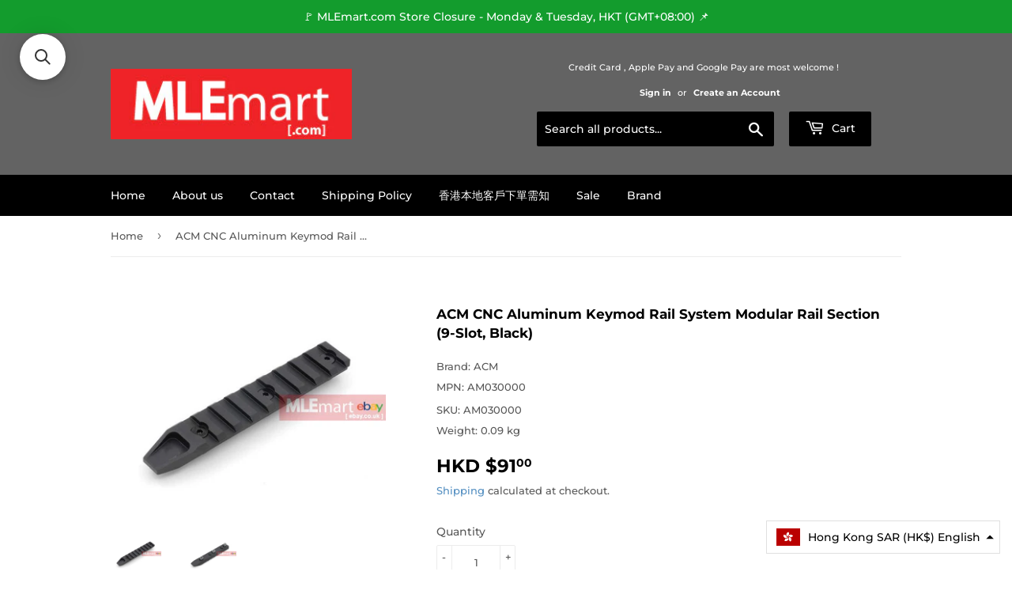

--- FILE ---
content_type: text/javascript;charset=UTF-8
request_url: https://searchserverapi1.com/recommendations?api_key=8x0p7z2E4K&recommendation_widget_key=4Q3T4R8Z3F9K1L7&request_page=product&product_ids=7481284722936&recommendation_collection=&restrictBy%5Bshopify_market_catalogs%5D=13905985784&union%5Bprice%5D%5Bmin%5D=price_HK_HKD&shopify_currency=HKD&shopify_country=HK&output=jsonp&callback=jQuery37108142693755649082_1769181214430&_=1769181214431
body_size: -31
content:
jQuery37108142693755649082_1769181214430({"error":"NO_PRODUCTS"});

--- FILE ---
content_type: text/javascript; charset=utf-8
request_url: https://www.mlemart.com/products/acm-cnc-aluminum-keymod-rail-system-modular-rail-section-9-slot-black.js
body_size: 1244
content:
{"id":7481284722936,"title":"ACM CNC Aluminum Keymod Rail System Modular Rail Section (9-Slot, Black)","handle":"acm-cnc-aluminum-keymod-rail-system-modular-rail-section-9-slot-black","description":"\u003cdiv style=\"text-align: center;\"\u003eMPN : AM030000\u003c\/div\u003e\u003cdiv style=\"text-align: center;\"\u003e\n\u003ca href=\"https:\/\/mlemart.com\/policies\/shipping-policy\" title=\"MLEmart.com - Disclaimer and Shipping Policy\"\u003e\u003cimg src=\"https:\/\/cdn.shopify.com\/s\/files\/1\/0608\/7976\/5752\/files\/description-1.jpg?v=1643010109\" alt=\"MLEmart.com - Disclaimer : All products in our store are designed and manufactured for TOY USE ONLY.\"\u003e\u003c\/a\u003e\u003cbr\u003e\n\u003c\/div\u003e\n\u003cdiv style=\"text-align: center;\"\u003e\u003ca href=\"https:\/\/mlemart.com\/pages\/hong-kong-customers-only\" title=\"MLEmart.com - 香港本地客戶下單 \/ 付款 \/ 交收需知 - Hong Kong Customers Only\"\u003e\u003cimg style=\"float: none;\" src=\"https:\/\/cdn.shopify.com\/s\/files\/1\/0608\/7976\/5752\/files\/description-2.jpg?v=1643010120\" alt=\"Hong Kong Customers Only - 香港本地客戶下單 \/ 付款 \/ 交收需知\"\u003e\u003c\/a\u003e\u003c\/div\u003e\n\u003cdiv style=\"text-align: center;\"\u003e\u003c\/div\u003e\n\u003cdiv style=\"text-align: center;\"\u003e\u003ca href=\"https:\/\/mlemart.com\/collections\/limited-quantity-sale\" title=\"MLEmart.com - Limited Quantity Sale\"\u003e\u003cimg src=\"https:\/\/cdn.shopify.com\/s\/files\/1\/0608\/7976\/5752\/files\/description-3.jpg?v=1643001248\" alt=\"Limited Quantity Sale\"\u003e\u003c\/a\u003e\u003c\/div\u003e\n\u003cdiv style=\"text-align: center;\"\u003e\u003c\/div\u003e\n\u003ch2 style=\"text-align: center;\"\u003e\u003ca href=\"https:\/\/mlemart.com\/pages\/contact\" target=\"_blank\" title=\"MLEmart.com - Contact us page\" rel=\"noopener noreferrer\"\u003e\u003cspan style=\"text-decoration: underline;\"\u003e\u003cspan style=\"color: #808080; text-decoration: underline;\"\u003e\u003cstrong\u003eContact us\u003c\/strong\u003e\u003c\/span\u003e\u003c\/span\u003e\u003c\/a\u003e\u003c\/h2\u003e\n\u003cdiv style=\"text-align: center;\"\u003e\u003c\/div\u003e","published_at":"2021-12-02T18:44:35+08:00","created_at":"2021-12-02T18:44:36+08:00","vendor":"ACM","type":"Equipment Add-on","tags":[],"price":9100,"price_min":9100,"price_max":9100,"available":true,"price_varies":false,"compare_at_price":null,"compare_at_price_min":0,"compare_at_price_max":0,"compare_at_price_varies":false,"variants":[{"id":42135895310584,"title":"Default Title","option1":"Default Title","option2":null,"option3":null,"sku":"AM030000","requires_shipping":true,"taxable":false,"featured_image":null,"available":true,"name":"ACM CNC Aluminum Keymod Rail System Modular Rail Section (9-Slot, Black)","public_title":null,"options":["Default Title"],"price":9100,"weight":90,"compare_at_price":null,"inventory_management":"shopify","barcode":null,"requires_selling_plan":false,"selling_plan_allocations":[]}],"images":["\/\/cdn.shopify.com\/s\/files\/1\/0608\/7976\/5752\/products\/a92909d788cf099d6909cbd164a22175_AM030000A__55080.jpg?v=1638441876","\/\/cdn.shopify.com\/s\/files\/1\/0608\/7976\/5752\/products\/568641f2ea6adfe5fd582e09e1a5bfc9_AM030000B__37066.jpg?v=1639503075"],"featured_image":"\/\/cdn.shopify.com\/s\/files\/1\/0608\/7976\/5752\/products\/a92909d788cf099d6909cbd164a22175_AM030000A__55080.jpg?v=1638441876","options":[{"name":"Title","position":1,"values":["Default Title"]}],"url":"\/products\/acm-cnc-aluminum-keymod-rail-system-modular-rail-section-9-slot-black","media":[{"alt":"ACM CNC Aluminum Keymod Rail System Modular Rail Section (9-Slot, Black) - MLEmart.com","id":28805013340408,"position":1,"preview_image":{"aspect_ratio":1.333,"height":480,"width":640,"src":"https:\/\/cdn.shopify.com\/s\/files\/1\/0608\/7976\/5752\/products\/a92909d788cf099d6909cbd164a22175_AM030000A__55080.jpg?v=1638441876"},"aspect_ratio":1.333,"height":480,"media_type":"image","src":"https:\/\/cdn.shopify.com\/s\/files\/1\/0608\/7976\/5752\/products\/a92909d788cf099d6909cbd164a22175_AM030000A__55080.jpg?v=1638441876","width":640},{"alt":"ACM CNC Aluminum Keymod Rail System Modular Rail Section (9-Slot, Black) - MLEmart.com","id":28888986386680,"position":2,"preview_image":{"aspect_ratio":1.333,"height":480,"width":640,"src":"https:\/\/cdn.shopify.com\/s\/files\/1\/0608\/7976\/5752\/products\/568641f2ea6adfe5fd582e09e1a5bfc9_AM030000B__37066.jpg?v=1639503075"},"aspect_ratio":1.333,"height":480,"media_type":"image","src":"https:\/\/cdn.shopify.com\/s\/files\/1\/0608\/7976\/5752\/products\/568641f2ea6adfe5fd582e09e1a5bfc9_AM030000B__37066.jpg?v=1639503075","width":640}],"requires_selling_plan":false,"selling_plan_groups":[]}

--- FILE ---
content_type: text/javascript
request_url: https://www.mlemart.com/cdn/shop/t/5/assets/tms.js?v=135903270747628160841677480123
body_size: 99393
content:
/*! For license information please see floatAllThemes_market.min.js.LICENSE.txt */
(()=>{var t={24559:(t,e,n)=>{t.exports=n(29335)},21786:(t,e,n)=>{"use strict";var r=n(28266),o=n(5608),a=n(90159),i=n(99568),u=n(23943),c=n(68201),s=n(91745),l=n(64765),f=n(52477),g=n(4132),h=n(14392);t.exports=function(t){return new Promise((function(e,n){var p,d=t.data,m=t.headers,y=t.responseType;function v(){t.cancelToken&&t.cancelToken.unsubscribe(p),t.signal&&t.signal.removeEventListener("abort",p)}r.isFormData(d)&&r.isStandardBrowserEnv()&&delete m["Content-Type"];var b=new XMLHttpRequest;if(t.auth){var w=t.auth.username||"",_=t.auth.password?unescape(encodeURIComponent(t.auth.password)):"";m.Authorization="Basic "+btoa(w+":"+_)}var x=u(t.baseURL,t.url);function C(){if(b){var r="getAllResponseHeaders"in b?c(b.getAllResponseHeaders()):null,a={data:y&&"text"!==y&&"json"!==y?b.response:b.responseText,status:b.status,statusText:b.statusText,headers:r,config:t,request:b};o((function(t){e(t),v()}),(function(t){n(t),v()}),a),b=null}}if(b.open(t.method.toUpperCase(),i(x,t.params,t.paramsSerializer),!0),b.timeout=t.timeout,"onloadend"in b?b.onloadend=C:b.onreadystatechange=function(){b&&4===b.readyState&&(0!==b.status||b.responseURL&&0===b.responseURL.indexOf("file:"))&&setTimeout(C)},b.onabort=function(){b&&(n(new f("Request aborted",f.ECONNABORTED,t,b)),b=null)},b.onerror=function(){n(new f("Network Error",f.ERR_NETWORK,t,b,b)),b=null},b.ontimeout=function(){var e=t.timeout?"timeout of "+t.timeout+"ms exceeded":"timeout exceeded",r=t.transitional||l;t.timeoutErrorMessage&&(e=t.timeoutErrorMessage),n(new f(e,r.clarifyTimeoutError?f.ETIMEDOUT:f.ECONNABORTED,t,b)),b=null},r.isStandardBrowserEnv()){var T=(t.withCredentials||s(x))&&t.xsrfCookieName?a.read(t.xsrfCookieName):void 0;T&&(m[t.xsrfHeaderName]=T)}"setRequestHeader"in b&&r.forEach(m,(function(t,e){void 0===d&&"content-type"===e.toLowerCase()?delete m[e]:b.setRequestHeader(e,t)})),r.isUndefined(t.withCredentials)||(b.withCredentials=!!t.withCredentials),y&&"json"!==y&&(b.responseType=t.responseType),"function"==typeof t.onDownloadProgress&&b.addEventListener("progress",t.onDownloadProgress),"function"==typeof t.onUploadProgress&&b.upload&&b.upload.addEventListener("progress",t.onUploadProgress),(t.cancelToken||t.signal)&&(p=function(t){b&&(n(!t||t&&t.type?new g:t),b.abort(),b=null)},t.cancelToken&&t.cancelToken.subscribe(p),t.signal&&(t.signal.aborted?p():t.signal.addEventListener("abort",p))),d||(d=null);var k=h(x);k&&-1===["http","https","file"].indexOf(k)?n(new f("Unsupported protocol "+k+":",f.ERR_BAD_REQUEST,t)):b.send(d)}))}},29335:(t,e,n)=>{"use strict";var r=n(28266),o=n(84345),a=n(37929),i=n(80650),u=function t(e){var n=new a(e),u=o(a.prototype.request,n);return r.extend(u,a.prototype,n),r.extend(u,n),u.create=function(n){return t(i(e,n))},u}(n(33101));u.Axios=a,u.CanceledError=n(4132),u.CancelToken=n(7510),u.isCancel=n(18825),u.VERSION=n(90992).version,u.toFormData=n(92011),u.AxiosError=n(52477),u.Cancel=u.CanceledError,u.all=function(t){return Promise.all(t)},u.spread=n(74346),u.isAxiosError=n(63276),t.exports=u,t.exports.default=u},7510:(t,e,n)=>{"use strict";var r=n(4132);function o(t){if("function"!=typeof t)throw new TypeError("executor must be a function.");var e;this.promise=new Promise((function(t){e=t}));var n=this;this.promise.then((function(t){if(n._listeners){var e,r=n._listeners.length;for(e=0;e<r;e++)n._listeners[e](t);n._listeners=null}})),this.promise.then=function(t){var e,r=new Promise((function(t){n.subscribe(t),e=t})).then(t);return r.cancel=function(){n.unsubscribe(e)},r},t((function(t){n.reason||(n.reason=new r(t),e(n.reason))}))}o.prototype.throwIfRequested=function(){if(this.reason)throw this.reason},o.prototype.subscribe=function(t){this.reason?t(this.reason):this._listeners?this._listeners.push(t):this._listeners=[t]},o.prototype.unsubscribe=function(t){if(this._listeners){var e=this._listeners.indexOf(t);-1!==e&&this._listeners.splice(e,1)}},o.source=function(){var t;return{token:new o((function(e){t=e})),cancel:t}},t.exports=o},4132:(t,e,n)=>{"use strict";var r=n(52477);function o(t){r.call(this,null==t?"canceled":t,r.ERR_CANCELED),this.name="CanceledError"}n(28266).inherits(o,r,{__CANCEL__:!0}),t.exports=o},18825:t=>{"use strict";t.exports=function(t){return!(!t||!t.__CANCEL__)}},37929:(t,e,n)=>{"use strict";var r=n(28266),o=n(99568),a=n(96252),i=n(36029),u=n(80650),c=n(23943),s=n(30123),l=s.validators;function f(t){this.defaults=t,this.interceptors={request:new a,response:new a}}f.prototype.request=function(t,e){"string"==typeof t?(e=e||{}).url=t:e=t||{},(e=u(this.defaults,e)).method?e.method=e.method.toLowerCase():this.defaults.method?e.method=this.defaults.method.toLowerCase():e.method="get";var n=e.transitional;void 0!==n&&s.assertOptions(n,{silentJSONParsing:l.transitional(l.boolean),forcedJSONParsing:l.transitional(l.boolean),clarifyTimeoutError:l.transitional(l.boolean)},!1);var r=[],o=!0;this.interceptors.request.forEach((function(t){"function"==typeof t.runWhen&&!1===t.runWhen(e)||(o=o&&t.synchronous,r.unshift(t.fulfilled,t.rejected))}));var a,c=[];if(this.interceptors.response.forEach((function(t){c.push(t.fulfilled,t.rejected)})),!o){var f=[i,void 0];for(Array.prototype.unshift.apply(f,r),f=f.concat(c),a=Promise.resolve(e);f.length;)a=a.then(f.shift(),f.shift());return a}for(var g=e;r.length;){var h=r.shift(),p=r.shift();try{g=h(g)}catch(t){p(t);break}}try{a=i(g)}catch(t){return Promise.reject(t)}for(;c.length;)a=a.then(c.shift(),c.shift());return a},f.prototype.getUri=function(t){t=u(this.defaults,t);var e=c(t.baseURL,t.url);return o(e,t.params,t.paramsSerializer)},r.forEach(["delete","get","head","options"],(function(t){f.prototype[t]=function(e,n){return this.request(u(n||{},{method:t,url:e,data:(n||{}).data}))}})),r.forEach(["post","put","patch"],(function(t){function e(e){return function(n,r,o){return this.request(u(o||{},{method:t,headers:e?{"Content-Type":"multipart/form-data"}:{},url:n,data:r}))}}f.prototype[t]=e(),f.prototype[t+"Form"]=e(!0)})),t.exports=f},52477:(t,e,n)=>{"use strict";var r=n(28266);function o(t,e,n,r,o){Error.call(this),this.message=t,this.name="AxiosError",e&&(this.code=e),n&&(this.config=n),r&&(this.request=r),o&&(this.response=o)}r.inherits(o,Error,{toJSON:function(){return{message:this.message,name:this.name,description:this.description,number:this.number,fileName:this.fileName,lineNumber:this.lineNumber,columnNumber:this.columnNumber,stack:this.stack,config:this.config,code:this.code,status:this.response&&this.response.status?this.response.status:null}}});var a=o.prototype,i={};["ERR_BAD_OPTION_VALUE","ERR_BAD_OPTION","ECONNABORTED","ETIMEDOUT","ERR_NETWORK","ERR_FR_TOO_MANY_REDIRECTS","ERR_DEPRECATED","ERR_BAD_RESPONSE","ERR_BAD_REQUEST","ERR_CANCELED"].forEach((function(t){i[t]={value:t}})),Object.defineProperties(o,i),Object.defineProperty(a,"isAxiosError",{value:!0}),o.from=function(t,e,n,i,u,c){var s=Object.create(a);return r.toFlatObject(t,s,(function(t){return t!==Error.prototype})),o.call(s,t.message,e,n,i,u),s.name=t.name,c&&Object.assign(s,c),s},t.exports=o},96252:(t,e,n)=>{"use strict";var r=n(28266);function o(){this.handlers=[]}o.prototype.use=function(t,e,n){return this.handlers.push({fulfilled:t,rejected:e,synchronous:!!n&&n.synchronous,runWhen:n?n.runWhen:null}),this.handlers.length-1},o.prototype.eject=function(t){this.handlers[t]&&(this.handlers[t]=null)},o.prototype.forEach=function(t){r.forEach(this.handlers,(function(e){null!==e&&t(e)}))},t.exports=o},23943:(t,e,n)=>{"use strict";var r=n(20406),o=n(95027);t.exports=function(t,e){return t&&!r(e)?o(t,e):e}},36029:(t,e,n)=>{"use strict";var r=n(28266),o=n(82661),a=n(18825),i=n(33101),u=n(4132);function c(t){if(t.cancelToken&&t.cancelToken.throwIfRequested(),t.signal&&t.signal.aborted)throw new u}t.exports=function(t){return c(t),t.headers=t.headers||{},t.data=o.call(t,t.data,t.headers,t.transformRequest),t.headers=r.merge(t.headers.common||{},t.headers[t.method]||{},t.headers),r.forEach(["delete","get","head","post","put","patch","common"],(function(e){delete t.headers[e]})),(t.adapter||i.adapter)(t).then((function(e){return c(t),e.data=o.call(t,e.data,e.headers,t.transformResponse),e}),(function(e){return a(e)||(c(t),e&&e.response&&(e.response.data=o.call(t,e.response.data,e.response.headers,t.transformResponse))),Promise.reject(e)}))}},80650:(t,e,n)=>{"use strict";var r=n(28266);t.exports=function(t,e){e=e||{};var n={};function o(t,e){return r.isPlainObject(t)&&r.isPlainObject(e)?r.merge(t,e):r.isPlainObject(e)?r.merge({},e):r.isArray(e)?e.slice():e}function a(n){return r.isUndefined(e[n])?r.isUndefined(t[n])?void 0:o(void 0,t[n]):o(t[n],e[n])}function i(t){if(!r.isUndefined(e[t]))return o(void 0,e[t])}function u(n){return r.isUndefined(e[n])?r.isUndefined(t[n])?void 0:o(void 0,t[n]):o(void 0,e[n])}function c(n){return n in e?o(t[n],e[n]):n in t?o(void 0,t[n]):void 0}var s={url:i,method:i,data:i,baseURL:u,transformRequest:u,transformResponse:u,paramsSerializer:u,timeout:u,timeoutMessage:u,withCredentials:u,adapter:u,responseType:u,xsrfCookieName:u,xsrfHeaderName:u,onUploadProgress:u,onDownloadProgress:u,decompress:u,maxContentLength:u,maxBodyLength:u,beforeRedirect:u,transport:u,httpAgent:u,httpsAgent:u,cancelToken:u,socketPath:u,responseEncoding:u,validateStatus:c};return r.forEach(Object.keys(t).concat(Object.keys(e)),(function(t){var e=s[t]||a,o=e(t);r.isUndefined(o)&&e!==c||(n[t]=o)})),n}},5608:(t,e,n)=>{"use strict";var r=n(52477);t.exports=function(t,e,n){var o=n.config.validateStatus;n.status&&o&&!o(n.status)?e(new r("Request failed with status code "+n.status,[r.ERR_BAD_REQUEST,r.ERR_BAD_RESPONSE][Math.floor(n.status/100)-4],n.config,n.request,n)):t(n)}},82661:(t,e,n)=>{"use strict";var r=n(28266),o=n(33101);t.exports=function(t,e,n){var a=this||o;return r.forEach(n,(function(n){t=n.call(a,t,e)})),t}},33101:(t,e,n)=>{"use strict";var r=n(28266),o=n(41490),a=n(52477),i=n(64765),u=n(92011),c={"Content-Type":"application/x-www-form-urlencoded"};function s(t,e){!r.isUndefined(t)&&r.isUndefined(t["Content-Type"])&&(t["Content-Type"]=e)}var l,f={transitional:i,adapter:(("undefined"!=typeof XMLHttpRequest||"undefined"!=typeof process&&"[object process]"===Object.prototype.toString.call(process))&&(l=n(21786)),l),transformRequest:[function(t,e){if(o(e,"Accept"),o(e,"Content-Type"),r.isFormData(t)||r.isArrayBuffer(t)||r.isBuffer(t)||r.isStream(t)||r.isFile(t)||r.isBlob(t))return t;if(r.isArrayBufferView(t))return t.buffer;if(r.isURLSearchParams(t))return s(e,"application/x-www-form-urlencoded;charset=utf-8"),t.toString();var n,a=r.isObject(t),i=e&&e["Content-Type"];if((n=r.isFileList(t))||a&&"multipart/form-data"===i){var c=this.env&&this.env.FormData;return u(n?{"files[]":t}:t,c&&new c)}return a||"application/json"===i?(s(e,"application/json"),function(t,e,n){if(r.isString(t))try{return(0,JSON.parse)(t),r.trim(t)}catch(t){if("SyntaxError"!==t.name)throw t}return(0,JSON.stringify)(t)}(t)):t}],transformResponse:[function(t){var e=this.transitional||f.transitional,n=e&&e.silentJSONParsing,o=e&&e.forcedJSONParsing,i=!n&&"json"===this.responseType;if(i||o&&r.isString(t)&&t.length)try{return JSON.parse(t)}catch(t){if(i){if("SyntaxError"===t.name)throw a.from(t,a.ERR_BAD_RESPONSE,this,null,this.response);throw t}}return t}],timeout:0,xsrfCookieName:"XSRF-TOKEN",xsrfHeaderName:"X-XSRF-TOKEN",maxContentLength:-1,maxBodyLength:-1,env:{FormData:n(4689)},validateStatus:function(t){return t>=200&&t<300},headers:{common:{Accept:"application/json, text/plain, */*"}}};r.forEach(["delete","get","head"],(function(t){f.headers[t]={}})),r.forEach(["post","put","patch"],(function(t){f.headers[t]=r.merge(c)})),t.exports=f},64765:t=>{"use strict";t.exports={silentJSONParsing:!0,forcedJSONParsing:!0,clarifyTimeoutError:!1}},90992:t=>{t.exports={version:"0.27.2"}},84345:t=>{"use strict";t.exports=function(t,e){return function(){for(var n=new Array(arguments.length),r=0;r<n.length;r++)n[r]=arguments[r];return t.apply(e,n)}}},99568:(t,e,n)=>{"use strict";var r=n(28266);function o(t){return encodeURIComponent(t).replace(/%3A/gi,":").replace(/%24/g,"$").replace(/%2C/gi,",").replace(/%20/g,"+").replace(/%5B/gi,"[").replace(/%5D/gi,"]")}t.exports=function(t,e,n){if(!e)return t;var a;if(n)a=n(e);else if(r.isURLSearchParams(e))a=e.toString();else{var i=[];r.forEach(e,(function(t,e){null!=t&&(r.isArray(t)?e+="[]":t=[t],r.forEach(t,(function(t){r.isDate(t)?t=t.toISOString():r.isObject(t)&&(t=JSON.stringify(t)),i.push(o(e)+"="+o(t))})))})),a=i.join("&")}if(a){var u=t.indexOf("#");-1!==u&&(t=t.slice(0,u)),t+=(-1===t.indexOf("?")?"?":"&")+a}return t}},95027:t=>{"use strict";t.exports=function(t,e){return e?t.replace(/\/+$/,"")+"/"+e.replace(/^\/+/,""):t}},90159:(t,e,n)=>{"use strict";var r=n(28266);t.exports=r.isStandardBrowserEnv()?{write:function(t,e,n,o,a,i){var u=[];u.push(t+"="+encodeURIComponent(e)),r.isNumber(n)&&u.push("expires="+new Date(n).toGMTString()),r.isString(o)&&u.push("path="+o),r.isString(a)&&u.push("domain="+a),!0===i&&u.push("secure"),document.cookie=u.join("; ")},read:function(t){var e=document.cookie.match(new RegExp("(^|;\\s*)("+t+")=([^;]*)"));return e?decodeURIComponent(e[3]):null},remove:function(t){this.write(t,"",Date.now()-864e5)}}:{write:function(){},read:function(){return null},remove:function(){}}},20406:t=>{"use strict";t.exports=function(t){return/^([a-z][a-z\d+\-.]*:)?\/\//i.test(t)}},63276:(t,e,n)=>{"use strict";var r=n(28266);t.exports=function(t){return r.isObject(t)&&!0===t.isAxiosError}},91745:(t,e,n)=>{"use strict";var r=n(28266);t.exports=r.isStandardBrowserEnv()?function(){var t,e=/(msie|trident)/i.test(navigator.userAgent),n=document.createElement("a");function o(t){var r=t;return e&&(n.setAttribute("href",r),r=n.href),n.setAttribute("href",r),{href:n.href,protocol:n.protocol?n.protocol.replace(/:$/,""):"",host:n.host,search:n.search?n.search.replace(/^\?/,""):"",hash:n.hash?n.hash.replace(/^#/,""):"",hostname:n.hostname,port:n.port,pathname:"/"===n.pathname.charAt(0)?n.pathname:"/"+n.pathname}}return t=o(window.location.href),function(e){var n=r.isString(e)?o(e):e;return n.protocol===t.protocol&&n.host===t.host}}():function(){return!0}},41490:(t,e,n)=>{"use strict";var r=n(28266);t.exports=function(t,e){r.forEach(t,(function(n,r){r!==e&&r.toUpperCase()===e.toUpperCase()&&(t[e]=n,delete t[r])}))}},4689:t=>{t.exports=null},68201:(t,e,n)=>{"use strict";var r=n(28266),o=["age","authorization","content-length","content-type","etag","expires","from","host","if-modified-since","if-unmodified-since","last-modified","location","max-forwards","proxy-authorization","referer","retry-after","user-agent"];t.exports=function(t){var e,n,a,i={};return t?(r.forEach(t.split("\n"),(function(t){if(a=t.indexOf(":"),e=r.trim(t.substr(0,a)).toLowerCase(),n=r.trim(t.substr(a+1)),e){if(i[e]&&o.indexOf(e)>=0)return;i[e]="set-cookie"===e?(i[e]?i[e]:[]).concat([n]):i[e]?i[e]+", "+n:n}})),i):i}},14392:t=>{"use strict";t.exports=function(t){var e=/^([-+\w]{1,25})(:?\/\/|:)/.exec(t);return e&&e[1]||""}},74346:t=>{"use strict";t.exports=function(t){return function(e){return t.apply(null,e)}}},92011:(t,e,n)=>{"use strict";var r=n(28266);t.exports=function(t,e){e=e||new FormData;var n=[];function o(t){return null===t?"":r.isDate(t)?t.toISOString():r.isArrayBuffer(t)||r.isTypedArray(t)?"function"==typeof Blob?new Blob([t]):Buffer.from(t):t}return function t(a,i){if(r.isPlainObject(a)||r.isArray(a)){if(-1!==n.indexOf(a))throw Error("Circular reference detected in "+i);n.push(a),r.forEach(a,(function(n,a){if(!r.isUndefined(n)){var u,c=i?i+"."+a:a;if(n&&!i&&"object"==typeof n)if(r.endsWith(a,"{}"))n=JSON.stringify(n);else if(r.endsWith(a,"[]")&&(u=r.toArray(n)))return void u.forEach((function(t){!r.isUndefined(t)&&e.append(c,o(t))}));t(n,c)}})),n.pop()}else e.append(i,o(a))}(t),e}},30123:(t,e,n)=>{"use strict";var r=n(90992).version,o=n(52477),a={};["object","boolean","number","function","string","symbol"].forEach((function(t,e){a[t]=function(n){return typeof n===t||"a"+(e<1?"n ":" ")+t}}));var i={};a.transitional=function(t,e,n){function a(t,e){return"[Axios v"+r+"] Transitional option '"+t+"'"+e+(n?". "+n:"")}return function(n,r,u){if(!1===t)throw new o(a(r," has been removed"+(e?" in "+e:"")),o.ERR_DEPRECATED);return e&&!i[r]&&(i[r]=!0,console.warn(a(r," has been deprecated since v"+e+" and will be removed in the near future"))),!t||t(n,r,u)}},t.exports={assertOptions:function(t,e,n){if("object"!=typeof t)throw new o("options must be an object",o.ERR_BAD_OPTION_VALUE);for(var r=Object.keys(t),a=r.length;a-- >0;){var i=r[a],u=e[i];if(u){var c=t[i],s=void 0===c||u(c,i,t);if(!0!==s)throw new o("option "+i+" must be "+s,o.ERR_BAD_OPTION_VALUE)}else if(!0!==n)throw new o("Unknown option "+i,o.ERR_BAD_OPTION)}},validators:a}},28266:(t,e,n)=>{"use strict";var r,o=n(84345),a=Object.prototype.toString,i=(r=Object.create(null),function(t){var e=a.call(t);return r[e]||(r[e]=e.slice(8,-1).toLowerCase())});function u(t){return t=t.toLowerCase(),function(e){return i(e)===t}}function c(t){return Array.isArray(t)}function s(t){return void 0===t}var l=u("ArrayBuffer");function f(t){return null!==t&&"object"==typeof t}function g(t){if("object"!==i(t))return!1;var e=Object.getPrototypeOf(t);return null===e||e===Object.prototype}var h=u("Date"),p=u("File"),d=u("Blob"),m=u("FileList");function y(t){return"[object Function]"===a.call(t)}var v=u("URLSearchParams");function b(t,e){if(null!=t)if("object"!=typeof t&&(t=[t]),c(t))for(var n=0,r=t.length;n<r;n++)e.call(null,t[n],n,t);else for(var o in t)Object.prototype.hasOwnProperty.call(t,o)&&e.call(null,t[o],o,t)}var w,_=(w="undefined"!=typeof Uint8Array&&Object.getPrototypeOf(Uint8Array),function(t){return w&&t instanceof w});t.exports={isArray:c,isArrayBuffer:l,isBuffer:function(t){return null!==t&&!s(t)&&null!==t.constructor&&!s(t.constructor)&&"function"==typeof t.constructor.isBuffer&&t.constructor.isBuffer(t)},isFormData:function(t){var e="[object FormData]";return t&&("function"==typeof FormData&&t instanceof FormData||a.call(t)===e||y(t.toString)&&t.toString()===e)},isArrayBufferView:function(t){return"undefined"!=typeof ArrayBuffer&&ArrayBuffer.isView?ArrayBuffer.isView(t):t&&t.buffer&&l(t.buffer)},isString:function(t){return"string"==typeof t},isNumber:function(t){return"number"==typeof t},isObject:f,isPlainObject:g,isUndefined:s,isDate:h,isFile:p,isBlob:d,isFunction:y,isStream:function(t){return f(t)&&y(t.pipe)},isURLSearchParams:v,isStandardBrowserEnv:function(){return("undefined"==typeof navigator||"ReactNative"!==navigator.product&&"NativeScript"!==navigator.product&&"NS"!==navigator.product)&&"undefined"!=typeof window&&"undefined"!=typeof document},forEach:b,merge:function t(){var e={};function n(n,r){g(e[r])&&g(n)?e[r]=t(e[r],n):g(n)?e[r]=t({},n):c(n)?e[r]=n.slice():e[r]=n}for(var r=0,o=arguments.length;r<o;r++)b(arguments[r],n);return e},extend:function(t,e,n){return b(e,(function(e,r){t[r]=n&&"function"==typeof e?o(e,n):e})),t},trim:function(t){return t.trim?t.trim():t.replace(/^\s+|\s+$/g,"")},stripBOM:function(t){return 65279===t.charCodeAt(0)&&(t=t.slice(1)),t},inherits:function(t,e,n,r){t.prototype=Object.create(e.prototype,r),t.prototype.constructor=t,n&&Object.assign(t.prototype,n)},toFlatObject:function(t,e,n){var r,o,a,i={};e=e||{};do{for(o=(r=Object.getOwnPropertyNames(t)).length;o-- >0;)i[a=r[o]]||(e[a]=t[a],i[a]=!0);t=Object.getPrototypeOf(t)}while(t&&(!n||n(t,e))&&t!==Object.prototype);return e},kindOf:i,kindOfTest:u,endsWith:function(t,e,n){t=String(t),(void 0===n||n>t.length)&&(n=t.length),n-=e.length;var r=t.indexOf(e,n);return-1!==r&&r===n},toArray:function(t){if(!t)return null;var e=t.length;if(s(e))return null;for(var n=new Array(e);e-- >0;)n[e]=t[e];return n},isTypedArray:_,isFileList:m}},18257:(t,e,n)=>{var r=n(47583),o=n(9212),a=n(75637),i=r.TypeError;t.exports=function(t){if(o(t))return t;throw i(a(t)+" is not a function")}},41186:(t,e,n)=>{var r=n(47583),o=n(62097),a=n(75637),i=r.TypeError;t.exports=function(t){if(o(t))return t;throw i(a(t)+" is not a constructor")}},79882:(t,e,n)=>{var r=n(47583),o=n(9212),a=r.String,i=r.TypeError;t.exports=function(t){if("object"==typeof t||o(t))return t;throw i("Can't set "+a(t)+" as a prototype")}},36288:(t,e,n)=>{var r=n(3649),o=n(3590),a=n(94615),i=r("unscopables"),u=Array.prototype;null==u[i]&&a.f(u,i,{configurable:!0,value:o(null)}),t.exports=function(t){u[i][t]=!0}},96733:(t,e,n)=>{"use strict";var r=n(96389).charAt;t.exports=function(t,e,n){return e+(n?r(t,e).length:1)}},44761:(t,e,n)=>{var r=n(47583),o=n(22447),a=r.TypeError;t.exports=function(t,e){if(o(e,t))return t;throw a("Incorrect invocation")}},92569:(t,e,n)=>{var r=n(47583),o=n(90794),a=r.String,i=r.TypeError;t.exports=function(t){if(o(t))return t;throw i(a(t)+" is not an object")}},91537:(t,e,n)=>{var r=n(16544);t.exports=r((function(){if("function"==typeof ArrayBuffer){var t=new ArrayBuffer(8);Object.isExtensible(t)&&Object.defineProperty(t,"a",{value:8})}}))},63200:(t,e,n)=>{"use strict";var r=n(24805).forEach,o=n(60906)("forEach");t.exports=o?[].forEach:function(t){return r(this,t,arguments.length>1?arguments[1]:void 0)}},35513:(t,e,n)=>{"use strict";var r=n(47583),o=n(12938),a=n(38262),i=n(61324),u=n(65294),c=n(70114),s=n(62097),l=n(1825),f=n(65999),g=n(36307),h=n(38272),p=r.Array;t.exports=function(t){var e=i(t),n=s(this),r=arguments.length,d=r>1?arguments[1]:void 0,m=void 0!==d;m&&(d=o(d,r>2?arguments[2]:void 0));var y,v,b,w,_,x,C=h(e),T=0;if(!C||this==p&&c(C))for(y=l(e),v=n?new this(y):p(y);y>T;T++)x=m?d(e[T],T):e[T],f(v,T,x);else for(_=(w=g(e,C)).next,v=n?new this:[];!(b=a(_,w)).done;T++)x=m?u(w,d,[b.value,T],!0):b.value,f(v,T,x);return v.length=T,v}},15766:(t,e,n)=>{var r=n(22977),o=n(96782),a=n(1825),i=function(t){return function(e,n,i){var u,c=r(e),s=a(c),l=o(i,s);if(t&&n!=n){for(;s>l;)if((u=c[l++])!=u)return!0}else for(;s>l;l++)if((t||l in c)&&c[l]===n)return t||l||0;return!t&&-1}};t.exports={includes:i(!0),indexOf:i(!1)}},24805:(t,e,n)=>{var r=n(12938),o=n(7386),a=n(55044),i=n(61324),u=n(1825),c=n(44822),s=o([].push),l=function(t){var e=1==t,n=2==t,o=3==t,l=4==t,f=6==t,g=7==t,h=5==t||f;return function(p,d,m,y){for(var v,b,w=i(p),_=a(w),x=r(d,m),C=u(_),T=0,k=y||c,L=e?k(p,C):n||g?k(p,0):void 0;C>T;T++)if((h||T in _)&&(b=x(v=_[T],T,w),t))if(e)L[T]=b;else if(b)switch(t){case 3:return!0;case 5:return v;case 6:return T;case 2:s(L,v)}else switch(t){case 4:return!1;case 7:s(L,v)}return f?-1:o||l?l:L}};t.exports={forEach:l(0),map:l(1),filter:l(2),some:l(3),every:l(4),find:l(5),findIndex:l(6),filterReject:l(7)}},69269:(t,e,n)=>{var r=n(16544),o=n(3649),a=n(24061),i=o("species");t.exports=function(t){return a>=51||!r((function(){var e=[];return(e.constructor={})[i]=function(){return{foo:1}},1!==e[t](Boolean).foo}))}},60906:(t,e,n)=>{"use strict";var r=n(16544);t.exports=function(t,e){var n=[][t];return!!n&&r((function(){n.call(null,e||function(){return 1},1)}))}},74546:(t,e,n)=>{var r=n(47583),o=n(96782),a=n(1825),i=n(65999),u=r.Array,c=Math.max;t.exports=function(t,e,n){for(var r=a(t),s=o(e,r),l=o(void 0===n?r:n,r),f=u(c(l-s,0)),g=0;s<l;s++,g++)i(f,g,t[s]);return f.length=g,f}},46917:(t,e,n)=>{var r=n(7386);t.exports=r([].slice)},25744:(t,e,n)=>{var r=n(74546),o=Math.floor,a=function(t,e){var n=t.length,c=o(n/2);return n<8?i(t,e):u(t,a(r(t,0,c),e),a(r(t,c),e),e)},i=function(t,e){for(var n,r,o=t.length,a=1;a<o;){for(r=a,n=t[a];r&&e(t[r-1],n)>0;)t[r]=t[--r];r!==a++&&(t[r]=n)}return t},u=function(t,e,n,r){for(var o=e.length,a=n.length,i=0,u=0;i<o||u<a;)t[i+u]=i<o&&u<a?r(e[i],n[u])<=0?e[i++]:n[u++]:i<o?e[i++]:n[u++];return t};t.exports=a},15289:(t,e,n)=>{var r=n(47583),o=n(54521),a=n(62097),i=n(90794),u=n(3649)("species"),c=r.Array;t.exports=function(t){var e;return o(t)&&(e=t.constructor,(a(e)&&(e===c||o(e.prototype))||i(e)&&null===(e=e[u]))&&(e=void 0)),void 0===e?c:e}},44822:(t,e,n)=>{var r=n(15289);t.exports=function(t,e){return new(r(t))(0===e?0:e)}},65294:(t,e,n)=>{var r=n(92569),o=n(47093);t.exports=function(t,e,n,a){try{return a?e(r(n)[0],n[1]):e(n)}catch(e){o(t,"throw",e)}}},3616:(t,e,n)=>{var r=n(3649)("iterator"),o=!1;try{var a=0,i={next:function(){return{done:!!a++}},return:function(){o=!0}};i[r]=function(){return this},Array.from(i,(function(){throw 2}))}catch(t){}t.exports=function(t,e){if(!e&&!o)return!1;var n=!1;try{var a={};a[r]=function(){return{next:function(){return{done:n=!0}}}},t(a)}catch(t){}return n}},39624:(t,e,n)=>{var r=n(7386),o=r({}.toString),a=r("".slice);t.exports=function(t){return a(o(t),8,-1)}},33058:(t,e,n)=>{var r=n(47583),o=n(88191),a=n(9212),i=n(39624),u=n(3649)("toStringTag"),c=r.Object,s="Arguments"==i(function(){return arguments}());t.exports=o?i:function(t){var e,n,r;return void 0===t?"Undefined":null===t?"Null":"string"==typeof(n=function(t,e){try{return t[e]}catch(t){}}(e=c(t),u))?n:s?i(e):"Object"==(r=i(e))&&a(e.callee)?"Arguments":r}},57012:(t,e,n)=>{"use strict";var r=n(7386),o=n(96893),a=n(51909).getWeakData,i=n(92569),u=n(90794),c=n(44761),s=n(54026),l=n(24805),f=n(62870),g=n(42743),h=g.set,p=g.getterFor,d=l.find,m=l.findIndex,y=r([].splice),v=0,b=function(t){return t.frozen||(t.frozen=new w)},w=function(){this.entries=[]},_=function(t,e){return d(t.entries,(function(t){return t[0]===e}))};w.prototype={get:function(t){var e=_(this,t);if(e)return e[1]},has:function(t){return!!_(this,t)},set:function(t,e){var n=_(this,t);n?n[1]=e:this.entries.push([t,e])},delete:function(t){var e=m(this.entries,(function(e){return e[0]===t}));return~e&&y(this.entries,e,1),!!~e}},t.exports={getConstructor:function(t,e,n,r){var l=t((function(t,o){c(t,g),h(t,{type:e,id:v++,frozen:void 0}),null!=o&&s(o,t[r],{that:t,AS_ENTRIES:n})})),g=l.prototype,d=p(e),m=function(t,e,n){var r=d(t),o=a(i(e),!0);return!0===o?b(r).set(e,n):o[r.id]=n,t};return o(g,{delete:function(t){var e=d(this);if(!u(t))return!1;var n=a(t);return!0===n?b(e).delete(t):n&&f(n,e.id)&&delete n[e.id]},has:function(t){var e=d(this);if(!u(t))return!1;var n=a(t);return!0===n?b(e).has(t):n&&f(n,e.id)}}),o(g,n?{get:function(t){var e=d(this);if(u(t)){var n=a(t);return!0===n?b(e).get(t):n?n[e.id]:void 0}},set:function(t,e){return m(this,t,e)}}:{add:function(t){return m(this,t,!0)}}),l}}},24802:(t,e,n)=>{"use strict";var r=n(37263),o=n(47583),a=n(7386),i=n(34451),u=n(61270),c=n(51909),s=n(54026),l=n(44761),f=n(9212),g=n(90794),h=n(16544),p=n(3616),d=n(98821),m=n(40434);t.exports=function(t,e,n){var y=-1!==t.indexOf("Map"),v=-1!==t.indexOf("Weak"),b=y?"set":"add",w=o[t],_=w&&w.prototype,x=w,C={},T=function(t){var e=a(_[t]);u(_,t,"add"==t?function(t){return e(this,0===t?0:t),this}:"delete"==t?function(t){return!(v&&!g(t))&&e(this,0===t?0:t)}:"get"==t?function(t){return v&&!g(t)?void 0:e(this,0===t?0:t)}:"has"==t?function(t){return!(v&&!g(t))&&e(this,0===t?0:t)}:function(t,n){return e(this,0===t?0:t,n),this})};if(i(t,!f(w)||!(v||_.forEach&&!h((function(){(new w).entries().next()})))))x=n.getConstructor(e,t,y,b),c.enable();else if(i(t,!0)){var k=new x,L=k[b](v?{}:-0,1)!=k,O=h((function(){k.has(1)})),S=p((function(t){new w(t)})),B=!v&&h((function(){for(var t=new w,e=5;e--;)t[b](e,e);return!t.has(-0)}));S||((x=e((function(t,e){l(t,_);var n=m(new w,t,x);return null!=e&&s(e,n[b],{that:n,AS_ENTRIES:y}),n}))).prototype=_,_.constructor=x),(O||B)&&(T("delete"),T("has"),y&&T("get")),(B||L)&&T(b),v&&_.clear&&delete _.clear}return C[t]=x,r({global:!0,forced:x!=w},C),d(x,t),v||n.setStrong(x,t,y),x}},83478:(t,e,n)=>{var r=n(62870),o=n(40929),a=n(46683),i=n(94615);t.exports=function(t,e,n){for(var u=o(e),c=i.f,s=a.f,l=0;l<u.length;l++){var f=u[l];r(t,f)||n&&r(n,f)||c(t,f,s(e,f))}}},83989:(t,e,n)=>{var r=n(3649)("match");t.exports=function(t){var e=/./;try{"/./"[t](e)}catch(n){try{return e[r]=!1,"/./"[t](e)}catch(t){}}return!1}},50926:(t,e,n)=>{var r=n(16544);t.exports=!r((function(){function t(){}return t.prototype.constructor=null,Object.getPrototypeOf(new t)!==t.prototype}))},24683:(t,e,n)=>{"use strict";var r=n(72365).IteratorPrototype,o=n(3590),a=n(54677),i=n(98821),u=n(60339),c=function(){return this};t.exports=function(t,e,n,s){var l=e+" Iterator";return t.prototype=o(r,{next:a(+!s,n)}),i(t,l,!1,!0),u[l]=c,t}},57:(t,e,n)=>{var r=n(18494),o=n(94615),a=n(54677);t.exports=r?function(t,e,n){return o.f(t,e,a(1,n))}:function(t,e,n){return t[e]=n,t}},54677:t=>{t.exports=function(t,e){return{enumerable:!(1&t),configurable:!(2&t),writable:!(4&t),value:e}}},65999:(t,e,n)=>{"use strict";var r=n(98734),o=n(94615),a=n(54677);t.exports=function(t,e,n){var i=r(e);i in t?o.f(t,i,a(0,n)):t[i]=n}},99012:(t,e,n)=>{"use strict";var r=n(37263),o=n(38262),a=n(86268),i=n(14340),u=n(9212),c=n(24683),s=n(80729),l=n(17496),f=n(98821),g=n(57),h=n(61270),p=n(3649),d=n(60339),m=n(72365),y=i.PROPER,v=i.CONFIGURABLE,b=m.IteratorPrototype,w=m.BUGGY_SAFARI_ITERATORS,_=p("iterator"),x="keys",C="values",T="entries",k=function(){return this};t.exports=function(t,e,n,i,p,m,L){c(n,e,i);var O,S,B,j=function(t){if(t===p&&I)return I;if(!w&&t in A)return A[t];switch(t){case x:case C:case T:return function(){return new n(this,t)}}return function(){return new n(this)}},P=e+" Iterator",R=!1,A=t.prototype,E=A[_]||A["@@iterator"]||p&&A[p],I=!w&&E||j(p),N="Array"==e&&A.entries||E;if(N&&(O=s(N.call(new t)))!==Object.prototype&&O.next&&(a||s(O)===b||(l?l(O,b):u(O[_])||h(O,_,k)),f(O,P,!0,!0),a&&(d[P]=k)),y&&p==C&&E&&E.name!==C&&(!a&&v?g(A,"name",C):(R=!0,I=function(){return o(E,this)})),p)if(S={values:j(C),keys:m?I:j(x),entries:j(T)},L)for(B in S)(w||R||!(B in A))&&h(A,B,S[B]);else r({target:e,proto:!0,forced:w||R},S);return a&&!L||A[_]===I||h(A,_,I,{name:p}),d[e]=I,S}},82219:(t,e,n)=>{var r=n(21287),o=n(62870),a=n(20491),i=n(94615).f;t.exports=function(t){var e=r.Symbol||(r.Symbol={});o(e,t)||i(e,t,{value:a.f(t)})}},18494:(t,e,n)=>{var r=n(16544);t.exports=!r((function(){return 7!=Object.defineProperty({},1,{get:function(){return 7}})[1]}))},26668:(t,e,n)=>{var r=n(47583),o=n(90794),a=r.document,i=o(a)&&o(a.createElement);t.exports=function(t){return i?a.createElement(t):{}}},86778:t=>{t.exports={CSSRuleList:0,CSSStyleDeclaration:0,CSSValueList:0,ClientRectList:0,DOMRectList:0,DOMStringList:0,DOMTokenList:1,DataTransferItemList:0,FileList:0,HTMLAllCollection:0,HTMLCollection:0,HTMLFormElement:0,HTMLSelectElement:0,MediaList:0,MimeTypeArray:0,NamedNodeMap:0,NodeList:1,PaintRequestList:0,Plugin:0,PluginArray:0,SVGLengthList:0,SVGNumberList:0,SVGPathSegList:0,SVGPointList:0,SVGStringList:0,SVGTransformList:0,SourceBufferList:0,StyleSheetList:0,TextTrackCueList:0,TextTrackList:0,TouchList:0}},49307:(t,e,n)=>{var r=n(26668)("span").classList,o=r&&r.constructor&&r.constructor.prototype;t.exports=o===Object.prototype?void 0:o},15857:(t,e,n)=>{var r=n(46918).match(/firefox\/(\d+)/i);t.exports=!!r&&+r[1]},12274:t=>{t.exports="object"==typeof window&&"object"!=typeof Deno},50924:(t,e,n)=>{var r=n(46918);t.exports=/MSIE|Trident/.test(r)},63256:(t,e,n)=>{var r=n(46918),o=n(47583);t.exports=/ipad|iphone|ipod/i.test(r)&&void 0!==o.Pebble},17020:(t,e,n)=>{var r=n(46918);t.exports=/(?:ipad|iphone|ipod).*applewebkit/i.test(r)},45354:(t,e,n)=>{var r=n(39624),o=n(47583);t.exports="process"==r(o.process)},86846:(t,e,n)=>{var r=n(46918);t.exports=/web0s(?!.*chrome)/i.test(r)},46918:(t,e,n)=>{var r=n(35897);t.exports=r("navigator","userAgent")||""},24061:(t,e,n)=>{var r,o,a=n(47583),i=n(46918),u=a.process,c=a.Deno,s=u&&u.versions||c&&c.version,l=s&&s.v8;l&&(o=(r=l.split("."))[0]>0&&r[0]<4?1:+(r[0]+r[1])),!o&&i&&(!(r=i.match(/Edge\/(\d+)/))||r[1]>=74)&&(r=i.match(/Chrome\/(\d+)/))&&(o=+r[1]),t.exports=o},20003:(t,e,n)=>{var r=n(46918).match(/AppleWebKit\/(\d+)\./);t.exports=!!r&&+r[1]},15690:t=>{t.exports=["constructor","hasOwnProperty","isPrototypeOf","propertyIsEnumerable","toLocaleString","toString","valueOf"]},37263:(t,e,n)=>{var r=n(47583),o=n(46683).f,a=n(57),i=n(61270),u=n(50460),c=n(83478),s=n(34451);t.exports=function(t,e){var n,l,f,g,h,p=t.target,d=t.global,m=t.stat;if(n=d?r:m?r[p]||u(p,{}):(r[p]||{}).prototype)for(l in e){if(g=e[l],f=t.noTargetGet?(h=o(n,l))&&h.value:n[l],!s(d?l:p+(m?".":"#")+l,t.forced)&&void 0!==f){if(typeof g==typeof f)continue;c(g,f)}(t.sham||f&&f.sham)&&a(g,"sham",!0),i(n,l,g,t)}}},16544:t=>{t.exports=function(t){try{return!!t()}catch(t){return!0}}},90783:(t,e,n)=>{"use strict";n(62322);var r=n(7386),o=n(61270),a=n(48445),i=n(16544),u=n(3649),c=n(57),s=u("species"),l=RegExp.prototype;t.exports=function(t,e,n,f){var g=u(t),h=!i((function(){var e={};return e[g]=function(){return 7},7!=""[t](e)})),p=h&&!i((function(){var e=!1,n=/a/;return"split"===t&&((n={}).constructor={},n.constructor[s]=function(){return n},n.flags="",n[g]=/./[g]),n.exec=function(){return e=!0,null},n[g](""),!e}));if(!h||!p||n){var d=r(/./[g]),m=e(g,""[t],(function(t,e,n,o,i){var u=r(t),c=e.exec;return c===a||c===l.exec?h&&!i?{done:!0,value:d(e,n,o)}:{done:!0,value:u(n,e,o)}:{done:!1}}));o(String.prototype,t,m[0]),o(l,g,m[1])}f&&c(l[g],"sham",!0)}},39974:(t,e,n)=>{var r=n(16544);t.exports=!r((function(){return Object.isExtensible(Object.preventExtensions({}))}))},71611:(t,e,n)=>{var r=n(88987),o=Function.prototype,a=o.apply,i=o.call;t.exports="object"==typeof Reflect&&Reflect.apply||(r?i.bind(a):function(){return i.apply(a,arguments)})},12938:(t,e,n)=>{var r=n(7386),o=n(18257),a=n(88987),i=r(r.bind);t.exports=function(t,e){return o(t),void 0===e?t:a?i(t,e):function(){return t.apply(e,arguments)}}},88987:(t,e,n)=>{var r=n(16544);t.exports=!r((function(){var t=function(){}.bind();return"function"!=typeof t||t.hasOwnProperty("prototype")}))},51335:(t,e,n)=>{"use strict";var r=n(47583),o=n(7386),a=n(18257),i=n(90794),u=n(62870),c=n(46917),s=n(88987),l=r.Function,f=o([].concat),g=o([].join),h={},p=function(t,e,n){if(!u(h,e)){for(var r=[],o=0;o<e;o++)r[o]="a["+o+"]";h[e]=l("C,a","return new C("+g(r,",")+")")}return h[e](t,n)};t.exports=s?l.bind:function(t){var e=a(this),n=e.prototype,r=c(arguments,1),o=function(){var n=f(r,c(arguments));return this instanceof o?p(e,n.length,n):e.apply(t,n)};return i(n)&&(o.prototype=n),o}},38262:(t,e,n)=>{var r=n(88987),o=Function.prototype.call;t.exports=r?o.bind(o):function(){return o.apply(o,arguments)}},14340:(t,e,n)=>{var r=n(18494),o=n(62870),a=Function.prototype,i=r&&Object.getOwnPropertyDescriptor,u=o(a,"name"),c=u&&"something"===function(){}.name,s=u&&(!r||r&&i(a,"name").configurable);t.exports={EXISTS:u,PROPER:c,CONFIGURABLE:s}},7386:(t,e,n)=>{var r=n(88987),o=Function.prototype,a=o.bind,i=o.call,u=r&&a.bind(i,i);t.exports=r?function(t){return t&&u(t)}:function(t){return t&&function(){return i.apply(t,arguments)}}},35897:(t,e,n)=>{var r=n(47583),o=n(9212),a=function(t){return o(t)?t:void 0};t.exports=function(t,e){return arguments.length<2?a(r[t]):r[t]&&r[t][e]}},38272:(t,e,n)=>{var r=n(33058),o=n(60911),a=n(60339),i=n(3649)("iterator");t.exports=function(t){if(null!=t)return o(t,i)||o(t,"@@iterator")||a[r(t)]}},36307:(t,e,n)=>{var r=n(47583),o=n(38262),a=n(18257),i=n(92569),u=n(75637),c=n(38272),s=r.TypeError;t.exports=function(t,e){var n=arguments.length<2?c(t):e;if(a(n))return i(o(n,t));throw s(u(t)+" is not iterable")}},60911:(t,e,n)=>{var r=n(18257);t.exports=function(t,e){var n=t[e];return null==n?void 0:r(n)}},4305:(t,e,n)=>{var r=n(7386),o=n(61324),a=Math.floor,i=r("".charAt),u=r("".replace),c=r("".slice),s=/\$([$&'`]|\d{1,2}|<[^>]*>)/g,l=/\$([$&'`]|\d{1,2})/g;t.exports=function(t,e,n,r,f,g){var h=n+t.length,p=r.length,d=l;return void 0!==f&&(f=o(f),d=s),u(g,d,(function(o,u){var s;switch(i(u,0)){case"$":return"$";case"&":return t;case"`":return c(e,0,n);case"'":return c(e,h);case"<":s=f[c(u,1,-1)];break;default:var l=+u;if(0===l)return o;if(l>p){var g=a(l/10);return 0===g?o:g<=p?void 0===r[g-1]?i(u,1):r[g-1]+i(u,1):o}s=r[l-1]}return void 0===s?"":s}))}},47583:(t,e,n)=>{var r=function(t){return t&&t.Math==Math&&t};t.exports=r("object"==typeof globalThis&&globalThis)||r("object"==typeof window&&window)||r("object"==typeof self&&self)||r("object"==typeof n.g&&n.g)||function(){return this}()||Function("return this")()},62870:(t,e,n)=>{var r=n(7386),o=n(61324),a=r({}.hasOwnProperty);t.exports=Object.hasOwn||function(t,e){return a(o(t),e)}},64639:t=>{t.exports={}},92716:(t,e,n)=>{var r=n(47583);t.exports=function(t,e){var n=r.console;n&&n.error&&(1==arguments.length?n.error(t):n.error(t,e))}},90482:(t,e,n)=>{var r=n(35897);t.exports=r("document","documentElement")},275:(t,e,n)=>{var r=n(18494),o=n(16544),a=n(26668);t.exports=!r&&!o((function(){return 7!=Object.defineProperty(a("div"),"a",{get:function(){return 7}}).a}))},55044:(t,e,n)=>{var r=n(47583),o=n(7386),a=n(16544),i=n(39624),u=r.Object,c=o("".split);t.exports=a((function(){return!u("z").propertyIsEnumerable(0)}))?function(t){return"String"==i(t)?c(t,""):u(t)}:u},40434:(t,e,n)=>{var r=n(9212),o=n(90794),a=n(17496);t.exports=function(t,e,n){var i,u;return a&&r(i=e.constructor)&&i!==n&&o(u=i.prototype)&&u!==n.prototype&&a(t,u),t}},69734:(t,e,n)=>{var r=n(7386),o=n(9212),a=n(31314),i=r(Function.toString);o(a.inspectSource)||(a.inspectSource=function(t){return i(t)}),t.exports=a.inspectSource},51909:(t,e,n)=>{var r=n(37263),o=n(7386),a=n(64639),i=n(90794),u=n(62870),c=n(94615).f,s=n(9275),l=n(63130),f=n(4766),g=n(98284),h=n(39974),p=!1,d=g("meta"),m=0,y=function(t){c(t,d,{value:{objectID:"O"+m++,weakData:{}}})},v=t.exports={enable:function(){v.enable=function(){},p=!0;var t=s.f,e=o([].splice),n={};n[d]=1,t(n).length&&(s.f=function(n){for(var r=t(n),o=0,a=r.length;o<a;o++)if(r[o]===d){e(r,o,1);break}return r},r({target:"Object",stat:!0,forced:!0},{getOwnPropertyNames:l.f}))},fastKey:function(t,e){if(!i(t))return"symbol"==typeof t?t:("string"==typeof t?"S":"P")+t;if(!u(t,d)){if(!f(t))return"F";if(!e)return"E";y(t)}return t[d].objectID},getWeakData:function(t,e){if(!u(t,d)){if(!f(t))return!0;if(!e)return!1;y(t)}return t[d].weakData},onFreeze:function(t){return h&&p&&f(t)&&!u(t,d)&&y(t),t}};a[d]=!0},42743:(t,e,n)=>{var r,o,a,i=n(89491),u=n(47583),c=n(7386),s=n(90794),l=n(57),f=n(62870),g=n(31314),h=n(89137),p=n(64639),d="Object already initialized",m=u.TypeError,y=u.WeakMap;if(i||g.state){var v=g.state||(g.state=new y),b=c(v.get),w=c(v.has),_=c(v.set);r=function(t,e){if(w(v,t))throw new m(d);return e.facade=t,_(v,t,e),e},o=function(t){return b(v,t)||{}},a=function(t){return w(v,t)}}else{var x=h("state");p[x]=!0,r=function(t,e){if(f(t,x))throw new m(d);return e.facade=t,l(t,x,e),e},o=function(t){return f(t,x)?t[x]:{}},a=function(t){return f(t,x)}}t.exports={set:r,get:o,has:a,enforce:function(t){return a(t)?o(t):r(t,{})},getterFor:function(t){return function(e){var n;if(!s(e)||(n=o(e)).type!==t)throw m("Incompatible receiver, "+t+" required");return n}}}},70114:(t,e,n)=>{var r=n(3649),o=n(60339),a=r("iterator"),i=Array.prototype;t.exports=function(t){return void 0!==t&&(o.Array===t||i[a]===t)}},54521:(t,e,n)=>{var r=n(39624);t.exports=Array.isArray||function(t){return"Array"==r(t)}},9212:t=>{t.exports=function(t){return"function"==typeof t}},62097:(t,e,n)=>{var r=n(7386),o=n(16544),a=n(9212),i=n(33058),u=n(35897),c=n(69734),s=function(){},l=[],f=u("Reflect","construct"),g=/^\s*(?:class|function)\b/,h=r(g.exec),p=!g.exec(s),d=function(t){if(!a(t))return!1;try{return f(s,l,t),!0}catch(t){return!1}},m=function(t){if(!a(t))return!1;switch(i(t)){case"AsyncFunction":case"GeneratorFunction":case"AsyncGeneratorFunction":return!1}try{return p||!!h(g,c(t))}catch(t){return!0}};m.sham=!0,t.exports=!f||o((function(){var t;return d(d.call)||!d(Object)||!d((function(){t=!0}))||t}))?m:d},34451:(t,e,n)=>{var r=n(16544),o=n(9212),a=/#|\.prototype\./,i=function(t,e){var n=c[u(t)];return n==l||n!=s&&(o(e)?r(e):!!e)},u=i.normalize=function(t){return String(t).replace(a,".").toLowerCase()},c=i.data={},s=i.NATIVE="N",l=i.POLYFILL="P";t.exports=i},90794:(t,e,n)=>{var r=n(9212);t.exports=function(t){return"object"==typeof t?null!==t:r(t)}},86268:t=>{t.exports=!1},17574:(t,e,n)=>{var r=n(90794),o=n(39624),a=n(3649)("match");t.exports=function(t){var e;return r(t)&&(void 0!==(e=t[a])?!!e:"RegExp"==o(t))}},35871:(t,e,n)=>{var r=n(47583),o=n(35897),a=n(9212),i=n(22447),u=n(67786),c=r.Object;t.exports=u?function(t){return"symbol"==typeof t}:function(t){var e=o("Symbol");return a(e)&&i(e.prototype,c(t))}},54026:(t,e,n)=>{var r=n(47583),o=n(12938),a=n(38262),i=n(92569),u=n(75637),c=n(70114),s=n(1825),l=n(22447),f=n(36307),g=n(38272),h=n(47093),p=r.TypeError,d=function(t,e){this.stopped=t,this.result=e},m=d.prototype;t.exports=function(t,e,n){var r,y,v,b,w,_,x,C=n&&n.that,T=!(!n||!n.AS_ENTRIES),k=!(!n||!n.IS_ITERATOR),L=!(!n||!n.INTERRUPTED),O=o(e,C),S=function(t){return r&&h(r,"normal",t),new d(!0,t)},B=function(t){return T?(i(t),L?O(t[0],t[1],S):O(t[0],t[1])):L?O(t,S):O(t)};if(k)r=t;else{if(!(y=g(t)))throw p(u(t)+" is not iterable");if(c(y)){for(v=0,b=s(t);b>v;v++)if((w=B(t[v]))&&l(m,w))return w;return new d(!1)}r=f(t,y)}for(_=r.next;!(x=a(_,r)).done;){try{w=B(x.value)}catch(t){h(r,"throw",t)}if("object"==typeof w&&w&&l(m,w))return w}return new d(!1)}},47093:(t,e,n)=>{var r=n(38262),o=n(92569),a=n(60911);t.exports=function(t,e,n){var i,u;o(t);try{if(!(i=a(t,"return"))){if("throw"===e)throw n;return n}i=r(i,t)}catch(t){u=!0,i=t}if("throw"===e)throw n;if(u)throw i;return o(i),n}},72365:(t,e,n)=>{"use strict";var r,o,a,i=n(16544),u=n(9212),c=n(3590),s=n(80729),l=n(61270),f=n(3649),g=n(86268),h=f("iterator"),p=!1;[].keys&&("next"in(a=[].keys())?(o=s(s(a)))!==Object.prototype&&(r=o):p=!0),null==r||i((function(){var t={};return r[h].call(t)!==t}))?r={}:g&&(r=c(r)),u(r[h])||l(r,h,(function(){return this})),t.exports={IteratorPrototype:r,BUGGY_SAFARI_ITERATORS:p}},60339:t=>{t.exports={}},1825:(t,e,n)=>{var r=n(70097);t.exports=function(t){return r(t.length)}},92095:(t,e,n)=>{var r,o,a,i,u,c,s,l,f=n(47583),g=n(12938),h=n(46683).f,p=n(48117).set,d=n(17020),m=n(63256),y=n(86846),v=n(45354),b=f.MutationObserver||f.WebKitMutationObserver,w=f.document,_=f.process,x=f.Promise,C=h(f,"queueMicrotask"),T=C&&C.value;T||(r=function(){var t,e;for(v&&(t=_.domain)&&t.exit();o;){e=o.fn,o=o.next;try{e()}catch(t){throw o?i():a=void 0,t}}a=void 0,t&&t.enter()},d||v||y||!b||!w?!m&&x&&x.resolve?((s=x.resolve(void 0)).constructor=x,l=g(s.then,s),i=function(){l(r)}):v?i=function(){_.nextTick(r)}:(p=g(p,f),i=function(){p(r)}):(u=!0,c=w.createTextNode(""),new b(r).observe(c,{characterData:!0}),i=function(){c.data=u=!u})),t.exports=T||function(t){var e={fn:t,next:void 0};a&&(a.next=e),o||(o=e,i()),a=e}},5590:(t,e,n)=>{var r=n(88640);t.exports=r&&!!Symbol.for&&!!Symbol.keyFor},88640:(t,e,n)=>{var r=n(24061),o=n(16544);t.exports=!!Object.getOwnPropertySymbols&&!o((function(){var t=Symbol();return!String(t)||!(Object(t)instanceof Symbol)||!Symbol.sham&&r&&r<41}))},77664:(t,e,n)=>{var r=n(16544),o=n(3649),a=n(86268),i=o("iterator");t.exports=!r((function(){var t=new URL("b?a=1&b=2&c=3","http://a"),e=t.searchParams,n="";return t.pathname="c%20d",e.forEach((function(t,r){e.delete("b"),n+=r+t})),a&&!t.toJSON||!e.sort||"http://a/c%20d?a=1&c=3"!==t.href||"3"!==e.get("c")||"a=1"!==String(new URLSearchParams("?a=1"))||!e[i]||"a"!==new URL("https://a@b").username||"b"!==new URLSearchParams(new URLSearchParams("a=b")).get("a")||"xn--e1aybc"!==new URL("http://тест").host||"#%D0%B1"!==new URL("http://a#б").hash||"a1c3"!==n||"x"!==new URL("http://x",void 0).host}))},89491:(t,e,n)=>{var r=n(47583),o=n(9212),a=n(69734),i=r.WeakMap;t.exports=o(i)&&/native code/.test(a(i))},5084:(t,e,n)=>{"use strict";var r=n(18257),o=function(t){var e,n;this.promise=new t((function(t,r){if(void 0!==e||void 0!==n)throw TypeError("Bad Promise constructor");e=t,n=r})),this.resolve=r(e),this.reject=r(n)};t.exports.f=function(t){return new o(t)}},59041:(t,e,n)=>{var r=n(47583),o=n(17574),a=r.TypeError;t.exports=function(t){if(o(t))throw a("The method doesn't accept regular expressions");return t}},17560:(t,e,n)=>{var r=n(47583),o=n(16544),a=n(7386),i=n(28320),u=n(68940).trim,c=n(20771),s=a("".charAt),l=r.parseFloat,f=r.Symbol,g=f&&f.iterator,h=1/l(c+"-0")!=-1/0||g&&!o((function(){l(Object(g))}));t.exports=h?function(t){var e=u(i(t)),n=l(e);return 0===n&&"-"==s(e,0)?-0:n}:l},35407:(t,e,n)=>{var r=n(47583),o=n(16544),a=n(7386),i=n(28320),u=n(68940).trim,c=n(20771),s=r.parseInt,l=r.Symbol,f=l&&l.iterator,g=/^[+-]?0x/i,h=a(g.exec),p=8!==s(c+"08")||22!==s(c+"0x16")||f&&!o((function(){s(Object(f))}));t.exports=p?function(t,e){var n=u(i(t));return s(n,e>>>0||(h(g,n)?16:10))}:s},79304:(t,e,n)=>{"use strict";var r=n(18494),o=n(7386),a=n(38262),i=n(16544),u=n(75432),c=n(74012),s=n(20112),l=n(61324),f=n(55044),g=Object.assign,h=Object.defineProperty,p=o([].concat);t.exports=!g||i((function(){if(r&&1!==g({b:1},g(h({},"a",{enumerable:!0,get:function(){h(this,"b",{value:3,enumerable:!1})}}),{b:2})).b)return!0;var t={},e={},n=Symbol(),o="abcdefghijklmnopqrst";return t[n]=7,o.split("").forEach((function(t){e[t]=t})),7!=g({},t)[n]||u(g({},e)).join("")!=o}))?function(t,e){for(var n=l(t),o=arguments.length,i=1,g=c.f,h=s.f;o>i;)for(var d,m=f(arguments[i++]),y=g?p(u(m),g(m)):u(m),v=y.length,b=0;v>b;)d=y[b++],r&&!a(h,m,d)||(n[d]=m[d]);return n}:g},3590:(t,e,n)=>{var r,o=n(92569),a=n(28728),i=n(15690),u=n(64639),c=n(90482),s=n(26668),l=n(89137)("IE_PROTO"),f=function(){},g=function(t){return"<script>"+t+"<\/script>"},h=function(t){t.write(g("")),t.close();var e=t.parentWindow.Object;return t=null,e},p=function(){try{r=new ActiveXObject("htmlfile")}catch(t){}var t,e;p="undefined"!=typeof document?document.domain&&r?h(r):((e=s("iframe")).style.display="none",c.appendChild(e),e.src=String("javascript:"),(t=e.contentWindow.document).open(),t.write(g("document.F=Object")),t.close(),t.F):h(r);for(var n=i.length;n--;)delete p.prototype[i[n]];return p()};u[l]=!0,t.exports=Object.create||function(t,e){var n;return null!==t?(f.prototype=o(t),n=new f,f.prototype=null,n[l]=t):n=p(),void 0===e?n:a.f(n,e)}},28728:(t,e,n)=>{var r=n(18494),o=n(7670),a=n(94615),i=n(92569),u=n(22977),c=n(75432);e.f=r&&!o?Object.defineProperties:function(t,e){i(t);for(var n,r=u(e),o=c(e),s=o.length,l=0;s>l;)a.f(t,n=o[l++],r[n]);return t}},94615:(t,e,n)=>{var r=n(47583),o=n(18494),a=n(275),i=n(7670),u=n(92569),c=n(98734),s=r.TypeError,l=Object.defineProperty,f=Object.getOwnPropertyDescriptor;e.f=o?i?function(t,e,n){if(u(t),e=c(e),u(n),"function"==typeof t&&"prototype"===e&&"value"in n&&"writable"in n&&!n.writable){var r=f(t,e);r&&r.writable&&(t[e]=n.value,n={configurable:"configurable"in n?n.configurable:r.configurable,enumerable:"enumerable"in n?n.enumerable:r.enumerable,writable:!1})}return l(t,e,n)}:l:function(t,e,n){if(u(t),e=c(e),u(n),a)try{return l(t,e,n)}catch(t){}if("get"in n||"set"in n)throw s("Accessors not supported");return"value"in n&&(t[e]=n.value),t}},46683:(t,e,n)=>{var r=n(18494),o=n(38262),a=n(20112),i=n(54677),u=n(22977),c=n(98734),s=n(62870),l=n(275),f=Object.getOwnPropertyDescriptor;e.f=r?f:function(t,e){if(t=u(t),e=c(e),l)try{return f(t,e)}catch(t){}if(s(t,e))return i(!o(a.f,t,e),t[e])}},63130:(t,e,n)=>{var r=n(39624),o=n(22977),a=n(9275).f,i=n(74546),u="object"==typeof window&&window&&Object.getOwnPropertyNames?Object.getOwnPropertyNames(window):[];t.exports.f=function(t){return u&&"Window"==r(t)?function(t){try{return a(t)}catch(t){return i(u)}}(t):a(o(t))}},9275:(t,e,n)=>{var r=n(98356),o=n(15690).concat("length","prototype");e.f=Object.getOwnPropertyNames||function(t){return r(t,o)}},74012:(t,e)=>{e.f=Object.getOwnPropertySymbols},80729:(t,e,n)=>{var r=n(47583),o=n(62870),a=n(9212),i=n(61324),u=n(89137),c=n(50926),s=u("IE_PROTO"),l=r.Object,f=l.prototype;t.exports=c?l.getPrototypeOf:function(t){var e=i(t);if(o(e,s))return e[s];var n=e.constructor;return a(n)&&e instanceof n?n.prototype:e instanceof l?f:null}},4766:(t,e,n)=>{var r=n(16544),o=n(90794),a=n(39624),i=n(91537),u=Object.isExtensible,c=r((function(){u(1)}));t.exports=c||i?function(t){return!!o(t)&&(!i||"ArrayBuffer"!=a(t))&&(!u||u(t))}:u},22447:(t,e,n)=>{var r=n(7386);t.exports=r({}.isPrototypeOf)},98356:(t,e,n)=>{var r=n(7386),o=n(62870),a=n(22977),i=n(15766).indexOf,u=n(64639),c=r([].push);t.exports=function(t,e){var n,r=a(t),s=0,l=[];for(n in r)!o(u,n)&&o(r,n)&&c(l,n);for(;e.length>s;)o(r,n=e[s++])&&(~i(l,n)||c(l,n));return l}},75432:(t,e,n)=>{var r=n(98356),o=n(15690);t.exports=Object.keys||function(t){return r(t,o)}},20112:(t,e)=>{"use strict";var n={}.propertyIsEnumerable,r=Object.getOwnPropertyDescriptor,o=r&&!n.call({1:2},1);e.f=o?function(t){var e=r(this,t);return!!e&&e.enumerable}:n},17496:(t,e,n)=>{var r=n(7386),o=n(92569),a=n(79882);t.exports=Object.setPrototypeOf||("__proto__"in{}?function(){var t,e=!1,n={};try{(t=r(Object.getOwnPropertyDescriptor(Object.prototype,"__proto__").set))(n,[]),e=n instanceof Array}catch(t){}return function(n,r){return o(n),a(r),e?t(n,r):n.__proto__=r,n}}():void 0)},69953:(t,e,n)=>{var r=n(18494),o=n(7386),a=n(75432),i=n(22977),u=o(n(20112).f),c=o([].push),s=function(t){return function(e){for(var n,o=i(e),s=a(o),l=s.length,f=0,g=[];l>f;)n=s[f++],r&&!u(o,n)||c(g,t?[n,o[n]]:o[n]);return g}};t.exports={entries:s(!0),values:s(!1)}},43060:(t,e,n)=>{"use strict";var r=n(88191),o=n(33058);t.exports=r?{}.toString:function(){return"[object "+o(this)+"]"}},76252:(t,e,n)=>{var r=n(47583),o=n(38262),a=n(9212),i=n(90794),u=r.TypeError;t.exports=function(t,e){var n,r;if("string"===e&&a(n=t.toString)&&!i(r=o(n,t)))return r;if(a(n=t.valueOf)&&!i(r=o(n,t)))return r;if("string"!==e&&a(n=t.toString)&&!i(r=o(n,t)))return r;throw u("Can't convert object to primitive value")}},40929:(t,e,n)=>{var r=n(35897),o=n(7386),a=n(9275),i=n(74012),u=n(92569),c=o([].concat);t.exports=r("Reflect","ownKeys")||function(t){var e=a.f(u(t)),n=i.f;return n?c(e,n(t)):e}},21287:(t,e,n)=>{var r=n(47583);t.exports=r},80544:t=>{t.exports=function(t){try{return{error:!1,value:t()}}catch(t){return{error:!0,value:t}}}},60190:(t,e,n)=>{var r=n(47583),o=n(44282),a=n(9212),i=n(34451),u=n(69734),c=n(3649),s=n(12274),l=n(86268),f=n(24061),g=o&&o.prototype,h=c("species"),p=!1,d=a(r.PromiseRejectionEvent),m=i("Promise",(function(){var t=u(o),e=t!==String(o);if(!e&&66===f)return!0;if(l&&(!g.catch||!g.finally))return!0;if(f>=51&&/native code/.test(t))return!1;var n=new o((function(t){t(1)})),r=function(t){t((function(){}),(function(){}))};return(n.constructor={})[h]=r,!(p=n.then((function(){}))instanceof r)||!e&&s&&!d}));t.exports={CONSTRUCTOR:m,REJECTION_EVENT:d,SUBCLASSING:p}},44282:(t,e,n)=>{var r=n(47583);t.exports=r.Promise},95732:(t,e,n)=>{var r=n(92569),o=n(90794),a=n(5084);t.exports=function(t,e){if(r(t),o(e)&&e.constructor===t)return e;var n=a.f(t);return(0,n.resolve)(e),n.promise}},40409:(t,e,n)=>{var r=n(44282),o=n(3616),a=n(60190).CONSTRUCTOR;t.exports=a||!o((function(t){r.all(t).then(void 0,(function(){}))}))},42723:t=>{var e=function(){this.head=null,this.tail=null};e.prototype={add:function(t){var e={item:t,next:null};this.head?this.tail.next=e:this.head=e,this.tail=e},get:function(){var t=this.head;if(t)return this.head=t.next,this.tail===t&&(this.tail=null),t.item}},t.exports=e},96893:(t,e,n)=>{var r=n(61270);t.exports=function(t,e,n){for(var o in e)r(t,o,e[o],n);return t}},61270:(t,e,n)=>{var r=n(47583),o=n(9212),a=n(62870),i=n(57),u=n(50460),c=n(69734),s=n(42743),l=n(14340).CONFIGURABLE,f=s.get,g=s.enforce,h=String(String).split("String");(t.exports=function(t,e,n,c){var s,f=!!c&&!!c.unsafe,p=!!c&&!!c.enumerable,d=!!c&&!!c.noTargetGet,m=c&&void 0!==c.name?c.name:e;o(n)&&("Symbol("===String(m).slice(0,7)&&(m="["+String(m).replace(/^Symbol\(([^)]*)\)/,"$1")+"]"),(!a(n,"name")||l&&n.name!==m)&&i(n,"name",m),(s=g(n)).source||(s.source=h.join("string"==typeof m?m:""))),t!==r?(f?!d&&t[e]&&(p=!0):delete t[e],p?t[e]=n:i(t,e,n)):p?t[e]=n:u(e,n)})(Function.prototype,"toString",(function(){return o(this)&&f(this).source||c(this)}))},74214:(t,e,n)=>{var r=n(47583),o=n(38262),a=n(92569),i=n(9212),u=n(39624),c=n(48445),s=r.TypeError;t.exports=function(t,e){var n=t.exec;if(i(n)){var r=o(n,t,e);return null!==r&&a(r),r}if("RegExp"===u(t))return o(c,t,e);throw s("RegExp#exec called on incompatible receiver")}},48445:(t,e,n)=>{"use strict";var r,o,a=n(38262),i=n(7386),u=n(28320),c=n(74061),s=n(35230),l=n(17836),f=n(3590),g=n(42743).get,h=n(74121),p=n(1712),d=l("native-string-replace",String.prototype.replace),m=RegExp.prototype.exec,y=m,v=i("".charAt),b=i("".indexOf),w=i("".replace),_=i("".slice),x=(o=/b*/g,a(m,r=/a/,"a"),a(m,o,"a"),0!==r.lastIndex||0!==o.lastIndex),C=s.BROKEN_CARET,T=void 0!==/()??/.exec("")[1];(x||T||C||h||p)&&(y=function(t){var e,n,r,o,i,s,l,h=this,p=g(h),k=u(t),L=p.raw;if(L)return L.lastIndex=h.lastIndex,e=a(y,L,k),h.lastIndex=L.lastIndex,e;var O=p.groups,S=C&&h.sticky,B=a(c,h),j=h.source,P=0,R=k;if(S&&(B=w(B,"y",""),-1===b(B,"g")&&(B+="g"),R=_(k,h.lastIndex),h.lastIndex>0&&(!h.multiline||h.multiline&&"\n"!==v(k,h.lastIndex-1))&&(j="(?: "+j+")",R=" "+R,P++),n=new RegExp("^(?:"+j+")",B)),T&&(n=new RegExp("^"+j+"$(?!\\s)",B)),x&&(r=h.lastIndex),o=a(m,S?n:h,R),S?o?(o.input=_(o.input,P),o[0]=_(o[0],P),o.index=h.lastIndex,h.lastIndex+=o[0].length):h.lastIndex=0:x&&o&&(h.lastIndex=h.global?o.index+o[0].length:r),T&&o&&o.length>1&&a(d,o[0],n,(function(){for(i=1;i<arguments.length-2;i++)void 0===arguments[i]&&(o[i]=void 0)})),o&&O)for(o.groups=s=f(null),i=0;i<O.length;i++)s[(l=O[i])[0]]=o[l[1]];return o}),t.exports=y},74061:(t,e,n)=>{"use strict";var r=n(92569);t.exports=function(){var t=r(this),e="";return t.hasIndices&&(e+="d"),t.global&&(e+="g"),t.ignoreCase&&(e+="i"),t.multiline&&(e+="m"),t.dotAll&&(e+="s"),t.unicode&&(e+="u"),t.sticky&&(e+="y"),e}},90640:(t,e,n)=>{var r=n(38262),o=n(62870),a=n(22447),i=n(74061),u=RegExp.prototype;t.exports=function(t){var e=t.flags;return void 0!==e||"flags"in u||o(t,"flags")||!a(u,t)?e:r(i,t)}},35230:(t,e,n)=>{var r=n(16544),o=n(47583).RegExp,a=r((function(){var t=o("a","y");return t.lastIndex=2,null!=t.exec("abcd")})),i=a||r((function(){return!o("a","y").sticky})),u=a||r((function(){var t=o("^r","gy");return t.lastIndex=2,null!=t.exec("str")}));t.exports={BROKEN_CARET:u,MISSED_STICKY:i,UNSUPPORTED_Y:a}},74121:(t,e,n)=>{var r=n(16544),o=n(47583).RegExp;t.exports=r((function(){var t=o(".","s");return!(t.dotAll&&t.exec("\n")&&"s"===t.flags)}))},1712:(t,e,n)=>{var r=n(16544),o=n(47583).RegExp;t.exports=r((function(){var t=o("(?<a>b)","g");return"b"!==t.exec("b").groups.a||"bc"!=="b".replace(t,"$<a>c")}))},63955:(t,e,n)=>{var r=n(47583).TypeError;t.exports=function(t){if(null==t)throw r("Can't call method on "+t);return t}},8690:t=>{t.exports=Object.is||function(t,e){return t===e?0!==t||1/t==1/e:t!=t&&e!=e}},51328:(t,e,n)=>{var r=n(47583),o=n(71611),a=n(9212),i=n(46918),u=n(46917),c=n(57520),s=/MSIE .\./.test(i),l=r.Function,f=function(t){return s?function(e,n){var r=c(arguments.length,1)>2,i=a(e)?e:l(e),s=r?u(arguments,2):void 0;return t(r?function(){o(i,this,s)}:i,n)}:t};t.exports={setTimeout:f(r.setTimeout),setInterval:f(r.setInterval)}},50460:(t,e,n)=>{var r=n(47583),o=Object.defineProperty;t.exports=function(t,e){try{o(r,t,{value:e,configurable:!0,writable:!0})}catch(n){r[t]=e}return e}},7730:(t,e,n)=>{"use strict";var r=n(35897),o=n(94615),a=n(3649),i=n(18494),u=a("species");t.exports=function(t){var e=r(t),n=o.f;i&&e&&!e[u]&&n(e,u,{configurable:!0,get:function(){return this}})}},98821:(t,e,n)=>{var r=n(94615).f,o=n(62870),a=n(3649)("toStringTag");t.exports=function(t,e,n){t&&!n&&(t=t.prototype),t&&!o(t,a)&&r(t,a,{configurable:!0,value:e})}},89137:(t,e,n)=>{var r=n(17836),o=n(98284),a=r("keys");t.exports=function(t){return a[t]||(a[t]=o(t))}},31314:(t,e,n)=>{var r=n(47583),o=n(50460),a="__core-js_shared__",i=r[a]||o(a,{});t.exports=i},17836:(t,e,n)=>{var r=n(86268),o=n(31314);(t.exports=function(t,e){return o[t]||(o[t]=void 0!==e?e:{})})("versions",[]).push({version:"3.22.3",mode:r?"pure":"global",copyright:"© 2014-2022 Denis Pushkarev (zloirock.ru)",license:"https://github.com/zloirock/core-js/blob/v3.22.3/LICENSE",source:"https://github.com/zloirock/core-js"})},40564:(t,e,n)=>{var r=n(92569),o=n(41186),a=n(3649)("species");t.exports=function(t,e){var n,i=r(t).constructor;return void 0===i||null==(n=r(i)[a])?e:o(n)}},96389:(t,e,n)=>{var r=n(7386),o=n(87486),a=n(28320),i=n(63955),u=r("".charAt),c=r("".charCodeAt),s=r("".slice),l=function(t){return function(e,n){var r,l,f=a(i(e)),g=o(n),h=f.length;return g<0||g>=h?t?"":void 0:(r=c(f,g))<55296||r>56319||g+1===h||(l=c(f,g+1))<56320||l>57343?t?u(f,g):r:t?s(f,g,g+2):l-56320+(r-55296<<10)+65536}};t.exports={codeAt:l(!1),charAt:l(!0)}},58304:(t,e,n)=>{"use strict";var r=n(47583),o=n(7386),a=2147483647,i=/[^\0-\u007E]/,u=/[.\u3002\uFF0E\uFF61]/g,c="Overflow: input needs wider integers to process",s=r.RangeError,l=o(u.exec),f=Math.floor,g=String.fromCharCode,h=o("".charCodeAt),p=o([].join),d=o([].push),m=o("".replace),y=o("".split),v=o("".toLowerCase),b=function(t){return t+22+75*(t<26)},w=function(t,e,n){var r=0;for(t=n?f(t/700):t>>1,t+=f(t/e);t>455;)t=f(t/35),r+=36;return f(r+36*t/(t+38))},_=function(t){var e=[];t=function(t){for(var e=[],n=0,r=t.length;n<r;){var o=h(t,n++);if(o>=55296&&o<=56319&&n<r){var a=h(t,n++);56320==(64512&a)?d(e,((1023&o)<<10)+(1023&a)+65536):(d(e,o),n--)}else d(e,o)}return e}(t);var n,r,o=t.length,i=128,u=0,l=72;for(n=0;n<t.length;n++)(r=t[n])<128&&d(e,g(r));var m=e.length,y=m;for(m&&d(e,"-");y<o;){var v=a;for(n=0;n<t.length;n++)(r=t[n])>=i&&r<v&&(v=r);var _=y+1;if(v-i>f((a-u)/_))throw s(c);for(u+=(v-i)*_,i=v,n=0;n<t.length;n++){if((r=t[n])<i&&++u>a)throw s(c);if(r==i){for(var x=u,C=36;;){var T=C<=l?1:C>=l+26?26:C-l;if(x<T)break;var k=x-T,L=36-T;d(e,g(b(T+k%L))),x=f(k/L),C+=36}d(e,g(b(x))),l=w(u,_,y==m),u=0,y++}}u++,i++}return p(e,"")};t.exports=function(t){var e,n,r=[],o=y(m(v(t),u,"."),".");for(e=0;e<o.length;e++)n=o[e],d(r,l(i,n)?"xn--"+_(n):n);return p(r,".")}},68940:(t,e,n)=>{var r=n(7386),o=n(63955),a=n(28320),i=n(20771),u=r("".replace),c="["+i+"]",s=RegExp("^"+c+c+"*"),l=RegExp(c+c+"*$"),f=function(t){return function(e){var n=a(o(e));return 1&t&&(n=u(n,s,"")),2&t&&(n=u(n,l,"")),n}};t.exports={start:f(1),end:f(2),trim:f(3)}},88369:(t,e,n)=>{var r=n(38262),o=n(35897),a=n(3649),i=n(61270);t.exports=function(){var t=o("Symbol"),e=t&&t.prototype,n=e&&e.valueOf,u=a("toPrimitive");e&&!e[u]&&i(e,u,(function(t){return r(n,this)}))}},48117:(t,e,n)=>{var r,o,a,i,u=n(47583),c=n(71611),s=n(12938),l=n(9212),f=n(62870),g=n(16544),h=n(90482),p=n(46917),d=n(26668),m=n(57520),y=n(17020),v=n(45354),b=u.setImmediate,w=u.clearImmediate,_=u.process,x=u.Dispatch,C=u.Function,T=u.MessageChannel,k=u.String,L=0,O={};try{r=u.location}catch(t){}var S=function(t){if(f(O,t)){var e=O[t];delete O[t],e()}},B=function(t){return function(){S(t)}},j=function(t){S(t.data)},P=function(t){u.postMessage(k(t),r.protocol+"//"+r.host)};b&&w||(b=function(t){m(arguments.length,1);var e=l(t)?t:C(t),n=p(arguments,1);return O[++L]=function(){c(e,void 0,n)},o(L),L},w=function(t){delete O[t]},v?o=function(t){_.nextTick(B(t))}:x&&x.now?o=function(t){x.now(B(t))}:T&&!y?(i=(a=new T).port2,a.port1.onmessage=j,o=s(i.postMessage,i)):u.addEventListener&&l(u.postMessage)&&!u.importScripts&&r&&"file:"!==r.protocol&&!g(P)?(o=P,u.addEventListener("message",j,!1)):o="onreadystatechange"in d("script")?function(t){h.appendChild(d("script")).onreadystatechange=function(){h.removeChild(this),S(t)}}:function(t){setTimeout(B(t),0)}),t.exports={set:b,clear:w}},38064:(t,e,n)=>{var r=n(7386);t.exports=r(1..valueOf)},96782:(t,e,n)=>{var r=n(87486),o=Math.max,a=Math.min;t.exports=function(t,e){var n=r(t);return n<0?o(n+e,0):a(n,e)}},22977:(t,e,n)=>{var r=n(55044),o=n(63955);t.exports=function(t){return r(o(t))}},87486:t=>{var e=Math.ceil,n=Math.floor;t.exports=function(t){var r=+t;return r!=r||0===r?0:(r>0?n:e)(r)}},70097:(t,e,n)=>{var r=n(87486),o=Math.min;t.exports=function(t){return t>0?o(r(t),9007199254740991):0}},61324:(t,e,n)=>{var r=n(47583),o=n(63955),a=r.Object;t.exports=function(t){return a(o(t))}},22670:(t,e,n)=>{var r=n(47583),o=n(38262),a=n(90794),i=n(35871),u=n(60911),c=n(76252),s=n(3649),l=r.TypeError,f=s("toPrimitive");t.exports=function(t,e){if(!a(t)||i(t))return t;var n,r=u(t,f);if(r){if(void 0===e&&(e="default"),n=o(r,t,e),!a(n)||i(n))return n;throw l("Can't convert object to primitive value")}return void 0===e&&(e="number"),c(t,e)}},98734:(t,e,n)=>{var r=n(22670),o=n(35871);t.exports=function(t){var e=r(t,"string");return o(e)?e:e+""}},88191:(t,e,n)=>{var r={};r[n(3649)("toStringTag")]="z",t.exports="[object z]"===String(r)},28320:(t,e,n)=>{var r=n(47583),o=n(33058),a=r.String;t.exports=function(t){if("Symbol"===o(t))throw TypeError("Cannot convert a Symbol value to a string");return a(t)}},75637:(t,e,n)=>{var r=n(47583).String;t.exports=function(t){try{return r(t)}catch(t){return"Object"}}},98284:(t,e,n)=>{var r=n(7386),o=0,a=Math.random(),i=r(1..toString);t.exports=function(t){return"Symbol("+(void 0===t?"":t)+")_"+i(++o+a,36)}},67786:(t,e,n)=>{var r=n(88640);t.exports=r&&!Symbol.sham&&"symbol"==typeof Symbol.iterator},7670:(t,e,n)=>{var r=n(18494),o=n(16544);t.exports=r&&o((function(){return 42!=Object.defineProperty((function(){}),"prototype",{value:42,writable:!1}).prototype}))},57520:(t,e,n)=>{var r=n(47583).TypeError;t.exports=function(t,e){if(t<e)throw r("Not enough arguments");return t}},20491:(t,e,n)=>{var r=n(3649);e.f=r},3649:(t,e,n)=>{var r=n(47583),o=n(17836),a=n(62870),i=n(98284),u=n(88640),c=n(67786),s=o("wks"),l=r.Symbol,f=l&&l.for,g=c?l:l&&l.withoutSetter||i;t.exports=function(t){if(!a(s,t)||!u&&"string"!=typeof s[t]){var e="Symbol."+t;u&&a(l,t)?s[t]=l[t]:s[t]=c&&f?f(e):g(e)}return s[t]}},20771:t=>{t.exports="\t\n\v\f\r                　\u2028\u2029\ufeff"},11646:(t,e,n)=>{"use strict";var r=n(37263),o=n(47583),a=n(16544),i=n(54521),u=n(90794),c=n(61324),s=n(1825),l=n(65999),f=n(44822),g=n(69269),h=n(3649),p=n(24061),d=h("isConcatSpreadable"),m=9007199254740991,y="Maximum allowed index exceeded",v=o.TypeError,b=p>=51||!a((function(){var t=[];return t[d]=!1,t.concat()[0]!==t})),w=g("concat"),_=function(t){if(!u(t))return!1;var e=t[d];return void 0!==e?!!e:i(t)};r({target:"Array",proto:!0,forced:!b||!w},{concat:function(t){var e,n,r,o,a,i=c(this),u=f(i,0),g=0;for(e=-1,r=arguments.length;e<r;e++)if(_(a=-1===e?i:arguments[e])){if(g+(o=s(a))>m)throw v(y);for(n=0;n<o;n++,g++)n in a&&l(u,g,a[n])}else{if(g>=m)throw v(y);l(u,g++,a)}return u.length=g,u}})},38833:(t,e,n)=>{"use strict";var r=n(37263),o=n(24805).filter;r({target:"Array",proto:!0,forced:!n(69269)("filter")},{filter:function(t){return o(this,t,arguments.length>1?arguments[1]:void 0)}})},47715:(t,e,n)=>{"use strict";var r=n(37263),o=n(24805).find,a=n(36288),i="find",u=!0;i in[]&&Array(1).find((function(){u=!1})),r({target:"Array",proto:!0,forced:u},{find:function(t){return o(this,t,arguments.length>1?arguments[1]:void 0)}}),a(i)},95680:(t,e,n)=>{"use strict";var r=n(37263),o=n(63200);r({target:"Array",proto:!0,forced:[].forEach!=o},{forEach:o})},23675:(t,e,n)=>{var r=n(37263),o=n(35513);r({target:"Array",stat:!0,forced:!n(3616)((function(t){Array.from(t)}))},{from:o})},12076:(t,e,n)=>{"use strict";var r=n(37263),o=n(15766).includes,a=n(16544),i=n(36288);r({target:"Array",proto:!0,forced:a((function(){return!Array(1).includes()}))},{includes:function(t){return o(this,t,arguments.length>1?arguments[1]:void 0)}}),i("includes")},27228:(t,e,n)=>{"use strict";var r=n(37263),o=n(7386),a=n(15766).indexOf,i=n(60906),u=o([].indexOf),c=!!u&&1/u([1],1,-0)<0,s=i("indexOf");r({target:"Array",proto:!0,forced:c||!s},{indexOf:function(t){var e=arguments.length>1?arguments[1]:void 0;return c?u(this,t,e)||0:a(this,t,e)}})},51301:(t,e,n)=>{n(37263)({target:"Array",stat:!0},{isArray:n(54521)})},55677:(t,e,n)=>{"use strict";var r=n(22977),o=n(36288),a=n(60339),i=n(42743),u=n(94615).f,c=n(99012),s=n(86268),l=n(18494),f="Array Iterator",g=i.set,h=i.getterFor(f);t.exports=c(Array,"Array",(function(t,e){g(this,{type:f,target:r(t),index:0,kind:e})}),(function(){var t=h(this),e=t.target,n=t.kind,r=t.index++;return!e||r>=e.length?(t.target=void 0,{value:void 0,done:!0}):"keys"==n?{value:r,done:!1}:"values"==n?{value:e[r],done:!1}:{value:[r,e[r]],done:!1}}),"values");var p=a.Arguments=a.Array;if(o("keys"),o("values"),o("entries"),!s&&l&&"values"!==p.name)try{u(p,"name",{value:"values"})}catch(t){}},67441:(t,e,n)=>{"use strict";var r=n(37263),o=n(7386),a=n(55044),i=n(22977),u=n(60906),c=o([].join),s=a!=Object,l=u("join",",");r({target:"Array",proto:!0,forced:s||!l},{join:function(t){return c(i(this),void 0===t?",":t)}})},92070:(t,e,n)=>{"use strict";var r=n(37263),o=n(24805).map;r({target:"Array",proto:!0,forced:!n(69269)("map")},{map:function(t){return o(this,t,arguments.length>1?arguments[1]:void 0)}})},20288:(t,e,n)=>{"use strict";var r=n(37263),o=n(47583),a=n(54521),i=n(62097),u=n(90794),c=n(96782),s=n(1825),l=n(22977),f=n(65999),g=n(3649),h=n(69269),p=n(46917),d=h("slice"),m=g("species"),y=o.Array,v=Math.max;r({target:"Array",proto:!0,forced:!d},{slice:function(t,e){var n,r,o,g=l(this),h=s(g),d=c(t,h),b=c(void 0===e?h:e,h);if(a(g)&&(n=g.constructor,(i(n)&&(n===y||a(n.prototype))||u(n)&&null===(n=n[m]))&&(n=void 0),n===y||void 0===n))return p(g,d,b);for(r=new(void 0===n?y:n)(v(b-d,0)),o=0;d<b;d++,o++)d in g&&f(r,o,g[d]);return r.length=o,r}})},74486:(t,e,n)=>{"use strict";var r=n(37263),o=n(7386),a=n(18257),i=n(61324),u=n(1825),c=n(28320),s=n(16544),l=n(25744),f=n(60906),g=n(15857),h=n(50924),p=n(24061),d=n(20003),m=[],y=o(m.sort),v=o(m.push),b=s((function(){m.sort(void 0)})),w=s((function(){m.sort(null)})),_=f("sort"),x=!s((function(){if(p)return p<70;if(!(g&&g>3)){if(h)return!0;if(d)return d<603;var t,e,n,r,o="";for(t=65;t<76;t++){switch(e=String.fromCharCode(t),t){case 66:case 69:case 70:case 72:n=3;break;case 68:case 71:n=4;break;default:n=2}for(r=0;r<47;r++)m.push({k:e+r,v:n})}for(m.sort((function(t,e){return e.v-t.v})),r=0;r<m.length;r++)e=m[r].k.charAt(0),o.charAt(o.length-1)!==e&&(o+=e);return"DGBEFHACIJK"!==o}}));r({target:"Array",proto:!0,forced:b||!w||!_||!x},{sort:function(t){void 0!==t&&a(t);var e=i(this);if(x)return void 0===t?y(e):y(e,t);var n,r,o=[],s=u(e);for(r=0;r<s;r++)r in e&&v(o,e[r]);for(l(o,function(t){return function(e,n){return void 0===n?-1:void 0===e?1:void 0!==t?+t(e,n)||0:c(e)>c(n)?1:-1}}(t)),n=o.length,r=0;r<n;)e[r]=o[r++];for(;r<s;)delete e[r++];return e}})},6429:(t,e,n)=>{"use strict";var r=n(37263),o=n(47583),a=n(96782),i=n(87486),u=n(1825),c=n(61324),s=n(44822),l=n(65999),f=n(69269)("splice"),g=o.TypeError,h=Math.max,p=Math.min,d=9007199254740991,m="Maximum allowed length exceeded";r({target:"Array",proto:!0,forced:!f},{splice:function(t,e){var n,r,o,f,y,v,b=c(this),w=u(b),_=a(t,w),x=arguments.length;if(0===x?n=r=0:1===x?(n=0,r=w-_):(n=x-2,r=p(h(i(e),0),w-_)),w+n-r>d)throw g(m);for(o=s(b,r),f=0;f<r;f++)(y=_+f)in b&&l(o,f,b[y]);if(o.length=r,n<r){for(f=_;f<w-r;f++)v=f+n,(y=f+r)in b?b[v]=b[y]:delete b[v];for(f=w;f>w-r+n;f--)delete b[f-1]}else if(n>r)for(f=w-r;f>_;f--)v=f+n-1,(y=f+r-1)in b?b[v]=b[y]:delete b[v];for(f=0;f<n;f++)b[f+_]=arguments[f+2];return b.length=w-r+n,o}})},75298:(t,e,n)=>{var r=n(7386),o=n(61270),a=Date.prototype,i="Invalid Date",u=r(a.toString),c=r(a.getTime);String(new Date(NaN))!=i&&o(a,"toString",(function(){var t=c(this);return t==t?u(this):i}))},67469:(t,e,n)=>{var r=n(37263),o=n(51335);r({target:"Function",proto:!0,forced:Function.bind!==o},{bind:o})},54458:(t,e,n)=>{var r=n(18494),o=n(14340).EXISTS,a=n(7386),i=n(94615).f,u=Function.prototype,c=a(u.toString),s=/function\b(?:\s|\/\*[\S\s]*?\*\/|\/\/[^\n\r]*[\n\r]+)*([^\s(/]*)/,l=a(s.exec);r&&!o&&i(u,"name",{configurable:!0,get:function(){try{return l(s,c(this))[1]}catch(t){return""}}})},84415:(t,e,n)=>{var r=n(37263),o=n(35897),a=n(71611),i=n(38262),u=n(7386),c=n(16544),s=n(54521),l=n(9212),f=n(90794),g=n(35871),h=n(46917),p=n(88640),d=o("JSON","stringify"),m=u(/./.exec),y=u("".charAt),v=u("".charCodeAt),b=u("".replace),w=u(1..toString),_=/[\uD800-\uDFFF]/g,x=/^[\uD800-\uDBFF]$/,C=/^[\uDC00-\uDFFF]$/,T=!p||c((function(){var t=o("Symbol")();return"[null]"!=d([t])||"{}"!=d({a:t})||"{}"!=d(Object(t))})),k=c((function(){return'"\\udf06\\ud834"'!==d("\udf06\ud834")||'"\\udead"'!==d("\udead")})),L=function(t,e){var n=h(arguments),r=e;if((f(e)||void 0!==t)&&!g(t))return s(e)||(e=function(t,e){if(l(r)&&(e=i(r,this,t,e)),!g(e))return e}),n[1]=e,a(d,null,n)},O=function(t,e,n){var r=y(n,e-1),o=y(n,e+1);return m(x,t)&&!m(C,o)||m(C,t)&&!m(x,r)?"\\u"+w(v(t,0),16):t};d&&r({target:"JSON",stat:!0,forced:T||k},{stringify:function(t,e,n){var r=h(arguments),o=a(T?L:d,null,r);return k&&"string"==typeof o?b(o,_,O):o}})},45777:(t,e,n)=>{var r=n(37263),o=Math.ceil,a=Math.floor;r({target:"Math",stat:!0},{trunc:function(t){return(t>0?a:o)(t)}})},30717:(t,e,n)=>{"use strict";var r=n(18494),o=n(47583),a=n(7386),i=n(34451),u=n(61270),c=n(62870),s=n(40434),l=n(22447),f=n(35871),g=n(22670),h=n(16544),p=n(9275).f,d=n(46683).f,m=n(94615).f,y=n(38064),v=n(68940).trim,b="Number",w=o.Number,_=w.prototype,x=o.TypeError,C=a("".slice),T=a("".charCodeAt),k=function(t){var e=g(t,"number");return"bigint"==typeof e?e:L(e)},L=function(t){var e,n,r,o,a,i,u,c,s=g(t,"number");if(f(s))throw x("Cannot convert a Symbol value to a number");if("string"==typeof s&&s.length>2)if(s=v(s),43===(e=T(s,0))||45===e){if(88===(n=T(s,2))||120===n)return NaN}else if(48===e){switch(T(s,1)){case 66:case 98:r=2,o=49;break;case 79:case 111:r=8,o=55;break;default:return+s}for(i=(a=C(s,2)).length,u=0;u<i;u++)if((c=T(a,u))<48||c>o)return NaN;return parseInt(a,r)}return+s};if(i(b,!w(" 0o1")||!w("0b1")||w("+0x1"))){for(var O,S=function(t){var e=arguments.length<1?0:w(k(t)),n=this;return l(_,n)&&h((function(){y(n)}))?s(Object(e),n,S):e},B=r?p(w):"MAX_VALUE,MIN_VALUE,NaN,NEGATIVE_INFINITY,POSITIVE_INFINITY,EPSILON,MAX_SAFE_INTEGER,MIN_SAFE_INTEGER,isFinite,isInteger,isNaN,isSafeInteger,parseFloat,parseInt,fromString,range".split(","),j=0;B.length>j;j++)c(w,O=B[j])&&!c(S,O)&&m(S,O,d(w,O));S.prototype=_,_.constructor=S,u(o,b,S)}},92437:(t,e,n)=>{n(37263)({target:"Number",stat:!0},{isNaN:function(t){return t!=t}})},4334:(t,e,n)=>{n(37263)({target:"Object",stat:!0,sham:!n(18494)},{create:n(3590)})},90190:(t,e,n)=>{var r=n(37263),o=n(18494),a=n(28728).f;r({target:"Object",stat:!0,forced:Object.defineProperties!==a,sham:!o},{defineProperties:a})},74649:(t,e,n)=>{var r=n(37263),o=n(18494),a=n(94615).f;r({target:"Object",stat:!0,forced:Object.defineProperty!==a,sham:!o},{defineProperty:a})},86737:(t,e,n)=>{var r=n(37263),o=n(69953).entries;r({target:"Object",stat:!0},{entries:function(t){return o(t)}})},10815:(t,e,n)=>{var r=n(37263),o=n(16544),a=n(22977),i=n(46683).f,u=n(18494),c=o((function(){i(1)}));r({target:"Object",stat:!0,forced:!u||c,sham:!u},{getOwnPropertyDescriptor:function(t,e){return i(a(t),e)}})},79174:(t,e,n)=>{var r=n(37263),o=n(18494),a=n(40929),i=n(22977),u=n(46683),c=n(65999);r({target:"Object",stat:!0,sham:!o},{getOwnPropertyDescriptors:function(t){for(var e,n,r=i(t),o=u.f,s=a(r),l={},f=0;s.length>f;)void 0!==(n=o(r,e=s[f++]))&&c(l,e,n);return l}})},11626:(t,e,n)=>{var r=n(37263),o=n(88640),a=n(16544),i=n(74012),u=n(61324);r({target:"Object",stat:!0,forced:!o||a((function(){i.f(1)}))},{getOwnPropertySymbols:function(t){var e=i.f;return e?e(u(t)):[]}})},25101:(t,e,n)=>{var r=n(37263),o=n(16544),a=n(61324),i=n(80729),u=n(50926);r({target:"Object",stat:!0,forced:o((function(){i(1)})),sham:!u},{getPrototypeOf:function(t){return i(a(t))}})},99751:(t,e,n)=>{var r=n(37263),o=n(61324),a=n(75432);r({target:"Object",stat:!0,forced:n(16544)((function(){a(1)}))},{keys:function(t){return a(o(t))}})},27867:(t,e,n)=>{n(37263)({target:"Object",stat:!0},{setPrototypeOf:n(17496)})},56394:(t,e,n)=>{var r=n(88191),o=n(61270),a=n(43060);r||o(Object.prototype,"toString",a,{unsafe:!0})},56718:(t,e,n)=>{var r=n(37263),o=n(17560);r({global:!0,forced:parseFloat!=o},{parseFloat:o})},573:(t,e,n)=>{var r=n(37263),o=n(35407);r({global:!0,forced:parseInt!=o},{parseInt:o})},80580:(t,e,n)=>{"use strict";var r=n(37263),o=n(38262),a=n(18257),i=n(5084),u=n(80544),c=n(54026);r({target:"Promise",stat:!0,forced:n(40409)},{all:function(t){var e=this,n=i.f(e),r=n.resolve,s=n.reject,l=u((function(){var n=a(e.resolve),i=[],u=0,l=1;c(t,(function(t){var a=u++,c=!1;l++,o(n,e,t).then((function(t){c||(c=!0,i[a]=t,--l||r(i))}),s)})),--l||r(i)}));return l.error&&s(l.value),n.promise}})},69526:(t,e,n)=>{"use strict";var r=n(37263),o=n(86268),a=n(60190).CONSTRUCTOR,i=n(44282),u=n(35897),c=n(9212),s=n(61270),l=i&&i.prototype;if(r({target:"Promise",proto:!0,forced:a,real:!0},{catch:function(t){return this.then(void 0,t)}}),!o&&c(i)){var f=u("Promise").prototype.catch;l.catch!==f&&s(l,"catch",f,{unsafe:!0})}},72876:(t,e,n)=>{"use strict";var r,o,a,i=n(37263),u=n(86268),c=n(45354),s=n(47583),l=n(38262),f=n(61270),g=n(96893),h=n(17496),p=n(98821),d=n(7730),m=n(18257),y=n(9212),v=n(90794),b=n(44761),w=n(40564),_=n(48117).set,x=n(92095),C=n(92716),T=n(80544),k=n(42723),L=n(42743),O=n(44282),S=n(60190),B=n(5084),j="Promise",P=S.CONSTRUCTOR,R=S.REJECTION_EVENT,A=S.SUBCLASSING,E=L.getterFor(j),I=L.set,N=O&&O.prototype,D=O,U=N,F=s.TypeError,z=s.document,M=s.process,V=B.f,q=V,W=!!(z&&z.createEvent&&s.dispatchEvent),K="unhandledrejection",G=function(t){var e;return!(!v(t)||!y(e=t.then))&&e},H=function(t,e){var n,r,o,a=e.value,i=1==e.state,u=i?t.ok:t.fail,c=t.resolve,s=t.reject,f=t.domain;try{u?(i||(2===e.rejection&&X(e),e.rejection=1),!0===u?n=a:(f&&f.enter(),n=u(a),f&&(f.exit(),o=!0)),n===t.promise?s(F("Promise-chain cycle")):(r=G(n))?l(r,n,c,s):c(n)):s(a)}catch(t){f&&!o&&f.exit(),s(t)}},Z=function(t,e){t.notified||(t.notified=!0,x((function(){for(var n,r=t.reactions;n=r.get();)H(n,t);t.notified=!1,e&&!t.rejection&&J(t)})))},$=function(t,e,n){var r,o;W?((r=z.createEvent("Event")).promise=e,r.reason=n,r.initEvent(t,!1,!0),s.dispatchEvent(r)):r={promise:e,reason:n},!R&&(o=s["on"+t])?o(r):t===K&&C("Unhandled promise rejection",n)},J=function(t){l(_,s,(function(){var e,n=t.facade,r=t.value;if(Y(t)&&(e=T((function(){c?M.emit("unhandledRejection",r,n):$(K,n,r)})),t.rejection=c||Y(t)?2:1,e.error))throw e.value}))},Y=function(t){return 1!==t.rejection&&!t.parent},X=function(t){l(_,s,(function(){var e=t.facade;c?M.emit("rejectionHandled",e):$("rejectionhandled",e,t.value)}))},Q=function(t,e,n){return function(r){t(e,r,n)}},tt=function(t,e,n){t.done||(t.done=!0,n&&(t=n),t.value=e,t.state=2,Z(t,!0))},et=function(t,e,n){if(!t.done){t.done=!0,n&&(t=n);try{if(t.facade===e)throw F("Promise can't be resolved itself");var r=G(e);r?x((function(){var n={done:!1};try{l(r,e,Q(et,n,t),Q(tt,n,t))}catch(e){tt(n,e,t)}})):(t.value=e,t.state=1,Z(t,!1))}catch(e){tt({done:!1},e,t)}}};if(P&&(U=(D=function(t){b(this,U),m(t),l(r,this);var e=E(this);try{t(Q(et,e),Q(tt,e))}catch(t){tt(e,t)}}).prototype,(r=function(t){I(this,{type:j,done:!1,notified:!1,parent:!1,reactions:new k,rejection:!1,state:0,value:void 0})}).prototype=g(U,{then:function(t,e){var n=E(this),r=V(w(this,D));return n.parent=!0,r.ok=!y(t)||t,r.fail=y(e)&&e,r.domain=c?M.domain:void 0,0==n.state?n.reactions.add(r):x((function(){H(r,n)})),r.promise}}),o=function(){var t=new r,e=E(t);this.promise=t,this.resolve=Q(et,e),this.reject=Q(tt,e)},B.f=V=function(t){return t===D||void 0===t?new o(t):q(t)},!u&&y(O)&&N!==Object.prototype)){a=N.then,A||f(N,"then",(function(t,e){var n=this;return new D((function(t,e){l(a,n,t,e)})).then(t,e)}),{unsafe:!0});try{delete N.constructor}catch(t){}h&&h(N,U)}i({global:!0,wrap:!0,forced:P},{Promise:D}),p(D,j,!1,!0),d(j)},25334:(t,e,n)=>{n(72876),n(80580),n(69526),n(13723),n(75097),n(13741)},13723:(t,e,n)=>{"use strict";var r=n(37263),o=n(38262),a=n(18257),i=n(5084),u=n(80544),c=n(54026);r({target:"Promise",stat:!0,forced:n(40409)},{race:function(t){var e=this,n=i.f(e),r=n.reject,s=u((function(){var i=a(e.resolve);c(t,(function(t){o(i,e,t).then(n.resolve,r)}))}));return s.error&&r(s.value),n.promise}})},75097:(t,e,n)=>{"use strict";var r=n(37263),o=n(38262),a=n(5084);r({target:"Promise",stat:!0,forced:n(60190).CONSTRUCTOR},{reject:function(t){var e=a.f(this);return o(e.reject,void 0,t),e.promise}})},13741:(t,e,n)=>{"use strict";var r=n(37263),o=n(35897),a=n(86268),i=n(44282),u=n(60190).CONSTRUCTOR,c=n(95732),s=o("Promise"),l=a&&!u;r({target:"Promise",stat:!0,forced:a||u},{resolve:function(t){return c(l&&this===s?i:this,t)}})},13080:(t,e,n)=>{var r=n(37263),o=n(35897),a=n(71611),i=n(51335),u=n(41186),c=n(92569),s=n(90794),l=n(3590),f=n(16544),g=o("Reflect","construct"),h=Object.prototype,p=[].push,d=f((function(){function t(){}return!(g((function(){}),[],t)instanceof t)})),m=!f((function(){g((function(){}))})),y=d||m;r({target:"Reflect",stat:!0,forced:y,sham:y},{construct:function(t,e){u(t),c(e);var n=arguments.length<3?t:u(arguments[2]);if(m&&!d)return g(t,e,n);if(t==n){switch(e.length){case 0:return new t;case 1:return new t(e[0]);case 2:return new t(e[0],e[1]);case 3:return new t(e[0],e[1],e[2]);case 4:return new t(e[0],e[1],e[2],e[3])}var r=[null];return a(p,r,e),new(a(i,t,r))}var o=n.prototype,f=l(s(o)?o:h),y=a(t,f,e);return s(y)?y:f}})},62322:(t,e,n)=>{"use strict";var r=n(37263),o=n(48445);r({target:"RegExp",proto:!0,forced:/./.exec!==o},{exec:o})},19297:(t,e,n)=>{"use strict";n(62322);var r,o,a=n(37263),i=n(47583),u=n(38262),c=n(7386),s=n(9212),l=n(90794),f=(r=!1,(o=/[ac]/).exec=function(){return r=!0,/./.exec.apply(this,arguments)},!0===o.test("abc")&&r),g=i.Error,h=c(/./.test);a({target:"RegExp",proto:!0,forced:!f},{test:function(t){var e=this.exec;if(!s(e))return h(this,t);var n=u(e,this,t);if(null!==n&&!l(n))throw new g("RegExp exec method returned something other than an Object or null");return!!n}})},64669:(t,e,n)=>{"use strict";var r=n(14340).PROPER,o=n(61270),a=n(92569),i=n(28320),u=n(16544),c=n(90640),s="toString",l=RegExp.prototype.toString,f=u((function(){return"/a/b"!=l.call({source:"a",flags:"b"})})),g=r&&l.name!=s;(f||g)&&o(RegExp.prototype,s,(function(){var t=a(this);return"/"+i(t.source)+"/"+i(c(t))}),{unsafe:!0})},97723:(t,e,n)=>{"use strict";var r=n(37263),o=n(7386),a=n(59041),i=n(63955),u=n(28320),c=n(83989),s=o("".indexOf);r({target:"String",proto:!0,forced:!c("includes")},{includes:function(t){return!!~s(u(i(this)),u(a(t)),arguments.length>1?arguments[1]:void 0)}})},92129:(t,e,n)=>{"use strict";var r=n(96389).charAt,o=n(28320),a=n(42743),i=n(99012),u="String Iterator",c=a.set,s=a.getterFor(u);i(String,"String",(function(t){c(this,{type:u,string:o(t),index:0})}),(function(){var t,e=s(this),n=e.string,o=e.index;return o>=n.length?{value:void 0,done:!0}:(t=r(n,o),e.index+=t.length,{value:t,done:!1})}))},55017:(t,e,n)=>{"use strict";var r=n(38262),o=n(90783),a=n(92569),i=n(70097),u=n(28320),c=n(63955),s=n(60911),l=n(96733),f=n(74214);o("match",(function(t,e,n){return[function(e){var n=c(this),o=null==e?void 0:s(e,t);return o?r(o,e,n):new RegExp(e)[t](u(n))},function(t){var r=a(this),o=u(t),c=n(e,r,o);if(c.done)return c.value;if(!r.global)return f(r,o);var s=r.unicode;r.lastIndex=0;for(var g,h=[],p=0;null!==(g=f(r,o));){var d=u(g[0]);h[p]=d,""===d&&(r.lastIndex=l(o,i(r.lastIndex),s)),p++}return 0===p?null:h}]}))},93296:(t,e,n)=>{"use strict";var r=n(71611),o=n(38262),a=n(7386),i=n(90783),u=n(16544),c=n(92569),s=n(9212),l=n(87486),f=n(70097),g=n(28320),h=n(63955),p=n(96733),d=n(60911),m=n(4305),y=n(74214),v=n(3649)("replace"),b=Math.max,w=Math.min,_=a([].concat),x=a([].push),C=a("".indexOf),T=a("".slice),k="$0"==="a".replace(/./,"$0"),L=!!/./[v]&&""===/./[v]("a","$0");i("replace",(function(t,e,n){var a=L?"$":"$0";return[function(t,n){var r=h(this),a=null==t?void 0:d(t,v);return a?o(a,t,r,n):o(e,g(r),t,n)},function(t,o){var i=c(this),u=g(t);if("string"==typeof o&&-1===C(o,a)&&-1===C(o,"$<")){var h=n(e,i,u,o);if(h.done)return h.value}var d=s(o);d||(o=g(o));var v=i.global;if(v){var k=i.unicode;i.lastIndex=0}for(var L=[];;){var O=y(i,u);if(null===O)break;if(x(L,O),!v)break;""===g(O[0])&&(i.lastIndex=p(u,f(i.lastIndex),k))}for(var S,B="",j=0,P=0;P<L.length;P++){for(var R=g((O=L[P])[0]),A=b(w(l(O.index),u.length),0),E=[],I=1;I<O.length;I++)x(E,void 0===(S=O[I])?S:String(S));var N=O.groups;if(d){var D=_([R],E,A,u);void 0!==N&&x(D,N);var U=g(r(o,void 0,D))}else U=m(R,u,A,E,N,o);A>=j&&(B+=T(u,j,A)+U,j=A+R.length)}return B+T(u,j)}]}),!!u((function(){var t=/./;return t.exec=function(){var t=[];return t.groups={a:"7"},t},"7"!=="".replace(t,"$<a>")}))||!k||L)},79006:(t,e,n)=>{"use strict";var r=n(38262),o=n(90783),a=n(92569),i=n(63955),u=n(8690),c=n(28320),s=n(60911),l=n(74214);o("search",(function(t,e,n){return[function(e){var n=i(this),o=null==e?void 0:s(e,t);return o?r(o,e,n):new RegExp(e)[t](c(n))},function(t){var r=a(this),o=c(t),i=n(e,r,o);if(i.done)return i.value;var s=r.lastIndex;u(s,0)||(r.lastIndex=0);var f=l(r,o);return u(r.lastIndex,s)||(r.lastIndex=s),null===f?-1:f.index}]}))},49268:(t,e,n)=>{"use strict";var r=n(71611),o=n(38262),a=n(7386),i=n(90783),u=n(17574),c=n(92569),s=n(63955),l=n(40564),f=n(96733),g=n(70097),h=n(28320),p=n(60911),d=n(74546),m=n(74214),y=n(48445),v=n(35230),b=n(16544),w=v.UNSUPPORTED_Y,_=4294967295,x=Math.min,C=[].push,T=a(/./.exec),k=a(C),L=a("".slice);i("split",(function(t,e,n){var a;return a="c"=="abbc".split(/(b)*/)[1]||4!="test".split(/(?:)/,-1).length||2!="ab".split(/(?:ab)*/).length||4!=".".split(/(.?)(.?)/).length||".".split(/()()/).length>1||"".split(/.?/).length?function(t,n){var a=h(s(this)),i=void 0===n?_:n>>>0;if(0===i)return[];if(void 0===t)return[a];if(!u(t))return o(e,a,t,i);for(var c,l,f,g=[],p=(t.ignoreCase?"i":"")+(t.multiline?"m":"")+(t.unicode?"u":"")+(t.sticky?"y":""),m=0,v=new RegExp(t.source,p+"g");(c=o(y,v,a))&&!((l=v.lastIndex)>m&&(k(g,L(a,m,c.index)),c.length>1&&c.index<a.length&&r(C,g,d(c,1)),f=c[0].length,m=l,g.length>=i));)v.lastIndex===c.index&&v.lastIndex++;return m===a.length?!f&&T(v,"")||k(g,""):k(g,L(a,m)),g.length>i?d(g,0,i):g}:"0".split(void 0,0).length?function(t,n){return void 0===t&&0===n?[]:o(e,this,t,n)}:e,[function(e,n){var r=s(this),i=null==e?void 0:p(e,t);return i?o(i,e,r,n):o(a,h(r),e,n)},function(t,r){var o=c(this),i=h(t),u=n(a,o,i,r,a!==e);if(u.done)return u.value;var s=l(o,RegExp),p=o.unicode,d=(o.ignoreCase?"i":"")+(o.multiline?"m":"")+(o.unicode?"u":"")+(w?"g":"y"),y=new s(w?"^(?:"+o.source+")":o,d),v=void 0===r?_:r>>>0;if(0===v)return[];if(0===i.length)return null===m(y,i)?[i]:[];for(var b=0,C=0,T=[];C<i.length;){y.lastIndex=w?0:C;var O,S=m(y,w?L(i,C):i);if(null===S||(O=x(g(y.lastIndex+(w?C:0)),i.length))===b)C=f(i,C,p);else{if(k(T,L(i,b,C)),T.length===v)return T;for(var B=1;B<=S.length-1;B++)if(k(T,S[B]),T.length===v)return T;C=b=O}}return k(T,L(i,b)),T}]}),!!b((function(){var t=/(?:)/,e=t.exec;t.exec=function(){return e.apply(this,arguments)};var n="ab".split(t);return 2!==n.length||"a"!==n[0]||"b"!==n[1]})),w)},97754:(t,e,n)=>{"use strict";var r,o=n(37263),a=n(7386),i=n(46683).f,u=n(70097),c=n(28320),s=n(59041),l=n(63955),f=n(83989),g=n(86268),h=a("".startsWith),p=a("".slice),d=Math.min,m=f("startsWith");o({target:"String",proto:!0,forced:!(!g&&!m&&(r=i(String.prototype,"startsWith"),r&&!r.writable)||m)},{startsWith:function(t){var e=c(l(this));s(t);var n=u(d(arguments.length>1?arguments[1]:void 0,e.length)),r=c(t);return h?h(e,r,n):p(e,n,n+r.length)===r}})},57802:(t,e,n)=>{"use strict";var r=n(37263),o=n(47583),a=n(38262),i=n(7386),u=n(86268),c=n(18494),s=n(88640),l=n(16544),f=n(62870),g=n(22447),h=n(92569),p=n(22977),d=n(98734),m=n(28320),y=n(54677),v=n(3590),b=n(75432),w=n(9275),_=n(63130),x=n(74012),C=n(46683),T=n(94615),k=n(28728),L=n(20112),O=n(61270),S=n(17836),B=n(89137),j=n(64639),P=n(98284),R=n(3649),A=n(20491),E=n(82219),I=n(88369),N=n(98821),D=n(42743),U=n(24805).forEach,F=B("hidden"),z="Symbol",M=D.set,V=D.getterFor(z),q=Object.prototype,W=o.Symbol,K=W&&W.prototype,G=o.TypeError,H=o.QObject,Z=C.f,$=T.f,J=_.f,Y=L.f,X=i([].push),Q=S("symbols"),tt=S("op-symbols"),et=S("wks"),nt=!H||!H.prototype||!H.prototype.findChild,rt=c&&l((function(){return 7!=v($({},"a",{get:function(){return $(this,"a",{value:7}).a}})).a}))?function(t,e,n){var r=Z(q,e);r&&delete q[e],$(t,e,n),r&&t!==q&&$(q,e,r)}:$,ot=function(t,e){var n=Q[t]=v(K);return M(n,{type:z,tag:t,description:e}),c||(n.description=e),n},at=function(t,e,n){t===q&&at(tt,e,n),h(t);var r=d(e);return h(n),f(Q,r)?(n.enumerable?(f(t,F)&&t[F][r]&&(t[F][r]=!1),n=v(n,{enumerable:y(0,!1)})):(f(t,F)||$(t,F,y(1,{})),t[F][r]=!0),rt(t,r,n)):$(t,r,n)},it=function(t,e){h(t);var n=p(e),r=b(n).concat(lt(n));return U(r,(function(e){c&&!a(ut,n,e)||at(t,e,n[e])})),t},ut=function(t){var e=d(t),n=a(Y,this,e);return!(this===q&&f(Q,e)&&!f(tt,e))&&(!(n||!f(this,e)||!f(Q,e)||f(this,F)&&this[F][e])||n)},ct=function(t,e){var n=p(t),r=d(e);if(n!==q||!f(Q,r)||f(tt,r)){var o=Z(n,r);return!o||!f(Q,r)||f(n,F)&&n[F][r]||(o.enumerable=!0),o}},st=function(t){var e=J(p(t)),n=[];return U(e,(function(t){f(Q,t)||f(j,t)||X(n,t)})),n},lt=function(t){var e=t===q,n=J(e?tt:p(t)),r=[];return U(n,(function(t){!f(Q,t)||e&&!f(q,t)||X(r,Q[t])})),r};s||(O(K=(W=function(){if(g(K,this))throw G("Symbol is not a constructor");var t=arguments.length&&void 0!==arguments[0]?m(arguments[0]):void 0,e=P(t),n=function(t){this===q&&a(n,tt,t),f(this,F)&&f(this[F],e)&&(this[F][e]=!1),rt(this,e,y(1,t))};return c&&nt&&rt(q,e,{configurable:!0,set:n}),ot(e,t)}).prototype,"toString",(function(){return V(this).tag})),O(W,"withoutSetter",(function(t){return ot(P(t),t)})),L.f=ut,T.f=at,k.f=it,C.f=ct,w.f=_.f=st,x.f=lt,A.f=function(t){return ot(R(t),t)},c&&($(K,"description",{configurable:!0,get:function(){return V(this).description}}),u||O(q,"propertyIsEnumerable",ut,{unsafe:!0}))),r({global:!0,wrap:!0,forced:!s,sham:!s},{Symbol:W}),U(b(et),(function(t){E(t)})),r({target:z,stat:!0,forced:!s},{useSetter:function(){nt=!0},useSimple:function(){nt=!1}}),r({target:"Object",stat:!0,forced:!s,sham:!c},{create:function(t,e){return void 0===e?v(t):it(v(t),e)},defineProperty:at,defineProperties:it,getOwnPropertyDescriptor:ct}),r({target:"Object",stat:!0,forced:!s},{getOwnPropertyNames:st}),I(),N(W,z),j[F]=!0},28407:(t,e,n)=>{"use strict";var r=n(37263),o=n(18494),a=n(47583),i=n(7386),u=n(62870),c=n(9212),s=n(22447),l=n(28320),f=n(94615).f,g=n(83478),h=a.Symbol,p=h&&h.prototype;if(o&&c(h)&&(!("description"in p)||void 0!==h().description)){var d={},m=function(){var t=arguments.length<1||void 0===arguments[0]?void 0:l(arguments[0]),e=s(p,this)?new h(t):void 0===t?h():h(t);return""===t&&(d[e]=!0),e};g(m,h),m.prototype=p,p.constructor=m;var y="Symbol(test)"==String(h("test")),v=i(p.toString),b=i(p.valueOf),w=/^Symbol\((.*)\)[^)]+$/,_=i("".replace),x=i("".slice);f(p,"description",{configurable:!0,get:function(){var t=b(this),e=v(t);if(u(d,t))return"";var n=y?x(e,7,-1):_(e,w,"$1");return""===n?void 0:n}}),r({global:!0,forced:!0},{Symbol:m})}},70113:(t,e,n)=>{var r=n(37263),o=n(35897),a=n(62870),i=n(28320),u=n(17836),c=n(5590),s=u("string-to-symbol-registry"),l=u("symbol-to-string-registry");r({target:"Symbol",stat:!0,forced:!c},{for:function(t){var e=i(t);if(a(s,e))return s[e];var n=o("Symbol")(e);return s[e]=n,l[n]=e,n}})},38288:(t,e,n)=>{n(82219)("iterator")},52004:(t,e,n)=>{n(57802),n(70113),n(33385),n(84415),n(11626)},33385:(t,e,n)=>{var r=n(37263),o=n(62870),a=n(35871),i=n(75637),u=n(17836),c=n(5590),s=u("symbol-to-string-registry");r({target:"Symbol",stat:!0,forced:!c},{keyFor:function(t){if(!a(t))throw TypeError(i(t)+" is not a symbol");if(o(s,t))return s[t]}})},14543:(t,e,n)=>{"use strict";var r,o=n(47583),a=n(7386),i=n(96893),u=n(51909),c=n(24802),s=n(57012),l=n(90794),f=n(4766),g=n(42743).enforce,h=n(89491),p=!o.ActiveXObject&&"ActiveXObject"in o,d=function(t){return function(){return t(this,arguments.length?arguments[0]:void 0)}},m=c("WeakMap",d,s);if(h&&p){r=s.getConstructor(d,"WeakMap",!0),u.enable();var y=m.prototype,v=a(y.delete),b=a(y.has),w=a(y.get),_=a(y.set);i(y,{delete:function(t){if(l(t)&&!f(t)){var e=g(this);return e.frozen||(e.frozen=new r),v(this,t)||e.frozen.delete(t)}return v(this,t)},has:function(t){if(l(t)&&!f(t)){var e=g(this);return e.frozen||(e.frozen=new r),b(this,t)||e.frozen.has(t)}return b(this,t)},get:function(t){if(l(t)&&!f(t)){var e=g(this);return e.frozen||(e.frozen=new r),b(this,t)?w(this,t):e.frozen.get(t)}return w(this,t)},set:function(t,e){if(l(t)&&!f(t)){var n=g(this);n.frozen||(n.frozen=new r),b(this,t)?_(this,t,e):n.frozen.set(t,e)}else _(this,t,e);return this}})}},31770:(t,e,n)=>{n(14543)},93896:(t,e,n)=>{"use strict";n(24802)("WeakSet",(function(t){return function(){return t(this,arguments.length?arguments[0]:void 0)}}),n(57012))},70435:(t,e,n)=>{n(93896)},55090:(t,e,n)=>{var r=n(47583),o=n(86778),a=n(49307),i=n(63200),u=n(57),c=function(t){if(t&&t.forEach!==i)try{u(t,"forEach",i)}catch(e){t.forEach=i}};for(var s in o)o[s]&&c(r[s]&&r[s].prototype);c(a)},24655:(t,e,n)=>{var r=n(47583),o=n(86778),a=n(49307),i=n(55677),u=n(57),c=n(3649),s=c("iterator"),l=c("toStringTag"),f=i.values,g=function(t,e){if(t){if(t[s]!==f)try{u(t,s,f)}catch(e){t[s]=f}if(t[l]||u(t,l,e),o[e])for(var n in i)if(t[n]!==i[n])try{u(t,n,i[n])}catch(e){t[n]=i[n]}}};for(var h in o)g(r[h]&&r[h].prototype,h);g(a,"DOMTokenList")},60952:(t,e,n)=>{var r=n(37263),o=n(47583),a=n(51328).setInterval;r({global:!0,bind:!0,forced:o.setInterval!==a},{setInterval:a})},40294:(t,e,n)=>{var r=n(37263),o=n(47583),a=n(51328).setTimeout;r({global:!0,bind:!0,forced:o.setTimeout!==a},{setTimeout:a})},60151:(t,e,n)=>{n(60952),n(40294)},83369:(t,e,n)=>{"use strict";n(55677);var r=n(37263),o=n(47583),a=n(38262),i=n(7386),u=n(18494),c=n(77664),s=n(61270),l=n(96893),f=n(98821),g=n(24683),h=n(42743),p=n(44761),d=n(9212),m=n(62870),y=n(12938),v=n(33058),b=n(92569),w=n(90794),_=n(28320),x=n(3590),C=n(54677),T=n(36307),k=n(38272),L=n(57520),O=n(3649),S=n(25744),B=O("iterator"),j="URLSearchParams",P="URLSearchParamsIterator",R=h.set,A=h.getterFor(j),E=h.getterFor(P),I=Object.getOwnPropertyDescriptor,N=function(t){if(!u)return o[t];var e=I(o,t);return e&&e.value},D=N("fetch"),U=N("Request"),F=N("Headers"),z=U&&U.prototype,M=F&&F.prototype,V=o.RegExp,q=o.TypeError,W=o.decodeURIComponent,K=o.encodeURIComponent,G=i("".charAt),H=i([].join),Z=i([].push),$=i("".replace),J=i([].shift),Y=i([].splice),X=i("".split),Q=i("".slice),tt=/\+/g,et=Array(4),nt=function(t){return et[t-1]||(et[t-1]=V("((?:%[\\da-f]{2}){"+t+"})","gi"))},rt=function(t){try{return W(t)}catch(e){return t}},ot=function(t){var e=$(t,tt," "),n=4;try{return W(e)}catch(t){for(;n;)e=$(e,nt(n--),rt);return e}},at=/[!'()~]|%20/g,it={"!":"%21","'":"%27","(":"%28",")":"%29","~":"%7E","%20":"+"},ut=function(t){return it[t]},ct=function(t){return $(K(t),at,ut)},st=g((function(t,e){R(this,{type:P,iterator:T(A(t).entries),kind:e})}),"Iterator",(function(){var t=E(this),e=t.kind,n=t.iterator.next(),r=n.value;return n.done||(n.value="keys"===e?r.key:"values"===e?r.value:[r.key,r.value]),n}),!0),lt=function(t){this.entries=[],this.url=null,void 0!==t&&(w(t)?this.parseObject(t):this.parseQuery("string"==typeof t?"?"===G(t,0)?Q(t,1):t:_(t)))};lt.prototype={type:j,bindURL:function(t){this.url=t,this.update()},parseObject:function(t){var e,n,r,o,i,u,c,s=k(t);if(s)for(n=(e=T(t,s)).next;!(r=a(n,e)).done;){if(i=(o=T(b(r.value))).next,(u=a(i,o)).done||(c=a(i,o)).done||!a(i,o).done)throw q("Expected sequence with length 2");Z(this.entries,{key:_(u.value),value:_(c.value)})}else for(var l in t)m(t,l)&&Z(this.entries,{key:l,value:_(t[l])})},parseQuery:function(t){if(t)for(var e,n,r=X(t,"&"),o=0;o<r.length;)(e=r[o++]).length&&(n=X(e,"="),Z(this.entries,{key:ot(J(n)),value:ot(H(n,"="))}))},serialize:function(){for(var t,e=this.entries,n=[],r=0;r<e.length;)t=e[r++],Z(n,ct(t.key)+"="+ct(t.value));return H(n,"&")},update:function(){this.entries.length=0,this.parseQuery(this.url.query)},updateURL:function(){this.url&&this.url.update()}};var ft=function(){p(this,gt);var t=arguments.length>0?arguments[0]:void 0;R(this,new lt(t))},gt=ft.prototype;if(l(gt,{append:function(t,e){L(arguments.length,2);var n=A(this);Z(n.entries,{key:_(t),value:_(e)}),n.updateURL()},delete:function(t){L(arguments.length,1);for(var e=A(this),n=e.entries,r=_(t),o=0;o<n.length;)n[o].key===r?Y(n,o,1):o++;e.updateURL()},get:function(t){L(arguments.length,1);for(var e=A(this).entries,n=_(t),r=0;r<e.length;r++)if(e[r].key===n)return e[r].value;return null},getAll:function(t){L(arguments.length,1);for(var e=A(this).entries,n=_(t),r=[],o=0;o<e.length;o++)e[o].key===n&&Z(r,e[o].value);return r},has:function(t){L(arguments.length,1);for(var e=A(this).entries,n=_(t),r=0;r<e.length;)if(e[r++].key===n)return!0;return!1},set:function(t,e){L(arguments.length,1);for(var n,r=A(this),o=r.entries,a=!1,i=_(t),u=_(e),c=0;c<o.length;c++)(n=o[c]).key===i&&(a?Y(o,c--,1):(a=!0,n.value=u));a||Z(o,{key:i,value:u}),r.updateURL()},sort:function(){var t=A(this);S(t.entries,(function(t,e){return t.key>e.key?1:-1})),t.updateURL()},forEach:function(t){for(var e,n=A(this).entries,r=y(t,arguments.length>1?arguments[1]:void 0),o=0;o<n.length;)r((e=n[o++]).value,e.key,this)},keys:function(){return new st(this,"keys")},values:function(){return new st(this,"values")},entries:function(){return new st(this,"entries")}},{enumerable:!0}),s(gt,B,gt.entries,{name:"entries"}),s(gt,"toString",(function(){return A(this).serialize()}),{enumerable:!0}),f(ft,j),r({global:!0,forced:!c},{URLSearchParams:ft}),!c&&d(F)){var ht=i(M.has),pt=i(M.set),dt=function(t){if(w(t)){var e,n=t.body;if(v(n)===j)return e=t.headers?new F(t.headers):new F,ht(e,"content-type")||pt(e,"content-type","application/x-www-form-urlencoded;charset=UTF-8"),x(t,{body:C(0,_(n)),headers:C(0,e)})}return t};if(d(D)&&r({global:!0,enumerable:!0,noTargetGet:!0,forced:!0},{fetch:function(t){return D(t,arguments.length>1?dt(arguments[1]):{})}}),d(U)){var mt=function(t){return p(this,z),new U(t,arguments.length>1?dt(arguments[1]):{})};z.constructor=mt,mt.prototype=z,r({global:!0,forced:!0,noTargetGet:!0},{Request:mt})}}t.exports={URLSearchParams:ft,getState:A}},46549:(t,e,n)=>{n(83369)},93589:(t,e,n)=>{"use strict";n(92129);var r,o=n(37263),a=n(18494),i=n(77664),u=n(47583),c=n(12938),s=n(7386),l=n(28728).f,f=n(61270),g=n(44761),h=n(62870),p=n(79304),d=n(35513),m=n(74546),y=n(96389).codeAt,v=n(58304),b=n(28320),w=n(98821),_=n(57520),x=n(83369),C=n(42743),T=C.set,k=C.getterFor("URL"),L=x.URLSearchParams,O=x.getState,S=u.URL,B=u.TypeError,j=u.parseInt,P=Math.floor,R=Math.pow,A=s("".charAt),E=s(/./.exec),I=s([].join),N=s(1..toString),D=s([].pop),U=s([].push),F=s("".replace),z=s([].shift),M=s("".split),V=s("".slice),q=s("".toLowerCase),W=s([].unshift),K="Invalid scheme",G="Invalid host",H="Invalid port",Z=/[a-z]/i,$=/[\d+-.a-z]/i,J=/\d/,Y=/^0x/i,X=/^[0-7]+$/,Q=/^\d+$/,tt=/^[\da-f]+$/i,et=/[\0\t\n\r #%/:<>?@[\\\]^|]/,nt=/[\0\t\n\r #/:<>?@[\\\]^|]/,rt=/^[\u0000-\u0020]+|[\u0000-\u0020]+$/g,ot=/[\t\n\r]/g,at=function(t){var e,n,r,o;if("number"==typeof t){for(e=[],n=0;n<4;n++)W(e,t%256),t=P(t/256);return I(e,".")}if("object"==typeof t){for(e="",r=function(t){for(var e=null,n=1,r=null,o=0,a=0;a<8;a++)0!==t[a]?(o>n&&(e=r,n=o),r=null,o=0):(null===r&&(r=a),++o);return o>n&&(e=r,n=o),e}(t),n=0;n<8;n++)o&&0===t[n]||(o&&(o=!1),r===n?(e+=n?":":"::",o=!0):(e+=N(t[n],16),n<7&&(e+=":")));return"["+e+"]"}return t},it={},ut=p({},it,{" ":1,'"':1,"<":1,">":1,"`":1}),ct=p({},ut,{"#":1,"?":1,"{":1,"}":1}),st=p({},ct,{"/":1,":":1,";":1,"=":1,"@":1,"[":1,"\\":1,"]":1,"^":1,"|":1}),lt=function(t,e){var n=y(t,0);return n>32&&n<127&&!h(e,t)?t:encodeURIComponent(t)},ft={ftp:21,file:null,http:80,https:443,ws:80,wss:443},gt=function(t,e){var n;return 2==t.length&&E(Z,A(t,0))&&(":"==(n=A(t,1))||!e&&"|"==n)},ht=function(t){var e;return t.length>1&&gt(V(t,0,2))&&(2==t.length||"/"===(e=A(t,2))||"\\"===e||"?"===e||"#"===e)},pt=function(t){return"."===t||"%2e"===q(t)},dt={},mt={},yt={},vt={},bt={},wt={},_t={},xt={},Ct={},Tt={},kt={},Lt={},Ot={},St={},Bt={},jt={},Pt={},Rt={},At={},Et={},It={},Nt=function(t,e,n){var r,o,a,i=b(t);if(e){if(o=this.parse(i))throw B(o);this.searchParams=null}else{if(void 0!==n&&(r=new Nt(n,!0)),o=this.parse(i,null,r))throw B(o);(a=O(new L)).bindURL(this),this.searchParams=a}};Nt.prototype={type:"URL",parse:function(t,e,n){var o,a,i,u,c,s=this,l=e||dt,f=0,g="",p=!1,y=!1,v=!1;for(t=b(t),e||(s.scheme="",s.username="",s.password="",s.host=null,s.port=null,s.path=[],s.query=null,s.fragment=null,s.cannotBeABaseURL=!1,t=F(t,rt,"")),t=F(t,ot,""),o=d(t);f<=o.length;){switch(a=o[f],l){case dt:if(!a||!E(Z,a)){if(e)return K;l=yt;continue}g+=q(a),l=mt;break;case mt:if(a&&(E($,a)||"+"==a||"-"==a||"."==a))g+=q(a);else{if(":"!=a){if(e)return K;g="",l=yt,f=0;continue}if(e&&(s.isSpecial()!=h(ft,g)||"file"==g&&(s.includesCredentials()||null!==s.port)||"file"==s.scheme&&!s.host))return;if(s.scheme=g,e)return void(s.isSpecial()&&ft[s.scheme]==s.port&&(s.port=null));g="","file"==s.scheme?l=St:s.isSpecial()&&n&&n.scheme==s.scheme?l=vt:s.isSpecial()?l=xt:"/"==o[f+1]?(l=bt,f++):(s.cannotBeABaseURL=!0,U(s.path,""),l=At)}break;case yt:if(!n||n.cannotBeABaseURL&&"#"!=a)return K;if(n.cannotBeABaseURL&&"#"==a){s.scheme=n.scheme,s.path=m(n.path),s.query=n.query,s.fragment="",s.cannotBeABaseURL=!0,l=It;break}l="file"==n.scheme?St:wt;continue;case vt:if("/"!=a||"/"!=o[f+1]){l=wt;continue}l=Ct,f++;break;case bt:if("/"==a){l=Tt;break}l=Rt;continue;case wt:if(s.scheme=n.scheme,a==r)s.username=n.username,s.password=n.password,s.host=n.host,s.port=n.port,s.path=m(n.path),s.query=n.query;else if("/"==a||"\\"==a&&s.isSpecial())l=_t;else if("?"==a)s.username=n.username,s.password=n.password,s.host=n.host,s.port=n.port,s.path=m(n.path),s.query="",l=Et;else{if("#"!=a){s.username=n.username,s.password=n.password,s.host=n.host,s.port=n.port,s.path=m(n.path),s.path.length--,l=Rt;continue}s.username=n.username,s.password=n.password,s.host=n.host,s.port=n.port,s.path=m(n.path),s.query=n.query,s.fragment="",l=It}break;case _t:if(!s.isSpecial()||"/"!=a&&"\\"!=a){if("/"!=a){s.username=n.username,s.password=n.password,s.host=n.host,s.port=n.port,l=Rt;continue}l=Tt}else l=Ct;break;case xt:if(l=Ct,"/"!=a||"/"!=A(g,f+1))continue;f++;break;case Ct:if("/"!=a&&"\\"!=a){l=Tt;continue}break;case Tt:if("@"==a){p&&(g="%40"+g),p=!0,i=d(g);for(var w=0;w<i.length;w++){var _=i[w];if(":"!=_||v){var x=lt(_,st);v?s.password+=x:s.username+=x}else v=!0}g=""}else if(a==r||"/"==a||"?"==a||"#"==a||"\\"==a&&s.isSpecial()){if(p&&""==g)return"Invalid authority";f-=d(g).length+1,g="",l=kt}else g+=a;break;case kt:case Lt:if(e&&"file"==s.scheme){l=jt;continue}if(":"!=a||y){if(a==r||"/"==a||"?"==a||"#"==a||"\\"==a&&s.isSpecial()){if(s.isSpecial()&&""==g)return G;if(e&&""==g&&(s.includesCredentials()||null!==s.port))return;if(u=s.parseHost(g))return u;if(g="",l=Pt,e)return;continue}"["==a?y=!0:"]"==a&&(y=!1),g+=a}else{if(""==g)return G;if(u=s.parseHost(g))return u;if(g="",l=Ot,e==Lt)return}break;case Ot:if(!E(J,a)){if(a==r||"/"==a||"?"==a||"#"==a||"\\"==a&&s.isSpecial()||e){if(""!=g){var C=j(g,10);if(C>65535)return H;s.port=s.isSpecial()&&C===ft[s.scheme]?null:C,g=""}if(e)return;l=Pt;continue}return H}g+=a;break;case St:if(s.scheme="file","/"==a||"\\"==a)l=Bt;else{if(!n||"file"!=n.scheme){l=Rt;continue}if(a==r)s.host=n.host,s.path=m(n.path),s.query=n.query;else if("?"==a)s.host=n.host,s.path=m(n.path),s.query="",l=Et;else{if("#"!=a){ht(I(m(o,f),""))||(s.host=n.host,s.path=m(n.path),s.shortenPath()),l=Rt;continue}s.host=n.host,s.path=m(n.path),s.query=n.query,s.fragment="",l=It}}break;case Bt:if("/"==a||"\\"==a){l=jt;break}n&&"file"==n.scheme&&!ht(I(m(o,f),""))&&(gt(n.path[0],!0)?U(s.path,n.path[0]):s.host=n.host),l=Rt;continue;case jt:if(a==r||"/"==a||"\\"==a||"?"==a||"#"==a){if(!e&&gt(g))l=Rt;else if(""==g){if(s.host="",e)return;l=Pt}else{if(u=s.parseHost(g))return u;if("localhost"==s.host&&(s.host=""),e)return;g="",l=Pt}continue}g+=a;break;case Pt:if(s.isSpecial()){if(l=Rt,"/"!=a&&"\\"!=a)continue}else if(e||"?"!=a)if(e||"#"!=a){if(a!=r&&(l=Rt,"/"!=a))continue}else s.fragment="",l=It;else s.query="",l=Et;break;case Rt:if(a==r||"/"==a||"\\"==a&&s.isSpecial()||!e&&("?"==a||"#"==a)){if(".."===(c=q(c=g))||"%2e."===c||".%2e"===c||"%2e%2e"===c?(s.shortenPath(),"/"==a||"\\"==a&&s.isSpecial()||U(s.path,"")):pt(g)?"/"==a||"\\"==a&&s.isSpecial()||U(s.path,""):("file"==s.scheme&&!s.path.length&&gt(g)&&(s.host&&(s.host=""),g=A(g,0)+":"),U(s.path,g)),g="","file"==s.scheme&&(a==r||"?"==a||"#"==a))for(;s.path.length>1&&""===s.path[0];)z(s.path);"?"==a?(s.query="",l=Et):"#"==a&&(s.fragment="",l=It)}else g+=lt(a,ct);break;case At:"?"==a?(s.query="",l=Et):"#"==a?(s.fragment="",l=It):a!=r&&(s.path[0]+=lt(a,it));break;case Et:e||"#"!=a?a!=r&&("'"==a&&s.isSpecial()?s.query+="%27":s.query+="#"==a?"%23":lt(a,it)):(s.fragment="",l=It);break;case It:a!=r&&(s.fragment+=lt(a,ut))}f++}},parseHost:function(t){var e,n,r;if("["==A(t,0)){if("]"!=A(t,t.length-1))return G;if(e=function(t){var e,n,r,o,a,i,u,c=[0,0,0,0,0,0,0,0],s=0,l=null,f=0,g=function(){return A(t,f)};if(":"==g()){if(":"!=A(t,1))return;f+=2,l=++s}for(;g();){if(8==s)return;if(":"!=g()){for(e=n=0;n<4&&E(tt,g());)e=16*e+j(g(),16),f++,n++;if("."==g()){if(0==n)return;if(f-=n,s>6)return;for(r=0;g();){if(o=null,r>0){if(!("."==g()&&r<4))return;f++}if(!E(J,g()))return;for(;E(J,g());){if(a=j(g(),10),null===o)o=a;else{if(0==o)return;o=10*o+a}if(o>255)return;f++}c[s]=256*c[s]+o,2!=++r&&4!=r||s++}if(4!=r)return;break}if(":"==g()){if(f++,!g())return}else if(g())return;c[s++]=e}else{if(null!==l)return;f++,l=++s}}if(null!==l)for(i=s-l,s=7;0!=s&&i>0;)u=c[s],c[s--]=c[l+i-1],c[l+--i]=u;else if(8!=s)return;return c}(V(t,1,-1)),!e)return G;this.host=e}else if(this.isSpecial()){if(t=v(t),E(et,t))return G;if(e=function(t){var e,n,r,o,a,i,u,c=M(t,".");if(c.length&&""==c[c.length-1]&&c.length--,(e=c.length)>4)return t;for(n=[],r=0;r<e;r++){if(""==(o=c[r]))return t;if(a=10,o.length>1&&"0"==A(o,0)&&(a=E(Y,o)?16:8,o=V(o,8==a?1:2)),""===o)i=0;else{if(!E(10==a?Q:8==a?X:tt,o))return t;i=j(o,a)}U(n,i)}for(r=0;r<e;r++)if(i=n[r],r==e-1){if(i>=R(256,5-e))return null}else if(i>255)return null;for(u=D(n),r=0;r<n.length;r++)u+=n[r]*R(256,3-r);return u}(t),null===e)return G;this.host=e}else{if(E(nt,t))return G;for(e="",n=d(t),r=0;r<n.length;r++)e+=lt(n[r],it);this.host=e}},cannotHaveUsernamePasswordPort:function(){return!this.host||this.cannotBeABaseURL||"file"==this.scheme},includesCredentials:function(){return""!=this.username||""!=this.password},isSpecial:function(){return h(ft,this.scheme)},shortenPath:function(){var t=this.path,e=t.length;!e||"file"==this.scheme&&1==e&&gt(t[0],!0)||t.length--},serialize:function(){var t=this,e=t.scheme,n=t.username,r=t.password,o=t.host,a=t.port,i=t.path,u=t.query,c=t.fragment,s=e+":";return null!==o?(s+="//",t.includesCredentials()&&(s+=n+(r?":"+r:"")+"@"),s+=at(o),null!==a&&(s+=":"+a)):"file"==e&&(s+="//"),s+=t.cannotBeABaseURL?i[0]:i.length?"/"+I(i,"/"):"",null!==u&&(s+="?"+u),null!==c&&(s+="#"+c),s},setHref:function(t){var e=this.parse(t);if(e)throw B(e);this.searchParams.update()},getOrigin:function(){var t=this.scheme,e=this.port;if("blob"==t)try{return new Dt(t.path[0]).origin}catch(t){return"null"}return"file"!=t&&this.isSpecial()?t+"://"+at(this.host)+(null!==e?":"+e:""):"null"},getProtocol:function(){return this.scheme+":"},setProtocol:function(t){this.parse(b(t)+":",dt)},getUsername:function(){return this.username},setUsername:function(t){var e=d(b(t));if(!this.cannotHaveUsernamePasswordPort()){this.username="";for(var n=0;n<e.length;n++)this.username+=lt(e[n],st)}},getPassword:function(){return this.password},setPassword:function(t){var e=d(b(t));if(!this.cannotHaveUsernamePasswordPort()){this.password="";for(var n=0;n<e.length;n++)this.password+=lt(e[n],st)}},getHost:function(){var t=this.host,e=this.port;return null===t?"":null===e?at(t):at(t)+":"+e},setHost:function(t){this.cannotBeABaseURL||this.parse(t,kt)},getHostname:function(){var t=this.host;return null===t?"":at(t)},setHostname:function(t){this.cannotBeABaseURL||this.parse(t,Lt)},getPort:function(){var t=this.port;return null===t?"":b(t)},setPort:function(t){this.cannotHaveUsernamePasswordPort()||(""==(t=b(t))?this.port=null:this.parse(t,Ot))},getPathname:function(){var t=this.path;return this.cannotBeABaseURL?t[0]:t.length?"/"+I(t,"/"):""},setPathname:function(t){this.cannotBeABaseURL||(this.path=[],this.parse(t,Pt))},getSearch:function(){var t=this.query;return t?"?"+t:""},setSearch:function(t){""==(t=b(t))?this.query=null:("?"==A(t,0)&&(t=V(t,1)),this.query="",this.parse(t,Et)),this.searchParams.update()},getSearchParams:function(){return this.searchParams.facade},getHash:function(){var t=this.fragment;return t?"#"+t:""},setHash:function(t){""!=(t=b(t))?("#"==A(t,0)&&(t=V(t,1)),this.fragment="",this.parse(t,It)):this.fragment=null},update:function(){this.query=this.searchParams.serialize()||null}};var Dt=function(t){var e=g(this,Ut),n=_(arguments.length,1)>1?arguments[1]:void 0,r=T(e,new Nt(t,!1,n));a||(e.href=r.serialize(),e.origin=r.getOrigin(),e.protocol=r.getProtocol(),e.username=r.getUsername(),e.password=r.getPassword(),e.host=r.getHost(),e.hostname=r.getHostname(),e.port=r.getPort(),e.pathname=r.getPathname(),e.search=r.getSearch(),e.searchParams=r.getSearchParams(),e.hash=r.getHash())},Ut=Dt.prototype,Ft=function(t,e){return{get:function(){return k(this)[t]()},set:e&&function(t){return k(this)[e](t)},configurable:!0,enumerable:!0}};if(a&&l(Ut,{href:Ft("serialize","setHref"),origin:Ft("getOrigin"),protocol:Ft("getProtocol","setProtocol"),username:Ft("getUsername","setUsername"),password:Ft("getPassword","setPassword"),host:Ft("getHost","setHost"),hostname:Ft("getHostname","setHostname"),port:Ft("getPort","setPort"),pathname:Ft("getPathname","setPathname"),search:Ft("getSearch","setSearch"),searchParams:Ft("getSearchParams"),hash:Ft("getHash","setHash")}),f(Ut,"toJSON",(function(){return k(this).serialize()}),{enumerable:!0}),f(Ut,"toString",(function(){return k(this).serialize()}),{enumerable:!0}),S){var zt=S.createObjectURL,Mt=S.revokeObjectURL;zt&&f(Dt,"createObjectURL",c(zt,S)),Mt&&f(Dt,"revokeObjectURL",c(Mt,S))}w(Dt,"URL"),o({global:!0,forced:!i,sham:!a},{URL:Dt})},76453:(t,e,n)=>{n(93589)},77705:t=>{"use strict";t.exports=function(t){var e=[];return e.toString=function(){return this.map((function(e){var n="",r=void 0!==e[5];return e[4]&&(n+="@supports (".concat(e[4],") {")),e[2]&&(n+="@media ".concat(e[2]," {")),r&&(n+="@layer".concat(e[5].length>0?" ".concat(e[5]):""," {")),n+=t(e),r&&(n+="}"),e[2]&&(n+="}"),e[4]&&(n+="}"),n})).join("")},e.i=function(t,n,r,o,a){"string"==typeof t&&(t=[[null,t,void 0]]);var i={};if(r)for(var u=0;u<this.length;u++){var c=this[u][0];null!=c&&(i[c]=!0)}for(var s=0;s<t.length;s++){var l=[].concat(t[s]);r&&i[l[0]]||(void 0!==a&&(void 0===l[5]||(l[1]="@layer".concat(l[5].length>0?" ".concat(l[5]):""," {").concat(l[1],"}")),l[5]=a),n&&(l[2]?(l[1]="@media ".concat(l[2]," {").concat(l[1],"}"),l[2]=n):l[2]=n),o&&(l[4]?(l[1]="@supports (".concat(l[4],") {").concat(l[1],"}"),l[4]=o):l[4]="".concat(o)),e.push(l))}},e}},6738:t=>{"use strict";t.exports=function(t){return t[1]}},13974:function(t,e,n){var r;t=n.nmd(t),function(){var o,a="Expected a function",i="__lodash_hash_undefined__",u="__lodash_placeholder__",c=32,s=128,l=1/0,f=9007199254740991,g=NaN,h=4294967295,p=[["ary",s],["bind",1],["bindKey",2],["curry",8],["curryRight",16],["flip",512],["partial",c],["partialRight",64],["rearg",256]],d="[object Arguments]",m="[object Array]",y="[object Boolean]",v="[object Date]",b="[object Error]",w="[object Function]",_="[object GeneratorFunction]",x="[object Map]",C="[object Number]",T="[object Object]",k="[object Promise]",L="[object RegExp]",O="[object Set]",S="[object String]",B="[object Symbol]",j="[object WeakMap]",P="[object ArrayBuffer]",R="[object DataView]",A="[object Float32Array]",E="[object Float64Array]",I="[object Int8Array]",N="[object Int16Array]",D="[object Int32Array]",U="[object Uint8Array]",F="[object Uint8ClampedArray]",z="[object Uint16Array]",M="[object Uint32Array]",V=/\b__p \+= '';/g,q=/\b(__p \+=) '' \+/g,W=/(__e\(.*?\)|\b__t\)) \+\n'';/g,K=/&(?:amp|lt|gt|quot|#39);/g,G=/[&<>"']/g,H=RegExp(K.source),Z=RegExp(G.source),$=/<%-([\s\S]+?)%>/g,J=/<%([\s\S]+?)%>/g,Y=/<%=([\s\S]+?)%>/g,X=/\.|\[(?:[^[\]]*|(["'])(?:(?!\1)[^\\]|\\.)*?\1)\]/,Q=/^\w*$/,tt=/[^.[\]]+|\[(?:(-?\d+(?:\.\d+)?)|(["'])((?:(?!\2)[^\\]|\\.)*?)\2)\]|(?=(?:\.|\[\])(?:\.|\[\]|$))/g,et=/[\\^$.*+?()[\]{}|]/g,nt=RegExp(et.source),rt=/^\s+/,ot=/\s/,at=/\{(?:\n\/\* \[wrapped with .+\] \*\/)?\n?/,it=/\{\n\/\* \[wrapped with (.+)\] \*/,ut=/,? & /,ct=/[^\x00-\x2f\x3a-\x40\x5b-\x60\x7b-\x7f]+/g,st=/[()=,{}\[\]\/\s]/,lt=/\\(\\)?/g,ft=/\$\{([^\\}]*(?:\\.[^\\}]*)*)\}/g,gt=/\w*$/,ht=/^[-+]0x[0-9a-f]+$/i,pt=/^0b[01]+$/i,dt=/^\[object .+?Constructor\]$/,mt=/^0o[0-7]+$/i,yt=/^(?:0|[1-9]\d*)$/,vt=/[\xc0-\xd6\xd8-\xf6\xf8-\xff\u0100-\u017f]/g,bt=/($^)/,wt=/['\n\r\u2028\u2029\\]/g,_t="\\u0300-\\u036f\\ufe20-\\ufe2f\\u20d0-\\u20ff",xt="a-z\\xdf-\\xf6\\xf8-\\xff",Ct="A-Z\\xc0-\\xd6\\xd8-\\xde",Tt="\\xac\\xb1\\xd7\\xf7\\x00-\\x2f\\x3a-\\x40\\x5b-\\x60\\x7b-\\xbf\\u2000-\\u206f \\t\\x0b\\f\\xa0\\ufeff\\n\\r\\u2028\\u2029\\u1680\\u180e\\u2000\\u2001\\u2002\\u2003\\u2004\\u2005\\u2006\\u2007\\u2008\\u2009\\u200a\\u202f\\u205f\\u3000",kt="["+Tt+"]",Lt="["+_t+"]",Ot="\\d+",St="["+xt+"]",Bt="[^\\ud800-\\udfff"+Tt+Ot+"\\u2700-\\u27bf"+xt+Ct+"]",jt="\\ud83c[\\udffb-\\udfff]",Pt="[^\\ud800-\\udfff]",Rt="(?:\\ud83c[\\udde6-\\uddff]){2}",At="[\\ud800-\\udbff][\\udc00-\\udfff]",Et="["+Ct+"]",It="(?:"+St+"|"+Bt+")",Nt="(?:"+Et+"|"+Bt+")",Dt="(?:['’](?:d|ll|m|re|s|t|ve))?",Ut="(?:['’](?:D|LL|M|RE|S|T|VE))?",Ft="(?:"+Lt+"|"+jt+")?",zt="[\\ufe0e\\ufe0f]?",Mt=zt+Ft+"(?:\\u200d(?:"+[Pt,Rt,At].join("|")+")"+zt+Ft+")*",Vt="(?:"+["[\\u2700-\\u27bf]",Rt,At].join("|")+")"+Mt,qt="(?:"+[Pt+Lt+"?",Lt,Rt,At,"[\\ud800-\\udfff]"].join("|")+")",Wt=RegExp("['’]","g"),Kt=RegExp(Lt,"g"),Gt=RegExp(jt+"(?="+jt+")|"+qt+Mt,"g"),Ht=RegExp([Et+"?"+St+"+"+Dt+"(?="+[kt,Et,"$"].join("|")+")",Nt+"+"+Ut+"(?="+[kt,Et+It,"$"].join("|")+")",Et+"?"+It+"+"+Dt,Et+"+"+Ut,"\\d*(?:1ST|2ND|3RD|(?![123])\\dTH)(?=\\b|[a-z_])","\\d*(?:1st|2nd|3rd|(?![123])\\dth)(?=\\b|[A-Z_])",Ot,Vt].join("|"),"g"),Zt=RegExp("[\\u200d\\ud800-\\udfff"+_t+"\\ufe0e\\ufe0f]"),$t=/[a-z][A-Z]|[A-Z]{2}[a-z]|[0-9][a-zA-Z]|[a-zA-Z][0-9]|[^a-zA-Z0-9 ]/,Jt=["Array","Buffer","DataView","Date","Error","Float32Array","Float64Array","Function","Int8Array","Int16Array","Int32Array","Map","Math","Object","Promise","RegExp","Set","String","Symbol","TypeError","Uint8Array","Uint8ClampedArray","Uint16Array","Uint32Array","WeakMap","_","clearTimeout","isFinite","parseInt","setTimeout"],Yt=-1,Xt={};Xt[A]=Xt[E]=Xt[I]=Xt[N]=Xt[D]=Xt[U]=Xt[F]=Xt[z]=Xt[M]=!0,Xt[d]=Xt[m]=Xt[P]=Xt[y]=Xt[R]=Xt[v]=Xt[b]=Xt[w]=Xt[x]=Xt[C]=Xt[T]=Xt[L]=Xt[O]=Xt[S]=Xt[j]=!1;var Qt={};Qt[d]=Qt[m]=Qt[P]=Qt[R]=Qt[y]=Qt[v]=Qt[A]=Qt[E]=Qt[I]=Qt[N]=Qt[D]=Qt[x]=Qt[C]=Qt[T]=Qt[L]=Qt[O]=Qt[S]=Qt[B]=Qt[U]=Qt[F]=Qt[z]=Qt[M]=!0,Qt[b]=Qt[w]=Qt[j]=!1;var te={"\\":"\\","'":"'","\n":"n","\r":"r","\u2028":"u2028","\u2029":"u2029"},ee=parseFloat,ne=parseInt,re="object"==typeof n.g&&n.g&&n.g.Object===Object&&n.g,oe="object"==typeof self&&self&&self.Object===Object&&self,ae=re||oe||Function("return this")(),ie=e&&!e.nodeType&&e,ue=ie&&t&&!t.nodeType&&t,ce=ue&&ue.exports===ie,se=ce&&re.process,le=function(){try{return ue&&ue.require&&ue.require("util").types||se&&se.binding&&se.binding("util")}catch(t){}}(),fe=le&&le.isArrayBuffer,ge=le&&le.isDate,he=le&&le.isMap,pe=le&&le.isRegExp,de=le&&le.isSet,me=le&&le.isTypedArray;function ye(t,e,n){switch(n.length){case 0:return t.call(e);case 1:return t.call(e,n[0]);case 2:return t.call(e,n[0],n[1]);case 3:return t.call(e,n[0],n[1],n[2])}return t.apply(e,n)}function ve(t,e,n,r){for(var o=-1,a=null==t?0:t.length;++o<a;){var i=t[o];e(r,i,n(i),t)}return r}function be(t,e){for(var n=-1,r=null==t?0:t.length;++n<r&&!1!==e(t[n],n,t););return t}function we(t,e){for(var n=null==t?0:t.length;n--&&!1!==e(t[n],n,t););return t}function _e(t,e){for(var n=-1,r=null==t?0:t.length;++n<r;)if(!e(t[n],n,t))return!1;return!0}function xe(t,e){for(var n=-1,r=null==t?0:t.length,o=0,a=[];++n<r;){var i=t[n];e(i,n,t)&&(a[o++]=i)}return a}function Ce(t,e){return!(null==t||!t.length)&&Ae(t,e,0)>-1}function Te(t,e,n){for(var r=-1,o=null==t?0:t.length;++r<o;)if(n(e,t[r]))return!0;return!1}function ke(t,e){for(var n=-1,r=null==t?0:t.length,o=Array(r);++n<r;)o[n]=e(t[n],n,t);return o}function Le(t,e){for(var n=-1,r=e.length,o=t.length;++n<r;)t[o+n]=e[n];return t}function Oe(t,e,n,r){var o=-1,a=null==t?0:t.length;for(r&&a&&(n=t[++o]);++o<a;)n=e(n,t[o],o,t);return n}function Se(t,e,n,r){var o=null==t?0:t.length;for(r&&o&&(n=t[--o]);o--;)n=e(n,t[o],o,t);return n}function Be(t,e){for(var n=-1,r=null==t?0:t.length;++n<r;)if(e(t[n],n,t))return!0;return!1}var je=De("length");function Pe(t,e,n){var r;return n(t,(function(t,n,o){if(e(t,n,o))return r=n,!1})),r}function Re(t,e,n,r){for(var o=t.length,a=n+(r?1:-1);r?a--:++a<o;)if(e(t[a],a,t))return a;return-1}function Ae(t,e,n){return e==e?function(t,e,n){for(var r=n-1,o=t.length;++r<o;)if(t[r]===e)return r;return-1}(t,e,n):Re(t,Ie,n)}function Ee(t,e,n,r){for(var o=n-1,a=t.length;++o<a;)if(r(t[o],e))return o;return-1}function Ie(t){return t!=t}function Ne(t,e){var n=null==t?0:t.length;return n?ze(t,e)/n:g}function De(t){return function(e){return null==e?o:e[t]}}function Ue(t){return function(e){return null==t?o:t[e]}}function Fe(t,e,n,r,o){return o(t,(function(t,o,a){n=r?(r=!1,t):e(n,t,o,a)})),n}function ze(t,e){for(var n,r=-1,a=t.length;++r<a;){var i=e(t[r]);i!==o&&(n=n===o?i:n+i)}return n}function Me(t,e){for(var n=-1,r=Array(t);++n<t;)r[n]=e(n);return r}function Ve(t){return t?t.slice(0,un(t)+1).replace(rt,""):t}function qe(t){return function(e){return t(e)}}function We(t,e){return ke(e,(function(e){return t[e]}))}function Ke(t,e){return t.has(e)}function Ge(t,e){for(var n=-1,r=t.length;++n<r&&Ae(e,t[n],0)>-1;);return n}function He(t,e){for(var n=t.length;n--&&Ae(e,t[n],0)>-1;);return n}function Ze(t,e){for(var n=t.length,r=0;n--;)t[n]===e&&++r;return r}var $e=Ue({À:"A",Á:"A",Â:"A",Ã:"A",Ä:"A",Å:"A",à:"a",á:"a",â:"a",ã:"a",ä:"a",å:"a",Ç:"C",ç:"c",Ð:"D",ð:"d",È:"E",É:"E",Ê:"E",Ë:"E",è:"e",é:"e",ê:"e",ë:"e",Ì:"I",Í:"I",Î:"I",Ï:"I",ì:"i",í:"i",î:"i",ï:"i",Ñ:"N",ñ:"n",Ò:"O",Ó:"O",Ô:"O",Õ:"O",Ö:"O",Ø:"O",ò:"o",ó:"o",ô:"o",õ:"o",ö:"o",ø:"o",Ù:"U",Ú:"U",Û:"U",Ü:"U",ù:"u",ú:"u",û:"u",ü:"u",Ý:"Y",ý:"y",ÿ:"y",Æ:"Ae",æ:"ae",Þ:"Th",þ:"th",ß:"ss",Ā:"A",Ă:"A",Ą:"A",ā:"a",ă:"a",ą:"a",Ć:"C",Ĉ:"C",Ċ:"C",Č:"C",ć:"c",ĉ:"c",ċ:"c",č:"c",Ď:"D",Đ:"D",ď:"d",đ:"d",Ē:"E",Ĕ:"E",Ė:"E",Ę:"E",Ě:"E",ē:"e",ĕ:"e",ė:"e",ę:"e",ě:"e",Ĝ:"G",Ğ:"G",Ġ:"G",Ģ:"G",ĝ:"g",ğ:"g",ġ:"g",ģ:"g",Ĥ:"H",Ħ:"H",ĥ:"h",ħ:"h",Ĩ:"I",Ī:"I",Ĭ:"I",Į:"I",İ:"I",ĩ:"i",ī:"i",ĭ:"i",į:"i",ı:"i",Ĵ:"J",ĵ:"j",Ķ:"K",ķ:"k",ĸ:"k",Ĺ:"L",Ļ:"L",Ľ:"L",Ŀ:"L",Ł:"L",ĺ:"l",ļ:"l",ľ:"l",ŀ:"l",ł:"l",Ń:"N",Ņ:"N",Ň:"N",Ŋ:"N",ń:"n",ņ:"n",ň:"n",ŋ:"n",Ō:"O",Ŏ:"O",Ő:"O",ō:"o",ŏ:"o",ő:"o",Ŕ:"R",Ŗ:"R",Ř:"R",ŕ:"r",ŗ:"r",ř:"r",Ś:"S",Ŝ:"S",Ş:"S",Š:"S",ś:"s",ŝ:"s",ş:"s",š:"s",Ţ:"T",Ť:"T",Ŧ:"T",ţ:"t",ť:"t",ŧ:"t",Ũ:"U",Ū:"U",Ŭ:"U",Ů:"U",Ű:"U",Ų:"U",ũ:"u",ū:"u",ŭ:"u",ů:"u",ű:"u",ų:"u",Ŵ:"W",ŵ:"w",Ŷ:"Y",ŷ:"y",Ÿ:"Y",Ź:"Z",Ż:"Z",Ž:"Z",ź:"z",ż:"z",ž:"z",Ĳ:"IJ",ĳ:"ij",Œ:"Oe",œ:"oe",ŉ:"'n",ſ:"s"}),Je=Ue({"&":"&amp;","<":"&lt;",">":"&gt;",'"':"&quot;","'":"&#39;"});function Ye(t){return"\\"+te[t]}function Xe(t){return Zt.test(t)}function Qe(t){var e=-1,n=Array(t.size);return t.forEach((function(t,r){n[++e]=[r,t]})),n}function tn(t,e){return function(n){return t(e(n))}}function en(t,e){for(var n=-1,r=t.length,o=0,a=[];++n<r;){var i=t[n];i!==e&&i!==u||(t[n]=u,a[o++]=n)}return a}function nn(t){var e=-1,n=Array(t.size);return t.forEach((function(t){n[++e]=t})),n}function rn(t){var e=-1,n=Array(t.size);return t.forEach((function(t){n[++e]=[t,t]})),n}function on(t){return Xe(t)?function(t){for(var e=Gt.lastIndex=0;Gt.test(t);)++e;return e}(t):je(t)}function an(t){return Xe(t)?function(t){return t.match(Gt)||[]}(t):function(t){return t.split("")}(t)}function un(t){for(var e=t.length;e--&&ot.test(t.charAt(e)););return e}var cn=Ue({"&amp;":"&","&lt;":"<","&gt;":">","&quot;":'"',"&#39;":"'"}),sn=function t(e){var n,r=(e=null==e?ae:sn.defaults(ae.Object(),e,sn.pick(ae,Jt))).Array,ot=e.Date,_t=e.Error,xt=e.Function,Ct=e.Math,Tt=e.Object,kt=e.RegExp,Lt=e.String,Ot=e.TypeError,St=r.prototype,Bt=xt.prototype,jt=Tt.prototype,Pt=e["__core-js_shared__"],Rt=Bt.toString,At=jt.hasOwnProperty,Et=0,It=(n=/[^.]+$/.exec(Pt&&Pt.keys&&Pt.keys.IE_PROTO||""))?"Symbol(src)_1."+n:"",Nt=jt.toString,Dt=Rt.call(Tt),Ut=ae._,Ft=kt("^"+Rt.call(At).replace(et,"\\$&").replace(/hasOwnProperty|(function).*?(?=\\\()| for .+?(?=\\\])/g,"$1.*?")+"$"),zt=ce?e.Buffer:o,Mt=e.Symbol,Vt=e.Uint8Array,qt=zt?zt.allocUnsafe:o,Gt=tn(Tt.getPrototypeOf,Tt),Zt=Tt.create,te=jt.propertyIsEnumerable,re=St.splice,oe=Mt?Mt.isConcatSpreadable:o,ie=Mt?Mt.iterator:o,ue=Mt?Mt.toStringTag:o,se=function(){try{var t=la(Tt,"defineProperty");return t({},"",{}),t}catch(t){}}(),le=e.clearTimeout!==ae.clearTimeout&&e.clearTimeout,je=ot&&ot.now!==ae.Date.now&&ot.now,Ue=e.setTimeout!==ae.setTimeout&&e.setTimeout,ln=Ct.ceil,fn=Ct.floor,gn=Tt.getOwnPropertySymbols,hn=zt?zt.isBuffer:o,pn=e.isFinite,dn=St.join,mn=tn(Tt.keys,Tt),yn=Ct.max,vn=Ct.min,bn=ot.now,wn=e.parseInt,_n=Ct.random,xn=St.reverse,Cn=la(e,"DataView"),Tn=la(e,"Map"),kn=la(e,"Promise"),Ln=la(e,"Set"),On=la(e,"WeakMap"),Sn=la(Tt,"create"),Bn=On&&new On,jn={},Pn=Fa(Cn),Rn=Fa(Tn),An=Fa(kn),En=Fa(Ln),In=Fa(On),Nn=Mt?Mt.prototype:o,Dn=Nn?Nn.valueOf:o,Un=Nn?Nn.toString:o;function Fn(t){if(nu(t)&&!Ki(t)&&!(t instanceof qn)){if(t instanceof Vn)return t;if(At.call(t,"__wrapped__"))return za(t)}return new Vn(t)}var zn=function(){function t(){}return function(e){if(!eu(e))return{};if(Zt)return Zt(e);t.prototype=e;var n=new t;return t.prototype=o,n}}();function Mn(){}function Vn(t,e){this.__wrapped__=t,this.__actions__=[],this.__chain__=!!e,this.__index__=0,this.__values__=o}function qn(t){this.__wrapped__=t,this.__actions__=[],this.__dir__=1,this.__filtered__=!1,this.__iteratees__=[],this.__takeCount__=h,this.__views__=[]}function Wn(t){var e=-1,n=null==t?0:t.length;for(this.clear();++e<n;){var r=t[e];this.set(r[0],r[1])}}function Kn(t){var e=-1,n=null==t?0:t.length;for(this.clear();++e<n;){var r=t[e];this.set(r[0],r[1])}}function Gn(t){var e=-1,n=null==t?0:t.length;for(this.clear();++e<n;){var r=t[e];this.set(r[0],r[1])}}function Hn(t){var e=-1,n=null==t?0:t.length;for(this.__data__=new Gn;++e<n;)this.add(t[e])}function Zn(t){var e=this.__data__=new Kn(t);this.size=e.size}function $n(t,e){var n=Ki(t),r=!n&&Wi(t),o=!n&&!r&&$i(t),a=!n&&!r&&!o&&lu(t),i=n||r||o||a,u=i?Me(t.length,Lt):[],c=u.length;for(var s in t)!e&&!At.call(t,s)||i&&("length"==s||o&&("offset"==s||"parent"==s)||a&&("buffer"==s||"byteLength"==s||"byteOffset"==s)||ya(s,c))||u.push(s);return u}function Jn(t){var e=t.length;return e?t[Gr(0,e-1)]:o}function Yn(t,e){return Ea(So(t),ir(e,0,t.length))}function Xn(t){return Ea(So(t))}function Qn(t,e,n){(n!==o&&!Mi(t[e],n)||n===o&&!(e in t))&&or(t,e,n)}function tr(t,e,n){var r=t[e];At.call(t,e)&&Mi(r,n)&&(n!==o||e in t)||or(t,e,n)}function er(t,e){for(var n=t.length;n--;)if(Mi(t[n][0],e))return n;return-1}function nr(t,e,n,r){return fr(t,(function(t,o,a){e(r,t,n(t),a)})),r}function rr(t,e){return t&&Bo(e,Ru(e),t)}function or(t,e,n){"__proto__"==e&&se?se(t,e,{configurable:!0,enumerable:!0,value:n,writable:!0}):t[e]=n}function ar(t,e){for(var n=-1,a=e.length,i=r(a),u=null==t;++n<a;)i[n]=u?o:Ou(t,e[n]);return i}function ir(t,e,n){return t==t&&(n!==o&&(t=t<=n?t:n),e!==o&&(t=t>=e?t:e)),t}function ur(t,e,n,r,a,i){var u,c=1&e,s=2&e,l=4&e;if(n&&(u=a?n(t,r,a,i):n(t)),u!==o)return u;if(!eu(t))return t;var f=Ki(t);if(f){if(u=function(t){var e=t.length,n=new t.constructor(e);return e&&"string"==typeof t[0]&&At.call(t,"index")&&(n.index=t.index,n.input=t.input),n}(t),!c)return So(t,u)}else{var g=ha(t),h=g==w||g==_;if($i(t))return xo(t,c);if(g==T||g==d||h&&!a){if(u=s||h?{}:da(t),!c)return s?function(t,e){return Bo(t,ga(t),e)}(t,function(t,e){return t&&Bo(e,Au(e),t)}(u,t)):function(t,e){return Bo(t,fa(t),e)}(t,rr(u,t))}else{if(!Qt[g])return a?t:{};u=function(t,e,n){var r,o=t.constructor;switch(e){case P:return Co(t);case y:case v:return new o(+t);case R:return function(t,e){var n=e?Co(t.buffer):t.buffer;return new t.constructor(n,t.byteOffset,t.byteLength)}(t,n);case A:case E:case I:case N:case D:case U:case F:case z:case M:return To(t,n);case x:return new o;case C:case S:return new o(t);case L:return function(t){var e=new t.constructor(t.source,gt.exec(t));return e.lastIndex=t.lastIndex,e}(t);case O:return new o;case B:return r=t,Dn?Tt(Dn.call(r)):{}}}(t,g,c)}}i||(i=new Zn);var p=i.get(t);if(p)return p;i.set(t,u),uu(t)?t.forEach((function(r){u.add(ur(r,e,n,r,t,i))})):ru(t)&&t.forEach((function(r,o){u.set(o,ur(r,e,n,o,t,i))}));var m=f?o:(l?s?ra:na:s?Au:Ru)(t);return be(m||t,(function(r,o){m&&(r=t[o=r]),tr(u,o,ur(r,e,n,o,t,i))})),u}function cr(t,e,n){var r=n.length;if(null==t)return!r;for(t=Tt(t);r--;){var a=n[r],i=e[a],u=t[a];if(u===o&&!(a in t)||!i(u))return!1}return!0}function sr(t,e,n){if("function"!=typeof t)throw new Ot(a);return ja((function(){t.apply(o,n)}),e)}function lr(t,e,n,r){var o=-1,a=Ce,i=!0,u=t.length,c=[],s=e.length;if(!u)return c;n&&(e=ke(e,qe(n))),r?(a=Te,i=!1):e.length>=200&&(a=Ke,i=!1,e=new Hn(e));t:for(;++o<u;){var l=t[o],f=null==n?l:n(l);if(l=r||0!==l?l:0,i&&f==f){for(var g=s;g--;)if(e[g]===f)continue t;c.push(l)}else a(e,f,r)||c.push(l)}return c}Fn.templateSettings={escape:$,evaluate:J,interpolate:Y,variable:"",imports:{_:Fn}},Fn.prototype=Mn.prototype,Fn.prototype.constructor=Fn,Vn.prototype=zn(Mn.prototype),Vn.prototype.constructor=Vn,qn.prototype=zn(Mn.prototype),qn.prototype.constructor=qn,Wn.prototype.clear=function(){this.__data__=Sn?Sn(null):{},this.size=0},Wn.prototype.delete=function(t){var e=this.has(t)&&delete this.__data__[t];return this.size-=e?1:0,e},Wn.prototype.get=function(t){var e=this.__data__;if(Sn){var n=e[t];return n===i?o:n}return At.call(e,t)?e[t]:o},Wn.prototype.has=function(t){var e=this.__data__;return Sn?e[t]!==o:At.call(e,t)},Wn.prototype.set=function(t,e){var n=this.__data__;return this.size+=this.has(t)?0:1,n[t]=Sn&&e===o?i:e,this},Kn.prototype.clear=function(){this.__data__=[],this.size=0},Kn.prototype.delete=function(t){var e=this.__data__,n=er(e,t);return!(n<0||(n==e.length-1?e.pop():re.call(e,n,1),--this.size,0))},Kn.prototype.get=function(t){var e=this.__data__,n=er(e,t);return n<0?o:e[n][1]},Kn.prototype.has=function(t){return er(this.__data__,t)>-1},Kn.prototype.set=function(t,e){var n=this.__data__,r=er(n,t);return r<0?(++this.size,n.push([t,e])):n[r][1]=e,this},Gn.prototype.clear=function(){this.size=0,this.__data__={hash:new Wn,map:new(Tn||Kn),string:new Wn}},Gn.prototype.delete=function(t){var e=ca(this,t).delete(t);return this.size-=e?1:0,e},Gn.prototype.get=function(t){return ca(this,t).get(t)},Gn.prototype.has=function(t){return ca(this,t).has(t)},Gn.prototype.set=function(t,e){var n=ca(this,t),r=n.size;return n.set(t,e),this.size+=n.size==r?0:1,this},Hn.prototype.add=Hn.prototype.push=function(t){return this.__data__.set(t,i),this},Hn.prototype.has=function(t){return this.__data__.has(t)},Zn.prototype.clear=function(){this.__data__=new Kn,this.size=0},Zn.prototype.delete=function(t){var e=this.__data__,n=e.delete(t);return this.size=e.size,n},Zn.prototype.get=function(t){return this.__data__.get(t)},Zn.prototype.has=function(t){return this.__data__.has(t)},Zn.prototype.set=function(t,e){var n=this.__data__;if(n instanceof Kn){var r=n.__data__;if(!Tn||r.length<199)return r.push([t,e]),this.size=++n.size,this;n=this.__data__=new Gn(r)}return n.set(t,e),this.size=n.size,this};var fr=Ro(br),gr=Ro(wr,!0);function hr(t,e){var n=!0;return fr(t,(function(t,r,o){return n=!!e(t,r,o)})),n}function pr(t,e,n){for(var r=-1,a=t.length;++r<a;){var i=t[r],u=e(i);if(null!=u&&(c===o?u==u&&!su(u):n(u,c)))var c=u,s=i}return s}function dr(t,e){var n=[];return fr(t,(function(t,r,o){e(t,r,o)&&n.push(t)})),n}function mr(t,e,n,r,o){var a=-1,i=t.length;for(n||(n=ma),o||(o=[]);++a<i;){var u=t[a];e>0&&n(u)?e>1?mr(u,e-1,n,r,o):Le(o,u):r||(o[o.length]=u)}return o}var yr=Ao(),vr=Ao(!0);function br(t,e){return t&&yr(t,e,Ru)}function wr(t,e){return t&&vr(t,e,Ru)}function _r(t,e){return xe(e,(function(e){return Xi(t[e])}))}function xr(t,e){for(var n=0,r=(e=vo(e,t)).length;null!=t&&n<r;)t=t[Ua(e[n++])];return n&&n==r?t:o}function Cr(t,e,n){var r=e(t);return Ki(t)?r:Le(r,n(t))}function Tr(t){return null==t?t===o?"[object Undefined]":"[object Null]":ue&&ue in Tt(t)?function(t){var e=At.call(t,ue),n=t[ue];try{t[ue]=o;var r=!0}catch(t){}var a=Nt.call(t);return r&&(e?t[ue]=n:delete t[ue]),a}(t):function(t){return Nt.call(t)}(t)}function kr(t,e){return t>e}function Lr(t,e){return null!=t&&At.call(t,e)}function Or(t,e){return null!=t&&e in Tt(t)}function Sr(t,e,n){for(var a=n?Te:Ce,i=t[0].length,u=t.length,c=u,s=r(u),l=1/0,f=[];c--;){var g=t[c];c&&e&&(g=ke(g,qe(e))),l=vn(g.length,l),s[c]=!n&&(e||i>=120&&g.length>=120)?new Hn(c&&g):o}g=t[0];var h=-1,p=s[0];t:for(;++h<i&&f.length<l;){var d=g[h],m=e?e(d):d;if(d=n||0!==d?d:0,!(p?Ke(p,m):a(f,m,n))){for(c=u;--c;){var y=s[c];if(!(y?Ke(y,m):a(t[c],m,n)))continue t}p&&p.push(m),f.push(d)}}return f}function Br(t,e,n){var r=null==(t=La(t,e=vo(e,t)))?t:t[Ua(Ya(e))];return null==r?o:ye(r,t,n)}function jr(t){return nu(t)&&Tr(t)==d}function Pr(t,e,n,r,a){return t===e||(null==t||null==e||!nu(t)&&!nu(e)?t!=t&&e!=e:function(t,e,n,r,a,i){var u=Ki(t),c=Ki(e),s=u?m:ha(t),l=c?m:ha(e),f=(s=s==d?T:s)==T,g=(l=l==d?T:l)==T,h=s==l;if(h&&$i(t)){if(!$i(e))return!1;u=!0,f=!1}if(h&&!f)return i||(i=new Zn),u||lu(t)?ta(t,e,n,r,a,i):function(t,e,n,r,o,a,i){switch(n){case R:if(t.byteLength!=e.byteLength||t.byteOffset!=e.byteOffset)return!1;t=t.buffer,e=e.buffer;case P:return!(t.byteLength!=e.byteLength||!a(new Vt(t),new Vt(e)));case y:case v:case C:return Mi(+t,+e);case b:return t.name==e.name&&t.message==e.message;case L:case S:return t==e+"";case x:var u=Qe;case O:var c=1&r;if(u||(u=nn),t.size!=e.size&&!c)return!1;var s=i.get(t);if(s)return s==e;r|=2,i.set(t,e);var l=ta(u(t),u(e),r,o,a,i);return i.delete(t),l;case B:if(Dn)return Dn.call(t)==Dn.call(e)}return!1}(t,e,s,n,r,a,i);if(!(1&n)){var p=f&&At.call(t,"__wrapped__"),w=g&&At.call(e,"__wrapped__");if(p||w){var _=p?t.value():t,k=w?e.value():e;return i||(i=new Zn),a(_,k,n,r,i)}}return!!h&&(i||(i=new Zn),function(t,e,n,r,a,i){var u=1&n,c=na(t),s=c.length;if(s!=na(e).length&&!u)return!1;for(var l=s;l--;){var f=c[l];if(!(u?f in e:At.call(e,f)))return!1}var g=i.get(t),h=i.get(e);if(g&&h)return g==e&&h==t;var p=!0;i.set(t,e),i.set(e,t);for(var d=u;++l<s;){var m=t[f=c[l]],y=e[f];if(r)var v=u?r(y,m,f,e,t,i):r(m,y,f,t,e,i);if(!(v===o?m===y||a(m,y,n,r,i):v)){p=!1;break}d||(d="constructor"==f)}if(p&&!d){var b=t.constructor,w=e.constructor;b==w||!("constructor"in t)||!("constructor"in e)||"function"==typeof b&&b instanceof b&&"function"==typeof w&&w instanceof w||(p=!1)}return i.delete(t),i.delete(e),p}(t,e,n,r,a,i))}(t,e,n,r,Pr,a))}function Rr(t,e,n,r){var a=n.length,i=a,u=!r;if(null==t)return!i;for(t=Tt(t);a--;){var c=n[a];if(u&&c[2]?c[1]!==t[c[0]]:!(c[0]in t))return!1}for(;++a<i;){var s=(c=n[a])[0],l=t[s],f=c[1];if(u&&c[2]){if(l===o&&!(s in t))return!1}else{var g=new Zn;if(r)var h=r(l,f,s,t,e,g);if(!(h===o?Pr(f,l,3,r,g):h))return!1}}return!0}function Ar(t){return!(!eu(t)||(e=t,It&&It in e))&&(Xi(t)?Ft:dt).test(Fa(t));var e}function Er(t){return"function"==typeof t?t:null==t?oc:"object"==typeof t?Ki(t)?Fr(t[0],t[1]):Ur(t):hc(t)}function Ir(t){if(!xa(t))return mn(t);var e=[];for(var n in Tt(t))At.call(t,n)&&"constructor"!=n&&e.push(n);return e}function Nr(t,e){return t<e}function Dr(t,e){var n=-1,o=Hi(t)?r(t.length):[];return fr(t,(function(t,r,a){o[++n]=e(t,r,a)})),o}function Ur(t){var e=sa(t);return 1==e.length&&e[0][2]?Ta(e[0][0],e[0][1]):function(n){return n===t||Rr(n,t,e)}}function Fr(t,e){return ba(t)&&Ca(e)?Ta(Ua(t),e):function(n){var r=Ou(n,t);return r===o&&r===e?Su(n,t):Pr(e,r,3)}}function zr(t,e,n,r,a){t!==e&&yr(e,(function(i,u){if(a||(a=new Zn),eu(i))!function(t,e,n,r,a,i,u){var c=Sa(t,n),s=Sa(e,n),l=u.get(s);if(l)Qn(t,n,l);else{var f=i?i(c,s,n+"",t,e,u):o,g=f===o;if(g){var h=Ki(s),p=!h&&$i(s),d=!h&&!p&&lu(s);f=s,h||p||d?Ki(c)?f=c:Zi(c)?f=So(c):p?(g=!1,f=xo(s,!0)):d?(g=!1,f=To(s,!0)):f=[]:au(s)||Wi(s)?(f=c,Wi(c)?f=vu(c):eu(c)&&!Xi(c)||(f=da(s))):g=!1}g&&(u.set(s,f),a(f,s,r,i,u),u.delete(s)),Qn(t,n,f)}}(t,e,u,n,zr,r,a);else{var c=r?r(Sa(t,u),i,u+"",t,e,a):o;c===o&&(c=i),Qn(t,u,c)}}),Au)}function Mr(t,e){var n=t.length;if(n)return ya(e+=e<0?n:0,n)?t[e]:o}function Vr(t,e,n){e=e.length?ke(e,(function(t){return Ki(t)?function(e){return xr(e,1===t.length?t[0]:t)}:t})):[oc];var r=-1;e=ke(e,qe(ua()));var o=Dr(t,(function(t,n,o){var a=ke(e,(function(e){return e(t)}));return{criteria:a,index:++r,value:t}}));return function(t,e){var r=t.length;for(t.sort((function(t,e){return function(t,e,n){for(var r=-1,o=t.criteria,a=e.criteria,i=o.length,u=n.length;++r<i;){var c=ko(o[r],a[r]);if(c)return r>=u?c:c*("desc"==n[r]?-1:1)}return t.index-e.index}(t,e,n)}));r--;)t[r]=t[r].value;return t}(o)}function qr(t,e,n){for(var r=-1,o=e.length,a={};++r<o;){var i=e[r],u=xr(t,i);n(u,i)&&Yr(a,vo(i,t),u)}return a}function Wr(t,e,n,r){var o=r?Ee:Ae,a=-1,i=e.length,u=t;for(t===e&&(e=So(e)),n&&(u=ke(t,qe(n)));++a<i;)for(var c=0,s=e[a],l=n?n(s):s;(c=o(u,l,c,r))>-1;)u!==t&&re.call(u,c,1),re.call(t,c,1);return t}function Kr(t,e){for(var n=t?e.length:0,r=n-1;n--;){var o=e[n];if(n==r||o!==a){var a=o;ya(o)?re.call(t,o,1):so(t,o)}}return t}function Gr(t,e){return t+fn(_n()*(e-t+1))}function Hr(t,e){var n="";if(!t||e<1||e>f)return n;do{e%2&&(n+=t),(e=fn(e/2))&&(t+=t)}while(e);return n}function Zr(t,e){return Pa(ka(t,e,oc),t+"")}function $r(t){return Jn(Mu(t))}function Jr(t,e){var n=Mu(t);return Ea(n,ir(e,0,n.length))}function Yr(t,e,n,r){if(!eu(t))return t;for(var a=-1,i=(e=vo(e,t)).length,u=i-1,c=t;null!=c&&++a<i;){var s=Ua(e[a]),l=n;if("__proto__"===s||"constructor"===s||"prototype"===s)return t;if(a!=u){var f=c[s];(l=r?r(f,s,c):o)===o&&(l=eu(f)?f:ya(e[a+1])?[]:{})}tr(c,s,l),c=c[s]}return t}var Xr=Bn?function(t,e){return Bn.set(t,e),t}:oc,Qr=se?function(t,e){return se(t,"toString",{configurable:!0,enumerable:!1,value:ec(e),writable:!0})}:oc;function to(t){return Ea(Mu(t))}function eo(t,e,n){var o=-1,a=t.length;e<0&&(e=-e>a?0:a+e),(n=n>a?a:n)<0&&(n+=a),a=e>n?0:n-e>>>0,e>>>=0;for(var i=r(a);++o<a;)i[o]=t[o+e];return i}function no(t,e){var n;return fr(t,(function(t,r,o){return!(n=e(t,r,o))})),!!n}function ro(t,e,n){var r=0,o=null==t?r:t.length;if("number"==typeof e&&e==e&&o<=2147483647){for(;r<o;){var a=r+o>>>1,i=t[a];null!==i&&!su(i)&&(n?i<=e:i<e)?r=a+1:o=a}return o}return oo(t,e,oc,n)}function oo(t,e,n,r){var a=0,i=null==t?0:t.length;if(0===i)return 0;for(var u=(e=n(e))!=e,c=null===e,s=su(e),l=e===o;a<i;){var f=fn((a+i)/2),g=n(t[f]),h=g!==o,p=null===g,d=g==g,m=su(g);if(u)var y=r||d;else y=l?d&&(r||h):c?d&&h&&(r||!p):s?d&&h&&!p&&(r||!m):!p&&!m&&(r?g<=e:g<e);y?a=f+1:i=f}return vn(i,4294967294)}function ao(t,e){for(var n=-1,r=t.length,o=0,a=[];++n<r;){var i=t[n],u=e?e(i):i;if(!n||!Mi(u,c)){var c=u;a[o++]=0===i?0:i}}return a}function io(t){return"number"==typeof t?t:su(t)?g:+t}function uo(t){if("string"==typeof t)return t;if(Ki(t))return ke(t,uo)+"";if(su(t))return Un?Un.call(t):"";var e=t+"";return"0"==e&&1/t==-1/0?"-0":e}function co(t,e,n){var r=-1,o=Ce,a=t.length,i=!0,u=[],c=u;if(n)i=!1,o=Te;else if(a>=200){var s=e?null:Zo(t);if(s)return nn(s);i=!1,o=Ke,c=new Hn}else c=e?[]:u;t:for(;++r<a;){var l=t[r],f=e?e(l):l;if(l=n||0!==l?l:0,i&&f==f){for(var g=c.length;g--;)if(c[g]===f)continue t;e&&c.push(f),u.push(l)}else o(c,f,n)||(c!==u&&c.push(f),u.push(l))}return u}function so(t,e){return null==(t=La(t,e=vo(e,t)))||delete t[Ua(Ya(e))]}function lo(t,e,n,r){return Yr(t,e,n(xr(t,e)),r)}function fo(t,e,n,r){for(var o=t.length,a=r?o:-1;(r?a--:++a<o)&&e(t[a],a,t););return n?eo(t,r?0:a,r?a+1:o):eo(t,r?a+1:0,r?o:a)}function go(t,e){var n=t;return n instanceof qn&&(n=n.value()),Oe(e,(function(t,e){return e.func.apply(e.thisArg,Le([t],e.args))}),n)}function ho(t,e,n){var o=t.length;if(o<2)return o?co(t[0]):[];for(var a=-1,i=r(o);++a<o;)for(var u=t[a],c=-1;++c<o;)c!=a&&(i[a]=lr(i[a]||u,t[c],e,n));return co(mr(i,1),e,n)}function po(t,e,n){for(var r=-1,a=t.length,i=e.length,u={};++r<a;){var c=r<i?e[r]:o;n(u,t[r],c)}return u}function mo(t){return Zi(t)?t:[]}function yo(t){return"function"==typeof t?t:oc}function vo(t,e){return Ki(t)?t:ba(t,e)?[t]:Da(bu(t))}var bo=Zr;function wo(t,e,n){var r=t.length;return n=n===o?r:n,!e&&n>=r?t:eo(t,e,n)}var _o=le||function(t){return ae.clearTimeout(t)};function xo(t,e){if(e)return t.slice();var n=t.length,r=qt?qt(n):new t.constructor(n);return t.copy(r),r}function Co(t){var e=new t.constructor(t.byteLength);return new Vt(e).set(new Vt(t)),e}function To(t,e){var n=e?Co(t.buffer):t.buffer;return new t.constructor(n,t.byteOffset,t.length)}function ko(t,e){if(t!==e){var n=t!==o,r=null===t,a=t==t,i=su(t),u=e!==o,c=null===e,s=e==e,l=su(e);if(!c&&!l&&!i&&t>e||i&&u&&s&&!c&&!l||r&&u&&s||!n&&s||!a)return 1;if(!r&&!i&&!l&&t<e||l&&n&&a&&!r&&!i||c&&n&&a||!u&&a||!s)return-1}return 0}function Lo(t,e,n,o){for(var a=-1,i=t.length,u=n.length,c=-1,s=e.length,l=yn(i-u,0),f=r(s+l),g=!o;++c<s;)f[c]=e[c];for(;++a<u;)(g||a<i)&&(f[n[a]]=t[a]);for(;l--;)f[c++]=t[a++];return f}function Oo(t,e,n,o){for(var a=-1,i=t.length,u=-1,c=n.length,s=-1,l=e.length,f=yn(i-c,0),g=r(f+l),h=!o;++a<f;)g[a]=t[a];for(var p=a;++s<l;)g[p+s]=e[s];for(;++u<c;)(h||a<i)&&(g[p+n[u]]=t[a++]);return g}function So(t,e){var n=-1,o=t.length;for(e||(e=r(o));++n<o;)e[n]=t[n];return e}function Bo(t,e,n,r){var a=!n;n||(n={});for(var i=-1,u=e.length;++i<u;){var c=e[i],s=r?r(n[c],t[c],c,n,t):o;s===o&&(s=t[c]),a?or(n,c,s):tr(n,c,s)}return n}function jo(t,e){return function(n,r){var o=Ki(n)?ve:nr,a=e?e():{};return o(n,t,ua(r,2),a)}}function Po(t){return Zr((function(e,n){var r=-1,a=n.length,i=a>1?n[a-1]:o,u=a>2?n[2]:o;for(i=t.length>3&&"function"==typeof i?(a--,i):o,u&&va(n[0],n[1],u)&&(i=a<3?o:i,a=1),e=Tt(e);++r<a;){var c=n[r];c&&t(e,c,r,i)}return e}))}function Ro(t,e){return function(n,r){if(null==n)return n;if(!Hi(n))return t(n,r);for(var o=n.length,a=e?o:-1,i=Tt(n);(e?a--:++a<o)&&!1!==r(i[a],a,i););return n}}function Ao(t){return function(e,n,r){for(var o=-1,a=Tt(e),i=r(e),u=i.length;u--;){var c=i[t?u:++o];if(!1===n(a[c],c,a))break}return e}}function Eo(t){return function(e){var n=Xe(e=bu(e))?an(e):o,r=n?n[0]:e.charAt(0),a=n?wo(n,1).join(""):e.slice(1);return r[t]()+a}}function Io(t){return function(e){return Oe(Xu(Wu(e).replace(Wt,"")),t,"")}}function No(t){return function(){var e=arguments;switch(e.length){case 0:return new t;case 1:return new t(e[0]);case 2:return new t(e[0],e[1]);case 3:return new t(e[0],e[1],e[2]);case 4:return new t(e[0],e[1],e[2],e[3]);case 5:return new t(e[0],e[1],e[2],e[3],e[4]);case 6:return new t(e[0],e[1],e[2],e[3],e[4],e[5]);case 7:return new t(e[0],e[1],e[2],e[3],e[4],e[5],e[6])}var n=zn(t.prototype),r=t.apply(n,e);return eu(r)?r:n}}function Do(t){return function(e,n,r){var a=Tt(e);if(!Hi(e)){var i=ua(n,3);e=Ru(e),n=function(t){return i(a[t],t,a)}}var u=t(e,n,r);return u>-1?a[i?e[u]:u]:o}}function Uo(t){return ea((function(e){var n=e.length,r=n,i=Vn.prototype.thru;for(t&&e.reverse();r--;){var u=e[r];if("function"!=typeof u)throw new Ot(a);if(i&&!c&&"wrapper"==aa(u))var c=new Vn([],!0)}for(r=c?r:n;++r<n;){var s=aa(u=e[r]),l="wrapper"==s?oa(u):o;c=l&&wa(l[0])&&424==l[1]&&!l[4].length&&1==l[9]?c[aa(l[0])].apply(c,l[3]):1==u.length&&wa(u)?c[s]():c.thru(u)}return function(){var t=arguments,r=t[0];if(c&&1==t.length&&Ki(r))return c.plant(r).value();for(var o=0,a=n?e[o].apply(this,t):r;++o<n;)a=e[o].call(this,a);return a}}))}function Fo(t,e,n,a,i,u,c,l,f,g){var h=e&s,p=1&e,d=2&e,m=24&e,y=512&e,v=d?o:No(t);return function o(){for(var s=arguments.length,b=r(s),w=s;w--;)b[w]=arguments[w];if(m)var _=ia(o),x=Ze(b,_);if(a&&(b=Lo(b,a,i,m)),u&&(b=Oo(b,u,c,m)),s-=x,m&&s<g){var C=en(b,_);return Go(t,e,Fo,o.placeholder,n,b,C,l,f,g-s)}var T=p?n:this,k=d?T[t]:t;return s=b.length,l?b=Oa(b,l):y&&s>1&&b.reverse(),h&&f<s&&(b.length=f),this&&this!==ae&&this instanceof o&&(k=v||No(k)),k.apply(T,b)}}function zo(t,e){return function(n,r){return function(t,e,n,r){return br(t,(function(t,o,a){e(r,n(t),o,a)})),r}(n,t,e(r),{})}}function Mo(t,e){return function(n,r){var a;if(n===o&&r===o)return e;if(n!==o&&(a=n),r!==o){if(a===o)return r;"string"==typeof n||"string"==typeof r?(n=uo(n),r=uo(r)):(n=io(n),r=io(r)),a=t(n,r)}return a}}function Vo(t){return ea((function(e){return e=ke(e,qe(ua())),Zr((function(n){var r=this;return t(e,(function(t){return ye(t,r,n)}))}))}))}function qo(t,e){var n=(e=e===o?" ":uo(e)).length;if(n<2)return n?Hr(e,t):e;var r=Hr(e,ln(t/on(e)));return Xe(e)?wo(an(r),0,t).join(""):r.slice(0,t)}function Wo(t){return function(e,n,a){return a&&"number"!=typeof a&&va(e,n,a)&&(n=a=o),e=pu(e),n===o?(n=e,e=0):n=pu(n),function(t,e,n,o){for(var a=-1,i=yn(ln((e-t)/(n||1)),0),u=r(i);i--;)u[o?i:++a]=t,t+=n;return u}(e,n,a=a===o?e<n?1:-1:pu(a),t)}}function Ko(t){return function(e,n){return"string"==typeof e&&"string"==typeof n||(e=yu(e),n=yu(n)),t(e,n)}}function Go(t,e,n,r,a,i,u,s,l,f){var g=8&e;e|=g?c:64,4&(e&=~(g?64:c))||(e&=-4);var h=[t,e,a,g?i:o,g?u:o,g?o:i,g?o:u,s,l,f],p=n.apply(o,h);return wa(t)&&Ba(p,h),p.placeholder=r,Ra(p,t,e)}function Ho(t){var e=Ct[t];return function(t,n){if(t=yu(t),(n=null==n?0:vn(du(n),292))&&pn(t)){var r=(bu(t)+"e").split("e");return+((r=(bu(e(r[0]+"e"+(+r[1]+n)))+"e").split("e"))[0]+"e"+(+r[1]-n))}return e(t)}}var Zo=Ln&&1/nn(new Ln([,-0]))[1]==l?function(t){return new Ln(t)}:sc;function $o(t){return function(e){var n=ha(e);return n==x?Qe(e):n==O?rn(e):function(t,e){return ke(e,(function(e){return[e,t[e]]}))}(e,t(e))}}function Jo(t,e,n,i,l,f,g,h){var p=2&e;if(!p&&"function"!=typeof t)throw new Ot(a);var d=i?i.length:0;if(d||(e&=-97,i=l=o),g=g===o?g:yn(du(g),0),h=h===o?h:du(h),d-=l?l.length:0,64&e){var m=i,y=l;i=l=o}var v=p?o:oa(t),b=[t,e,n,i,l,m,y,f,g,h];if(v&&function(t,e){var n=t[1],r=e[1],o=n|r,a=o<131,i=r==s&&8==n||r==s&&256==n&&t[7].length<=e[8]||384==r&&e[7].length<=e[8]&&8==n;if(!a&&!i)return t;1&r&&(t[2]=e[2],o|=1&n?0:4);var c=e[3];if(c){var l=t[3];t[3]=l?Lo(l,c,e[4]):c,t[4]=l?en(t[3],u):e[4]}(c=e[5])&&(l=t[5],t[5]=l?Oo(l,c,e[6]):c,t[6]=l?en(t[5],u):e[6]),(c=e[7])&&(t[7]=c),r&s&&(t[8]=null==t[8]?e[8]:vn(t[8],e[8])),null==t[9]&&(t[9]=e[9]),t[0]=e[0],t[1]=o}(b,v),t=b[0],e=b[1],n=b[2],i=b[3],l=b[4],!(h=b[9]=b[9]===o?p?0:t.length:yn(b[9]-d,0))&&24&e&&(e&=-25),e&&1!=e)w=8==e||16==e?function(t,e,n){var a=No(t);return function i(){for(var u=arguments.length,c=r(u),s=u,l=ia(i);s--;)c[s]=arguments[s];var f=u<3&&c[0]!==l&&c[u-1]!==l?[]:en(c,l);return(u-=f.length)<n?Go(t,e,Fo,i.placeholder,o,c,f,o,o,n-u):ye(this&&this!==ae&&this instanceof i?a:t,this,c)}}(t,e,h):e!=c&&33!=e||l.length?Fo.apply(o,b):function(t,e,n,o){var a=1&e,i=No(t);return function e(){for(var u=-1,c=arguments.length,s=-1,l=o.length,f=r(l+c),g=this&&this!==ae&&this instanceof e?i:t;++s<l;)f[s]=o[s];for(;c--;)f[s++]=arguments[++u];return ye(g,a?n:this,f)}}(t,e,n,i);else var w=function(t,e,n){var r=1&e,o=No(t);return function e(){return(this&&this!==ae&&this instanceof e?o:t).apply(r?n:this,arguments)}}(t,e,n);return Ra((v?Xr:Ba)(w,b),t,e)}function Yo(t,e,n,r){return t===o||Mi(t,jt[n])&&!At.call(r,n)?e:t}function Xo(t,e,n,r,a,i){return eu(t)&&eu(e)&&(i.set(e,t),zr(t,e,o,Xo,i),i.delete(e)),t}function Qo(t){return au(t)?o:t}function ta(t,e,n,r,a,i){var u=1&n,c=t.length,s=e.length;if(c!=s&&!(u&&s>c))return!1;var l=i.get(t),f=i.get(e);if(l&&f)return l==e&&f==t;var g=-1,h=!0,p=2&n?new Hn:o;for(i.set(t,e),i.set(e,t);++g<c;){var d=t[g],m=e[g];if(r)var y=u?r(m,d,g,e,t,i):r(d,m,g,t,e,i);if(y!==o){if(y)continue;h=!1;break}if(p){if(!Be(e,(function(t,e){if(!Ke(p,e)&&(d===t||a(d,t,n,r,i)))return p.push(e)}))){h=!1;break}}else if(d!==m&&!a(d,m,n,r,i)){h=!1;break}}return i.delete(t),i.delete(e),h}function ea(t){return Pa(ka(t,o,Ga),t+"")}function na(t){return Cr(t,Ru,fa)}function ra(t){return Cr(t,Au,ga)}var oa=Bn?function(t){return Bn.get(t)}:sc;function aa(t){for(var e=t.name+"",n=jn[e],r=At.call(jn,e)?n.length:0;r--;){var o=n[r],a=o.func;if(null==a||a==t)return o.name}return e}function ia(t){return(At.call(Fn,"placeholder")?Fn:t).placeholder}function ua(){var t=Fn.iteratee||ac;return t=t===ac?Er:t,arguments.length?t(arguments[0],arguments[1]):t}function ca(t,e){var n,r,o=t.__data__;return("string"==(r=typeof(n=e))||"number"==r||"symbol"==r||"boolean"==r?"__proto__"!==n:null===n)?o["string"==typeof e?"string":"hash"]:o.map}function sa(t){for(var e=Ru(t),n=e.length;n--;){var r=e[n],o=t[r];e[n]=[r,o,Ca(o)]}return e}function la(t,e){var n=function(t,e){return null==t?o:t[e]}(t,e);return Ar(n)?n:o}var fa=gn?function(t){return null==t?[]:(t=Tt(t),xe(gn(t),(function(e){return te.call(t,e)})))}:mc,ga=gn?function(t){for(var e=[];t;)Le(e,fa(t)),t=Gt(t);return e}:mc,ha=Tr;function pa(t,e,n){for(var r=-1,o=(e=vo(e,t)).length,a=!1;++r<o;){var i=Ua(e[r]);if(!(a=null!=t&&n(t,i)))break;t=t[i]}return a||++r!=o?a:!!(o=null==t?0:t.length)&&tu(o)&&ya(i,o)&&(Ki(t)||Wi(t))}function da(t){return"function"!=typeof t.constructor||xa(t)?{}:zn(Gt(t))}function ma(t){return Ki(t)||Wi(t)||!!(oe&&t&&t[oe])}function ya(t,e){var n=typeof t;return!!(e=null==e?f:e)&&("number"==n||"symbol"!=n&&yt.test(t))&&t>-1&&t%1==0&&t<e}function va(t,e,n){if(!eu(n))return!1;var r=typeof e;return!!("number"==r?Hi(n)&&ya(e,n.length):"string"==r&&e in n)&&Mi(n[e],t)}function ba(t,e){if(Ki(t))return!1;var n=typeof t;return!("number"!=n&&"symbol"!=n&&"boolean"!=n&&null!=t&&!su(t))||Q.test(t)||!X.test(t)||null!=e&&t in Tt(e)}function wa(t){var e=aa(t),n=Fn[e];if("function"!=typeof n||!(e in qn.prototype))return!1;if(t===n)return!0;var r=oa(n);return!!r&&t===r[0]}(Cn&&ha(new Cn(new ArrayBuffer(1)))!=R||Tn&&ha(new Tn)!=x||kn&&ha(kn.resolve())!=k||Ln&&ha(new Ln)!=O||On&&ha(new On)!=j)&&(ha=function(t){var e=Tr(t),n=e==T?t.constructor:o,r=n?Fa(n):"";if(r)switch(r){case Pn:return R;case Rn:return x;case An:return k;case En:return O;case In:return j}return e});var _a=Pt?Xi:yc;function xa(t){var e=t&&t.constructor;return t===("function"==typeof e&&e.prototype||jt)}function Ca(t){return t==t&&!eu(t)}function Ta(t,e){return function(n){return null!=n&&n[t]===e&&(e!==o||t in Tt(n))}}function ka(t,e,n){return e=yn(e===o?t.length-1:e,0),function(){for(var o=arguments,a=-1,i=yn(o.length-e,0),u=r(i);++a<i;)u[a]=o[e+a];a=-1;for(var c=r(e+1);++a<e;)c[a]=o[a];return c[e]=n(u),ye(t,this,c)}}function La(t,e){return e.length<2?t:xr(t,eo(e,0,-1))}function Oa(t,e){for(var n=t.length,r=vn(e.length,n),a=So(t);r--;){var i=e[r];t[r]=ya(i,n)?a[i]:o}return t}function Sa(t,e){if(("constructor"!==e||"function"!=typeof t[e])&&"__proto__"!=e)return t[e]}var Ba=Aa(Xr),ja=Ue||function(t,e){return ae.setTimeout(t,e)},Pa=Aa(Qr);function Ra(t,e,n){var r=e+"";return Pa(t,function(t,e){var n=e.length;if(!n)return t;var r=n-1;return e[r]=(n>1?"& ":"")+e[r],e=e.join(n>2?", ":" "),t.replace(at,"{\n/* [wrapped with "+e+"] */\n")}(r,function(t,e){return be(p,(function(n){var r="_."+n[0];e&n[1]&&!Ce(t,r)&&t.push(r)})),t.sort()}(function(t){var e=t.match(it);return e?e[1].split(ut):[]}(r),n)))}function Aa(t){var e=0,n=0;return function(){var r=bn(),a=16-(r-n);if(n=r,a>0){if(++e>=800)return arguments[0]}else e=0;return t.apply(o,arguments)}}function Ea(t,e){var n=-1,r=t.length,a=r-1;for(e=e===o?r:e;++n<e;){var i=Gr(n,a),u=t[i];t[i]=t[n],t[n]=u}return t.length=e,t}var Ia,Na,Da=(Ia=Ii((function(t){var e=[];return 46===t.charCodeAt(0)&&e.push(""),t.replace(tt,(function(t,n,r,o){e.push(r?o.replace(lt,"$1"):n||t)})),e}),(function(t){return 500===Na.size&&Na.clear(),t})),Na=Ia.cache,Ia);function Ua(t){if("string"==typeof t||su(t))return t;var e=t+"";return"0"==e&&1/t==-1/0?"-0":e}function Fa(t){if(null!=t){try{return Rt.call(t)}catch(t){}try{return t+""}catch(t){}}return""}function za(t){if(t instanceof qn)return t.clone();var e=new Vn(t.__wrapped__,t.__chain__);return e.__actions__=So(t.__actions__),e.__index__=t.__index__,e.__values__=t.__values__,e}var Ma=Zr((function(t,e){return Zi(t)?lr(t,mr(e,1,Zi,!0)):[]})),Va=Zr((function(t,e){var n=Ya(e);return Zi(n)&&(n=o),Zi(t)?lr(t,mr(e,1,Zi,!0),ua(n,2)):[]})),qa=Zr((function(t,e){var n=Ya(e);return Zi(n)&&(n=o),Zi(t)?lr(t,mr(e,1,Zi,!0),o,n):[]}));function Wa(t,e,n){var r=null==t?0:t.length;if(!r)return-1;var o=null==n?0:du(n);return o<0&&(o=yn(r+o,0)),Re(t,ua(e,3),o)}function Ka(t,e,n){var r=null==t?0:t.length;if(!r)return-1;var a=r-1;return n!==o&&(a=du(n),a=n<0?yn(r+a,0):vn(a,r-1)),Re(t,ua(e,3),a,!0)}function Ga(t){return null!=t&&t.length?mr(t,1):[]}function Ha(t){return t&&t.length?t[0]:o}var Za=Zr((function(t){var e=ke(t,mo);return e.length&&e[0]===t[0]?Sr(e):[]})),$a=Zr((function(t){var e=Ya(t),n=ke(t,mo);return e===Ya(n)?e=o:n.pop(),n.length&&n[0]===t[0]?Sr(n,ua(e,2)):[]})),Ja=Zr((function(t){var e=Ya(t),n=ke(t,mo);return(e="function"==typeof e?e:o)&&n.pop(),n.length&&n[0]===t[0]?Sr(n,o,e):[]}));function Ya(t){var e=null==t?0:t.length;return e?t[e-1]:o}var Xa=Zr(Qa);function Qa(t,e){return t&&t.length&&e&&e.length?Wr(t,e):t}var ti=ea((function(t,e){var n=null==t?0:t.length,r=ar(t,e);return Kr(t,ke(e,(function(t){return ya(t,n)?+t:t})).sort(ko)),r}));function ei(t){return null==t?t:xn.call(t)}var ni=Zr((function(t){return co(mr(t,1,Zi,!0))})),ri=Zr((function(t){var e=Ya(t);return Zi(e)&&(e=o),co(mr(t,1,Zi,!0),ua(e,2))})),oi=Zr((function(t){var e=Ya(t);return e="function"==typeof e?e:o,co(mr(t,1,Zi,!0),o,e)}));function ai(t){if(!t||!t.length)return[];var e=0;return t=xe(t,(function(t){if(Zi(t))return e=yn(t.length,e),!0})),Me(e,(function(e){return ke(t,De(e))}))}function ii(t,e){if(!t||!t.length)return[];var n=ai(t);return null==e?n:ke(n,(function(t){return ye(e,o,t)}))}var ui=Zr((function(t,e){return Zi(t)?lr(t,e):[]})),ci=Zr((function(t){return ho(xe(t,Zi))})),si=Zr((function(t){var e=Ya(t);return Zi(e)&&(e=o),ho(xe(t,Zi),ua(e,2))})),li=Zr((function(t){var e=Ya(t);return e="function"==typeof e?e:o,ho(xe(t,Zi),o,e)})),fi=Zr(ai),gi=Zr((function(t){var e=t.length,n=e>1?t[e-1]:o;return n="function"==typeof n?(t.pop(),n):o,ii(t,n)}));function hi(t){var e=Fn(t);return e.__chain__=!0,e}function pi(t,e){return e(t)}var di=ea((function(t){var e=t.length,n=e?t[0]:0,r=this.__wrapped__,a=function(e){return ar(e,t)};return!(e>1||this.__actions__.length)&&r instanceof qn&&ya(n)?((r=r.slice(n,+n+(e?1:0))).__actions__.push({func:pi,args:[a],thisArg:o}),new Vn(r,this.__chain__).thru((function(t){return e&&!t.length&&t.push(o),t}))):this.thru(a)})),mi=jo((function(t,e,n){At.call(t,n)?++t[n]:or(t,n,1)})),yi=Do(Wa),vi=Do(Ka);function bi(t,e){return(Ki(t)?be:fr)(t,ua(e,3))}function wi(t,e){return(Ki(t)?we:gr)(t,ua(e,3))}var _i=jo((function(t,e,n){At.call(t,n)?t[n].push(e):or(t,n,[e])})),xi=Zr((function(t,e,n){var o=-1,a="function"==typeof e,i=Hi(t)?r(t.length):[];return fr(t,(function(t){i[++o]=a?ye(e,t,n):Br(t,e,n)})),i})),Ci=jo((function(t,e,n){or(t,n,e)}));function Ti(t,e){return(Ki(t)?ke:Dr)(t,ua(e,3))}var ki=jo((function(t,e,n){t[n?0:1].push(e)}),(function(){return[[],[]]})),Li=Zr((function(t,e){if(null==t)return[];var n=e.length;return n>1&&va(t,e[0],e[1])?e=[]:n>2&&va(e[0],e[1],e[2])&&(e=[e[0]]),Vr(t,mr(e,1),[])})),Oi=je||function(){return ae.Date.now()};function Si(t,e,n){return e=n?o:e,e=t&&null==e?t.length:e,Jo(t,s,o,o,o,o,e)}function Bi(t,e){var n;if("function"!=typeof e)throw new Ot(a);return t=du(t),function(){return--t>0&&(n=e.apply(this,arguments)),t<=1&&(e=o),n}}var ji=Zr((function(t,e,n){var r=1;if(n.length){var o=en(n,ia(ji));r|=c}return Jo(t,r,e,n,o)})),Pi=Zr((function(t,e,n){var r=3;if(n.length){var o=en(n,ia(Pi));r|=c}return Jo(e,r,t,n,o)}));function Ri(t,e,n){var r,i,u,c,s,l,f=0,g=!1,h=!1,p=!0;if("function"!=typeof t)throw new Ot(a);function d(e){var n=r,a=i;return r=i=o,f=e,c=t.apply(a,n)}function m(t){return f=t,s=ja(v,e),g?d(t):c}function y(t){var n=t-l;return l===o||n>=e||n<0||h&&t-f>=u}function v(){var t=Oi();if(y(t))return b(t);s=ja(v,function(t){var n=e-(t-l);return h?vn(n,u-(t-f)):n}(t))}function b(t){return s=o,p&&r?d(t):(r=i=o,c)}function w(){var t=Oi(),n=y(t);if(r=arguments,i=this,l=t,n){if(s===o)return m(l);if(h)return _o(s),s=ja(v,e),d(l)}return s===o&&(s=ja(v,e)),c}return e=yu(e)||0,eu(n)&&(g=!!n.leading,u=(h="maxWait"in n)?yn(yu(n.maxWait)||0,e):u,p="trailing"in n?!!n.trailing:p),w.cancel=function(){s!==o&&_o(s),f=0,r=l=i=s=o},w.flush=function(){return s===o?c:b(Oi())},w}var Ai=Zr((function(t,e){return sr(t,1,e)})),Ei=Zr((function(t,e,n){return sr(t,yu(e)||0,n)}));function Ii(t,e){if("function"!=typeof t||null!=e&&"function"!=typeof e)throw new Ot(a);var n=function(){var r=arguments,o=e?e.apply(this,r):r[0],a=n.cache;if(a.has(o))return a.get(o);var i=t.apply(this,r);return n.cache=a.set(o,i)||a,i};return n.cache=new(Ii.Cache||Gn),n}function Ni(t){if("function"!=typeof t)throw new Ot(a);return function(){var e=arguments;switch(e.length){case 0:return!t.call(this);case 1:return!t.call(this,e[0]);case 2:return!t.call(this,e[0],e[1]);case 3:return!t.call(this,e[0],e[1],e[2])}return!t.apply(this,e)}}Ii.Cache=Gn;var Di=bo((function(t,e){var n=(e=1==e.length&&Ki(e[0])?ke(e[0],qe(ua())):ke(mr(e,1),qe(ua()))).length;return Zr((function(r){for(var o=-1,a=vn(r.length,n);++o<a;)r[o]=e[o].call(this,r[o]);return ye(t,this,r)}))})),Ui=Zr((function(t,e){var n=en(e,ia(Ui));return Jo(t,c,o,e,n)})),Fi=Zr((function(t,e){var n=en(e,ia(Fi));return Jo(t,64,o,e,n)})),zi=ea((function(t,e){return Jo(t,256,o,o,o,e)}));function Mi(t,e){return t===e||t!=t&&e!=e}var Vi=Ko(kr),qi=Ko((function(t,e){return t>=e})),Wi=jr(function(){return arguments}())?jr:function(t){return nu(t)&&At.call(t,"callee")&&!te.call(t,"callee")},Ki=r.isArray,Gi=fe?qe(fe):function(t){return nu(t)&&Tr(t)==P};function Hi(t){return null!=t&&tu(t.length)&&!Xi(t)}function Zi(t){return nu(t)&&Hi(t)}var $i=hn||yc,Ji=ge?qe(ge):function(t){return nu(t)&&Tr(t)==v};function Yi(t){if(!nu(t))return!1;var e=Tr(t);return e==b||"[object DOMException]"==e||"string"==typeof t.message&&"string"==typeof t.name&&!au(t)}function Xi(t){if(!eu(t))return!1;var e=Tr(t);return e==w||e==_||"[object AsyncFunction]"==e||"[object Proxy]"==e}function Qi(t){return"number"==typeof t&&t==du(t)}function tu(t){return"number"==typeof t&&t>-1&&t%1==0&&t<=f}function eu(t){var e=typeof t;return null!=t&&("object"==e||"function"==e)}function nu(t){return null!=t&&"object"==typeof t}var ru=he?qe(he):function(t){return nu(t)&&ha(t)==x};function ou(t){return"number"==typeof t||nu(t)&&Tr(t)==C}function au(t){if(!nu(t)||Tr(t)!=T)return!1;var e=Gt(t);if(null===e)return!0;var n=At.call(e,"constructor")&&e.constructor;return"function"==typeof n&&n instanceof n&&Rt.call(n)==Dt}var iu=pe?qe(pe):function(t){return nu(t)&&Tr(t)==L},uu=de?qe(de):function(t){return nu(t)&&ha(t)==O};function cu(t){return"string"==typeof t||!Ki(t)&&nu(t)&&Tr(t)==S}function su(t){return"symbol"==typeof t||nu(t)&&Tr(t)==B}var lu=me?qe(me):function(t){return nu(t)&&tu(t.length)&&!!Xt[Tr(t)]},fu=Ko(Nr),gu=Ko((function(t,e){return t<=e}));function hu(t){if(!t)return[];if(Hi(t))return cu(t)?an(t):So(t);if(ie&&t[ie])return function(t){for(var e,n=[];!(e=t.next()).done;)n.push(e.value);return n}(t[ie]());var e=ha(t);return(e==x?Qe:e==O?nn:Mu)(t)}function pu(t){return t?(t=yu(t))===l||t===-1/0?17976931348623157e292*(t<0?-1:1):t==t?t:0:0===t?t:0}function du(t){var e=pu(t),n=e%1;return e==e?n?e-n:e:0}function mu(t){return t?ir(du(t),0,h):0}function yu(t){if("number"==typeof t)return t;if(su(t))return g;if(eu(t)){var e="function"==typeof t.valueOf?t.valueOf():t;t=eu(e)?e+"":e}if("string"!=typeof t)return 0===t?t:+t;t=Ve(t);var n=pt.test(t);return n||mt.test(t)?ne(t.slice(2),n?2:8):ht.test(t)?g:+t}function vu(t){return Bo(t,Au(t))}function bu(t){return null==t?"":uo(t)}var wu=Po((function(t,e){if(xa(e)||Hi(e))Bo(e,Ru(e),t);else for(var n in e)At.call(e,n)&&tr(t,n,e[n])})),_u=Po((function(t,e){Bo(e,Au(e),t)})),xu=Po((function(t,e,n,r){Bo(e,Au(e),t,r)})),Cu=Po((function(t,e,n,r){Bo(e,Ru(e),t,r)})),Tu=ea(ar),ku=Zr((function(t,e){t=Tt(t);var n=-1,r=e.length,a=r>2?e[2]:o;for(a&&va(e[0],e[1],a)&&(r=1);++n<r;)for(var i=e[n],u=Au(i),c=-1,s=u.length;++c<s;){var l=u[c],f=t[l];(f===o||Mi(f,jt[l])&&!At.call(t,l))&&(t[l]=i[l])}return t})),Lu=Zr((function(t){return t.push(o,Xo),ye(Iu,o,t)}));function Ou(t,e,n){var r=null==t?o:xr(t,e);return r===o?n:r}function Su(t,e){return null!=t&&pa(t,e,Or)}var Bu=zo((function(t,e,n){null!=e&&"function"!=typeof e.toString&&(e=Nt.call(e)),t[e]=n}),ec(oc)),ju=zo((function(t,e,n){null!=e&&"function"!=typeof e.toString&&(e=Nt.call(e)),At.call(t,e)?t[e].push(n):t[e]=[n]}),ua),Pu=Zr(Br);function Ru(t){return Hi(t)?$n(t):Ir(t)}function Au(t){return Hi(t)?$n(t,!0):function(t){if(!eu(t))return function(t){var e=[];if(null!=t)for(var n in Tt(t))e.push(n);return e}(t);var e=xa(t),n=[];for(var r in t)("constructor"!=r||!e&&At.call(t,r))&&n.push(r);return n}(t)}var Eu=Po((function(t,e,n){zr(t,e,n)})),Iu=Po((function(t,e,n,r){zr(t,e,n,r)})),Nu=ea((function(t,e){var n={};if(null==t)return n;var r=!1;e=ke(e,(function(e){return e=vo(e,t),r||(r=e.length>1),e})),Bo(t,ra(t),n),r&&(n=ur(n,7,Qo));for(var o=e.length;o--;)so(n,e[o]);return n})),Du=ea((function(t,e){return null==t?{}:function(t,e){return qr(t,e,(function(e,n){return Su(t,n)}))}(t,e)}));function Uu(t,e){if(null==t)return{};var n=ke(ra(t),(function(t){return[t]}));return e=ua(e),qr(t,n,(function(t,n){return e(t,n[0])}))}var Fu=$o(Ru),zu=$o(Au);function Mu(t){return null==t?[]:We(t,Ru(t))}var Vu=Io((function(t,e,n){return e=e.toLowerCase(),t+(n?qu(e):e)}));function qu(t){return Yu(bu(t).toLowerCase())}function Wu(t){return(t=bu(t))&&t.replace(vt,$e).replace(Kt,"")}var Ku=Io((function(t,e,n){return t+(n?"-":"")+e.toLowerCase()})),Gu=Io((function(t,e,n){return t+(n?" ":"")+e.toLowerCase()})),Hu=Eo("toLowerCase"),Zu=Io((function(t,e,n){return t+(n?"_":"")+e.toLowerCase()})),$u=Io((function(t,e,n){return t+(n?" ":"")+Yu(e)})),Ju=Io((function(t,e,n){return t+(n?" ":"")+e.toUpperCase()})),Yu=Eo("toUpperCase");function Xu(t,e,n){return t=bu(t),(e=n?o:e)===o?function(t){return $t.test(t)}(t)?function(t){return t.match(Ht)||[]}(t):function(t){return t.match(ct)||[]}(t):t.match(e)||[]}var Qu=Zr((function(t,e){try{return ye(t,o,e)}catch(t){return Yi(t)?t:new _t(t)}})),tc=ea((function(t,e){return be(e,(function(e){e=Ua(e),or(t,e,ji(t[e],t))})),t}));function ec(t){return function(){return t}}var nc=Uo(),rc=Uo(!0);function oc(t){return t}function ac(t){return Er("function"==typeof t?t:ur(t,1))}var ic=Zr((function(t,e){return function(n){return Br(n,t,e)}})),uc=Zr((function(t,e){return function(n){return Br(t,n,e)}}));function cc(t,e,n){var r=Ru(e),o=_r(e,r);null!=n||eu(e)&&(o.length||!r.length)||(n=e,e=t,t=this,o=_r(e,Ru(e)));var a=!(eu(n)&&"chain"in n&&!n.chain),i=Xi(t);return be(o,(function(n){var r=e[n];t[n]=r,i&&(t.prototype[n]=function(){var e=this.__chain__;if(a||e){var n=t(this.__wrapped__),o=n.__actions__=So(this.__actions__);return o.push({func:r,args:arguments,thisArg:t}),n.__chain__=e,n}return r.apply(t,Le([this.value()],arguments))})})),t}function sc(){}var lc=Vo(ke),fc=Vo(_e),gc=Vo(Be);function hc(t){return ba(t)?De(Ua(t)):function(t){return function(e){return xr(e,t)}}(t)}var pc=Wo(),dc=Wo(!0);function mc(){return[]}function yc(){return!1}var vc,bc=Mo((function(t,e){return t+e}),0),wc=Ho("ceil"),_c=Mo((function(t,e){return t/e}),1),xc=Ho("floor"),Cc=Mo((function(t,e){return t*e}),1),Tc=Ho("round"),kc=Mo((function(t,e){return t-e}),0);return Fn.after=function(t,e){if("function"!=typeof e)throw new Ot(a);return t=du(t),function(){if(--t<1)return e.apply(this,arguments)}},Fn.ary=Si,Fn.assign=wu,Fn.assignIn=_u,Fn.assignInWith=xu,Fn.assignWith=Cu,Fn.at=Tu,Fn.before=Bi,Fn.bind=ji,Fn.bindAll=tc,Fn.bindKey=Pi,Fn.castArray=function(){if(!arguments.length)return[];var t=arguments[0];return Ki(t)?t:[t]},Fn.chain=hi,Fn.chunk=function(t,e,n){e=(n?va(t,e,n):e===o)?1:yn(du(e),0);var a=null==t?0:t.length;if(!a||e<1)return[];for(var i=0,u=0,c=r(ln(a/e));i<a;)c[u++]=eo(t,i,i+=e);return c},Fn.compact=function(t){for(var e=-1,n=null==t?0:t.length,r=0,o=[];++e<n;){var a=t[e];a&&(o[r++]=a)}return o},Fn.concat=function(){var t=arguments.length;if(!t)return[];for(var e=r(t-1),n=arguments[0],o=t;o--;)e[o-1]=arguments[o];return Le(Ki(n)?So(n):[n],mr(e,1))},Fn.cond=function(t){var e=null==t?0:t.length,n=ua();return t=e?ke(t,(function(t){if("function"!=typeof t[1])throw new Ot(a);return[n(t[0]),t[1]]})):[],Zr((function(n){for(var r=-1;++r<e;){var o=t[r];if(ye(o[0],this,n))return ye(o[1],this,n)}}))},Fn.conforms=function(t){return function(t){var e=Ru(t);return function(n){return cr(n,t,e)}}(ur(t,1))},Fn.constant=ec,Fn.countBy=mi,Fn.create=function(t,e){var n=zn(t);return null==e?n:rr(n,e)},Fn.curry=function t(e,n,r){var a=Jo(e,8,o,o,o,o,o,n=r?o:n);return a.placeholder=t.placeholder,a},Fn.curryRight=function t(e,n,r){var a=Jo(e,16,o,o,o,o,o,n=r?o:n);return a.placeholder=t.placeholder,a},Fn.debounce=Ri,Fn.defaults=ku,Fn.defaultsDeep=Lu,Fn.defer=Ai,Fn.delay=Ei,Fn.difference=Ma,Fn.differenceBy=Va,Fn.differenceWith=qa,Fn.drop=function(t,e,n){var r=null==t?0:t.length;return r?eo(t,(e=n||e===o?1:du(e))<0?0:e,r):[]},Fn.dropRight=function(t,e,n){var r=null==t?0:t.length;return r?eo(t,0,(e=r-(e=n||e===o?1:du(e)))<0?0:e):[]},Fn.dropRightWhile=function(t,e){return t&&t.length?fo(t,ua(e,3),!0,!0):[]},Fn.dropWhile=function(t,e){return t&&t.length?fo(t,ua(e,3),!0):[]},Fn.fill=function(t,e,n,r){var a=null==t?0:t.length;return a?(n&&"number"!=typeof n&&va(t,e,n)&&(n=0,r=a),function(t,e,n,r){var a=t.length;for((n=du(n))<0&&(n=-n>a?0:a+n),(r=r===o||r>a?a:du(r))<0&&(r+=a),r=n>r?0:mu(r);n<r;)t[n++]=e;return t}(t,e,n,r)):[]},Fn.filter=function(t,e){return(Ki(t)?xe:dr)(t,ua(e,3))},Fn.flatMap=function(t,e){return mr(Ti(t,e),1)},Fn.flatMapDeep=function(t,e){return mr(Ti(t,e),l)},Fn.flatMapDepth=function(t,e,n){return n=n===o?1:du(n),mr(Ti(t,e),n)},Fn.flatten=Ga,Fn.flattenDeep=function(t){return null!=t&&t.length?mr(t,l):[]},Fn.flattenDepth=function(t,e){return null!=t&&t.length?mr(t,e=e===o?1:du(e)):[]},Fn.flip=function(t){return Jo(t,512)},Fn.flow=nc,Fn.flowRight=rc,Fn.fromPairs=function(t){for(var e=-1,n=null==t?0:t.length,r={};++e<n;){var o=t[e];r[o[0]]=o[1]}return r},Fn.functions=function(t){return null==t?[]:_r(t,Ru(t))},Fn.functionsIn=function(t){return null==t?[]:_r(t,Au(t))},Fn.groupBy=_i,Fn.initial=function(t){return null!=t&&t.length?eo(t,0,-1):[]},Fn.intersection=Za,Fn.intersectionBy=$a,Fn.intersectionWith=Ja,Fn.invert=Bu,Fn.invertBy=ju,Fn.invokeMap=xi,Fn.iteratee=ac,Fn.keyBy=Ci,Fn.keys=Ru,Fn.keysIn=Au,Fn.map=Ti,Fn.mapKeys=function(t,e){var n={};return e=ua(e,3),br(t,(function(t,r,o){or(n,e(t,r,o),t)})),n},Fn.mapValues=function(t,e){var n={};return e=ua(e,3),br(t,(function(t,r,o){or(n,r,e(t,r,o))})),n},Fn.matches=function(t){return Ur(ur(t,1))},Fn.matchesProperty=function(t,e){return Fr(t,ur(e,1))},Fn.memoize=Ii,Fn.merge=Eu,Fn.mergeWith=Iu,Fn.method=ic,Fn.methodOf=uc,Fn.mixin=cc,Fn.negate=Ni,Fn.nthArg=function(t){return t=du(t),Zr((function(e){return Mr(e,t)}))},Fn.omit=Nu,Fn.omitBy=function(t,e){return Uu(t,Ni(ua(e)))},Fn.once=function(t){return Bi(2,t)},Fn.orderBy=function(t,e,n,r){return null==t?[]:(Ki(e)||(e=null==e?[]:[e]),Ki(n=r?o:n)||(n=null==n?[]:[n]),Vr(t,e,n))},Fn.over=lc,Fn.overArgs=Di,Fn.overEvery=fc,Fn.overSome=gc,Fn.partial=Ui,Fn.partialRight=Fi,Fn.partition=ki,Fn.pick=Du,Fn.pickBy=Uu,Fn.property=hc,Fn.propertyOf=function(t){return function(e){return null==t?o:xr(t,e)}},Fn.pull=Xa,Fn.pullAll=Qa,Fn.pullAllBy=function(t,e,n){return t&&t.length&&e&&e.length?Wr(t,e,ua(n,2)):t},Fn.pullAllWith=function(t,e,n){return t&&t.length&&e&&e.length?Wr(t,e,o,n):t},Fn.pullAt=ti,Fn.range=pc,Fn.rangeRight=dc,Fn.rearg=zi,Fn.reject=function(t,e){return(Ki(t)?xe:dr)(t,Ni(ua(e,3)))},Fn.remove=function(t,e){var n=[];if(!t||!t.length)return n;var r=-1,o=[],a=t.length;for(e=ua(e,3);++r<a;){var i=t[r];e(i,r,t)&&(n.push(i),o.push(r))}return Kr(t,o),n},Fn.rest=function(t,e){if("function"!=typeof t)throw new Ot(a);return Zr(t,e=e===o?e:du(e))},Fn.reverse=ei,Fn.sampleSize=function(t,e,n){return e=(n?va(t,e,n):e===o)?1:du(e),(Ki(t)?Yn:Jr)(t,e)},Fn.set=function(t,e,n){return null==t?t:Yr(t,e,n)},Fn.setWith=function(t,e,n,r){return r="function"==typeof r?r:o,null==t?t:Yr(t,e,n,r)},Fn.shuffle=function(t){return(Ki(t)?Xn:to)(t)},Fn.slice=function(t,e,n){var r=null==t?0:t.length;return r?(n&&"number"!=typeof n&&va(t,e,n)?(e=0,n=r):(e=null==e?0:du(e),n=n===o?r:du(n)),eo(t,e,n)):[]},Fn.sortBy=Li,Fn.sortedUniq=function(t){return t&&t.length?ao(t):[]},Fn.sortedUniqBy=function(t,e){return t&&t.length?ao(t,ua(e,2)):[]},Fn.split=function(t,e,n){return n&&"number"!=typeof n&&va(t,e,n)&&(e=n=o),(n=n===o?h:n>>>0)?(t=bu(t))&&("string"==typeof e||null!=e&&!iu(e))&&!(e=uo(e))&&Xe(t)?wo(an(t),0,n):t.split(e,n):[]},Fn.spread=function(t,e){if("function"!=typeof t)throw new Ot(a);return e=null==e?0:yn(du(e),0),Zr((function(n){var r=n[e],o=wo(n,0,e);return r&&Le(o,r),ye(t,this,o)}))},Fn.tail=function(t){var e=null==t?0:t.length;return e?eo(t,1,e):[]},Fn.take=function(t,e,n){return t&&t.length?eo(t,0,(e=n||e===o?1:du(e))<0?0:e):[]},Fn.takeRight=function(t,e,n){var r=null==t?0:t.length;return r?eo(t,(e=r-(e=n||e===o?1:du(e)))<0?0:e,r):[]},Fn.takeRightWhile=function(t,e){return t&&t.length?fo(t,ua(e,3),!1,!0):[]},Fn.takeWhile=function(t,e){return t&&t.length?fo(t,ua(e,3)):[]},Fn.tap=function(t,e){return e(t),t},Fn.throttle=function(t,e,n){var r=!0,o=!0;if("function"!=typeof t)throw new Ot(a);return eu(n)&&(r="leading"in n?!!n.leading:r,o="trailing"in n?!!n.trailing:o),Ri(t,e,{leading:r,maxWait:e,trailing:o})},Fn.thru=pi,Fn.toArray=hu,Fn.toPairs=Fu,Fn.toPairsIn=zu,Fn.toPath=function(t){return Ki(t)?ke(t,Ua):su(t)?[t]:So(Da(bu(t)))},Fn.toPlainObject=vu,Fn.transform=function(t,e,n){var r=Ki(t),o=r||$i(t)||lu(t);if(e=ua(e,4),null==n){var a=t&&t.constructor;n=o?r?new a:[]:eu(t)&&Xi(a)?zn(Gt(t)):{}}return(o?be:br)(t,(function(t,r,o){return e(n,t,r,o)})),n},Fn.unary=function(t){return Si(t,1)},Fn.union=ni,Fn.unionBy=ri,Fn.unionWith=oi,Fn.uniq=function(t){return t&&t.length?co(t):[]},Fn.uniqBy=function(t,e){return t&&t.length?co(t,ua(e,2)):[]},Fn.uniqWith=function(t,e){return e="function"==typeof e?e:o,t&&t.length?co(t,o,e):[]},Fn.unset=function(t,e){return null==t||so(t,e)},Fn.unzip=ai,Fn.unzipWith=ii,Fn.update=function(t,e,n){return null==t?t:lo(t,e,yo(n))},Fn.updateWith=function(t,e,n,r){return r="function"==typeof r?r:o,null==t?t:lo(t,e,yo(n),r)},Fn.values=Mu,Fn.valuesIn=function(t){return null==t?[]:We(t,Au(t))},Fn.without=ui,Fn.words=Xu,Fn.wrap=function(t,e){return Ui(yo(e),t)},Fn.xor=ci,Fn.xorBy=si,Fn.xorWith=li,Fn.zip=fi,Fn.zipObject=function(t,e){return po(t||[],e||[],tr)},Fn.zipObjectDeep=function(t,e){return po(t||[],e||[],Yr)},Fn.zipWith=gi,Fn.entries=Fu,Fn.entriesIn=zu,Fn.extend=_u,Fn.extendWith=xu,cc(Fn,Fn),Fn.add=bc,Fn.attempt=Qu,Fn.camelCase=Vu,Fn.capitalize=qu,Fn.ceil=wc,Fn.clamp=function(t,e,n){return n===o&&(n=e,e=o),n!==o&&(n=(n=yu(n))==n?n:0),e!==o&&(e=(e=yu(e))==e?e:0),ir(yu(t),e,n)},Fn.clone=function(t){return ur(t,4)},Fn.cloneDeep=function(t){return ur(t,5)},Fn.cloneDeepWith=function(t,e){return ur(t,5,e="function"==typeof e?e:o)},Fn.cloneWith=function(t,e){return ur(t,4,e="function"==typeof e?e:o)},Fn.conformsTo=function(t,e){return null==e||cr(t,e,Ru(e))},Fn.deburr=Wu,Fn.defaultTo=function(t,e){return null==t||t!=t?e:t},Fn.divide=_c,Fn.endsWith=function(t,e,n){t=bu(t),e=uo(e);var r=t.length,a=n=n===o?r:ir(du(n),0,r);return(n-=e.length)>=0&&t.slice(n,a)==e},Fn.eq=Mi,Fn.escape=function(t){return(t=bu(t))&&Z.test(t)?t.replace(G,Je):t},Fn.escapeRegExp=function(t){return(t=bu(t))&&nt.test(t)?t.replace(et,"\\$&"):t},Fn.every=function(t,e,n){var r=Ki(t)?_e:hr;return n&&va(t,e,n)&&(e=o),r(t,ua(e,3))},Fn.find=yi,Fn.findIndex=Wa,Fn.findKey=function(t,e){return Pe(t,ua(e,3),br)},Fn.findLast=vi,Fn.findLastIndex=Ka,Fn.findLastKey=function(t,e){return Pe(t,ua(e,3),wr)},Fn.floor=xc,Fn.forEach=bi,Fn.forEachRight=wi,Fn.forIn=function(t,e){return null==t?t:yr(t,ua(e,3),Au)},Fn.forInRight=function(t,e){return null==t?t:vr(t,ua(e,3),Au)},Fn.forOwn=function(t,e){return t&&br(t,ua(e,3))},Fn.forOwnRight=function(t,e){return t&&wr(t,ua(e,3))},Fn.get=Ou,Fn.gt=Vi,Fn.gte=qi,Fn.has=function(t,e){return null!=t&&pa(t,e,Lr)},Fn.hasIn=Su,Fn.head=Ha,Fn.identity=oc,Fn.includes=function(t,e,n,r){t=Hi(t)?t:Mu(t),n=n&&!r?du(n):0;var o=t.length;return n<0&&(n=yn(o+n,0)),cu(t)?n<=o&&t.indexOf(e,n)>-1:!!o&&Ae(t,e,n)>-1},Fn.indexOf=function(t,e,n){var r=null==t?0:t.length;if(!r)return-1;var o=null==n?0:du(n);return o<0&&(o=yn(r+o,0)),Ae(t,e,o)},Fn.inRange=function(t,e,n){return e=pu(e),n===o?(n=e,e=0):n=pu(n),function(t,e,n){return t>=vn(e,n)&&t<yn(e,n)}(t=yu(t),e,n)},Fn.invoke=Pu,Fn.isArguments=Wi,Fn.isArray=Ki,Fn.isArrayBuffer=Gi,Fn.isArrayLike=Hi,Fn.isArrayLikeObject=Zi,Fn.isBoolean=function(t){return!0===t||!1===t||nu(t)&&Tr(t)==y},Fn.isBuffer=$i,Fn.isDate=Ji,Fn.isElement=function(t){return nu(t)&&1===t.nodeType&&!au(t)},Fn.isEmpty=function(t){if(null==t)return!0;if(Hi(t)&&(Ki(t)||"string"==typeof t||"function"==typeof t.splice||$i(t)||lu(t)||Wi(t)))return!t.length;var e=ha(t);if(e==x||e==O)return!t.size;if(xa(t))return!Ir(t).length;for(var n in t)if(At.call(t,n))return!1;return!0},Fn.isEqual=function(t,e){return Pr(t,e)},Fn.isEqualWith=function(t,e,n){var r=(n="function"==typeof n?n:o)?n(t,e):o;return r===o?Pr(t,e,o,n):!!r},Fn.isError=Yi,Fn.isFinite=function(t){return"number"==typeof t&&pn(t)},Fn.isFunction=Xi,Fn.isInteger=Qi,Fn.isLength=tu,Fn.isMap=ru,Fn.isMatch=function(t,e){return t===e||Rr(t,e,sa(e))},Fn.isMatchWith=function(t,e,n){return n="function"==typeof n?n:o,Rr(t,e,sa(e),n)},Fn.isNaN=function(t){return ou(t)&&t!=+t},Fn.isNative=function(t){if(_a(t))throw new _t("Unsupported core-js use. Try https://npms.io/search?q=ponyfill.");return Ar(t)},Fn.isNil=function(t){return null==t},Fn.isNull=function(t){return null===t},Fn.isNumber=ou,Fn.isObject=eu,Fn.isObjectLike=nu,Fn.isPlainObject=au,Fn.isRegExp=iu,Fn.isSafeInteger=function(t){return Qi(t)&&t>=-9007199254740991&&t<=f},Fn.isSet=uu,Fn.isString=cu,Fn.isSymbol=su,Fn.isTypedArray=lu,Fn.isUndefined=function(t){return t===o},Fn.isWeakMap=function(t){return nu(t)&&ha(t)==j},Fn.isWeakSet=function(t){return nu(t)&&"[object WeakSet]"==Tr(t)},Fn.join=function(t,e){return null==t?"":dn.call(t,e)},Fn.kebabCase=Ku,Fn.last=Ya,Fn.lastIndexOf=function(t,e,n){var r=null==t?0:t.length;if(!r)return-1;var a=r;return n!==o&&(a=(a=du(n))<0?yn(r+a,0):vn(a,r-1)),e==e?function(t,e,n){for(var r=n+1;r--;)if(t[r]===e)return r;return r}(t,e,a):Re(t,Ie,a,!0)},Fn.lowerCase=Gu,Fn.lowerFirst=Hu,Fn.lt=fu,Fn.lte=gu,Fn.max=function(t){return t&&t.length?pr(t,oc,kr):o},Fn.maxBy=function(t,e){return t&&t.length?pr(t,ua(e,2),kr):o},Fn.mean=function(t){return Ne(t,oc)},Fn.meanBy=function(t,e){return Ne(t,ua(e,2))},Fn.min=function(t){return t&&t.length?pr(t,oc,Nr):o},Fn.minBy=function(t,e){return t&&t.length?pr(t,ua(e,2),Nr):o},Fn.stubArray=mc,Fn.stubFalse=yc,Fn.stubObject=function(){return{}},Fn.stubString=function(){return""},Fn.stubTrue=function(){return!0},Fn.multiply=Cc,Fn.nth=function(t,e){return t&&t.length?Mr(t,du(e)):o},Fn.noConflict=function(){return ae._===this&&(ae._=Ut),this},Fn.noop=sc,Fn.now=Oi,Fn.pad=function(t,e,n){t=bu(t);var r=(e=du(e))?on(t):0;if(!e||r>=e)return t;var o=(e-r)/2;return qo(fn(o),n)+t+qo(ln(o),n)},Fn.padEnd=function(t,e,n){t=bu(t);var r=(e=du(e))?on(t):0;return e&&r<e?t+qo(e-r,n):t},Fn.padStart=function(t,e,n){t=bu(t);var r=(e=du(e))?on(t):0;return e&&r<e?qo(e-r,n)+t:t},Fn.parseInt=function(t,e,n){return n||null==e?e=0:e&&(e=+e),wn(bu(t).replace(rt,""),e||0)},Fn.random=function(t,e,n){if(n&&"boolean"!=typeof n&&va(t,e,n)&&(e=n=o),n===o&&("boolean"==typeof e?(n=e,e=o):"boolean"==typeof t&&(n=t,t=o)),t===o&&e===o?(t=0,e=1):(t=pu(t),e===o?(e=t,t=0):e=pu(e)),t>e){var r=t;t=e,e=r}if(n||t%1||e%1){var a=_n();return vn(t+a*(e-t+ee("1e-"+((a+"").length-1))),e)}return Gr(t,e)},Fn.reduce=function(t,e,n){var r=Ki(t)?Oe:Fe,o=arguments.length<3;return r(t,ua(e,4),n,o,fr)},Fn.reduceRight=function(t,e,n){var r=Ki(t)?Se:Fe,o=arguments.length<3;return r(t,ua(e,4),n,o,gr)},Fn.repeat=function(t,e,n){return e=(n?va(t,e,n):e===o)?1:du(e),Hr(bu(t),e)},Fn.replace=function(){var t=arguments,e=bu(t[0]);return t.length<3?e:e.replace(t[1],t[2])},Fn.result=function(t,e,n){var r=-1,a=(e=vo(e,t)).length;for(a||(a=1,t=o);++r<a;){var i=null==t?o:t[Ua(e[r])];i===o&&(r=a,i=n),t=Xi(i)?i.call(t):i}return t},Fn.round=Tc,Fn.runInContext=t,Fn.sample=function(t){return(Ki(t)?Jn:$r)(t)},Fn.size=function(t){if(null==t)return 0;if(Hi(t))return cu(t)?on(t):t.length;var e=ha(t);return e==x||e==O?t.size:Ir(t).length},Fn.snakeCase=Zu,Fn.some=function(t,e,n){var r=Ki(t)?Be:no;return n&&va(t,e,n)&&(e=o),r(t,ua(e,3))},Fn.sortedIndex=function(t,e){return ro(t,e)},Fn.sortedIndexBy=function(t,e,n){return oo(t,e,ua(n,2))},Fn.sortedIndexOf=function(t,e){var n=null==t?0:t.length;if(n){var r=ro(t,e);if(r<n&&Mi(t[r],e))return r}return-1},Fn.sortedLastIndex=function(t,e){return ro(t,e,!0)},Fn.sortedLastIndexBy=function(t,e,n){return oo(t,e,ua(n,2),!0)},Fn.sortedLastIndexOf=function(t,e){if(null!=t&&t.length){var n=ro(t,e,!0)-1;if(Mi(t[n],e))return n}return-1},Fn.startCase=$u,Fn.startsWith=function(t,e,n){return t=bu(t),n=null==n?0:ir(du(n),0,t.length),e=uo(e),t.slice(n,n+e.length)==e},Fn.subtract=kc,Fn.sum=function(t){return t&&t.length?ze(t,oc):0},Fn.sumBy=function(t,e){return t&&t.length?ze(t,ua(e,2)):0},Fn.template=function(t,e,n){var r=Fn.templateSettings;n&&va(t,e,n)&&(e=o),t=bu(t),e=xu({},e,r,Yo);var a,i,u=xu({},e.imports,r.imports,Yo),c=Ru(u),s=We(u,c),l=0,f=e.interpolate||bt,g="__p += '",h=kt((e.escape||bt).source+"|"+f.source+"|"+(f===Y?ft:bt).source+"|"+(e.evaluate||bt).source+"|$","g"),p="//# sourceURL="+(At.call(e,"sourceURL")?(e.sourceURL+"").replace(/\s/g," "):"lodash.templateSources["+ ++Yt+"]")+"\n";t.replace(h,(function(e,n,r,o,u,c){return r||(r=o),g+=t.slice(l,c).replace(wt,Ye),n&&(a=!0,g+="' +\n__e("+n+") +\n'"),u&&(i=!0,g+="';\n"+u+";\n__p += '"),r&&(g+="' +\n((__t = ("+r+")) == null ? '' : __t) +\n'"),l=c+e.length,e})),g+="';\n";var d=At.call(e,"variable")&&e.variable;if(d){if(st.test(d))throw new _t("Invalid `variable` option passed into `_.template`")}else g="with (obj) {\n"+g+"\n}\n";g=(i?g.replace(V,""):g).replace(q,"$1").replace(W,"$1;"),g="function("+(d||"obj")+") {\n"+(d?"":"obj || (obj = {});\n")+"var __t, __p = ''"+(a?", __e = _.escape":"")+(i?", __j = Array.prototype.join;\nfunction print() { __p += __j.call(arguments, '') }\n":";\n")+g+"return __p\n}";var m=Qu((function(){return xt(c,p+"return "+g).apply(o,s)}));if(m.source=g,Yi(m))throw m;return m},Fn.times=function(t,e){if((t=du(t))<1||t>f)return[];var n=h,r=vn(t,h);e=ua(e),t-=h;for(var o=Me(r,e);++n<t;)e(n);return o},Fn.toFinite=pu,Fn.toInteger=du,Fn.toLength=mu,Fn.toLower=function(t){return bu(t).toLowerCase()},Fn.toNumber=yu,Fn.toSafeInteger=function(t){return t?ir(du(t),-9007199254740991,f):0===t?t:0},Fn.toString=bu,Fn.toUpper=function(t){return bu(t).toUpperCase()},Fn.trim=function(t,e,n){if((t=bu(t))&&(n||e===o))return Ve(t);if(!t||!(e=uo(e)))return t;var r=an(t),a=an(e);return wo(r,Ge(r,a),He(r,a)+1).join("")},Fn.trimEnd=function(t,e,n){if((t=bu(t))&&(n||e===o))return t.slice(0,un(t)+1);if(!t||!(e=uo(e)))return t;var r=an(t);return wo(r,0,He(r,an(e))+1).join("")},Fn.trimStart=function(t,e,n){if((t=bu(t))&&(n||e===o))return t.replace(rt,"");if(!t||!(e=uo(e)))return t;var r=an(t);return wo(r,Ge(r,an(e))).join("")},Fn.truncate=function(t,e){var n=30,r="...";if(eu(e)){var a="separator"in e?e.separator:a;n="length"in e?du(e.length):n,r="omission"in e?uo(e.omission):r}var i=(t=bu(t)).length;if(Xe(t)){var u=an(t);i=u.length}if(n>=i)return t;var c=n-on(r);if(c<1)return r;var s=u?wo(u,0,c).join(""):t.slice(0,c);if(a===o)return s+r;if(u&&(c+=s.length-c),iu(a)){if(t.slice(c).search(a)){var l,f=s;for(a.global||(a=kt(a.source,bu(gt.exec(a))+"g")),a.lastIndex=0;l=a.exec(f);)var g=l.index;s=s.slice(0,g===o?c:g)}}else if(t.indexOf(uo(a),c)!=c){var h=s.lastIndexOf(a);h>-1&&(s=s.slice(0,h))}return s+r},Fn.unescape=function(t){return(t=bu(t))&&H.test(t)?t.replace(K,cn):t},Fn.uniqueId=function(t){var e=++Et;return bu(t)+e},Fn.upperCase=Ju,Fn.upperFirst=Yu,Fn.each=bi,Fn.eachRight=wi,Fn.first=Ha,cc(Fn,(vc={},br(Fn,(function(t,e){At.call(Fn.prototype,e)||(vc[e]=t)})),vc),{chain:!1}),Fn.VERSION="4.17.21",be(["bind","bindKey","curry","curryRight","partial","partialRight"],(function(t){Fn[t].placeholder=Fn})),be(["drop","take"],(function(t,e){qn.prototype[t]=function(n){n=n===o?1:yn(du(n),0);var r=this.__filtered__&&!e?new qn(this):this.clone();return r.__filtered__?r.__takeCount__=vn(n,r.__takeCount__):r.__views__.push({size:vn(n,h),type:t+(r.__dir__<0?"Right":"")}),r},qn.prototype[t+"Right"]=function(e){return this.reverse()[t](e).reverse()}})),be(["filter","map","takeWhile"],(function(t,e){var n=e+1,r=1==n||3==n;qn.prototype[t]=function(t){var e=this.clone();return e.__iteratees__.push({iteratee:ua(t,3),type:n}),e.__filtered__=e.__filtered__||r,e}})),be(["head","last"],(function(t,e){var n="take"+(e?"Right":"");qn.prototype[t]=function(){return this[n](1).value()[0]}})),be(["initial","tail"],(function(t,e){var n="drop"+(e?"":"Right");qn.prototype[t]=function(){return this.__filtered__?new qn(this):this[n](1)}})),qn.prototype.compact=function(){return this.filter(oc)},qn.prototype.find=function(t){return this.filter(t).head()},qn.prototype.findLast=function(t){return this.reverse().find(t)},qn.prototype.invokeMap=Zr((function(t,e){return"function"==typeof t?new qn(this):this.map((function(n){return Br(n,t,e)}))})),qn.prototype.reject=function(t){return this.filter(Ni(ua(t)))},qn.prototype.slice=function(t,e){t=du(t);var n=this;return n.__filtered__&&(t>0||e<0)?new qn(n):(t<0?n=n.takeRight(-t):t&&(n=n.drop(t)),e!==o&&(n=(e=du(e))<0?n.dropRight(-e):n.take(e-t)),n)},qn.prototype.takeRightWhile=function(t){return this.reverse().takeWhile(t).reverse()},qn.prototype.toArray=function(){return this.take(h)},br(qn.prototype,(function(t,e){var n=/^(?:filter|find|map|reject)|While$/.test(e),r=/^(?:head|last)$/.test(e),a=Fn[r?"take"+("last"==e?"Right":""):e],i=r||/^find/.test(e);a&&(Fn.prototype[e]=function(){var e=this.__wrapped__,u=r?[1]:arguments,c=e instanceof qn,s=u[0],l=c||Ki(e),f=function(t){var e=a.apply(Fn,Le([t],u));return r&&g?e[0]:e};l&&n&&"function"==typeof s&&1!=s.length&&(c=l=!1);var g=this.__chain__,h=!!this.__actions__.length,p=i&&!g,d=c&&!h;if(!i&&l){e=d?e:new qn(this);var m=t.apply(e,u);return m.__actions__.push({func:pi,args:[f],thisArg:o}),new Vn(m,g)}return p&&d?t.apply(this,u):(m=this.thru(f),p?r?m.value()[0]:m.value():m)})})),be(["pop","push","shift","sort","splice","unshift"],(function(t){var e=St[t],n=/^(?:push|sort|unshift)$/.test(t)?"tap":"thru",r=/^(?:pop|shift)$/.test(t);Fn.prototype[t]=function(){var t=arguments;if(r&&!this.__chain__){var o=this.value();return e.apply(Ki(o)?o:[],t)}return this[n]((function(n){return e.apply(Ki(n)?n:[],t)}))}})),br(qn.prototype,(function(t,e){var n=Fn[e];if(n){var r=n.name+"";At.call(jn,r)||(jn[r]=[]),jn[r].push({name:e,func:n})}})),jn[Fo(o,2).name]=[{name:"wrapper",func:o}],qn.prototype.clone=function(){var t=new qn(this.__wrapped__);return t.__actions__=So(this.__actions__),t.__dir__=this.__dir__,t.__filtered__=this.__filtered__,t.__iteratees__=So(this.__iteratees__),t.__takeCount__=this.__takeCount__,t.__views__=So(this.__views__),t},qn.prototype.reverse=function(){if(this.__filtered__){var t=new qn(this);t.__dir__=-1,t.__filtered__=!0}else(t=this.clone()).__dir__*=-1;return t},qn.prototype.value=function(){var t=this.__wrapped__.value(),e=this.__dir__,n=Ki(t),r=e<0,o=n?t.length:0,a=function(t,e,n){for(var r=-1,o=n.length;++r<o;){var a=n[r],i=a.size;switch(a.type){case"drop":t+=i;break;case"dropRight":e-=i;break;case"take":e=vn(e,t+i);break;case"takeRight":t=yn(t,e-i)}}return{start:t,end:e}}(0,o,this.__views__),i=a.start,u=a.end,c=u-i,s=r?u:i-1,l=this.__iteratees__,f=l.length,g=0,h=vn(c,this.__takeCount__);if(!n||!r&&o==c&&h==c)return go(t,this.__actions__);var p=[];t:for(;c--&&g<h;){for(var d=-1,m=t[s+=e];++d<f;){var y=l[d],v=y.iteratee,b=y.type,w=v(m);if(2==b)m=w;else if(!w){if(1==b)continue t;break t}}p[g++]=m}return p},Fn.prototype.at=di,Fn.prototype.chain=function(){return hi(this)},Fn.prototype.commit=function(){return new Vn(this.value(),this.__chain__)},Fn.prototype.next=function(){this.__values__===o&&(this.__values__=hu(this.value()));var t=this.__index__>=this.__values__.length;return{done:t,value:t?o:this.__values__[this.__index__++]}},Fn.prototype.plant=function(t){for(var e,n=this;n instanceof Mn;){var r=za(n);r.__index__=0,r.__values__=o,e?a.__wrapped__=r:e=r;var a=r;n=n.__wrapped__}return a.__wrapped__=t,e},Fn.prototype.reverse=function(){var t=this.__wrapped__;if(t instanceof qn){var e=t;return this.__actions__.length&&(e=new qn(this)),(e=e.reverse()).__actions__.push({func:pi,args:[ei],thisArg:o}),new Vn(e,this.__chain__)}return this.thru(ei)},Fn.prototype.toJSON=Fn.prototype.valueOf=Fn.prototype.value=function(){return go(this.__wrapped__,this.__actions__)},Fn.prototype.first=Fn.prototype.head,ie&&(Fn.prototype[ie]=function(){return this}),Fn}();ae._=sn,(r=function(){return sn}.call(e,n,e,t))===o||(t.exports=r)}.call(this)},77588:t=>{!function(e){"use strict";var n,r=Object.prototype,o=r.hasOwnProperty,a="function"==typeof Symbol?Symbol:{},i=a.iterator||"@@iterator",u=a.asyncIterator||"@@asyncIterator",c=a.toStringTag||"@@toStringTag",s=e.regeneratorRuntime;if(s)t.exports=s;else{(s=e.regeneratorRuntime=t.exports).wrap=b;var l="suspendedStart",f="suspendedYield",g="executing",h="completed",p={},d={};d[i]=function(){return this};var m=Object.getPrototypeOf,y=m&&m(m(j([])));y&&y!==r&&o.call(y,i)&&(d=y);var v=C.prototype=_.prototype=Object.create(d);x.prototype=v.constructor=C,C.constructor=x,C[c]=x.displayName="GeneratorFunction",s.isGeneratorFunction=function(t){var e="function"==typeof t&&t.constructor;return!!e&&(e===x||"GeneratorFunction"===(e.displayName||e.name))},s.mark=function(t){return Object.setPrototypeOf?Object.setPrototypeOf(t,C):(t.__proto__=C,c in t||(t[c]="GeneratorFunction")),t.prototype=Object.create(v),t},s.awrap=function(t){return{__await:t}},T(k.prototype),k.prototype[u]=function(){return this},s.AsyncIterator=k,s.async=function(t,e,n,r){var o=new k(b(t,e,n,r));return s.isGeneratorFunction(e)?o:o.next().then((function(t){return t.done?t.value:o.next()}))},T(v),v[c]="Generator",v[i]=function(){return this},v.toString=function(){return"[object Generator]"},s.keys=function(t){var e=[];for(var n in t)e.push(n);return e.reverse(),function n(){for(;e.length;){var r=e.pop();if(r in t)return n.value=r,n.done=!1,n}return n.done=!0,n}},s.values=j,B.prototype={constructor:B,reset:function(t){if(this.prev=0,this.next=0,this.sent=this._sent=n,this.done=!1,this.delegate=null,this.method="next",this.arg=n,this.tryEntries.forEach(S),!t)for(var e in this)"t"===e.charAt(0)&&o.call(this,e)&&!isNaN(+e.slice(1))&&(this[e]=n)},stop:function(){this.done=!0;var t=this.tryEntries[0].completion;if("throw"===t.type)throw t.arg;return this.rval},dispatchException:function(t){if(this.done)throw t;var e=this;function r(r,o){return u.type="throw",u.arg=t,e.next=r,o&&(e.method="next",e.arg=n),!!o}for(var a=this.tryEntries.length-1;a>=0;--a){var i=this.tryEntries[a],u=i.completion;if("root"===i.tryLoc)return r("end");if(i.tryLoc<=this.prev){var c=o.call(i,"catchLoc"),s=o.call(i,"finallyLoc");if(c&&s){if(this.prev<i.catchLoc)return r(i.catchLoc,!0);if(this.prev<i.finallyLoc)return r(i.finallyLoc)}else if(c){if(this.prev<i.catchLoc)return r(i.catchLoc,!0)}else{if(!s)throw new Error("try statement without catch or finally");if(this.prev<i.finallyLoc)return r(i.finallyLoc)}}}},abrupt:function(t,e){for(var n=this.tryEntries.length-1;n>=0;--n){var r=this.tryEntries[n];if(r.tryLoc<=this.prev&&o.call(r,"finallyLoc")&&this.prev<r.finallyLoc){var a=r;break}}a&&("break"===t||"continue"===t)&&a.tryLoc<=e&&e<=a.finallyLoc&&(a=null);var i=a?a.completion:{};return i.type=t,i.arg=e,a?(this.method="next",this.next=a.finallyLoc,p):this.complete(i)},complete:function(t,e){if("throw"===t.type)throw t.arg;return"break"===t.type||"continue"===t.type?this.next=t.arg:"return"===t.type?(this.rval=this.arg=t.arg,this.method="return",this.next="end"):"normal"===t.type&&e&&(this.next=e),p},finish:function(t){for(var e=this.tryEntries.length-1;e>=0;--e){var n=this.tryEntries[e];if(n.finallyLoc===t)return this.complete(n.completion,n.afterLoc),S(n),p}},catch:function(t){for(var e=this.tryEntries.length-1;e>=0;--e){var n=this.tryEntries[e];if(n.tryLoc===t){var r=n.completion;if("throw"===r.type){var o=r.arg;S(n)}return o}}throw new Error("illegal catch attempt")},delegateYield:function(t,e,r){return this.delegate={iterator:j(t),resultName:e,nextLoc:r},"next"===this.method&&(this.arg=n),p}}}function b(t,e,n,r){var o=e&&e.prototype instanceof _?e:_,a=Object.create(o.prototype),i=new B(r||[]);return a._invoke=function(t,e,n){var r=l;return function(o,a){if(r===g)throw new Error("Generator is already running");if(r===h){if("throw"===o)throw a;return P()}for(n.method=o,n.arg=a;;){var i=n.delegate;if(i){var u=L(i,n);if(u){if(u===p)continue;return u}}if("next"===n.method)n.sent=n._sent=n.arg;else if("throw"===n.method){if(r===l)throw r=h,n.arg;n.dispatchException(n.arg)}else"return"===n.method&&n.abrupt("return",n.arg);r=g;var c=w(t,e,n);if("normal"===c.type){if(r=n.done?h:f,c.arg===p)continue;return{value:c.arg,done:n.done}}"throw"===c.type&&(r=h,n.method="throw",n.arg=c.arg)}}}(t,n,i),a}function w(t,e,n){try{return{type:"normal",arg:t.call(e,n)}}catch(t){return{type:"throw",arg:t}}}function _(){}function x(){}function C(){}function T(t){["next","throw","return"].forEach((function(e){t[e]=function(t){return this._invoke(e,t)}}))}function k(t){function e(n,r,a,i){var u=w(t[n],t,r);if("throw"!==u.type){var c=u.arg,s=c.value;return s&&"object"==typeof s&&o.call(s,"__await")?Promise.resolve(s.__await).then((function(t){e("next",t,a,i)}),(function(t){e("throw",t,a,i)})):Promise.resolve(s).then((function(t){c.value=t,a(c)}),i)}i(u.arg)}var n;this._invoke=function(t,r){function o(){return new Promise((function(n,o){e(t,r,n,o)}))}return n=n?n.then(o,o):o()}}function L(t,e){var r=t.iterator[e.method];if(r===n){if(e.delegate=null,"throw"===e.method){if(t.iterator.return&&(e.method="return",e.arg=n,L(t,e),"throw"===e.method))return p;e.method="throw",e.arg=new TypeError("The iterator does not provide a 'throw' method")}return p}var o=w(r,t.iterator,e.arg);if("throw"===o.type)return e.method="throw",e.arg=o.arg,e.delegate=null,p;var a=o.arg;return a?a.done?(e[t.resultName]=a.value,e.next=t.nextLoc,"return"!==e.method&&(e.method="next",e.arg=n),e.delegate=null,p):a:(e.method="throw",e.arg=new TypeError("iterator result is not an object"),e.delegate=null,p)}function O(t){var e={tryLoc:t[0]};1 in t&&(e.catchLoc=t[1]),2 in t&&(e.finallyLoc=t[2],e.afterLoc=t[3]),this.tryEntries.push(e)}function S(t){var e=t.completion||{};e.type="normal",delete e.arg,t.completion=e}function B(t){this.tryEntries=[{tryLoc:"root"}],t.forEach(O,this),this.reset(!0)}function j(t){if(t){var e=t[i];if(e)return e.call(t);if("function"==typeof t.next)return t;if(!isNaN(t.length)){var r=-1,a=function e(){for(;++r<t.length;)if(o.call(t,r))return e.value=t[r],e.done=!1,e;return e.value=n,e.done=!0,e};return a.next=a}}return{next:P}}function P(){return{value:n,done:!0}}}(function(){return this}()||Function("return this")())},37092:(t,e,n)=>{"use strict";n.d(e,{Z:()=>u});var r=n(6738),o=n.n(r),a=n(77705),i=n.n(a)()(o());i.push([t.id,'.tms-modal-open{overflow:hidden}.tms-modal-open .tms-modal{overflow-x:hidden;overflow-y:auto;display:block}.tms-modal{position:fixed;top:0;left:0;z-index:1072;display:none;width:100%;height:100%;overflow:hidden;outline:0}.tms-modal-dialog{position:relative;width:auto;margin:1.75rem auto;pointer-events:none}.tms-modal.tms-fade .tms-modal-dialog{transition:opacity .15s linear}.tms-modal.tms-show .tms-modal-dialog{transform:none}.tms-modal-dialog-centered{display:flex;align-items:center;min-height:calc(100% - 1rem)}.tms-modal-dialog-centered::before{display:block;height:calc(100vh - 1rem);content:""}.tms-modal-content{position:relative;display:flex;flex-direction:column;width:100%;color:#222222;pointer-events:auto;background-color:#ffffff;background-clip:padding-box;border:1px solid rgba(0,0,0,0.2);border-radius:.3rem;outline:0}.tms-modal-backdrop{display:none;position:fixed;top:0;left:0;z-index:1071;width:100vw;height:100vh;background-color:#000;opacity:.5}.tms-modal-backdrop.tms-show{display:block}.tms-modal-header{display:flex;flex-shrink:0;align-items:center;justify-content:space-between;padding:16px;border-bottom:1px solid #dee2e6;border-top-left-radius:calc(.3rem - 1px);border-top-right-radius:calc(.3rem - 1px)}.tms-modal-header .tms-close{padding:1rem 1rem;margin:-1rem -1rem -1rem auto}.tms-modal-header .tms-close-icon{width:14px}.tms-modal-title{margin:0;line-height:1.5;font-size:20px;font-family:inherit}.tms-modal-body{position:relative;flex:1 1 auto;padding:0 16px}.tms-modal-footer{display:flex;flex-wrap:wrap;align-items:center;justify-content:flex-end;padding:.75rem;border-top:1px solid #dee2e6;border-bottom-right-radius:calc(.3rem - 1px);border-bottom-left-radius:calc(.3rem - 1px)}.tms-modal-footer>*{margin:.25rem}@media (min-width: 576px){.tms-modal-dialog{max-width:500px;margin:1.75rem auto}.tms-modal-dialog-centered{min-height:calc(100% - 3.5rem)}.tms-modal-dialog-centered::before{height:calc(100vh - 3.5rem)}}.tms-modal-btn{display:inline-block;font-weight:400;color:#212529;text-align:center;vertical-align:middle;cursor:pointer;-webkit-user-select:none;-moz-user-select:none;-ms-user-select:none;user-select:none;background-color:transparent;border:1px solid transparent;padding:6px 12px;font-size:16px;line-height:1.5;border-radius:.25rem;transition:color .15s ease-in-out, background-color .15s ease-in-out, border-color .15s ease-in-out, box-shadow .15s ease-in-out;-webkit-appearance:button;text-transform:none;font-family:inherit;overflow:visible}.tms-modal-btn-primary{color:#FFFFFF;background-color:#008060;border-color:transparent}.tms-modal-btn-secondary{color:#212B36;background-color:#F4F6F8;border-color:#DFE3E8}.tms-modal-close{float:right;font-size:1.25rem;line-height:1;color:#000;opacity:.5;padding:1rem 1rem;margin:-1rem -1rem -1rem auto;cursor:pointer;background-color:transparent;border:0;-webkit-appearance:none;-moz-appearance:none;appearance:none}\n',""]);const u=i},31986:(t,e,n)=>{"use strict";n.d(e,{Z:()=>u});var r=n(6738),o=n.n(r),a=n(77705),i=n.n(a)()(o());i.push([t.id,".ht-tms__recommendation-popup__backdrop{display:none;position:fixed;top:0;left:0;z-index:1071;width:100vw;height:100vh;background-color:#000;opacity:.5}.ht-tms-show-recommendation .ht-tms__recommendation-popup__backdrop{display:block}.ht-tms__recommendation-popup{display:none;position:fixed;top:43%;left:50%;transform:translate(-50%, -50%);width:90%;max-width:450px;padding:52px 24px 32px;color:var(--recommendation-text-color, #000);background-color:var(--recommendation-background-color, #fff);border-radius:6px;z-index:2147483647}.ht-tms-show-recommendation .ht-tms__recommendation-popup{display:block}@media (max-width: 599px){.ht-tms__recommendation-popup{padding:24px 24px 12px}}.ht-tms__recommendation-popup .ht-tms-single-dropdown__container--region{z-index:19}.ht-tms__recommendation-popup__view-wrapper{text-align:center;width:100%;max-width:340px;height:250px;max-height:90vh;margin:0 auto}.ht-tms__recommendation-popup__view--recommendation,.ht-tms__recommendation-popup__view--full-list{height:100%;display:flex;flex-direction:column;flex-wrap:nowrap;justify-content:space-around;align-content:space-between}.ht-tms__recommendation-popup__view--recommendation.ht-tms__recommendation-popup__view--hide,.ht-tms__recommendation-popup__view--hide.ht-tms__recommendation-popup__view--full-list{display:none}.ht-tms__recommendation-popup__flag{width:64px;margin:0 auto 16px}.ht-tms__recommendation-popup__flag img{width:100%}.ht-tms__recommendation-popup__display-label{font-size:18px;font-weight:600;color:var(--recommendation-text-color, #000)}.ht-tms__recommendation-popup__view--full-list.ht-tms__recommendation-popup__view--hide{display:none}.ht-tms__recommendation-popup__full-list__title{font-size:18px;font-weight:600;color:var(--recommendation-text-color, #000);margin-bottom:24px}.ht-tms__recommendation-popup__full-list__dropdown-wrapper{margin:0 0 24px}.ht-tms__recommendation-popup__full-list__dropdown-wrapper .ht-tms__dropdown-group-wrapper{display:grid;grid-gap:8px}.ht-tms__recommendation-popup__full-list__dropdown-wrapper .ht-tms-single-dropdown__container{position:relative}.ht-tms__recommendation-popup__full-list__dropdown-wrapper .ht-tms-single-dropdown__dropdown-wrapper{position:absolute;top:100%;bottom:auto;left:0;right:0}.ht-tms__recommendation-popup__full-list__dropdown-wrapper .ht-tms-option__text{color:#000000}.ht-tms__recommendation-popup__button--submit{background:var(--recommendation-button-background-color, #000);color:var(--recommendation-button-text-color, #fff);appearance:none;display:block;position:relative;margin:12px 0;padding:14px 18px;width:100%;height:auto;min-height:auto;min-width:auto;border:none;border-radius:4px;font-size:12px;text-transform:uppercase;line-height:1;white-space:nowrap;cursor:pointer;transition:color 200ms cubic-bezier(0.64, 0, 0.35, 1),background-color 200ms cubic-bezier(0.64, 0, 0.35, 1),border-color 200ms cubic-bezier(0.64, 0, 0.35, 1),box-shadow 200ms cubic-bezier(0.64, 0, 0.35, 1),-webkit-box-shadow 200ms cubic-bezier(0.64, 0, 0.35, 1);overflow:initial}.ht-tms__recommendation-popup__button--submit:hover{background:var(--recommendation-button-background-color, #008060);color:var(--recommendation-button-text-color, #fff)}.ht-tms__recommendation-popup__button--change-view,.ht-tms__recommendation-popup__button--cancel{display:inline-block;color:var(--recommendation-text-color, #000);text-decoration:underline;font-size:14px;cursor:pointer}.ht-tms__recommendation-popup__close{width:auto;height:auto;min-width:auto;position:fixed;top:12px;right:12px;margin:0;padding:16px !important;cursor:pointer;color:var(--recommendation-text-color, #000);background-color:transparent !important;border:0;appearance:none;opacity:1;z-index:3}@media (max-width: 599px){.ht-tms__recommendation-popup__close{top:0;right:0}}.ht-tms__recommendation-popup__close svg.close__svg-icon{width:16px;height:16px;display:block}\n",""]);const u=i},61207:(t,e,n)=>{"use strict";n.d(e,{Z:()=>u});var r=n(6738),o=n.n(r),a=n(77705),i=n.n(a)()(o());i.push([t.id,".ht-tms__duo-selector{display:inline-block;list-style:none;position:relative;cursor:pointer;padding:0;color:var(--tms-selector-color);font-family:inherit;font-size:13px;opacity:0;transition:opacity 0.3s cubic-bezier(0, 0, 0.38, 0.9);z-index:5}@media (max-width: 599px){.ht-tms__duo-selector{font-size:12px}}.ht-tms__duo-selector:hover{z-index:999999}.ht-tms-ready .ht-tms__duo-selector{opacity:1}.ht-tms__duo-selector .ht-tms__duo-selector__dropdown-wrapper .ht-tms-dropdown__selected{border:1px solid #e0e0e0}.ht-tms__duo-selector__dropdown-wrapper{background-color:rgba(var(--tms-selector-background-color-rgb), var(--tms-selector-background-opacity));padding:12px;border:1px solid #e0e0e0;position:absolute;top:100%;right:0;max-height:0;opacity:0;display:none;transition:opacity 0.3s cubic-bezier(0, 0, 0.38, 0.9),max-height 0.3s cubic-bezier(0, 0, 0.38, 0.9),padding 0.3s cubic-bezier(0, 0, 0.38, 0.9)}@media (max-width: 599px){.ht-tms__duo-selector__dropdown-wrapper{width:100%}}.ht-tms__duo-selector--display .ht-tms__duo-selector__dropdown-wrapper{display:block}.ht-tms__duo-selector--open .ht-tms__duo-selector__dropdown-wrapper{opacity:1;max-height:200px}@media (max-width: 599px){.ht-tms__duo-selector--open .ht-tms__duo-selector__dropdown-wrapper{padding:8px;max-height:650px}}.ht-tms__duo-selector__dropdown-inner{margin:0 !important;padding:0 !important;display:grid !important;grid-template-columns:max-content max-content auto;grid-gap:8px;overflow:visible !important}@media (max-width: 599px){.ht-tms__duo-selector__dropdown-inner{grid-template-columns:1fr}}.ht-tms__duo-selector__button{appearance:none;color:var(--tms-button-font-color, #fff);position:relative;margin:0;padding:10px 18px;height:auto;min-height:auto;min-width:auto;background:var(--tms-button-background-color, #008060);border:none;border-radius:0;font-size:inherit;line-height:1;text-transform:uppercase;white-space:nowrap;cursor:pointer;transition:color 200ms cubic-bezier(0.64, 0, 0.35, 1),background-color 200ms cubic-bezier(0.64, 0, 0.35, 1),border-color 200ms cubic-bezier(0.64, 0, 0.35, 1),box-shadow 200ms cubic-bezier(0.64, 0, 0.35, 1),-webkit-box-shadow 200ms cubic-bezier(0.64, 0, 0.35, 1);overflow:initial}@media (max-width: 599px){.ht-tms__duo-selector__button{padding:10px 8px}}.ht-tms__duo-selector__button:hover{background:var(--tms-button-background-color, #008060);color:var(--tms-button-font-color, #fff)}\n",""]);const u=i},29676:(t,e,n)=>{"use strict";n.d(e,{Z:()=>u});var r=n(6738),o=n.n(r),a=n(77705),i=n.n(a)()(o());i.push([t.id,".ht-tms--pop-style .ht-tms__duo-selector__active-item .ht-tms-arrow{display:none}.ht-tms--pop-style .ht-tms__duo-selector__active-item .ht-tms-option__item{padding:8px 12px}.ht-tms__popup .ht-tms-option__item:hover{text-decoration:underline}.ht-tms__popup .ht-tms-option__text{overflow:hidden;width:auto}.ht-tms__popup{position:fixed;left:0;right:0;top:0;bottom:0;width:100vw;height:0;min-height:0;opacity:0;color:var(--tms-selector-color);background-color:rgba(var(--tms-selector-background-color-rgb), var(--tms-selector-background-opacity));text-align:left;z-index:2147483647;overflow:hidden;transition:min-height 300ms ease-out, opacity 100ms linear}.ht-tms__popup__open .ht-tms__popup{min-height:100vh;opacity:1}.ht-tms__popup__form{display:grid;grid-template-columns:1fr;padding:64px 24px 24px;margin:0 auto;max-width:1400px}@media (min-width: 600px){.ht-tms__popup__form{grid-template-columns:minmax(0, 3fr) minmax(0, 1fr);padding:96px 48px 48px}}.ht-tms__popup__region-wrapper{display:grid;padding:0 0 32px 0;grid-template-columns:minmax(0, 1fr);align-content:baseline}@media (min-width: 600px){.ht-tms__popup__region-wrapper{grid-gap:32px;padding:0 48px 0 0;border-right:1px solid}}.ht-tms__popup__language-wrapper{display:grid;padding:0 0 32px 0;grid-template-columns:minmax(0, 1fr);align-content:baseline;border-right:none}@media (min-width: 600px){.ht-tms__popup__language-wrapper{grid-gap:32px;padding:0 0 0 48px}}.ht-tms__popup__languages,.ht-tms__popup__regions{position:relative}@media (max-width: 599px){.ht-tms__popup__languages,.ht-tms__popup__regions{border:1px solid #dedede}}@media (min-width: 600px){.ht-tms__popup__regions{padding-left:16px;max-height:60vh;overflow-x:hidden;overflow-y:auto}}@media (min-width: 600px){.ht-tms__popup__regions .ht-tms-single-list__container{display:grid;grid-template-columns:repeat(var(--tms-region-num-of-columns, 3), minmax(0, 1fr));grid-gap:4px;align-items:flex-start;-ms-overflow-style:-ms-autohiding-scrollbar}}.ht-tms__popup__title{padding:12px;font-size:20px;opacity:0.3}.ht-tms__popup__region-wrapper .ht-tms__popup__title{padding:12px 12px 12px 28px}.ht-tms__popup .ht-tms__duo-selector__button{position:absolute;right:24px;appearance:none;height:auto;width:auto;min-height:auto;min-width:auto;padding:10px 20px;background:var(--tms-button-background-color, #008060);color:var(--tms-button-font-color, #fff);border:none;border-radius:6px;font-size:12px;line-height:1;text-transform:uppercase;cursor:pointer;transition:filter 200ms cubic-bezier(0.64, 0, 0.35, 1)}@media (min-width: 600px){.ht-tms__popup .ht-tms__duo-selector__button{bottom:48px;right:48px;padding:12px 24px;font-size:inherit}}.ht-tms__popup .ht-tms__duo-selector__button:hover{background:var(--tms-button-background-color, #008060);color:var(--tms-button-font-color, #fff);filter:brightness(1.1)}.ht-tms__popup__close{display:none;width:auto;height:auto;min-width:auto;position:fixed;top:12px;right:12px;margin:0;padding:16px !important;cursor:pointer;color:var(--tms-selector-color, white);background-color:transparent !important;border:0;appearance:none;opacity:1;z-index:3}@media (min-width: 600px){.ht-tms__popup__close{top:24px;right:24px}}.ht-tms__popup__close svg.close__svg-icon{width:20px;height:20px;display:block}.ht-tms__popup__open .ht-tms__popup__close{display:block}\n",""]);const u=i},49752:(t,e,n)=>{"use strict";n.d(e,{Z:()=>u});var r=n(6738),o=n.n(r),a=n(77705),i=n.n(a)()(o());i.push([t.id,".ht-tms__duo-selector__popup-modal--mobile .ht-tms-single-dropdown__dropdown-wrapper{position:relative}.ht-tms__duo-selector__popup-modal--mobile .ht-tms__popup__region-wrapper .ht-tms__popup__title{padding:12px}\n",""]);const u=i},21437:(t,e,n)=>{"use strict";n.d(e,{Z:()=>u});var r=n(6738),o=n.n(r),a=n(77705),i=n.n(a)()(o());i.push([t.id,".ht-tms--float{position:fixed;z-index:5}.ht-tms--float.ht-tms--float-top{top:var(--tms-float-y-space, 20px);bottom:auto}.ht-tms--float.ht-tms--float-bottom{top:auto;bottom:var(--tms-float-y-space, 45px)}.ht-tms--float.ht-tms--float-left{left:var(--tms-float-x-space, 10px);right:auto}.ht-tms--float.ht-tms--float-right{left:auto;right:var(--tms-float-x-space, 10px)}.ht-tms--float .ht-tms-dropdown__selected{border:1px solid #e0e0e0}.ht-tms--float .ht-tms-single-dropdown__dropdown-wrapper{border:1px solid #e0e0e0}.ht-tms--float-top .ht-tms__duo-selector__dropdown-wrapper{top:100%;bottom:auto}.ht-tms--float-top .ht-tms__duo-selector__dropdown-wrapper .ht-tms-single-dropdown__dropdown-wrapper{top:100%;bottom:auto}@media (max-width: 599px){.ht-tms--float-top .ht-tms__duo-selector__dropdown-wrapper .ht-tms-single-dropdown__dropdown-wrapper{top:auto}}.ht-tms--float-bottom .ht-tms__duo-selector__dropdown-wrapper{top:auto;bottom:calc(100% - 1px)}.ht-tms--float-bottom .ht-tms__duo-selector__dropdown-wrapper .ht-tms-single-dropdown__dropdown-wrapper{top:auto;bottom:calc(100% - 1px)}@media (max-width: 599px){.ht-tms--float-bottom .ht-tms__duo-selector__dropdown-wrapper .ht-tms-single-dropdown__dropdown-wrapper{bottom:auto}}.ht-tms--float-left .ht-tms__duo-selector__dropdown-wrapper{left:0;right:auto}.ht-tms--float-left .ht-tms__duo-selector__dropdown-wrapper .ht-tms-single-dropdown__dropdown-wrapper{left:0;right:auto}.ht-tms--float-right .ht-tms__duo-selector__dropdown-wrapper{left:auto;right:0}.ht-tms--float-right .ht-tms__duo-selector__dropdown-wrapper .ht-tms-single-dropdown__dropdown-wrapper{left:auto;right:0}\n",""]);const u=i},45372:(t,e,n)=>{"use strict";n.d(e,{Z:()=>u});var r=n(6738),o=n.n(r),a=n(77705),i=n.n(a)()(o());i.push([t.id,".ht-tms-position-on-page--bottom svg.ht-tms-arrow{transform:translateY(-50%) rotate(-180deg)}.ht-tms-position-on-page--top .ht-tms__duo-selector__dropdown-wrapper{top:calc(100% - 4px);bottom:auto}.ht-tms-position-on-page--top .ht-tms__duo-selector__dropdown-wrapper .ht-tms-single-dropdown__dropdown-wrapper{top:100%;bottom:auto}@media (max-width: 599px){.ht-tms-position-on-page--top .ht-tms__duo-selector__dropdown-wrapper .ht-tms-single-dropdown__dropdown-wrapper{top:auto}}.ht-tms-position-on-page--bottom .ht-tms__duo-selector__dropdown-wrapper{top:auto;bottom:calc(100% - 1px)}.ht-tms-position-on-page--bottom .ht-tms__duo-selector__dropdown-wrapper .ht-tms-single-dropdown__dropdown-wrapper{top:auto;bottom:100%}@media (max-width: 599px){.ht-tms-position-on-page--bottom .ht-tms__duo-selector__dropdown-wrapper .ht-tms-single-dropdown__dropdown-wrapper{top:auto}}.ht-tms-position-on-page--left .ht-tms__duo-selector__dropdown-wrapper{left:0;right:auto}.ht-tms-position-on-page--left .ht-tms__duo-selector__dropdown-wrapper .ht-tms-single-dropdown__dropdown-wrapper{left:0;right:auto}.ht-tms-position-on-page--right .ht-tms__duo-selector__dropdown-wrapper{left:auto;right:0}.ht-tms-position-on-page--right .ht-tms__duo-selector__dropdown-wrapper .ht-tms-single-dropdown__dropdown-wrapper{left:auto;right:0}.ht-tms-position-on-page--bottom .ht-tms-single-dropdown__dropdown-wrapper{top:auto;bottom:calc(100% - 2px)}.ht-tms-position-on-page--right .ht-tms-single-dropdown__dropdown-wrapper{left:auto;right:0}.ht-tms-position-on-page--left .ht-tms-single-dropdown__dropdown-wrapper{left:0;right:auto}@media (max-width: 599px){.ht-tms-position-on-page--top .ht-tms-single-dropdown__container--region{z-index:19}.ht-tms-position-on-page--top .ht-tms-single-dropdown__container--language{z-index:9}}@media (max-width: 599px){.ht-tms-position-on-page--bottom .ht-tms-single-dropdown__container--region{z-index:9}.ht-tms-position-on-page--bottom .ht-tms-single-dropdown__container--language{z-index:19}}\n",""]);const u=i},9529:(t,e,n)=>{"use strict";n.d(e,{Z:()=>u});var r=n(6738),o=n.n(r),a=n(77705),i=n.n(a)()(o());i.push([t.id,".ht-tms-single-dropdown__container{position:relative}.ht-tms-single-dropdown__container.ht-tms-single-selector{display:inline-block;list-style:none;position:relative;cursor:pointer;padding:0;color:var(--tms-selector-color);font-family:inherit;font-size:13px;opacity:0;transition:opacity 0.3s cubic-bezier(0, 0, 0.38, 0.9);z-index:5}@media (max-width: 599px){.ht-tms-single-dropdown__container.ht-tms-single-selector{font-size:12px}}.ht-tms-single-dropdown__container.ht-tms-single-selector:hover{z-index:999999}.ht-tms-ready .ht-tms-single-dropdown__container.ht-tms-single-selector{opacity:1}.ht-tms-single-dropdown__dropdown-wrapper{margin:0;width:100%;position:absolute;top:calc(100% - 4px);background-color:rgba(var(--tms-selector-background-color-rgb, 255, 255, 255), var(--tms-selector-background-opacity, 1));overflow:hidden;max-height:0;opacity:0;z-index:3;transition:opacity 0.2s cubic-bezier(0, 0, 0.38, 0.9),max-height 0.5s cubic-bezier(0, 0, 0.38, 0.9)}.ht-tms-single-dropdown__container--open .ht-tms-single-dropdown__dropdown-wrapper{opacity:1;overflow:auto;max-height:200px}.ht-tms-single-dropdown__container--single-item .ht-tms-arrow{display:none}.ht-tms-single-dropdown__container--single-item .ht-tms-option__item:hover{cursor:default;text-decoration:none}.ht-tms-single-dropdown__container.ht-tms-dropdown--language-name .ht-tms-option__text{width:70px}.ht-tms-single-dropdown__container.ht-tms-dropdown--language-code .ht-tms-option__text{width:40px}.ht-tms-single-dropdown__container.ht-tms-dropdown--region-name-currency-symbol .ht-tms-option__text{width:120px}.ht-tms-single-dropdown__container.ht-tms-dropdown--region-code-currency-symbol .ht-tms-option__text{width:50px}.ht-tms-single-dropdown__container.ht-tms-dropdown--region-name-currency-code .ht-tms-option__text{width:120px}.ht-tms-single-dropdown__container.ht-tms-dropdown--region-code-currency-code .ht-tms-option__text{width:60px}.ht-tms-single-dropdown__container.ht-tms-dropdown--region-name-currency-symbol-and-code .ht-tms-option__text{width:140px}.ht-tms-single-dropdown__container.ht-tms-dropdown--region-code-currency-symbol-and-code .ht-tms-option__text{width:70px}@media (max-width: 599px){.ht-tms__duo-selector__dropdown-wrapper .ht-tms__duo-selector__dropdown-inner .ht-tms-single-dropdown__container .ht-tms-option__text{width:auto}}.ht-tms-single-list__item--active{position:relative;font-weight:bold}.ht-tms-single-list__item--active::before{content:'✓';position:absolute;left:-10px}.ht-tms-single-dropdown__container--language.ht-tms-dropdown--language-code-off.ht-tms-dropdown--language-off .ht-tms-dropdown__flag-on{grid-template-columns:30px;grid-gap:0}.ht-tms-single-dropdown__container--language.ht-tms-dropdown--language-code-off.ht-tms-dropdown--language-off .ht-tms-dropdown__flag-on .ht-tms-option__text{display:none}\n",""]);const u=i},28555:(t,e,n)=>{"use strict";n.d(e,{Z:()=>u});var r=n(6738),o=n.n(r),a=n(77705),i=n.n(a)()(o());i.push([t.id,".ht-tms-selector[hidden]{display:none}svg.ht-tms-arrow{width:10px !important;height:5px !important;fill:var(--tms-selector-color) !important;position:absolute;right:7px;top:50%;transition:transform .2s linear;transform:translateY(-50%);z-index:1}svg.ht-tms-arrow path{fill:var(--tms-selector-color) !important}.ht-tms-single-dropdown__container--open svg.ht-tms-arrow{transform:rotate(180deg)}.ht-tms-dropdown__selected{display:block;margin:0;padding:0;position:relative;color:var(--tms-selector-color);background-color:rgba(var(--tms-selector-background-color-rgb, 255, 255, 255), var(--tms-selector-background-opacity, 1));z-index:9}.ht-tms-dropdown__selected:hover{color:var(--tms-selector-color);background-color:rgba(var(--tms-selector-background-color-rgb, 255, 255, 255), var(--tms-selector-background-opacity, 1))}.ht-tms-dropdown__selected:focus{outline:1px solid #ffffff}.ht-tms-option__item{position:relative;margin:0;padding:8px 24px 8px 12px;display:grid;align-items:center;border-radius:6px;color:var(--tms-selector-color);font-size:14px;line-height:24px;text-align:left;cursor:pointer}@media (max-width: 599px){.ht-tms-option__item{font-size:12px;line-height:18px}}.ht-tms-option__item img{width:100%}.ht-tms-option__item.ht-tms-dropdown__flag-on{grid-template-columns:30px 1fr;grid-gap:10px}@media (max-width: 599px){.ht-tms-option__item.ht-tms-dropdown__flag-on{grid-template-columns:25px 1fr}}.ht-tms-option__item.ht-tms-dropdown__flag-off{grid-template-columns:1fr}.ht-tms-option__text{color:var(--tms-selector-color);white-space:nowrap;text-overflow:ellipsis;width:max-content}.ht-tms-single-dropdown__dropdown-wrapper .ht-tms-option__text{overflow:hidden}\n",""]);const u=i},13693:(t,e,n)=>{"use strict";n.d(e,{Z:()=>u});var r=n(6738),o=n.n(r),a=n(77705),i=n.n(a)()(o());i.push([t.id,"",""]);const u=i},93379:t=>{"use strict";var e=[];function n(t){for(var n=-1,r=0;r<e.length;r++)if(e[r].identifier===t){n=r;break}return n}function r(t,r){for(var a={},i=[],u=0;u<t.length;u++){var c=t[u],s=r.base?c[0]+r.base:c[0],l=a[s]||0,f="".concat(s," ").concat(l);a[s]=l+1;var g=n(f),h={css:c[1],media:c[2],sourceMap:c[3],supports:c[4],layer:c[5]};if(-1!==g)e[g].references++,e[g].updater(h);else{var p=o(h,r);r.byIndex=u,e.splice(u,0,{identifier:f,updater:p,references:1})}i.push(f)}return i}function o(t,e){var n=e.domAPI(e);return n.update(t),function(e){if(e){if(e.css===t.css&&e.media===t.media&&e.sourceMap===t.sourceMap&&e.supports===t.supports&&e.layer===t.layer)return;n.update(t=e)}else n.remove()}}t.exports=function(t,o){var a=r(t=t||[],o=o||{});return function(t){t=t||[];for(var i=0;i<a.length;i++){var u=n(a[i]);e[u].references--}for(var c=r(t,o),s=0;s<a.length;s++){var l=n(a[s]);0===e[l].references&&(e[l].updater(),e.splice(l,1))}a=c}}},90569:t=>{"use strict";var e={};t.exports=function(t,n){var r=function(t){if(void 0===e[t]){var n=document.querySelector(t);if(window.HTMLIFrameElement&&n instanceof window.HTMLIFrameElement)try{n=n.contentDocument.head}catch(t){n=null}e[t]=n}return e[t]}(t);if(!r)throw new Error("Couldn't find a style target. This probably means that the value for the 'insert' parameter is invalid.");r.appendChild(n)}},19216:t=>{"use strict";t.exports=function(t){var e=document.createElement("style");return t.setAttributes(e,t.attributes),t.insert(e,t.options),e}},3565:(t,e,n)=>{"use strict";t.exports=function(t){var e=n.nc;e&&t.setAttribute("nonce",e)}},7795:t=>{"use strict";t.exports=function(t){var e=t.insertStyleElement(t);return{update:function(n){!function(t,e,n){var r="";n.supports&&(r+="@supports (".concat(n.supports,") {")),n.media&&(r+="@media ".concat(n.media," {"));var o=void 0!==n.layer;o&&(r+="@layer".concat(n.layer.length>0?" ".concat(n.layer):""," {")),r+=n.css,o&&(r+="}"),n.media&&(r+="}"),n.supports&&(r+="}");var a=n.sourceMap;a&&"undefined"!=typeof btoa&&(r+="\n/*# sourceMappingURL=data:application/json;base64,".concat(btoa(unescape(encodeURIComponent(JSON.stringify(a))))," */")),e.styleTagTransform(r,t,e.options)}(e,t,n)},remove:function(){!function(t){if(null===t.parentNode)return!1;t.parentNode.removeChild(t)}(e)}}}},44589:t=>{"use strict";t.exports=function(t,e){if(e.styleSheet)e.styleSheet.cssText=t;else{for(;e.firstChild;)e.removeChild(e.firstChild);e.appendChild(document.createTextNode(t))}}}},e={};function n(r){var o=e[r];if(void 0!==o)return o.exports;var a=e[r]={id:r,loaded:!1,exports:{}};return t[r].call(a.exports,a,a.exports,n),a.loaded=!0,a.exports}n.n=t=>{var e=t&&t.__esModule?()=>t.default:()=>t;return n.d(e,{a:e}),e},n.d=(t,e)=>{for(var r in e)n.o(e,r)&&!n.o(t,r)&&Object.defineProperty(t,r,{enumerable:!0,get:e[r]})},n.g=function(){if("object"==typeof globalThis)return globalThis;try{return this||new Function("return this")()}catch(t){if("object"==typeof window)return window}}(),n.o=(t,e)=>Object.prototype.hasOwnProperty.call(t,e),n.nmd=t=>(t.paths=[],t.children||(t.children=[]),t),(()=>{"use strict";var t=n(93379),e=n.n(t),r=n(7795),o=n.n(r),a=n(90569),i=n.n(a),u=n(3565),c=n.n(u),s=n(19216),l=n.n(s),f=n(44589),g=n.n(f),h=n(13693),p={};p.styleTagTransform=g(),p.setAttributes=c(),p.insert=i().bind(null,"head"),p.domAPI=o(),p.insertStyleElement=l(),e()(h.Z,p),h.Z&&h.Z.locals&&h.Z.locals,n(11646),n(27228),n(55677),n(56394),n(92129),n(70435),n(24655),n(60151),n(74649),n(99751),n(52004),n(38833),n(10815),n(95680),n(55090),n(79174),n(90190),n(25334),n(77588),n(12076),n(97723);var d=(n(30717),n(92437),n(51301),n(31770),n(573),n(76453),n(46549),n(97754),function(t){return null!=t?t.constructor:null}),m=function(t,e){return Boolean(t&&e&&t instanceof e)},y=function(t){return null==t},v=function(t){return d(t)===Object},b=function(t){return d(t)===String},w=function(t){return Array.isArray(t)},_=function(t){return m(t,NodeList)};const x=y,C=v,T=function(t){return d(t)===Number&&!Number.isNaN(t)},k=b,L=function(t){return d(t)===Function},O=w,S=_,B=function(t){return m(t,Element)},j=function(t){return y(t)||(b(t)||w(t)||_(t))&&!t.length||v(t)&&!Object.keys(t).length};function P(t,e){for(var n=0;n<e.length;n++){var r=e[n];r.enumerable=r.enumerable||!1,r.configurable=!0,"value"in r&&(r.writable=!0),Object.defineProperty(t,r.key,r)}}n(67469);var R="[TMS Selector]",A="TMS-selector",E=function(){},I=function(){function t(){!function(t,e){if(!(t instanceof e))throw new TypeError("Cannot call a class as a function")}(this,t),this.enabled=window.console&&!1}var e,n;return e=t,(n=[{key:"log",get:function(){return this.enabled?Function.prototype.bind.call(console.log,console,R):E}},{key:"warn",get:function(){return this.enabled?Function.prototype.bind.call(console.warn,console,R):E}},{key:"error",get:function(){return this.enabled?Function.prototype.bind.call(console.error,console,R):E}}])&&P(e.prototype,n),Object.defineProperty(e,"prototype",{writable:!1}),t}();function N(){var t=window[A];return x(t)?(t=new I,window[A]=t,t):t}var D={APP:"tms-selector",ACTION:"tms-selector-ready"};function U(t,e){for(var n=0;n<e.length;n++){var r=e[n];r.enumerable=r.enumerable||!1,r.configurable=!0,"value"in r&&(r.writable=!0),Object.defineProperty(t,r.key,r)}}var F=function(){function t(){!function(t,e){if(!(t instanceof e))throw new TypeError("Cannot call a class as a function")}(this,t)}var e,n;return e=t,n=[{key:"isInAdminIFrame",value:function(){try{return t.iFramesOrigin().includes(window.location.origin)}catch(t){return!0}}},{key:"iFramesOrigin",value:function(){return["https://tms.hextom.com","http://127.0.0.1:8000"]}},{key:"postReadyToAdmin",value:function(){var e=N();x(window.parent)?e.warn("Expect a window.parent but got null. Stop trigger admin event."):t.isInAdminIFrame()?(window.parent.postMessage({app:D.APP,action:D.ACTION},"https://tms.hextom.com"),e.log("post message:",D)):e.log("Bail sending message to admin due to not in admin")}}],null&&U(e.prototype,null),n&&U(e,n),Object.defineProperty(e,"prototype",{writable:!1}),t}();const z=F;var M=n(24559),V=n.n(M),q=N(),W=V().create({baseURL:"https://tms.hextom.com",timeout:3e4});W.interceptors.response.use((function(t){return t.data}),(function(t){return q.error(t),Promise.reject(t)}));const K=W;n(92070),n(47715),n(54458),n(56718),n(74486),n(20288);var G="market_language",H="bottom_left",Z="language_name",$="language_code",J="language_none",Y="yes",X="region_name_currency_symbol",Q="region_code_currency_symbol",tt="region_name_currency_code",et="region_code_currency_code",nt="region_name_currency_code_only",rt="region_code_currency_code_only",ot="installed",at="unknown";function it(t,e){for(var n=0;n<e.length;n++){var r=e[n];r.enumerable=r.enumerable||!1,r.configurable=!0,"value"in r&&(r.writable=!0),Object.defineProperty(t,r.key,r)}}n(62322),n(75298),n(64669),n(49268),n(6429),n(55017),n(23675),n(79006),n(93296);const ut=function(){function t(){!function(t,e){if(!(t instanceof e))throw new TypeError("Cannot call a class as a function")}(this,t)}var e,n;return e=t,n=[{key:"shopDomain",value:function(){var t;return j(null===(t=window.Shopify)||void 0===t?void 0:t.shop)?document.domain:window.Shopify.shop}},{key:"productId",value:function(){var t,e;return j(null===(t=window.meta)||void 0===t||null===(e=t.product)||void 0===e?void 0:e.id)?-1:window.meta.product.id}},{key:"languageInPathname",value:function(t){var e=t||window.location.pathname;e.includes("http")&&(e=new URL(e).pathname);var n=e.split("/"),r=(n=n.splice(1,n.length))[0].match(/^[a-zA-Z]{2}$/)||n[0].match(/^[a-zA-Z]{2}-[a-zA-Z]{2}$/)||n[0].match(/^[a-zA-Z]{3}$/);return null===r?"":r[0]}},{key:"isHomepage",value:function(e){var n=e||window.location.pathname,r=t.languageInPathname(n);return"/"===n||n==="/".concat(r)||n==="/".concat(r,"/")}},{key:"mapBrowserLanguageToShopifyLanguage",value:function(t){return"zh-HK"===t?"zh-TW":""}},{key:"getGeolocationByShopifyForms",value:function(){var t=[];return[".locale-bar__form",".locale-selectors__container form"].forEach((function(e){var n=Array.from(document.querySelectorAll(e));t=t.concat(n)})),t}},{key:"currentRegion",value:function(){var t;return k(null===(t=window.Shopify)||void 0===t?void 0:t.country)?window.Shopify.country:""}},{key:"currentLanguage",value:function(){var t;return k(null===(t=window.Shopify)||void 0===t?void 0:t.locale)?window.Shopify.locale:""}},{key:"pathnameWithSearch",value:function(){var e=window.location,n=e.pathname,r=e.search,o=void 0===r?"":r;if(x(n))throw new Error("Expect a pathname but got ".concat(n));var a=t.languageInPathname(n);return j(a)?n+o:n==="/".concat(a)?"/":n.replace("/".concat(a),"")+o}}],null&&it(e.prototype,null),n&&it(e,n),Object.defineProperty(e,"prototype",{writable:!1}),t}();var ct=20,st=40,lt=H;function ft(t,e){for(var n=0;n<e.length;n++){var r=e[n];r.enumerable=r.enumerable||!1,r.configurable=!0,"value"in r&&(r.writable=!0),Object.defineProperty(t,r.key,r)}}var gt=new WeakSet;function ht(){return!!this.validate&&(this.regionCodeToData=this.createRegionDataMap(),this.languageCodeToText=this.createLanguageTextMap(),!0)}const pt=function(){function t(e){var n,r;!function(t,e){if(!(t instanceof e))throw new TypeError("Cannot call a class as a function")}(this,t),function(t,e){if(e.has(t))throw new TypeError("Cannot initialize the same private elements twice on an object")}(n=this,r=gt),r.add(n),this.logger=N(),this.data=e,this.regionCodeToData={},this.languageCodeToText={},function(t,e,n){if(!e.has(t))throw new TypeError("attempted to get private field on non-instance");return n}(this,gt,ht).call(this)}var e,n,r;return e=t,n=[{key:"validate",get:function(){return!!O(this.data.regions)||(this.logger.error("Unexpected server data. Expect an array of regions but got: ",this.data.regions),!1)}},{key:"regionCodes",get:function(){return this.data.regions.map((function(t){return t.code}))}},{key:"regionCodeOnPage",get:function(){return ut.currentRegion()}},{key:"languageCodeOnPage",get:function(){return ut.currentLanguage()}},{key:"isCurrentRegionAvailable",get:function(){return this.regionCodes.includes(this.regionCodeOnPage)}},{key:"isCurrentLanguageAvailable",get:function(){return this.languageCodesInCurrentRegion.includes(this.languageCodeOnPage)}},{key:"languageCodesInCurrentRegion",get:function(){return this.getLanguageCodesByRegionCode(this.regionCodeOnPage)}},{key:"defaultLanguageInCurrentRegion",get:function(){return t.getDefaultLanguageDataInRegion(this.currentRegion)}},{key:"defaultLanguageInCurrentOrPrimaryRegion",get:function(){return this.isCurrentRegionAvailable?this.defaultLanguageInCurrentRegion:this.defaultLanguageInPrimaryRegion}},{key:"currentRegion",get:function(){return this.getRegionByCode(this.regionCodeOnPage)}},{key:"defaultLanguageInPrimaryRegion",get:function(){return t.getDefaultLanguageDataInRegion(this.primaryRegion)}},{key:"languagesCodesInPrimaryRegion",get:function(){return this.getLanguageCodesByRegionCode(this.primaryRegion.code)}},{key:"primaryRegion",get:function(){var t=this,e=Object.keys(this.data.regions).find((function(e){return t.data.regions[e].primary}));if(x(e))throw new Error("Expect a primary region but got null. Something wrong in the server data");return this.data.regions[e]}},{key:"getDefaultLanguageByRegionCode",value:function(e){var n=this.getRegionByCode(e);return t.getDefaultLanguageDataInRegion(n)}},{key:"getRegionByCode",value:function(t){var e=this.data.regions.find((function(e){return t.toLowerCase()===e.code.toLowerCase()}));if(x(e))throw new Error("Expect region data exits in data for ".concat(t," but got null"));return e}},{key:"getLanguageCodesByRegionCode",value:function(e){var n=this.getRegionByCode(e);return t.getLanguageCodesInRegion(n)}},{key:"firstAvailableVisitorLanguageBasedOnBrowser",get:function(){var e;if(j(null===(e=window.navigator)||void 0===e?void 0:e.language))return"";var n=t.extendVisitorLanguageCodes(window.navigator.language);return this.isCurrentRegionAvailable?t.getAvailableVisitorLanguageFromExtendedList(n,this.languageCodesInCurrentRegion):t.getAvailableVisitorLanguageFromExtendedList(n,this.languagesCodesInPrimaryRegion)}},{key:"createRegionDataMap",value:function(){var t={};return this.data.regions.forEach((function(e){t[e.code]={code:e.code,name:e.name,currencySymbol:e.currency.symbol,currencyCode:e.currency.code}})),t}},{key:"getRegionFlagUrl",value:function(){var t=arguments.length>0&&void 0!==arguments[0]?arguments[0]:"";if(j(t))return this.logger.error("Expect a region code but got ".concat(t)),"";var e=t.toLowerCase();return"".concat("https://cdn3.hextom.com","/img/regional_flag/").concat(e,".svg")}},{key:"getRegionText",value:function(t){var e=this.regionCodeToData[t.toUpperCase()];if(x(e))return this.logger.error("Expect text data for region ".concat(t," but got null")),"";switch(this.regionLabelType){case X:return j(e.currencySymbol)?"".concat(e.name," (").concat(e.currencyCode,")"):"".concat(e.name," (").concat(e.currencySymbol,")");case tt:return j(e.currencySymbol)?"".concat(e.name," (").concat(e.currencyCode,")"):"".concat(e.name," (").concat(e.currencySymbol," ").concat(e.currencyCode,")");case nt:return"".concat(e.name," (").concat(e.currencyCode,")");case Q:return j(e.currencySymbol)?"".concat(e.code," (").concat(e.currencyCode,")"):"".concat(e.code," (").concat(e.currencySymbol,")");case et:return j(e.currencySymbol)?"".concat(e.code," (").concat(e.currencyCode,")"):"".concat(e.code," (").concat(e.currencySymbol," ").concat(e.currencyCode,")");case rt:return"".concat(e.code," (").concat(e.currencyCode,")");default:return this.logger.error("Unknown label type ".concat(this.regionLabelType)),""}}},{key:"createLanguageTextMap",value:function(){var t={};return this.data.regions.forEach((function(e){Object.keys(e.languages).forEach((function(n){var r=e.languages[n];r.code in t||(t[r.code]={code:r.code,name:r.native_name})}))})),t}},{key:"getLanguageFlagUrl",value:function(){var t=arguments.length>0&&void 0!==arguments[0]?arguments[0]:"",e=this.data.selectorFlagMap[t];return x(e)?(this.logger.warn("No flag URL due to: ".concat(t," is not available in current region")),""):"".concat("https://cdn3.hextom.com","/img/national_flag/").concat(e,".svg")}},{key:"getLanguageText",value:function(t){var e=this.languageCodeToText[t];if(x(e))return this.logger.warn("No text due to: ".concat(t," is not available in current region")),"";switch(this.data.displayType){case $:return e.code.toUpperCase();case Z:return e.name;case J:return"";default:return this.logger.error("Unknown label type ".concat(this.data.displayType)),""}}},{key:"getRegionAndLanguageText",value:function(t,e){var n=this.getRegionText(t),r=this.getLanguageText(e);return"".concat(n," ").concat(r.toUpperCase())}},{key:"backgroundColor",get:function(){return this.data.backgroundColor}},{key:"backgroundColorInRGBString",get:function(){var t,e,n=(t=this.backgroundColor,(e=/^#?([a-f\d]{2})([a-f\d]{2})([a-f\d]{2})$/i.exec(t))?{r:parseInt(e[1],16),g:parseInt(e[2],16),b:parseInt(e[3],16)}:null),r=n.r,o=n.g,a=n.b;return"".concat(r,", ").concat(o,", ").concat(a)}},{key:"backgroundOpacity",get:function(){return parseFloat(this.data.backgroundOpacity)}},{key:"fontColor",get:function(){return this.data.fontColor}},{key:"isRegionFlagOn",get:function(){return this.data.hasFlagRegion===Y}},{key:"isLanguageFlagOn",get:function(){return this.data.hasFlag===Y}},{key:"floatingPosition",get:function(){return x(this.data.floatingPosition)?lt:this.data.floatingPosition}},{key:"floatingSpaceX",get:function(){return x(this.data.floatingPaddingHorizontal)?ct:this.data.floatingPaddingHorizontal}},{key:"floatingSpaceY",get:function(){return x(this.data.floatingPaddingVertical)?st:this.data.floatingPaddingVertical}},{key:"buttonBackgroundColor",get:function(){return this.data.buttonBackgroundColor}},{key:"buttonFontColor",get:function(){return this.data.buttonFontColor}},{key:"type",get:function(){return this.data.selectorType}},{key:"style",get:function(){return this.data.selectorStyle}},{key:"insertType",get:function(){return this.data.selectorInsertType}},{key:"languageLabelType",get:function(){return this.data.displayType}},{key:"hasFlagLanguage",get:function(){return this.data.hasFlag}},{key:"merchantSelectedRegion",get:function(){return this.data.defaultRegion}},{key:"merchantSelectedLanguage",get:function(){return this.data.merchantSelectedLocale}},{key:"popupTextColor",get:function(){return this.data.popupTextColor}},{key:"popupBackgroundColor",get:function(){return this.data.popupBgColor}},{key:"popupButtonTextColor",get:function(){return this.data.popupBtnTextColor}},{key:"popupButtonBackgroundColor",get:function(){return this.data.popupBtnBgColor}},{key:"isPopupEnable",get:function(){return this.data.popupEnable}},{key:"regionLabelType",get:function(){return this.data.regionType}}],r=[{key:"getDefaultLanguageDataInRegion",value:function(t){var e=Object.keys(t.languages).find((function(e){return t.languages[e].default}));if(x(e))throw new Error("Expect a default language but got null");return t.languages[e]}},{key:"getLanguageCodesInRegion",value:function(t){return Object.keys(t.languages).map((function(e){return t.languages[e].code})).sort()}},{key:"extendVisitorLanguageCodes",value:function(){var e=arguments.length>0&&void 0!==arguments[0]?arguments[0]:"";if(e.length<2)throw new Error("Expect a valid language code with length >= 2 but got ".concat(e));var n=t.mapUnmatchedBrowserLanguageToLanguage(e);return[e,e.slice(0,2),n]}},{key:"mapUnmatchedBrowserLanguageToLanguage",value:function(t){return ut.mapBrowserLanguageToShopifyLanguage(t)}},{key:"getAvailableVisitorLanguageFromExtendedList",value:function(t,e){var n=e.find((function(e){return t.includes(e)}));return x(n)?"":n}}],n&&ft(e.prototype,n),r&&ft(e,r),Object.defineProperty(e,"prototype",{writable:!1}),t}();function dt(t,e){for(var n=0;n<e.length;n++){var r=e[n];r.enumerable=r.enumerable||!1,r.configurable=!0,"value"in r&&(r.writable=!0),Object.defineProperty(t,r.key,r)}}var mt=new WeakSet;function yt(){var t,e,n=this;window.tmsSelector=(e=function(){return n.destroy.bind(n)()},"a"in(t={})?Object.defineProperty(t,"a",{value:e,enumerable:!0,configurable:!0,writable:!0}):t.a=e,t)}const vt=function(){function t(e){var n,r;!function(t,e){if(!(t instanceof e))throw new TypeError("Cannot call a class as a function")}(this,t),function(t,e){if(e.has(t))throw new TypeError("Cannot initialize the same private elements twice on an object")}(n=this,r=mt),r.add(n),this.logger=N(),this.select=e,function(t,e,n){if(!e.has(t))throw new TypeError("attempted to get private field on non-instance");return n}(this,mt,yt).call(this)}var e,n;return e=t,(n=[{key:"destroy",value:function(){this.logger.log("Destroy selector from API");try{return this.select.destroy(),!0}catch(t){return this.logger.error(t),!1}}}])&&dt(e.prototype,n),Object.defineProperty(e,"prototype",{writable:!1}),t}();n(19297),/(iPhone|iPod)/gi.test(navigator.platform),/(iPad|iPhone|iPod)/gi.test(navigator.platform),document.documentMode,window.navigator.userAgent.includes("Edge")||!document.documentMode&&window.StyleMedia,!!window.opr&&!!opr.addons||!!window.opera||navigator.userAgent.indexOf(" OPR/"),/constructor/i.test(window.HTMLElement)||(!window.safari||"undefined"!=typeof safari&&safari.pushNotification).toString(),!window.chrome||!window.chrome.webstore&&window.chrome.runtime,!window.chrome||!window.chrome.webstore&&!window.chrome.runtime||navigator.userAgent.indexOf("Edg"),(window.chrome&&(window.chrome.webstore||window.chrome.runtime)||window.opr&&opr.addons||window.opera||navigator.userAgent.indexOf(" OPR/")>=0)&&window.CSS,"WebkitAppearance"in document.documentElement.style&&/Edge/.test(navigator.userAgent);var bt=function(){return x(window.visualViewport)?window.innerWidth:window.visualViewport.width};n(84415);var wt=n(13974);function _t(t,e,n){return e in t?Object.defineProperty(t,e,{value:n,enumerable:!0,configurable:!0,writable:!0}):t[e]=n,t}function xt(t,e){for(var n=0;n<e.length;n++){var r=e[n];r.enumerable=r.enumerable||!1,r.configurable=!0,"value"in r&&(r.writable=!0),Object.defineProperty(t,r.key,r)}}var Ct="timestamp",Tt=72e5,kt=function(){function t(e){!function(t,e){if(!(t instanceof e))throw new TypeError("Cannot call a class as a function")}(this,t),this.logger=N(),this.key=e,this.setTimestampIfNotPresent()}var e,n,r;return e=t,n=[{key:"get",value:function(e){if(!t.supported)return null;var n=window.localStorage.getItem(this.key);if(j(n))return null;var r=JSON.parse(n);return k(e)&&e.length?r[e]:r}},{key:"set",value:function(e){if(t.supported&&C(e)){var n=this.get();j(n)&&(n={}),n=(0,wt.merge)(n,e),window.localStorage.setItem(this.key,JSON.stringify(n))}}},{key:"isExpired",value:function(){var t=arguments.length>0&&void 0!==arguments[0]?arguments[0]:Tt,e=this.get(Ct),n=+new Date;return x(e)?(this.set(_t({},Ct,n)),!1):(k(e)&&(e=parseInt(e,10)),n-e>=t)}},{key:"expireTime",value:function(){var t=arguments.length>0&&void 0!==arguments[0]?arguments[0]:Tt,e=this.get(Ct),n=+new Date;return x(e)&&this.set(_t({},Ct,n)),k(e)&&(e=parseInt(e,10)),e+t}},{key:"cleanUp",value:function(){this.isExpired()&&(this.logger.log("[Local Storage] expired"),this.refresh())}},{key:"refresh",value:function(){this.logger.log("[Local Storage] refresh"),window.localStorage.removeItem(this.key),this.updateTimestamp()}},{key:"updateTimestamp",value:function(){this.set(_t({},Ct,+new Date))}},{key:"setTimestampIfNotPresent",value:function(){x(this.get(Ct))&&this.updateTimestamp()}}],r=[{key:"supported",get:function(){var t=N();try{if(!("localStorage"in window))return t.error("localStorage not in window"),!1;var e="___test";return window.localStorage.setItem(e,e),window.localStorage.removeItem(e),!0}catch(e){return t.error("localStorage not supported"),!1}}}],n&&xt(e.prototype,n),r&&xt(e,r),Object.defineProperty(e,"prototype",{writable:!1}),t}();const Lt=kt;function Ot(t,e,n){return e in t?Object.defineProperty(t,e,{value:n,enumerable:!0,configurable:!0,writable:!0}):t[e]=n,t}function St(t,e){for(var n=0;n<e.length;n++){var r=e[n];r.enumerable=r.enumerable||!1,r.configurable=!0,"value"in r&&(r.writable=!0),Object.defineProperty(t,r.key,r)}}var Bt="TMSSelectorState",jt="tms_is_installed",Pt="tms_is_mobile",Rt="tms_is_in_iframe",At="tms_target_region",Et="tms_target_language",It="tms_is_change_valid",Nt="tms_visitor_region",Dt="tms_close_recommendation",Ut=new WeakSet,Ft=function(){function t(){var e,n;!function(t,e){if(!(t instanceof e))throw new TypeError("Cannot call a class as a function")}(this,t),function(t,e){if(e.has(t))throw new TypeError("Cannot initialize the same private elements twice on an object")}(e=this,n=Ut),n.add(e),this.logger=N(),this.cache=new Lt("tms-selector-state-storage"),this.cache.cleanUp(),function(t,e,n){if(!e.has(t))throw new TypeError("attempted to get private field on non-instance");return n}(this,Ut,zt).call(this)}var e,n;return e=t,n=[{key:"set",value:function(t){var e=N();try{return this.cache.set(t),!0}catch(t){return e.error("Fail saving cache"),e.error(t),!1}}},{key:"get",value:function(){return this.cache.get()}},{key:"isExpired",get:function(){return this.cache.isExpired()}},{key:"isInstalled",get:function(){var t=this.cache.get(jt);return x(t)?at:t},set:function(t){this.cache.set(Ot({},jt,t))}},{key:"isMobile",get:function(){var t=this.cache.get(Pt);if(x(t))throw new Error("Expect isMobile is set before get");return t},set:function(t){this.cache.set(Ot({},Pt,t))}},{key:"isInIFrame",get:function(){var t=this.cache.get(Rt);if(x(t))throw new Error("Expect isInIFrame is set before get");return t},set:function(t){this.cache.set(Ot({},Rt,t))}},{key:"region",get:function(){var t=this.cache.get(At);return x(t)?"":t},set:function(t){this.cache.set(Ot({},At,t))}},{key:"language",get:function(){var t=this.cache.get(Et);return x(t)?"":t},set:function(t){this.cache.set(Ot({},Et,t))}},{key:"isValidChange",get:function(){var t=this.cache.get(It);return!!x(t)||t},set:function(t){this.cache.set(Ot({},It,t))}},{key:"visitorIPBasedRegion",get:function(){var t=this.cache.get(Nt);return x(t)?"":t},set:function(t){this.cache.set(Ot({},Nt,t))}},{key:"closeRecommendationTimeStamp",get:function(){var t=this.cache.get(Dt);return x(t)?0:t},set:function(t){this.cache.set(Ot({},Dt,t))}},{key:"shouldDisplayRecommendation",get:function(){return(new Date).getTime()>this.closeRecommendationTimeStamp+864e5}}],n&&St(e.prototype,n),Object.defineProperty(e,"prototype",{writable:!1}),t}();function zt(){var t;this.isInIFrame=function(){try{return window.self!==window.top}catch(t){return!0}}(),this.isMobile=(t=!1,(/(android|bb\d+|meego).+mobile|avantgo|bada\/|blackberry|blazer|compal|elaine|fennec|hiptop|iemobile|ip(hone|od)|ipad|iris|kindle|Android|Silk|lge |maemo|midp|mmp|netfront|opera m(ob|in)i|palm( os)?|phone|p(ixi|re)\/|plucker|pocket|psp|series(4|6)0|symbian|treo|up\.(browser|link)|vodafone|wap|windows (ce|phone)|xda|xiino/i.test(navigator.userAgent)||/1207|6310|6590|3gso|4thp|50[1-6]i|770s|802s|a wa|abac|ac(er|oo|s\-)|ai(ko|rn)|al(av|ca|co)|amoi|an(ex|ny|yw)|aptu|ar(ch|go)|as(te|us)|attw|au(di|\-m|r |s )|avan|be(ck|ll|nq)|bi(lb|rd)|bl(ac|az)|br(e|v)w|bumb|bw\-(n|u)|c55\/|capi|ccwa|cdm\-|cell|chtm|cldc|cmd\-|co(mp|nd)|craw|da(it|ll|ng)|dbte|dc\-s|devi|dica|dmob|do(c|p)o|ds(12|\-d)|el(49|ai)|em(l2|ul)|er(ic|k0)|esl8|ez([4-7]0|os|wa|ze)|fetc|fly(\-|_)|g1 u|g560|gene|gf\-5|g\-mo|go(\.w|od)|gr(ad|un)|haie|hcit|hd\-(m|p|t)|hei\-|hi(pt|ta)|hp( i|ip)|hs\-c|ht(c(\-| |_|a|g|p|s|t)|tp)|hu(aw|tc)|i\-(20|go|ma)|i230|iac( |\-|\/)|ibro|idea|ig01|ikom|im1k|inno|ipaq|iris|ja(t|v)a|jbro|jemu|jigs|kddi|keji|kgt( |\/)|klon|kpt |kwc\-|kyo(c|k)|le(no|xi)|lg( g|\/(k|l|u)|50|54|\-[a-w])|libw|lynx|m1\-w|m3ga|m50\/|ma(te|ui|xo)|mc(01|21|ca)|m\-cr|me(rc|ri)|mi(o8|oa|ts)|mmef|mo(01|02|bi|de|do|t(\-| |o|v)|zz)|mt(50|p1|v )|mwbp|mywa|n10[0-2]|n20[2-3]|n30(0|2)|n50(0|2|5)|n7(0(0|1)|10)|ne((c|m)\-|on|tf|wf|wg|wt)|nok(6|i)|nzph|o2im|op(ti|wv)|oran|owg1|p800|pan(a|d|t)|pdxg|pg(13|\-([1-8]|c))|phil|pire|pl(ay|uc)|pn\-2|po(ck|rt|se)|prox|psio|pt\-g|qa\-a|qc(07|12|21|32|60|\-[2-7]|i\-)|qtek|r380|r600|raks|rim9|ro(ve|zo)|s55\/|sa(ge|ma|mm|ms|ny|va)|sc(01|h\-|oo|p\-)|sdk\/|se(c(\-|0|1)|47|mc|nd|ri)|sgh\-|shar|sie(\-|m)|sk\-0|sl(45|id)|sm(al|ar|b3|it|t5)|so(ft|ny)|sp(01|h\-|v\-|v )|sy(01|mb)|t2(18|50)|t6(00|10|18)|ta(gt|lk)|tcl\-|tdg\-|tel(i|m)|tim\-|t\-mo|to(pl|sh)|ts(70|m\-|m3|m5)|tx\-9|up(\.b|g1|si)|utst|v400|v750|veri|vi(rg|te)|vk(40|5[0-3]|\-v)|vm40|voda|vulc|vx(52|53|60|61|70|80|81|83|85|98)|w3c(\-| )|webc|whit|wi(g |nc|nw)|wmlb|wonu|x700|yas\-|your|zeto|zte\-/i.test(navigator.userAgent.substr(0,4)))&&(t=!0),t||bt()<=600)}function Mt(){var t=window[Bt];return x(t)?(t=new Ft,window[Bt]=t,t):t}function Vt(t,e){return function(t){if(Array.isArray(t))return t}(t)||function(t,e){var n=null==t?null:"undefined"!=typeof Symbol&&t[Symbol.iterator]||t["@@iterator"];if(null!=n){var r,o,a=[],i=!0,u=!1;try{for(n=n.call(t);!(i=(r=n.next()).done)&&(a.push(r.value),!e||a.length!==e);i=!0);}catch(t){u=!0,o=t}finally{try{i||null==n.return||n.return()}finally{if(u)throw o}}return a}}(t,e)||function(t,e){if(t){if("string"==typeof t)return qt(t,e);var n=Object.prototype.toString.call(t).slice(8,-1);return"Object"===n&&t.constructor&&(n=t.constructor.name),"Map"===n||"Set"===n?Array.from(t):"Arguments"===n||/^(?:Ui|I)nt(?:8|16|32)(?:Clamped)?Array$/.test(n)?qt(t,e):void 0}}(t,e)||function(){throw new TypeError("Invalid attempt to destructure non-iterable instance.\nIn order to be iterable, non-array objects must have a [Symbol.iterator]() method.")}()}function qt(t,e){(null==e||e>t.length)&&(e=t.length);for(var n=0,r=new Array(e);n<e;n++)r[n]=t[n];return r}function Wt(t,e){B(t)&&!j(e)&&Object.entries(e).filter((function(t){var e=Vt(t,2)[1];return!x(e)})).forEach((function(e){var n=Vt(e,2),r=n[0],o=n[1];return t.setAttribute(r,o)}))}function Kt(t){var e,n=arguments.length>1&&void 0!==arguments[1]?arguments[1]:{},r=arguments.length>2&&void 0!==arguments[2]?arguments[2]:"",o=arguments.length>3&&void 0!==arguments[3]&&arguments[3];return e=o?document.createElementNS("http://www.w3.org/2000/svg",t):document.createElement(t),C(n)&&Wt(e,n),k(r)&&(e.innerHTML=r),e}function Gt(t){S(t)||O(t)?Array.from(t).forEach(Gt):B(t)&&B(t.parentNode)&&t.parentNode.removeChild(t)}function Ht(t){if(B(t))for(var e=t.childNodes.length;e>0;)t.removeChild(t.lastChild),e-=1}function Zt(t,e,n){if(j(e))return!1;if(S(t))return Array.from(t).map((function(t){return Zt(t,e,n)}));if(B(t)){var r="toggle";return void 0!==n&&(r=n?"add":"remove"),t.classList[r](e),t.classList.contains(e)}return!1}function $t(t,e){return B(t)&&t.classList.contains(e)}function Jt(t,e){if(S(t)&&Array.from(t).map((function(t){return Jt(t,e)})),!B(t))return!1;var n=t;return Object.keys(e).forEach((function(t){n.style[t]=e[t]})),!0}function Yt(t,e){var n=Object.keys(t);if(Object.getOwnPropertySymbols){var r=Object.getOwnPropertySymbols(t);e&&(r=r.filter((function(e){return Object.getOwnPropertyDescriptor(t,e).enumerable}))),n.push.apply(n,r)}return n}function Xt(t){for(var e=1;e<arguments.length;e++){var n=null!=arguments[e]?arguments[e]:{};e%2?Yt(Object(n),!0).forEach((function(e){Qt(t,e,n[e])})):Object.getOwnPropertyDescriptors?Object.defineProperties(t,Object.getOwnPropertyDescriptors(n)):Yt(Object(n)).forEach((function(e){Object.defineProperty(t,e,Object.getOwnPropertyDescriptor(n,e))}))}return t}function Qt(t,e,n){return e in t?Object.defineProperty(t,e,{value:n,enumerable:!0,configurable:!0,writable:!0}):t[e]=n,t}n(28407),n(38288),n(86737),n(67441);var te=function(){var t=!1;try{var e=Object.defineProperty({},"passive",{get:function(){return t=!0,null}});window.addEventListener("test",null,e),window.removeEventListener("test",null,e)}catch(t){}return t}();function ee(t,e,n){var r=arguments.length>3&&void 0!==arguments[3]&&arguments[3],o=!(arguments.length>4&&void 0!==arguments[4])||arguments[4],a=arguments.length>5&&void 0!==arguments[5]&&arguments[5];if(t&&"addEventListener"in t&&!j(e)&&L(n)){var i=e.split(" "),u=a;te&&(u={passive:o,capture:a}),i.forEach((function(e){t[r?"addEventListener":"removeEventListener"](e,n,u)}))}}function ne(t){var e=arguments.length>1&&void 0!==arguments[1]?arguments[1]:"",n=arguments.length>2?arguments[2]:void 0,r=!(arguments.length>3&&void 0!==arguments[3])||arguments[3],o=arguments.length>4&&void 0!==arguments[4]&&arguments[4];ee.call(this,t,e,n,!0,r,o)}function re(t){var e=arguments.length>1&&void 0!==arguments[1]?arguments[1]:"",n=arguments.length>2&&void 0!==arguments[2]&&arguments[2],r=arguments.length>3&&void 0!==arguments[3]?arguments[3]:{};if(B(t)&&!j(e)){var o=new CustomEvent(e,{bubbles:n,detail:Xt({},r)});t.dispatchEvent(o)}}var oe="tmsListener",ae="true";const ie=[".cozy-crd__ContentWrapper"],ue=[".recommendation-modal__content","#lang-list","#country-list","#wetheme-dropdown-1-dropdown","#wetheme-dropdown-2-dropdown","#wetheme-dropdown-3-dropdown","#wetheme-dropdown-4-dropdown"],ce=[["a[lang]","lang"],['button[name="locale_code"]',"value"],["a[data-code]","data-code"],["#header-locale-languageselector .disclosure--option-link","data-value"],["#mobile-locale-languageselector .disclosure--option-link","data-value"],["#footer-locale-languageselector .disclosure--option-link","data-value"],["#lang-list-footer a.localize__item__link","data-value"],[".localization-selector__locale li","value"]],se=[["#currency-list a.disclosure-list__option","data-value"],["#FooterCountryList a.disclosure__link","data-value"],["#CurrencyList a.disclosure-list__option","data-value"],["#CurrencyList-toolbar a.disclosure-list__option","data-value"],["#CurrencyList-footer a.disclosure-list__option","data-value"],["#currency-list-desktop-header a.disclosure-list__option","data-value"],["#currency-list-mobile-header a.disclosure-list__option","data-value"],["#currency-list-footer a.disclosure-list__option","data-value"],["#currency-list-header a.disclosure-list__option","data-value"],["#currency-list-desktop a.disclosure-list__option","data-value"],["#currency-list-mobile a.disclosure-list__option","data-value"],["a.crossborder__disclosure-option","data-value"],["#currency-list a.popout-list__option","data-value"],['button[name="currency_code"]',"value"],["#footer-currency-currencyselector .disclosure--option-link","data-value"],["#currency-list-footer a.localize__item__link","data-value"],['[id^="currency-list"] a.disclosure-list__item',"data-value"],[".localization-selector__currency li","value"],["#currency-list .localization-option","data-value"],["#header-currency-currencyselector .disclosure--option-link","data-value"],["#mobile-currency-currencyselector .disclosure--option-link","data-value"]];function le(t,e){return function(t){if(Array.isArray(t))return t}(t)||function(t,e){var n=null==t?null:"undefined"!=typeof Symbol&&t[Symbol.iterator]||t["@@iterator"];if(null!=n){var r,o,a=[],i=!0,u=!1;try{for(n=n.call(t);!(i=(r=n.next()).done)&&(a.push(r.value),!e||a.length!==e);i=!0);}catch(t){u=!0,o=t}finally{try{i||null==n.return||n.return()}finally{if(u)throw o}}return a}}(t,e)||function(t,e){if(t){if("string"==typeof t)return fe(t,e);var n=Object.prototype.toString.call(t).slice(8,-1);return"Object"===n&&t.constructor&&(n=t.constructor.name),"Map"===n||"Set"===n?Array.from(t):"Arguments"===n||/^(?:Ui|I)nt(?:8|16|32)(?:Clamped)?Array$/.test(n)?fe(t,e):void 0}}(t,e)||function(){throw new TypeError("Invalid attempt to destructure non-iterable instance.\nIn order to be iterable, non-array objects must have a [Symbol.iterator]() method.")}()}function fe(t,e){(null==e||e>t.length)&&(e=t.length);for(var n=0,r=new Array(e);n<e;n++)r[n]=t[n];return r}function ge(t,e,n){return e in t?Object.defineProperty(t,e,{value:n,enumerable:!0,configurable:!0,writable:!0}):t[e]=n,t}function he(t,e){for(var n=0;n<e.length;n++){var r=e[n];r.enumerable=r.enumerable||!1,r.configurable=!0,"value"in r&&(r.writable=!0),Object.defineProperty(t,r.key,r)}}var pe=function(){function t(){!function(t,e){if(!(t instanceof e))throw new TypeError("Cannot call a class as a function")}(this,t),this.logger=N()}var e,n;return e=t,n=[{key:"observeDomMutation",value:function(t,e){if(!j(t)){var n=t;k(t)&&(n=[t]),n.forEach((function(t){!function(t,e){if(!x(t)&&k(t)){var n=document.querySelector(t),r=L(e);x(n)||new MutationObserver((function(t){for(var n=0;n<t.length;n+=1)"childList"===t[n].type&&r&&e()})).observe(n,{childList:!0})}}(t,e)}))}}},{key:"setLocaleToFormAction",value:function(e){Array.from(document.getElementsByTagName("form")).filter((function(e){return t.isFormToBeEdit(e)})).forEach((function(n){var r=n.action.replace(window.location.origin,""),o=ut.languageInPathname(r),a=e.defaultLanguageInCurrentOrPrimaryRegion.code,i=o||a;t.languageCodeOnPage()!==i&&(n.action="/".concat(t.languageCodeOnPage()).concat(r))}))}},{key:"isFormToBeEdit",value:function(e){if(!k(e.action))return!1;var n=ut.languageInPathname(e.action);return!!j(n)&&(t.isFormActionIncludes(e,"cart")||t.isFormActionIncludes(e,"checkout")||t.isFormActionIncludes(e,"search"))}},{key:"isFormActionIncludes",value:function(t){var e=arguments.length>1&&void 0!==arguments[1]?arguments[1]:"";return!j(e)&&!(x(t)||!k(t.action))&&t.action.includes(e)}},{key:"watchSelectorsOnPage",value:function(){t.watchGeolocationByShopify(),t.watchThemeSelectors(),ie.forEach((function(e){t.watchRedirectApp(e)}))}},{key:"watchGeolocationByShopify",value:function(){var e=0,n=window.setInterval((function(){var r=Array.from(t.geolocationByShopifyForms());t.listenToGeolocationByShopifyForms(r),(e+=1)>=10&&window.clearInterval(n)}),300)}},{key:"geolocationByShopifyForms",value:function(){return ut.getGeolocationByShopifyForms()}},{key:"listenToGeolocationByShopifyForms",value:function(t){if(x(t)||!O(t))throw new Error("expect form elements but got ".concat(t));if(!j(t)){var e=Mt(),n="tmsListener";t.forEach((function(t){var r=t.querySelector('[name="locale_code"]'),o=t.querySelector('[name="country_code"]');"true"===t.getAttribute(n)||(Wt(t,ge({},n,"true")),ne(t,"submit",(function(){x(r)||(e.language=r.value),x(o)||(e.region=o.value)}))),x(r)||"true"===r.getAttribute(n)||(Wt(r,ge({},n,"true")),ne(r,"change",(function(){e.language=r.value}))),x(o)||"true"===o.getAttribute(n)||(Wt(o,ge({},n,"true")),ne(o,"change",(function(){e.region=o.value})))}))}}},{key:"watchThemeSelectors",value:function(){var e=Array.from(document.getElementsByTagName("form")).filter((function(e){return t.isFormActionIncludes(e,"localization")})),n=se;ce.forEach((function(n){var r=le(n,2),o=r[0],a=r[1];t.listenToThemeSelectors(e,"locale",o,a)})),n.forEach((function(n){var r=le(n,2),o=r[0],a=r[1];t.listenToThemeSelectors(e,"currency",o,a)})),t.listenToThemeSelectorsV2()}},{key:"listenToThemeSelectors",value:function(t,e,n,r){var o=Mt(),a="";"locale"===e?a="tms-listener-locale":"currency"===e&&(a="tms-listener-currency"),t.forEach((function(t){var i=t.querySelectorAll(n);0!==i.length&&i.forEach((function(t){"true"===t.getAttribute(a)||(Wt(t,ge({},a,"true")),ne(t,"click",(function(){"locale"===e?o.language=t[r]:"currency"===e&&(o.isValidChange=!0)})))}))}))}},{key:"listenToThemeSelectorsV2",value:function(){var t=Mt();ue.forEach((function(e){var n=0,r=window.setInterval((function(){n+=1;var o=document.querySelectorAll(e);j(o)||(o.forEach((function(e){e.getAttribute(oe)===ae||(Wt(e,ge({},oe,ae)),ne(e,"click",(function(){t.isValidChange=!0})))})),window.clearInterval(r)),n>=60&&window.clearInterval(r)}),500)}))}},{key:"watchRedirectApp",value:function(t){var e=Mt(),n=0,r=window.setInterval((function(){n+=1;var o=document.querySelector(t);x(o)||o.getAttribute(oe)===ae||(Wt(o,ge({},oe,ae)),ne(o,"click",(function(){e.isValidChange=!0})),window.clearInterval(r)),n>=10&&window.clearInterval(r)}),300)}},{key:"languageCodeOnPage",value:function(){return ut.currentLanguage()}}],null&&he(e.prototype,null),n&&he(e,n),Object.defineProperty(e,"prototype",{writable:!1}),t}();const de=pe;function me(t,e){for(var n=0;n<e.length;n++){var r=e[n];r.enumerable=r.enumerable||!1,r.configurable=!0,"value"in r&&(r.writable=!0),Object.defineProperty(t,r.key,r)}}var ye="TMSSelectorUtilData",ve="previous_page",be=function(){function t(){!function(t,e){if(!(t instanceof e))throw new TypeError("Cannot call a class as a function")}(this,t),this.storage=new Lt("tms-selector-util-storage"),this.storage.cleanUp()}var e,n;return e=t,n=[{key:"set",value:function(t){var e=N();try{return this.storage.set(t),!0}catch(t){return e.error("Fail saving cache"),e.error(t),!1}}},{key:"get",value:function(){return this.storage.get()}},{key:"previousPage",get:function(){return this.storage.get(ve)},set:function(t){var e,n,r;this.storage.set((r=t,(n=ve)in(e={})?Object.defineProperty(e,n,{value:r,enumerable:!0,configurable:!0,writable:!0}):e[n]=r,e))}}],n&&me(e.prototype,n),Object.defineProperty(e,"prototype",{writable:!1}),t}();function we(){var t=window[ye];return x(t)?(t=new be,window[ye]=t,t):t}var _e={watchingDOMSelectors:[]},xe=(n(27867),n(25101),n(13080),n(4334),n(61207)),Ce={};function Te(t,e,n,r,o,a,i){try{var u=t[a](i),c=u.value}catch(t){return void n(t)}u.done?e(c):Promise.resolve(c).then(r,o)}function ke(t){return function(){var e=this,n=arguments;return new Promise((function(r,o){var a=t.apply(e,n);function i(t){Te(a,r,o,i,u,"next",t)}function u(t){Te(a,r,o,i,u,"throw",t)}i(void 0)}))}}function Le(){var t=arguments.length>0&&void 0!==arguments[0]?arguments[0]:300;return new Promise((function(e){window.setTimeout(e,t)}))}function Oe(t){return Se.apply(this,arguments)}function Se(){return Se=ke(regeneratorRuntime.mark((function t(e){var n,r,o,a,i=arguments;return regeneratorRuntime.wrap((function(t){for(;;)switch(t.prev=t.next){case 0:if(n=i.length>1&&void 0!==i[1]?i[1]:100,r=i.length>2&&void 0!==i[2]?i[2]:50,!(o=e())){t.next=5;break}return t.abrupt("return",!0);case 5:a=0;case 6:if(!(a<r)){t.next=15;break}if(!o){t.next=9;break}return t.abrupt("break",15);case 9:return t.next=11,Le(n);case 11:o=e();case 12:a+=1,t.next=6;break;case 15:return t.abrupt("return",o);case 16:case"end":return t.stop()}}),t)}))),Se.apply(this,arguments)}function Be(t,e,n,r,o,a,i){try{var u=t[a](i),c=u.value}catch(t){return void n(t)}u.done?e(c):Promise.resolve(c).then(r,o)}function je(t){return function(){var e=this,n=arguments;return new Promise((function(r,o){var a=t.apply(e,n);function i(t){Be(a,r,o,i,u,"next",t)}function u(t){Be(a,r,o,i,u,"throw",t)}i(void 0)}))}}function Pe(t,e){for(var n=0;n<e.length;n++){var r=e[n];r.enumerable=r.enumerable||!1,r.configurable=!0,"value"in r&&(r.writable=!0),Object.defineProperty(t,r.key,r)}}Ce.styleTagTransform=g(),Ce.setAttributes=c(),Ce.insert=i().bind(null,"head"),Ce.domAPI=o(),Ce.insertStyleElement=l(),e()(xe.Z,Ce),xe.Z&&xe.Z.locals&&xe.Z.locals,n(45777);var Re,Ae,Ee,Ie=function(){function t(){!function(t,e){if(!(t instanceof e))throw new TypeError("Cannot call a class as a function")}(this,t)}var e,n,r,o;return e=t,null,n=[{key:"fadeOut",value:function(t){Jt(t,{opacity:0})}},{key:"fadeIn",value:function(t){Jt(t,{opacity:1})}},{key:"fadeOutRight",value:function(t){Jt(t,{opacity:0,transform:"translateX(100%)"})}},{key:"fadeInLeft",value:function(t){Jt(t,{opacity:1,transform:"translateX(0)"})}},{key:"fadeOutTop",value:function(t){Jt(t,{opacity:0,transform:"translateY(-20px)"})}},{key:"fadeInTop",value:function(t){Jt(t,{opacity:1,transform:"translateY(0)"})}},{key:"heightFromElement",value:function(t,e){var n=t.offsetHeight;Jt(e,{height:"".concat(n,"px")})}},{key:"height",value:function(t,e){Jt(t,{height:"".concat(e,"px")})}},{key:"waitAnimationEnd",value:(o=je(regeneratorRuntime.mark((function t(){var e,n=arguments;return regeneratorRuntime.wrap((function(t){for(;;)switch(t.prev=t.next){case 0:return e=n.length>0&&void 0!==n[0]?n[0]:300,t.next=3,Le(e);case 3:case"end":return t.stop()}}),t)}))),function(){return o.apply(this,arguments)})},{key:"waitToStartAnimation",value:(r=je(regeneratorRuntime.mark((function t(){var e,n=arguments;return regeneratorRuntime.wrap((function(t){for(;;)switch(t.prev=t.next){case 0:return e=n.length>0&&void 0!==n[0]?n[0]:300,t.next=3,Le(e);case 3:case"end":return t.stop()}}),t)}))),function(){return r.apply(this,arguments)})}],n&&Pe(e,n),Object.defineProperty(e,"prototype",{writable:!1}),t}();Re=document.createElement("span"),Ae={WebkitTransition:"webkitTransitionEnd",MozTransition:"transitionend",OTransition:"oTransitionEnd otransitionend",transition:"transitionend"},Ee=Object.keys(Ae).find((function(t){return void 0!==Re.style[t]})),k(Ee);const Ne={af:{submitButtonText:"Verander",cancelButtonText:"Kanselleer",regionTitle:"Ligging",languageTitle:"Taal",recommendationButtonText:"Koop nou",changeLanguage:"Verander taal",changeCountry:"Verander streek",changeCountryAndLanguage:"Verander streek & taal"},ak:{submitButtonText:"Change",cancelButtonText:"Cancel",regionTitle:"Location",languageTitle:"Language",recommendationButtonText:"Shop Now",changeLanguage:"Change language",changeCountry:"Change region",changeCountryAndLanguage:"Change region & language"},am:{submitButtonText:"ለውጥ",cancelButtonText:"ሰርዝ",regionTitle:"አካባቢ",languageTitle:"ቋንቋ",recommendationButtonText:"አሁን ሱቅ",changeLanguage:"ቋንቋ ቀይር",changeCountry:"የለውጥ ክልል",changeCountryAndLanguage:"ለውጥ ክልል &ቋንቋ"},ar:{submitButtonText:"يتغيرون",cancelButtonText:"يلغي",regionTitle:"موقع",languageTitle:"لغة",recommendationButtonText:"تسوق الآن",changeLanguage:"تغيير اللغة",changeCountry:"تغيير المنطقة",changeCountryAndLanguage:"تغيير المنطقة واللغة"},as:{submitButtonText:"পৰিবৰ্তন",cancelButtonText:"বাতিল কৰা",regionTitle:"অৱস্থান",languageTitle:"ভাষা",recommendationButtonText:"এতিয়া বজাৰ কৰক",changeLanguage:"ভাষা পৰিবৰ্তন কৰক",changeCountry:"অঞ্চল পৰিবৰ্তন কৰক",changeCountryAndLanguage:"অঞ্চল আৰু ভাষা সলনি কৰক"},az:{submitButtonText:"Dəyişdir",cancelButtonText:"Ləğv et",regionTitle:"Yer",languageTitle:"Dil",recommendationButtonText:"İndi al",changeLanguage:"Dili dəyişdirin",changeCountry:"Bölgəni dəyişdirin",changeCountryAndLanguage:"Bölgəni və dili dəyişdirin"},be:{submitButtonText:"Змена",cancelButtonText:"Адмяніць",regionTitle:"Размяшчэнне",languageTitle:"Мова",recommendationButtonText:"Купляйце зараз",changeLanguage:"Змяніць мову",changeCountry:"Змяніць рэгіён",changeCountryAndLanguage:"Зменіце рэгіён і мову"},bg:{submitButtonText:"Промените",cancelButtonText:"Отказ",regionTitle:"Местоположение",languageTitle:"Език",recommendationButtonText:"Пазарувай сега",changeLanguage:"Смени езика",changeCountry:"Промяна на региона",changeCountryAndLanguage:"Променете региона и езика"},bm:{submitButtonText:"Change",cancelButtonText:"Cancel",regionTitle:"Location",languageTitle:"Language",recommendationButtonText:"Shop Now",changeLanguage:"Change language",changeCountry:"Change region",changeCountryAndLanguage:"Change region & language"},bn:{submitButtonText:"পরিবর্তন",cancelButtonText:"বাতিল",regionTitle:"অবস্থান",languageTitle:"ভাষা",recommendationButtonText:"এখন কেনাকাটা করুন",changeLanguage:"ভাষা পরিবর্তন করুন",changeCountry:"অঞ্চল পরিবর্তন করুন",changeCountryAndLanguage:"অঞ্চল এবং ভাষা পরিবর্তন করুন"},bo:{submitButtonText:"Change",cancelButtonText:"Cancel",regionTitle:"Location",languageTitle:"Language",recommendationButtonText:"Shop Now",changeLanguage:"Change language",changeCountry:"Change region",changeCountryAndLanguage:"Change region & language"},br:{submitButtonText:"Change",cancelButtonText:"Cancel",regionTitle:"Location",languageTitle:"Language",recommendationButtonText:"Shop Now",changeLanguage:"Change language",changeCountry:"Change region",changeCountryAndLanguage:"Change region & language"},bs:{submitButtonText:"Αλλαγή",cancelButtonText:"Otkaži",regionTitle:"Τοποθεσία",languageTitle:"Γλώσσα",recommendationButtonText:"Kupi sada",changeLanguage:"Promijeni jezik",changeCountry:"Promijenite regiju",changeCountryAndLanguage:"Promijenite regiju i jezik"},ca:{submitButtonText:"Canviar",cancelButtonText:"Cancel · lar",regionTitle:"Ubicació",languageTitle:"Llenguatge",recommendationButtonText:"Compra ara",changeLanguage:"Canviar d'idioma",changeCountry:"Canvia de regió",changeCountryAndLanguage:"Canvieu la regió i l'idioma"},ce:{submitButtonText:"Change",cancelButtonText:"Cancel",regionTitle:"Location",languageTitle:"Language",recommendationButtonText:"Shop Now",changeLanguage:"Change language",changeCountry:"Change region",changeCountryAndLanguage:"Change region & language"},cs:{submitButtonText:"Změnit",cancelButtonText:"zrušení",regionTitle:"Umístění",languageTitle:"Jazyk",recommendationButtonText:"Nakupuj teď",changeLanguage:"Změnit jazyk",changeCountry:"Změnit region",changeCountryAndLanguage:"Změňte region a jazyk"},cu:{submitButtonText:"Change",cancelButtonText:"Cancel",regionTitle:"Location",languageTitle:"Language",recommendationButtonText:"Shop Now",changeLanguage:"Change language",changeCountry:"Change region",changeCountryAndLanguage:"Change region & language"},cy:{submitButtonText:"Newid",cancelButtonText:"Canslo",regionTitle:"Lleoliad",languageTitle:"Iaith",recommendationButtonText:"Siopa Nawr",changeLanguage:"Newid iaith",changeCountry:"Newid rhanbarth",changeCountryAndLanguage:"Newid rhanbarth ac iaith"},da:{submitButtonText:"Skift",cancelButtonText:"Afbestille",regionTitle:"Beliggenhed",languageTitle:"Sprog",recommendationButtonText:"Køb nu",changeLanguage:"Skift sprog",changeCountry:"Skift region",changeCountryAndLanguage:"Skift region og sprog"},de:{submitButtonText:"Ändern",cancelButtonText:"Stornieren",regionTitle:"Ort",languageTitle:"Sprache",recommendationButtonText:"Jetzt einkaufen",changeLanguage:"Sprache ändern",changeCountry:"Region ändern",changeCountryAndLanguage:"Region und Sprache ändern"},dz:{submitButtonText:"Change",cancelButtonText:"Cancel",regionTitle:"Location",languageTitle:"Language",recommendationButtonText:"Shop Now",changeLanguage:"Change language",changeCountry:"Change region",changeCountryAndLanguage:"Change region & language"},ee:{submitButtonText:"Change",cancelButtonText:"Cancel",regionTitle:"Location",languageTitle:"Language",recommendationButtonText:"Shop Now",changeLanguage:"Change language",changeCountry:"Change region",changeCountryAndLanguage:"Change region & language"},el:{submitButtonText:"Αλλαγή",cancelButtonText:"Ματαίωση",regionTitle:"Τοποθεσία",languageTitle:"Γλώσσα",recommendationButtonText:"Ψώνισε τώρα",changeLanguage:"Αλλαξε γλώσσα",changeCountry:"Αλλαγή περιοχής",changeCountryAndLanguage:"Αλλαγή περιοχής και γλώσσας"},en:{submitButtonText:"Change",cancelButtonText:"Cancel",regionTitle:"Location",languageTitle:"Language",recommendationButtonText:"Shop Now",changeLanguage:"Change language",changeCountry:"Change region",changeCountryAndLanguage:"Change region & language"},eo:{submitButtonText:"Ŝanĝo",cancelButtonText:"Nuligi",regionTitle:"Loko",languageTitle:"Lingvo",recommendationButtonText:"Butiku Nun",changeLanguage:"Ŝanĝi lingvon",changeCountry:"Ŝanĝi regionon",changeCountryAndLanguage:"Ŝanĝi regionon kaj lingvon"},es:{submitButtonText:"Cambio",cancelButtonText:"Cancelar",regionTitle:"Localización",languageTitle:"Idioma",recommendationButtonText:"Compra ahora",changeLanguage:"Cambiar idioma",changeCountry:"Cambia región",changeCountryAndLanguage:"Cambiar región e idioma"},"es-cl":{submitButtonText:"Cambio",cancelButtonText:"Cancelar",regionTitle:"Localización",languageTitle:"Idioma",recommendationButtonText:"Compra ahora",changeLanguage:"Cambiar idioma",changeCountry:"Cambia región",changeCountryAndLanguage:"Cambiar región e idioma"},et:{submitButtonText:"Muuda",cancelButtonText:"Tühista",regionTitle:"Asukoht",languageTitle:"Keel",recommendationButtonText:"Osta nüüd",changeLanguage:"Keele muutmine",changeCountry:"Piirkonna muutmine",changeCountryAndLanguage:"Piirkonna ja keele muutmine"},eu:{submitButtonText:"Aldaketa",cancelButtonText:"Utzi",regionTitle:"Kokapena",languageTitle:"Hizkuntza",recommendationButtonText:"Erosi orain",changeLanguage:"Hizkuntza aldatu",changeCountry:"Aldatu eskualdea",changeCountryAndLanguage:"Aldatu eskualdea eta hizkuntza"},fa:{submitButtonText:"تغییر دادن",cancelButtonText:"لغو",regionTitle:"محل",languageTitle:"زبان",recommendationButtonText:"اکنون خرید کنید",changeLanguage:"تغییر زبان",changeCountry:"تغییر منطقه",changeCountryAndLanguage:"منطقه و زبان را تغییر دهید"},ff:{submitButtonText:"Change",cancelButtonText:"Cancel",regionTitle:"Location",languageTitle:"Language",recommendationButtonText:"Shop Now",changeLanguage:"Change language",changeCountry:"Change region",changeCountryAndLanguage:"Change region & language"},fi:{submitButtonText:"Muuttaa",cancelButtonText:"Peruuttaa",regionTitle:"Sijainti",languageTitle:"Kieli",recommendationButtonText:"Osta nyt",changeLanguage:"Vaihda kieltä",changeCountry:"Vaihda aluetta",changeCountryAndLanguage:"Vaihda alue ja kieli"},fil:{submitButtonText:"Baguhin",cancelButtonText:"Kanselahin",regionTitle:"Lokasyon",languageTitle:"Wika",recommendationButtonText:"Mamili ngayon",changeLanguage:"Baguhin ang wika",changeCountry:"Baguhin ang rehiyon",changeCountryAndLanguage:"Baguhin ang rehiyon at wika"},fo:{submitButtonText:"Change",cancelButtonText:"Cancel",regionTitle:"Location",languageTitle:"Language",recommendationButtonText:"Shop Now",changeLanguage:"Change language",changeCountry:"Change region",changeCountryAndLanguage:"Change region & language"},fr:{submitButtonText:"Changer",cancelButtonText:"Annuler",regionTitle:"Emplacement",languageTitle:"Langue",recommendationButtonText:"Achetez maintenant",changeLanguage:"Changer de langue",changeCountry:"Changer de région",changeCountryAndLanguage:"Changer de région et de langue"},fy:{submitButtonText:"Feroaring",cancelButtonText:"Ofbrekke",regionTitle:"Lokaasje",languageTitle:"Taal",recommendationButtonText:"Winkelje no",changeLanguage:"Taal feroarje",changeCountry:"Regio feroarje",changeCountryAndLanguage:"Regio en taal feroarje"},ga:{submitButtonText:"Athraigh",cancelButtonText:"Cealaigh",regionTitle:"Suíomh",languageTitle:"Teanga",recommendationButtonText:"Siopa Anois",changeLanguage:"Athraigh teanga",changeCountry:"Réigiún a athrú",changeCountryAndLanguage:"Athraigh réigiún agus teanga"},gd:{submitButtonText:"Change",cancelButtonText:"Cancel",regionTitle:"Location",languageTitle:"Language",recommendationButtonText:"Shop Now",changeLanguage:"Change language",changeCountry:"Change region",changeCountryAndLanguage:"Change region & language"},gl:{submitButtonText:"Cambio",cancelButtonText:"Cancelar",regionTitle:"Localización",languageTitle:"Lingua",recommendationButtonText:"Compra agora",changeLanguage:"Cambia de idioma",changeCountry:"Cambiar rexión",changeCountryAndLanguage:"Cambiar rexión e idioma"},gu:{submitButtonText:"બદલો",cancelButtonText:"રદ કરો",regionTitle:"સ્થાન",languageTitle:"ભાષા",recommendationButtonText:"હવે ખરીદી",changeLanguage:"ભાષા બદલો",changeCountry:"ક્ષેત્ર બદલો",changeCountryAndLanguage:"પ્રદેશ અને ભાષા બદલો"},gv:{submitButtonText:"Change",cancelButtonText:"Cancel",regionTitle:"Location",languageTitle:"Language",recommendationButtonText:"Shop Now",changeLanguage:"Change language",changeCountry:"Change region",changeCountryAndLanguage:"Change region & language"},ha:{submitButtonText:"Canja",cancelButtonText:"Soke",regionTitle:"Wuri",languageTitle:"Harshe",recommendationButtonText:"Siyayya Yanzu",changeLanguage:"Canza yare",changeCountry:"Canja yanki",changeCountryAndLanguage:"Canja yanki da yare"},he:{submitButtonText:"שינוי",cancelButtonText:"לְבַטֵל",regionTitle:"מקום",languageTitle:"שפה",recommendationButtonText:"קנה עכשיו",changeLanguage:"שנה שפה",changeCountry:"שנה אזור",changeCountryAndLanguage:"שנה אזור ושפה"},hi:{submitButtonText:"खुले पैसे",cancelButtonText:"रद्द करना",regionTitle:"स्थान",languageTitle:"भाषा: हिन्दी",recommendationButtonText:"अभी खरीदो",changeLanguage:"भाषा बदलो",changeCountry:"क्षेत्र बदलें",changeCountryAndLanguage:"क्षेत्र और भाषा बदलें"},hr:{submitButtonText:"Promijeniti",cancelButtonText:"Otkazati",regionTitle:"Lokacija",languageTitle:"Jezik",recommendationButtonText:"Kupite sada",changeLanguage:"Promijeni jezik",changeCountry:"Promijenite regiju",changeCountryAndLanguage:"Promijenite regiju i jezik"},hu:{submitButtonText:"Módosítása",cancelButtonText:"Megszünteti",regionTitle:"Helyen",languageTitle:"Nyelv",recommendationButtonText:"Vásárolj most",changeLanguage:"Válts nyelvet",changeCountry:"Régió módosítása",changeCountryAndLanguage:"Régió és nyelv módosítása"},hy:{submitButtonText:"Փոփոխություն",cancelButtonText:"Չեղարկել",regionTitle:"Որտեղից",languageTitle:"Լեզու",recommendationButtonText:"Գնել հիմա",changeLanguage:"Փոխել լեզուն",changeCountry:"Փոխել տարածաշրջանը",changeCountryAndLanguage:"Փոխեք տարածաշրջանը և լեզուն"},ia:{submitButtonText:"Change",cancelButtonText:"Cancel",regionTitle:"Location",languageTitle:"Language",recommendationButtonText:"Shop Now",changeLanguage:"Change language",changeCountry:"Change region",changeCountryAndLanguage:"Change region & language"},id:{submitButtonText:"Perubahan",cancelButtonText:"Membatalkan",regionTitle:"Lokasi",languageTitle:"Bahasa",recommendationButtonText:"Berbelanja sekarang",changeLanguage:"Ganti Bahasa",changeCountry:"Ubah wilayah",changeCountryAndLanguage:"Ubah wilayah dan bahasa"},ig:{submitButtonText:"Gbanwee",cancelButtonText:"Kagbuo",regionTitle:"Ọnọdụ",languageTitle:"Asụsụ",recommendationButtonText:"Lọ ahịa Ugbu a",changeLanguage:"Gbanwee asụsụ",changeCountry:"Gbanwee mpaghara",changeCountryAndLanguage:"Gbanwee mpaghara na asụsụ"},ii:{submitButtonText:"确认",cancelButtonText:"取消",regionTitle:"地区",languageTitle:"语言",recommendationButtonText:"开始购物",changeLanguage:"更多语言",changeCountry:"更多地区",changeCountryAndLanguage:"更多地区与语言"},is:{submitButtonText:"Breyta",cancelButtonText:"Hætta við",regionTitle:"Staðsetning",languageTitle:"Tungumál",recommendationButtonText:"Verslaðu núna",changeLanguage:"Skipta um tungumál",changeCountry:"Skiptu um svæði",changeCountryAndLanguage:"Skiptu um svæði og tungumál"},it:{submitButtonText:"Modificare",cancelButtonText:"Annulla",regionTitle:"Posizione",languageTitle:"linguaggio",recommendationButtonText:"Acquistare ora",changeLanguage:"Cambia lingua",changeCountry:"Cambia regione",changeCountryAndLanguage:"Cambia regione e lingua"},ja:{submitButtonText:"変更する",cancelButtonText:"キャンセル",regionTitle:"場所",languageTitle:"言語",recommendationButtonText:"今すぐ購入",changeLanguage:"言語を変更",changeCountry:"地域を変更する",changeCountryAndLanguage:"地域と言語を変更する"},jv:{submitButtonText:"Owahi",cancelButtonText:"Batal",regionTitle:"Lokasi",languageTitle:"Basa",recommendationButtonText:"Blanja Saiki",changeLanguage:"Owahi basa",changeCountry:"Ganti wilayah",changeCountryAndLanguage:"Ganti wilayah lan basa"},ka:{submitButtonText:"შეცვლა",cancelButtonText:"გაუქმება",regionTitle:"ადგილმდებარეობა",languageTitle:"Ენა",recommendationButtonText:"Იშოპინგე",changeLanguage:"Ენის შეცვლა",changeCountry:"რეგიონის შეცვლა",changeCountryAndLanguage:"რეგიონისა და ენის შეცვლა"},ki:{submitButtonText:"Change",cancelButtonText:"Cancel",regionTitle:"Location",languageTitle:"Language",recommendationButtonText:"Shop Now",changeLanguage:"Change language",changeCountry:"Change region",changeCountryAndLanguage:"Change region & language"},kk:{submitButtonText:"Өзгерту",cancelButtonText:"Бас тарту",regionTitle:"Орналасқан жері",languageTitle:"Тіл",recommendationButtonText:"Қазір сатып алыңыз",changeLanguage:"Тілді өзгерту",changeCountry:"Аймақты өзгерту",changeCountryAndLanguage:"Аймақ пен тілді өзгертіңіз"},kl:{submitButtonText:"Change",cancelButtonText:"Cancel",regionTitle:"Location",languageTitle:"Language",recommendationButtonText:"Shop Now",changeLanguage:"Change language",changeCountry:"Change region",changeCountryAndLanguage:"Change region & language"},km:{submitButtonText:"ផ្លាស់ប្តូរ",cancelButtonText:"បោះបង់",regionTitle:"ទីតាំង",languageTitle:"ភាសា",recommendationButtonText:"ទិញឥវ៉ាន់ឥឡូវនេះ",changeLanguage:"ប្ដូរ​ភាសា",changeCountry:"ផ្លាស់ប្តូរតំបន់",changeCountryAndLanguage:"ផ្លាស់ប្តូរតំបន់និងភាសា"},kn:{submitButtonText:"ಬದಲಾವಣೆ",cancelButtonText:"ರದ್ದುಮಾಡಿ",regionTitle:"ಸ್ಥಳ",languageTitle:"ಭಾಷೆ",recommendationButtonText:"ಈಗ ಖರೀದಿಸು",changeLanguage:"ಭಾಷೆ ಬದಲಿಸಿ",changeCountry:"ಪ್ರದೇಶವನ್ನು ಬದಲಾಯಿಸಿ",changeCountryAndLanguage:"ಪ್ರದೇಶ ಮತ್ತು ಭಾಷೆಯನ್ನು ಬದಲಾಯಿಸಿ"},ko:{submitButtonText:"변화",cancelButtonText:"취소",regionTitle:"위치",languageTitle:"언어",recommendationButtonText:"지금 쇼핑하기",changeLanguage:"언어 변경",changeCountry:"지역 변경",changeCountryAndLanguage:"지역 및 언어 변경"},ks:{submitButtonText:"Change",cancelButtonText:"Cancel",regionTitle:"Location",languageTitle:"Language",recommendationButtonText:"Shop Now",changeLanguage:"Change language",changeCountry:"Change region",changeCountryAndLanguage:"Change region & language"},ku:{submitButtonText:"Gûherrandinî",cancelButtonText:"Bişûndekirin",regionTitle:"Cîh",languageTitle:"Ziman",recommendationButtonText:"Niha bikirin",changeLanguage:"Ziman biguherînin",changeCountry:"Herêmê biguherin",changeCountryAndLanguage:"Herêm û ziman biguherin"},kw:{submitButtonText:"Change",cancelButtonText:"Cancel",regionTitle:"Location",languageTitle:"Language",recommendationButtonText:"Shop Now",changeLanguage:"Change language",changeCountry:"Change region",changeCountryAndLanguage:"Change region & language"},ky:{submitButtonText:"Change",cancelButtonText:"Жокко чыгаруу",regionTitle:"Жайгашкан жер",languageTitle:"Тил",recommendationButtonText:"Азыр сатып алыңыз",changeLanguage:"Тилди өзгөртүү",changeCountry:"Аймакты өзгөртүү",changeCountryAndLanguage:"Аймакты жана тилди өзгөртүңүз"},lb:{submitButtonText:"Änneren",cancelButtonText:"Ofbriechen",regionTitle:"Standuert",languageTitle:"Sprooch",recommendationButtonText:"Shop Elo",changeLanguage:"Sprooch wiesselen",changeCountry:"Regioun wiesselen",changeCountryAndLanguage:"Regioun a Sprooch änneren"},lg:{submitButtonText:"Change",cancelButtonText:"Cancel",regionTitle:"Location",languageTitle:"Language",recommendationButtonText:"Shop Now",changeLanguage:"Change language",changeCountry:"Change region",changeCountryAndLanguage:"Change region & language"},ln:{submitButtonText:"Change",cancelButtonText:"Cancel",regionTitle:"Location",languageTitle:"Language",recommendationButtonText:"Shop Now",changeLanguage:"Change language",changeCountry:"Change region",changeCountryAndLanguage:"Change region & language"},lo:{submitButtonText:"ປ່ຽນແປງ",cancelButtonText:"ຍົກເລີກ",regionTitle:"ສະຖານທີ່",languageTitle:"ພາສາ",recommendationButtonText:"ຊື້ດຽວນີ້",changeLanguage:"ປ່ຽນ​ພາ​ສາ",changeCountry:"ປ່ຽນພາກພື້ນ",changeCountryAndLanguage:"ປ່ຽນພາກພື້ນແລະພາສາ"},lt:{submitButtonText:"Pakeisti",cancelButtonText:"Atšaukti",regionTitle:"Vietą",languageTitle:"Kalba",recommendationButtonText:"Apsipirk dabar",changeLanguage:"Pakeisti KALBĄ",changeCountry:"Keisti regioną",changeCountryAndLanguage:"Pakeiskite regioną ir kalbą"},lu:{submitButtonText:"Change",cancelButtonText:"Cancel",regionTitle:"Location",languageTitle:"Language",recommendationButtonText:"Shop Now",changeLanguage:"Change language",changeCountry:"Change region",changeCountryAndLanguage:"Change region & language"},lv:{submitButtonText:"Mainīt",cancelButtonText:"Atcelt",regionTitle:"Atrašanās vieta",languageTitle:"Valoda",recommendationButtonText:"Iepērcies tūlīt",changeLanguage:"Mainīt valodu",changeCountry:"Mainīt reģionu",changeCountryAndLanguage:"Mainīt reģionu un valodu"},mg:{submitButtonText:"Fiovana",cancelButtonText:"hanafoana",regionTitle:"Toerana",languageTitle:"Fiteny",recommendationButtonText:"Miantsena Ankehitriny",changeLanguage:"Hanova fiteny",changeCountry:"Hanova faritra",changeCountryAndLanguage:"Hanova faritra sy fiteny"},mi:{submitButtonText:"Hurihia",cancelButtonText:"Whakakore",regionTitle:"Tauwāhi",languageTitle:"Reo",recommendationButtonText:"Hokona Inaianei",changeLanguage:"Hurihia te reo",changeCountry:"Hurihia te rohe",changeCountryAndLanguage:"Hurihia te rohe me te reo"},mk:{submitButtonText:"Промена",cancelButtonText:"Откажи",regionTitle:"Локација",languageTitle:"Јазик",recommendationButtonText:"Купи сега",changeLanguage:"Промени го јазикот",changeCountry:"Променете го регионот",changeCountryAndLanguage:"Променете го регионот и јазикот"},ml:{submitButtonText:"മാറ്റുക",cancelButtonText:"റദ്ദാക്കുക",regionTitle:"സ്ഥാനം",languageTitle:"ഭാഷ",recommendationButtonText:"ഇപ്പോൾ ഷോപ്പുചെയ്യുക",changeLanguage:"ഭാഷ മാറ്റുക",changeCountry:"പ്രദേശം മാറ്റുക",changeCountryAndLanguage:"പ്രദേശവും ഭാഷയും മാറ്റുക"},mn:{submitButtonText:"Өөрчлөлт",cancelButtonText:"Цуцлах",regionTitle:"Байршил",languageTitle:"Хэл",recommendationButtonText:"Одоо худалдаж аваарай",changeLanguage:"Хэл өөрчлөх",changeCountry:"Бүсээ өөрчлөх",changeCountryAndLanguage:"Бүс нутаг, хэлээ өөрчлөх"},mr:{submitButtonText:"बदला",cancelButtonText:"रद्द करा",regionTitle:"स्थान",languageTitle:"इंग्रजी",recommendationButtonText:"आता खरेदी करा",changeLanguage:"भाषा बदला",changeCountry:"प्रदेश बदला",changeCountryAndLanguage:"प्रदेश आणि भाषा बदला"},ms:{submitButtonText:"Ubah",cancelButtonText:"Batal",regionTitle:"Lokasi",languageTitle:"Bahasa",recommendationButtonText:"Berbelanjalah sekarang",changeLanguage:"Tukar bahasa",changeCountry:"Tukar wilayah",changeCountryAndLanguage:"Tukar wilayah dan bahasa"},mt:{submitButtonText:"Bidla",cancelButtonText:"Ikkanċella",regionTitle:"Post",languageTitle:"Lingwa",recommendationButtonText:"Ixtri Issa",changeLanguage:"Ibdel il-lingwa",changeCountry:"Ibdel ir-reġjun",changeCountryAndLanguage:"Ibdel ir-reġjun u l-lingwa"},my:{submitButtonText:"အပြောင်းအလဲများ",cancelButtonText:"ပယ်ဖျက်ပါ",regionTitle:"တည်နေရာ",languageTitle:"ဘာသာစကား",recommendationButtonText:"ယခုစျေးဝယ်ပါ",changeLanguage:"ဘာသာစကားပြောင်းပါ",changeCountry:"ဒေသပြောင်းပါ",changeCountryAndLanguage:"ဒေသနှင့်ဘာသာစကားကိုပြောင်းပါ"},nb:{submitButtonText:"Endring",cancelButtonText:"Avbryt",regionTitle:"plassering",languageTitle:"Språk",recommendationButtonText:"Handle nå",changeLanguage:"Skifte språk",changeCountry:"Bytt region",changeCountryAndLanguage:"Endre region og språk"},nd:{submitButtonText:"Change",cancelButtonText:"Cancel",regionTitle:"Location",languageTitle:"Language",recommendationButtonText:"Shop Now",changeLanguage:"Change language",changeCountry:"Change region",changeCountryAndLanguage:"Change region & language"},ne:{submitButtonText:"परिवर्तन",cancelButtonText:"रद्द गर्नुहोस्",regionTitle:"स्थान",languageTitle:"भाषा",recommendationButtonText:"अब किनमेल गर्नुहोस्",changeLanguage:"भाषा परिवर्तन गर्नुहोस्",changeCountry:"क्षेत्र परिवर्तन गर्नुहोस्",changeCountryAndLanguage:"क्षेत्र र भाषा परिवर्तन गर्नुहोस्"},nl:{submitButtonText:"Veranderen",cancelButtonText:"Annuleren",regionTitle:"Plaats",languageTitle:"Taal",recommendationButtonText:"Winkel nu",changeLanguage:"Taal wijzigen",changeCountry:"Veranderen van regio",changeCountryAndLanguage:"Regio en taal wijzigen"},nn:{submitButtonText:"Endring",cancelButtonText:"Avbryt",regionTitle:"plassering",languageTitle:"Språk",recommendationButtonText:"Handle nå",changeLanguage:"Skifte språk",changeCountry:"Bytt region",changeCountryAndLanguage:"Endre region og språk"},no:{submitButtonText:"Endring",cancelButtonText:"Avbryt",regionTitle:"plassering",languageTitle:"Språk",recommendationButtonText:"Handle nå",changeLanguage:"Skifte språk",changeCountry:"Bytt region",changeCountryAndLanguage:"Endre region og språk"},om:{submitButtonText:"Change",cancelButtonText:"Cancel",regionTitle:"Location",languageTitle:"Language",recommendationButtonText:"Shop Now",changeLanguage:"Change language",changeCountry:"Change region",changeCountryAndLanguage:"Change region & language"},or:{submitButtonText:"ପରିବର୍ତ୍ତନ କରନ୍ତୁ |",cancelButtonText:"ବାତିଲ୍ କରନ୍ତୁ |",regionTitle:"ଅବସ୍ଥାନ",languageTitle:"ଭାଷା",recommendationButtonText:"ବର୍ତ୍ତମାନ ସପିଂ କରନ୍ତୁ |",changeLanguage:"ଭାଷା ପରିବର୍ତ୍ତନ କରନ୍ତୁ |",changeCountry:"ଅଞ୍ଚଳ ପରିବର୍ତ୍ତନ କରନ୍ତୁ |",changeCountryAndLanguage:"ଅଞ୍ଚଳ ଏବଂ ଭାଷା ପରିବର୍ତ୍ତନ କରନ୍ତୁ |"},os:{submitButtonText:"Change",cancelButtonText:"Cancel",regionTitle:"Location",languageTitle:"Language",recommendationButtonText:"Shop Now",changeLanguage:"Change language",changeCountry:"Change region",changeCountryAndLanguage:"Change region & language"},pa:{submitButtonText:"ਬਦਲੋ",cancelButtonText:"ਰੱਦ ਕਰੋ",regionTitle:"ਟਿਕਾਣਾ",languageTitle:"ਭਾਸ਼ਾ",recommendationButtonText:"ਹੁਣ ਖਰੀਦੋ",changeLanguage:"ਭਾਸ਼ਾ ਬਦਲੋ",changeCountry:"ਖੇਤਰ ਬਦਲੋ",changeCountryAndLanguage:"ਖੇਤਰ ਅਤੇ ਭਾਸ਼ਾ ਬਦਲੋ"},pl:{submitButtonText:"Zmiana",cancelButtonText:"anulować",regionTitle:"Lokalizacja",languageTitle:"Język",recommendationButtonText:"Kupuj teraz",changeLanguage:"Zmień język",changeCountry:"Zmieniać region",changeCountryAndLanguage:"Zmień region i język"},ps:{submitButtonText:"بدلول",cancelButtonText:"لغوه کول",regionTitle:"ځای",languageTitle:"ژبه",recommendationButtonText:"اوس یې پلورنځی",changeLanguage:"ژبه بدل کړئ",changeCountry:"سیمه بدل کړئ",changeCountryAndLanguage:"سیمه او ژبه بدل کړئ"},"pt-br":{submitButtonText:"Alteração",cancelButtonText:"Cancelar",regionTitle:"Localização",languageTitle:"Língua",recommendationButtonText:"Compre agora",changeLanguage:"Alterar Idioma",changeCountry:"Região de mudança",changeCountryAndLanguage:"Mudar região e idioma"},"pt-pt":{submitButtonText:"Alteração",cancelButtonText:"Cancelar",regionTitle:"Localização",languageTitle:"Língua",recommendationButtonText:"Compre agora",changeLanguage:"Alterar o Idioma",changeCountry:"Mudar região",changeCountryAndLanguage:"Mudar região e linguagem"},qu:{submitButtonText:"Change",cancelButtonText:"Cancel",regionTitle:"Location",languageTitle:"Language",recommendationButtonText:"Shop Now",changeLanguage:"Change language",changeCountry:"Change region",changeCountryAndLanguage:"Change region & language"},rm:{submitButtonText:"Change",cancelButtonText:"Cancel",regionTitle:"Location",languageTitle:"Language",recommendationButtonText:"Shop Now",changeLanguage:"Change language",changeCountry:"Change region",changeCountryAndLanguage:"Change region & language"},rn:{submitButtonText:"Change",cancelButtonText:"Cancel",regionTitle:"Location",languageTitle:"Language",recommendationButtonText:"Shop Now",changeLanguage:"Change language",changeCountry:"Change region",changeCountryAndLanguage:"Change region & language"},ro:{submitButtonText:"Schimbare",cancelButtonText:"Anulare",regionTitle:"Locație",languageTitle:"Limbă",recommendationButtonText:"Cumpără acum",changeLanguage:"Schimbați limba",changeCountry:"Schimbați regiunea",changeCountryAndLanguage:"Schimbați regiunea și limba"},ru:{submitButtonText:"менять",cancelButtonText:"Отмена",regionTitle:"Место расположения",languageTitle:"Язык",recommendationButtonText:"Купить сейчас",changeLanguage:"изменение языка",changeCountry:"Сменить регион",changeCountryAndLanguage:"Изменить регион и язык"},rw:{submitButtonText:"Hindura",cancelButtonText:"Kureka",regionTitle:"Aho biherereye",languageTitle:"Ururimi",recommendationButtonText:"Gura ubungubu",changeLanguage:"Hindura imvugo",changeCountry:"Hindura akarere",changeCountryAndLanguage:"Hindura akarere nururimi"},sd:{submitButtonText:"بدلايو",cancelButtonText:"رد ڪرڻ",regionTitle:"هنڌ",languageTitle:"ٻولي",recommendationButtonText:"هاڻ خريد ڪريو",changeLanguage:"ٻولي تبديل ڪريو",changeCountry:"علائقو بدلايو",changeCountryAndLanguage:"علائقي ۽ ٻولي تبديل ڪريو"},se:{submitButtonText:"Change",cancelButtonText:"Cancel",regionTitle:"Location",languageTitle:"Language",recommendationButtonText:"Shop Now",changeLanguage:"Change language",changeCountry:"Change region",changeCountryAndLanguage:"Change region & language"},sg:{submitButtonText:"Change",cancelButtonText:"Cancel",regionTitle:"Location",languageTitle:"Language",recommendationButtonText:"Shop Now",changeLanguage:"Change language",changeCountry:"Change region",changeCountryAndLanguage:"Change region & language"},si:{submitButtonText:"වෙනස් කරන්න",cancelButtonText:"අවලංගු කරන්න",regionTitle:"ස්ථානය",languageTitle:"භාෂාව",recommendationButtonText:"දැන් සාප්පු යන්න",changeLanguage:"භාෂාව වෙනස් කරන්න",changeCountry:"කලාපය වෙනස් කරන්න",changeCountryAndLanguage:"කලාපය සහ භාෂාව වෙනස් කරන්න"},sk:{submitButtonText:"Zmeniť",cancelButtonText:"Zrušiť",regionTitle:"Poloha",languageTitle:"Jazyk",recommendationButtonText:"Nakupuj teraz",changeLanguage:"Zmeniť jazyk",changeCountry:"Zmeniť región",changeCountryAndLanguage:"Zmeňte región a jazyk"},sl:{submitButtonText:"Spremeniti",cancelButtonText:"Prekliči",regionTitle:"Lokacija",languageTitle:"Jezik",recommendationButtonText:"Nakupujte zdaj",changeLanguage:"Spremeni jezik",changeCountry:"Spremeni regijo",changeCountryAndLanguage:"Spremenite regijo in jezik"},sn:{submitButtonText:"Chinja",cancelButtonText:"Kanzura",regionTitle:"Nzvimbo",languageTitle:"Mutauro",recommendationButtonText:"Shop Now",changeLanguage:"Chinja mutauro",changeCountry:"Chinja nharaunda",changeCountryAndLanguage:"Chinja dunhu nemutauro"},so:{submitButtonText:"Beddel",cancelButtonText:"Jooji",regionTitle:"Goobta",languageTitle:"Luqadda",recommendationButtonText:"Dukaan Hada",changeLanguage:"Beddel luqadda",changeCountry:"Badal gobolka",changeCountryAndLanguage:"Badal gobolka iyo luqadda"},sq:{submitButtonText:"Ndrysho",cancelButtonText:"Anulo",regionTitle:"Vendndodhja",languageTitle:"Gjuhe",recommendationButtonText:"Bli Tani",changeLanguage:"Ndrysho gjuhën",changeCountry:"Ndrysho rajonin",changeCountryAndLanguage:"Ndryshoni rajonin dhe gjuhën"},sr:{submitButtonText:"Промените",cancelButtonText:"Откажи",regionTitle:"Локација",languageTitle:"Језик",recommendationButtonText:"Купујте одмах",changeLanguage:"Промени језик",changeCountry:"Промените регион",changeCountryAndLanguage:"Промените регион и језик"},su:{submitButtonText:"Ngarobih",cancelButtonText:"Ngabatalkeun",regionTitle:"Lokasi",languageTitle:"Basa",recommendationButtonText:"Balanja Ayeuna",changeLanguage:"Ngarobih basa",changeCountry:"Ngarobih daérah",changeCountryAndLanguage:"Ngarobih daérah sareng bahasa"},sv:{submitButtonText:"Ändra",cancelButtonText:"Annullera",regionTitle:"Plats",languageTitle:"Språk",recommendationButtonText:"Shoppa nu",changeLanguage:"Ändra språk",changeCountry:"Ändra region",changeCountryAndLanguage:"Ändra region och språk"},sw:{submitButtonText:"Badilisha",cancelButtonText:"Ghairi",regionTitle:"Mahali",languageTitle:"Lugha",recommendationButtonText:"Nunua Sasa",changeLanguage:"Badilisha lugha",changeCountry:"Badilisha mkoa",changeCountryAndLanguage:"Badilisha mkoa na lugha"},ta:{submitButtonText:"மாற்றம்",cancelButtonText:"ரத்துசெய்",regionTitle:"இடம்",languageTitle:"மொழி",recommendationButtonText:"இப்பொழுது வாங்கு",changeLanguage:"மொழியை மாற்றவும்",changeCountry:"பகுதியை மாற்றவும்",changeCountryAndLanguage:"பகுதி மற்றும் மொழியை மாற்றவும்"},te:{submitButtonText:"మార్పు",cancelButtonText:"రద్దు చేయండి",regionTitle:"స్థానం",languageTitle:"భాష",recommendationButtonText:"ఇప్పుడు కొను",changeLanguage:"భాష మార్చు",changeCountry:"ప్రాంతాన్ని మార్చండి",changeCountryAndLanguage:"ప్రాంతం మరియు భాషను మార్చండి"},tg:{submitButtonText:"Тағир",cancelButtonText:"Бекор кардан",regionTitle:"Ҷойгоҳ",languageTitle:"Забон",recommendationButtonText:"Ҳоло харид кунед",changeLanguage:"Забонро иваз кунед",changeCountry:"Минтақаро иваз кунед",changeCountryAndLanguage:"Минтақа ва забонро иваз кунед"},th:{submitButtonText:"เปลี่ยน",cancelButtonText:"ยกเลิก",regionTitle:"สถานที่",languageTitle:"ภาษา",recommendationButtonText:"ช็อปเลย",changeLanguage:"เปลี่ยนภาษา",changeCountry:"เปลี่ยนภูมิภาค",changeCountryAndLanguage:"เปลี่ยนภูมิภาคและภาษา"},ti:{submitButtonText:"Change",cancelButtonText:"Cancel",regionTitle:"Location",languageTitle:"Language",recommendationButtonText:"Shop Now",changeLanguage:"Change language",changeCountry:"Change region",changeCountryAndLanguage:"Change region & language"},tk:{submitButtonText:"Üýtget",cancelButtonText:"Elatyr",regionTitle:"Locationerleşýän ýeri",languageTitle:"Dil",recommendationButtonText:"Indi dükan",changeLanguage:"Dil üýtgetmek",changeCountry:"Sebitini üýtgediň",changeCountryAndLanguage:"Sebitini we dilini üýtgediň"},to:{submitButtonText:"Change",cancelButtonText:"Cancel",regionTitle:"Location",languageTitle:"Language",recommendationButtonText:"Shop Now",changeLanguage:"Change language",changeCountry:"Change region",changeCountryAndLanguage:"Change region & language"},tr:{submitButtonText:"Değişiklik",cancelButtonText:"İptal",regionTitle:"Konum",languageTitle:"Dil",recommendationButtonText:"Şimdi satın al",changeLanguage:"Dili değiştir",changeCountry:"Bölge değiştir",changeCountryAndLanguage:"Bölgeyi ve dili değiştir"},tt:{submitButtonText:"Changeзгәртү",cancelButtonText:"Баш тарту",regionTitle:"Урын",languageTitle:"Тел",recommendationButtonText:"Хәзер кибет",changeLanguage:"Телне үзгәртү",changeCountry:"Төбәкне үзгәртү",changeCountryAndLanguage:"Төбәкне һәм телне үзгәртү"},ug:{submitButtonText:"ئۆزگەرتىش",cancelButtonText:"بىكار قىلىش",regionTitle:"ئورنى",languageTitle:"تىل",recommendationButtonText:"ھازىر دۇكان",changeLanguage:"تىلنى ئۆزگەرتىش",changeCountry:"رايوننى ئۆزگەرتىش",changeCountryAndLanguage:"رايون ۋە تىلنى ئۆزگەرتىڭ"},uk:{submitButtonText:"Змінити",cancelButtonText:"Скасувати",regionTitle:"Розташування",languageTitle:"Мова",recommendationButtonText:"Здійснити покупку",changeLanguage:"Змінити мову",changeCountry:"Змінити регіон",changeCountryAndLanguage:"Змінити регіон та мову"},ur:{submitButtonText:"بدلیں",cancelButtonText:"منسوخ کریں",regionTitle:"مقام",languageTitle:"زبان",recommendationButtonText:"ابھی خریداری کریں",changeLanguage:"زبان تبدیل کریں",changeCountry:"علاقہ تبدیل کریں",changeCountryAndLanguage:"علاقہ اور زبان کو تبدیل کریں"},uz:{submitButtonText:"O'zgartirish",cancelButtonText:"Bekor qilish",regionTitle:"Manzil",languageTitle:"Til",recommendationButtonText:"Hozir xarid qiling",changeLanguage:"Tilni o'zgartirish",changeCountry:"Mintaqani o'zgartirish",changeCountryAndLanguage:"Mintaqani va tilni o'zgartiring"},vi:{submitButtonText:"Thay đổi",cancelButtonText:"Hủy bỏ",regionTitle:"Vị trí",languageTitle:"Ngôn ngữ",recommendationButtonText:"Mua ngay",changeLanguage:"Thay đổi ngôn ngữ",changeCountry:"Đổi địa điểm",changeCountryAndLanguage:"Thay đổi khu vực và ngôn ngữ"},vo:{submitButtonText:"Change",cancelButtonText:"Cancel",regionTitle:"Location",languageTitle:"Language",recommendationButtonText:"Shop Now",changeLanguage:"Change language",changeCountry:"Change region",changeCountryAndLanguage:"Change region & language"},wo:{submitButtonText:"Change",cancelButtonText:"Cancel",regionTitle:"Location",languageTitle:"Language",recommendationButtonText:"Shop Now",changeLanguage:"Change language",changeCountry:"Change region",changeCountryAndLanguage:"Change region & language"},xh:{submitButtonText:"Guqula",cancelButtonText:"Rhoxisa",regionTitle:"Indawo",languageTitle:"Ulwimi",recommendationButtonText:"Ivenkile ngoku",changeLanguage:"Tshintsha ulwimi",changeCountry:"Guqula ummandla",changeCountryAndLanguage:"Guqula ummandla kunye nolwimi"},yi:{submitButtonText:"טוישן",cancelButtonText:"טוישן געגנט און שפּראַך",regionTitle:"אָרט",languageTitle:"שפּראַך",recommendationButtonText:"שאָפּ איצט",changeLanguage:"טוישן שפּראַך",changeCountry:"טוישן געגנט",changeCountryAndLanguage:"טוישן געגנט און שפּראַך"},yo:{submitButtonText:"Iyipada",cancelButtonText:"Fagilee",regionTitle:"Ipo",languageTitle:"Ede",recommendationButtonText:"Nnkan Bayi",changeLanguage:"Yi ede pada",changeCountry:"Yi agbegbe pada",changeCountryAndLanguage:"Yi agbegbe ati ede pada"},"zh-cn":{submitButtonText:"确认",cancelButtonText:"取消",regionTitle:"地区",languageTitle:"语言",recommendationButtonText:"开始购物",changeLanguage:"更改语言",changeCountry:"更改地区",changeCountryAndLanguage:"更改语言与地区"},"zh-tw":{submitButtonText:"確認",cancelButtonText:"取消",regionTitle:"地區",languageTitle:"語言",recommendationButtonText:"開始購物",changeLanguage:"更改語言",changeCountry:"更改區域",changeCountryAndLanguage:"更改地區和語言"},zu:{submitButtonText:"Ukuguqulwa",cancelButtonText:"Khansela",regionTitle:"Indawo",languageTitle:"Ulimi",recommendationButtonText:"Thenga Manje",changeLanguage:"Shintsha ulimi",changeCountry:"Shintsha isifunda",changeCountryAndLanguage:"Shintsha isifunda nolimi"}};function De(t,e){for(var n=0;n<e.length;n++){var r=e[n];r.enumerable=r.enumerable||!1,r.configurable=!0,"value"in r&&(r.writable=!0),Object.defineProperty(t,r.key,r)}}const Ue=function(){function t(){!function(t,e){if(!(t instanceof e))throw new TypeError("Cannot call a class as a function")}(this,t),this.logger=N(),this.data=Ne,this.language=t.languageCodeOnPage(),this.validate||this.logger.error("translation client validation fail")}var e,n,r;return e=t,r=[{key:"languageCodeOnPage",value:function(){return ut.currentLanguage()}}],(n=[{key:"cancelButtonText",get:function(){return this.i18n.cancelButtonText}},{key:"cancelButtonTextInLanguage",value:function(t){return this.languageData(t).cancelButtonText}},{key:"changeCountryAndLanguage",value:function(t){return this.languageData(t).changeCountryAndLanguage}},{key:"changeCountry",value:function(t){return this.languageData(t).changeCountry}},{key:"changeLanguage",value:function(t){return this.languageData(t).changeLanguage}},{key:"recommendationButtonText",value:function(t){return this.languageData(t).recommendationButtonText}},{key:"submitButtonText",get:function(){return this.i18n.submitButtonText}},{key:"languageTitle",get:function(){return this.i18n.languageTitle}},{key:"regionTitle",get:function(){return this.i18n.regionTitle}},{key:"i18n",get:function(){var t=this.data[this.language.toLowerCase()];return x(t)?this.data.en:t}},{key:"languageData",value:function(t){var e=this.data[t.toLowerCase()];return j(e)?this.data.en:e}},{key:"validate",get:function(){if(j(this.language))return this.logger.error("expect a language but got ".concat(this.language)),!1;var t=this.data[this.language.toLowerCase()];return!x(t)||(this.logger.error("expect data for ".concat(this.language," but got null")),!1)}}])&&De(e.prototype,n),r&&De(e,r),Object.defineProperty(e,"prototype",{writable:!1}),t}();var Fe="--tms-selector-background-color-rgb",ze="--tms-selector-background-opacity",Me="--tms-selector-color",Ve="tms-single-dropdown-active-key-updated",qe="tms-single-dropdown-open",We={onlyClickToOpen:!1},Ke=n(9529),Ge={};Ge.styleTagTransform=g(),Ge.setAttributes=c(),Ge.insert=i().bind(null,"head"),Ge.domAPI=o(),Ge.insertStyleElement=l(),e()(Ke.Z,Ge),Ke.Z&&Ke.Z.locals&&Ke.Z.locals;var He=n(28555),Ze={};Ze.styleTagTransform=g(),Ze.setAttributes=c(),Ze.insert=i().bind(null,"head"),Ze.domAPI=o(),Ze.insertStyleElement=l(),e()(He.Z,Ze),He.Z&&He.Z.locals&&He.Z.locals;var $e=n(21437),Je={};function Ye(t,e){for(var n=0;n<e.length;n++){var r=e[n];r.enumerable=r.enumerable||!1,r.configurable=!0,"value"in r&&(r.writable=!0),Object.defineProperty(t,r.key,r)}}Je.styleTagTransform=g(),Je.setAttributes=c(),Je.insert=i().bind(null,"head"),Je.domAPI=o(),Je.insertStyleElement=l(),e()($e.Z,Je),$e.Z&&$e.Z.locals&&$e.Z.locals;const Xe=function(){function t(e){!function(t,e){if(!(t instanceof e))throw new TypeError("Cannot call a class as a function")}(this,t),this.logger=N(),this.dataClient=e,this.floatClassNames={float:"ht-tms--float",floatPosition:{bottom:"ht-tms--float-bottom",top:"ht-tms--float-top",right:"ht-tms--float-right",left:"ht-tms--float-left"}}}var e,n;return e=t,(n=[{key:"createWrapper",value:function(){var t=Kt("div",{class:this.floatClassNames.float});return this.setFloatingPositionClass(t,this.dataClient.floatingPosition),this.setFloatingSpaceCSSVariable(t,this.dataClient.floatingSpaceX,this.dataClient.floatingSpaceY),t}},{key:"setFloatingSpaceCSSVariable",value:function(t,e,n){t.style.setProperty("--tms-float-x-space","".concat(e,"px")),t.style.setProperty("--tms-float-y-space","".concat(n,"px"))}},{key:"setFloatingPositionClass",value:function(t,e){switch(e){case H:this.setBottomPosition(t),this.setLeftPosition(t);break;case"bottom_right":this.setBottomPosition(t),this.setRightPosition(t);break;case"top_left":this.setTopPosition(t),this.setLeftPosition(t);break;case"top_right":this.setTopPosition(t),this.setRightPosition(t);break;default:this.logger.error("Unknown floating position ".concat(e))}}},{key:"setLeftPosition",value:function(t){Zt(t,this.floatClassNames.floatPosition.left,!0)}},{key:"setRightPosition",value:function(t){Zt(t,this.floatClassNames.floatPosition.right,!0)}},{key:"setTopPosition",value:function(t){Zt(t,this.floatClassNames.floatPosition.top,!0)}},{key:"setBottomPosition",value:function(t){Zt(t,this.floatClassNames.floatPosition.bottom,!0)}}])&&Ye(e.prototype,n),Object.defineProperty(e,"prototype",{writable:!1}),t}();function Qe(t,e){for(var n=0;n<e.length;n++){var r=e[n];r.enumerable=r.enumerable||!1,r.configurable=!0,"value"in r&&(r.writable=!0),Object.defineProperty(t,r.key,r)}}const tn=function(){function t(){!function(t,e){if(!(t instanceof e))throw new TypeError("Cannot call a class as a function")}(this,t),this.logger=N(),this.itemClassNames={arrow:"ht-tms-arrow",selected:"ht-tms-dropdown__selected",option:{item:"ht-tms-option__item",flag:"ht-tms-option__flag",text:"ht-tms-option__text"},flagState:{on:"ht-tms-dropdown__flag-on",off:"ht-tms-dropdown__flag-off"},backwardCompatible:{dropdown:"ht-tms-dropdown",item:"ht-tms-dropdown__list-item",label:"ht-tms-dropdown__list-item__label"}}}var e,n;return e=t,n=[{key:"createActiveItem",value:function(t,e,n,r){var o=this.createActiveItemWrapper(),a=this.createItem(t,e,n,r),i=this.createArrow();return o.append(a,i),o}},{key:"createActiveItemWrapper",value:function(){return Kt("div",{role:"button",class:this.itemClassNames.selected,tabIndex:"0"})}},{key:"createActiveTextElement",value:function(t){return Kt("div",{class:"".concat(this.itemClassNames.option.text," ").concat(this.itemClassNames.backwardCompatible.label)},t)}},{key:"createItem",value:function(t,e,n,r){var o=this.createItemElement(t,n),a=this.createTextElement(t,e);if(n){var i=this.createFlagElement(t,r);o.appendChild(i)}return o.appendChild(a),o}},{key:"createItemElement",value:function(t,e){var n=Kt("div",{class:"".concat(this.itemClassNames.option.item," ").concat(this.itemClassNames.backwardCompatible.item),"data-value":t});return this.toggleFlagState(n,e),n}},{key:"toggleFlagState",value:function(t,e){Zt(t,e?this.itemClassNames.flagState.on:this.itemClassNames.flagState.off,!0)}},{key:"createFlagElement",value:function(t,e){return Kt("img",{class:this.itemClassNames.option.flag,src:e,alt:t})}},{key:"createTextElement",value:function(t,e){return Kt("div",{"data-value":t,class:"".concat(this.itemClassNames.option.text," ").concat(this.itemClassNames.backwardCompatible.label)},e)}},{key:"createArrow",value:function(){var t=Kt("svg",{class:this.itemClassNames.arrow,width:"10",height:"5",viewBox:"0 0 10 5","fill-rule":"evenodd",fill:"#5C5C5C"},"",!0),e=Kt("title",{},"Open drop down",!0),n=Kt("path",{d:"M10 0L5 5 0 0z"},"",!0);return t.appendChild(e),t.appendChild(n),t}},{key:"createIconCloseSolid",value:function(){var t=arguments.length>0&&void 0!==arguments[0]?arguments[0]:"#ffffff",e=Kt("svg",{x:"0px",y:"0px",viewBox:"0 0 123 123","enable-background":"new 0 0 123 123",class:"close__svg-icon"},"",!0),n=Kt("g",{},"",!0),r=Kt("path",{d:"M121.325,10.925l-8.5-8.399c-2.3-2.3-6.1-2.3-8.5,0l-42.4,42.399L18.726,1.726c-2.301-2.301-6.101-2.301-8.5,0l-8.5,8.5c-2.301,2.3-2.301,6.1,0,8.5l43.1,43.1l-42.3,42.5c-2.3,2.3-2.3,6.1,0,8.5l8.5,8.5c2.3,2.3,6.1,2.3,8.5,0l42.399-42.4l42.4,42.4c2.3,2.3,6.1,2.3,8.5,0l8.5-8.5c2.3-2.3,2.3-6.1,0-8.5l-42.5-42.4l42.4-42.399C123.625,17.125,123.625,13.325,121.325,10.925z","data-original":"#000000","data-old_color":"#000000",fill:t},"",!0);return n.appendChild(r),e.appendChild(n),e}}],n&&Qe(e.prototype,n),Object.defineProperty(e,"prototype",{writable:!1}),t}();var en=n(45372),nn={};function rn(t,e){for(var n=0;n<e.length;n++){var r=e[n];r.enumerable=r.enumerable||!1,r.configurable=!0,"value"in r&&(r.writable=!0),Object.defineProperty(t,r.key,r)}}nn.styleTagTransform=g(),nn.setAttributes=c(),nn.insert=i().bind(null,"head"),nn.domAPI=o(),nn.insertStyleElement=l(),e()(en.Z,nn),en.Z&&en.Z.locals&&en.Z.locals;const on=function(){function t(){!function(t,e){if(!(t instanceof e))throw new TypeError("Cannot call a class as a function")}(this,t),this.logger=N(),this.positionerClassNames={onPage:{bottom:"ht-tms-position-on-page--bottom",top:"ht-tms-position-on-page--top",right:"ht-tms-position-on-page--right",left:"ht-tms-position-on-page--left"}}}var e,n,r;return e=t,r=[{key:"isBottomOnPage",value:function(t,e){return(x(window.visualViewport)?window.innerHeight:window.visualViewport.height)-e-t<=300}},{key:"isRightOnPage",value:function(t,e){return(x(window.visualViewport)?window.innerWidth:window.visualViewport.width)-e-t<=450}}],(n=[{key:"setClass",value:function(e){var n=e.getBoundingClientRect(),r=n.height,o=n.width,a=n.top,i=n.left;t.isBottomOnPage(r,a)?this.setOnPageBottomClass(e):this.setOnPageTopClass(e),t.isRightOnPage(o,i)?this.setOnPageRightClass(e):this.setOnPageLeftClass(e)}},{key:"setOnPageTopClass",value:function(t){Zt(t,this.positionerClassNames.onPage.top,!0)}},{key:"setOnPageBottomClass",value:function(t){Zt(t,this.positionerClassNames.onPage.bottom,!0)}},{key:"setOnPageLeftClass",value:function(t){Zt(t,this.positionerClassNames.onPage.left,!0)}},{key:"setOnPageRightClass",value:function(t){Zt(t,this.positionerClassNames.onPage.right,!0)}}])&&rn(e.prototype,n),r&&rn(e,r),Object.defineProperty(e,"prototype",{writable:!1}),t}();function an(t,e){for(var n=0;n<e.length;n++){var r=e[n];r.enumerable=r.enumerable||!1,r.configurable=!0,"value"in r&&(r.writable=!0),Object.defineProperty(t,r.key,r)}}var un=function(){function t(e){!function(t,e){if(!(t instanceof e))throw new TypeError("Cannot call a class as a function")}(this,t),this.logger=N(),this.dataClient=e,this.stateClient=Mt(),this.floatDecorator=new Xe(e),this.positioner=new on,this.itemCreator=new tn,this.stylerBaseElements={container:null,floatingWrapper:null},this.stylerBaseClassNames={selectorStyle:{popupStyle:"ht-tms--pop-style",dropdownStyle:"ht-tms--dropdown-style"},language:{on:"ht-tms-dropdown--language-on",off:"ht-tms-dropdown--language-off"},languageLabelType:{name:"ht-tms-dropdown--language-name",code:"ht-tms-dropdown--language-code",noLabel:"ht-tms-dropdown--language-no-label"},languageCode:{on:"ht-tms-dropdown--language-code-on",off:"ht-tms-dropdown--language-code-off"},region:{on:"ht-tms-dropdown--region-on",off:"ht-tms-dropdown--region-off"},regionLabelType:{nameSymbol:"ht-tms-dropdown--region-name-currency-symbol",codeSymbol:"ht-tms-dropdown--region-code-currency-symbol",nameCode:"ht-tms-dropdown--region-name-currency-code",codeCode:"ht-tms-dropdown--region-code-currency-code",nameSymbolCode:"ht-tms-dropdown--region-name-currency-symbol-and-code",codeSymbolCode:"ht-tms-dropdown--region-code-currency-symbol-and-code"},backwardCompatible:{dropdown:"ht-tms-dropdown",item:"ht-tms-dropdown__list-item"}}}var e,n;return e=t,n=[{key:"setFloating",value:function(){var t=this.floatDecorator.createWrapper();t.appendChild(this.stylerBaseElements.container),this.stylerBaseElements.floatingWrapper=t}},{key:"setOnPagePositionClass",value:function(){var t;t=this.container,!B(t)||x(function(t,e){return t.closest("body")}(t))?this.logger.error("setOnPagePositionClass must be called after the container is injected to the page"):this.positioner.setClass(this.container)}},{key:"hide",value:function(){!function(t,e){if(B(t)){var n=!0;d(n)===Boolean||(n=!t.hidden),t.hidden=n}}(this.container)}},{key:"destroy",value:function(){this.logger.log("Destroy UI"),Gt(this.container)}},{key:"languageStylerStateClassNames",get:function(){switch(this.dataClient.languageLabelType){case Z:return[this.stylerBaseClassNames.language.on,this.stylerBaseClassNames.languageCode.off,this.stylerBaseClassNames.languageLabelType.name];case $:return[this.stylerBaseClassNames.language.on,this.stylerBaseClassNames.languageCode.on,this.stylerBaseClassNames.languageLabelType.code];case J:return[this.stylerBaseClassNames.language.off,this.stylerBaseClassNames.languageCode.off,this.stylerBaseClassNames.languageLabelType.noLabel];default:throw new Error("Unknown language label type ".concat(this.dataClient.languageLabelType))}}},{key:"regionStylerStateClassNames",get:function(){switch(this.dataClient.regionLabelType){case X:return[this.stylerBaseClassNames.regionLabelType.nameSymbol];case Q:return[this.stylerBaseClassNames.regionLabelType.codeSymbol];case nt:return[this.stylerBaseClassNames.regionLabelType.nameCode];case rt:return[this.stylerBaseClassNames.regionLabelType.codeCode];case tt:return[this.stylerBaseClassNames.regionLabelType.nameSymbolCode];case et:return[this.stylerBaseClassNames.regionLabelType.codeSymbolCode];default:throw new Error("Unknown language label type ".concat(this.dataClient.languageLabelType))}}},{key:"container",get:function(){return x(this.stylerBaseElements.floatingWrapper)?this.stylerBaseElements.container:this.stylerBaseElements.floatingWrapper}},{key:"activeKey",get:function(){throw new Error("implement it in the sub class")}}],n&&an(e.prototype,n),Object.defineProperty(e,"prototype",{writable:!1}),t}();const cn=un;function sn(t){return sn="function"==typeof Symbol&&"symbol"==typeof Symbol.iterator?function(t){return typeof t}:function(t){return t&&"function"==typeof Symbol&&t.constructor===Symbol&&t!==Symbol.prototype?"symbol":typeof t},sn(t)}function ln(t,e){(null==e||e>t.length)&&(e=t.length);for(var n=0,r=new Array(e);n<e;n++)r[n]=t[n];return r}function fn(t,e){var n=Object.keys(t);if(Object.getOwnPropertySymbols){var r=Object.getOwnPropertySymbols(t);e&&(r=r.filter((function(e){return Object.getOwnPropertyDescriptor(t,e).enumerable}))),n.push.apply(n,r)}return n}function gn(t){for(var e=1;e<arguments.length;e++){var n=null!=arguments[e]?arguments[e]:{};e%2?fn(Object(n),!0).forEach((function(e){hn(t,e,n[e])})):Object.getOwnPropertyDescriptors?Object.defineProperties(t,Object.getOwnPropertyDescriptors(n)):fn(Object(n)).forEach((function(e){Object.defineProperty(t,e,Object.getOwnPropertyDescriptor(n,e))}))}return t}function hn(t,e,n){return e in t?Object.defineProperty(t,e,{value:n,enumerable:!0,configurable:!0,writable:!0}):t[e]=n,t}function pn(t,e){for(var n=0;n<e.length;n++){var r=e[n];r.enumerable=r.enumerable||!1,r.configurable=!0,"value"in r&&(r.writable=!0),Object.defineProperty(t,r.key,r)}}function dn(t,e){return dn=Object.setPrototypeOf||function(t,e){return t.__proto__=e,t},dn(t,e)}function mn(t,e){if(e&&("object"===sn(e)||"function"==typeof e))return e;if(void 0!==e)throw new TypeError("Derived constructors may only return object or undefined");return yn(t)}function yn(t){if(void 0===t)throw new ReferenceError("this hasn't been initialised - super() hasn't been called");return t}function vn(t){return vn=Object.setPrototypeOf?Object.getPrototypeOf:function(t){return t.__proto__||Object.getPrototypeOf(t)},vn(t)}var bn=new WeakSet,wn=function(t){!function(t,e){if("function"!=typeof e&&null!==e)throw new TypeError("Super expression must either be null or a function");t.prototype=Object.create(e&&e.prototype,{constructor:{value:t,writable:!0,configurable:!0}}),Object.defineProperty(t,"prototype",{writable:!1}),e&&dn(t,e)}(i,t);var e,n,r,o,a=(r=i,o=function(){if("undefined"==typeof Reflect||!Reflect.construct)return!1;if(Reflect.construct.sham)return!1;if("function"==typeof Proxy)return!0;try{return Boolean.prototype.valueOf.call(Reflect.construct(Boolean,[],(function(){}))),!0}catch(t){return!1}}(),function(){var t,e=vn(r);if(o){var n=vn(this).constructor;t=Reflect.construct(e,arguments,n)}else t=e.apply(this,arguments);return mn(this,t)});function i(t,e,n){var r,o,u;return function(t,e){if(!(t instanceof e))throw new TypeError("Cannot call a class as a function")}(this,i),function(t,e){if(e.has(t))throw new TypeError("Cannot initialize the same private elements twice on an object")}(o=yn(r=a.call(this,t)),u=bn),u.add(o),r.states={activeKey:e},r.options=gn(gn({},We),n),r.singleDropdownClassNames={container:"ht-tms-single-dropdown__container",containerType:{singleItem:"ht-tms-single-dropdown__container--single-item",multiItems:"ht-tms-single-dropdown__container--multi-items",open:"ht-tms-single-dropdown__container--open"},dropdown:{wrapper:"ht-tms-single-dropdown__dropdown-wrapper"}},r.init(),r}return e=i,n=[{key:"init",value:function(){var t=this.createContainer();this.toggleContainerTypeClass(t),this.stylerBaseElements.container=t,this.build(t,this.initialKeyList)}},{key:"toggleContainerTypeClass",value:function(t){throw new Error("implement it in the sub class")}},{key:"build",value:function(t,e){Ht(t);var n=this.createItemListExceptActiveKey(e);this.listenToItemSelect(n),this.setItemQuantityClass(t,n);var r,o=this.createDropdownWrapper();o.append.apply(o,function(t){if(Array.isArray(t))return ln(t)}(r=n)||function(t){if("undefined"!=typeof Symbol&&null!=t[Symbol.iterator]||null!=t["@@iterator"])return Array.from(t)}(r)||function(t,e){if(t){if("string"==typeof t)return ln(t,e);var n=Object.prototype.toString.call(t).slice(8,-1);return"Object"===n&&t.constructor&&(n=t.constructor.name),"Map"===n||"Set"===n?Array.from(t):"Arguments"===n||/^(?:Ui|I)nt(?:8|16|32)(?:Clamped)?Array$/.test(n)?ln(t,e):void 0}}(r)||function(){throw new TypeError("Invalid attempt to spread non-iterable instance.\nIn order to be iterable, non-array objects must have a [Symbol.iterator]() method.")}());var a=this.itemCreator.createActiveItem(this.activeKey,this.getText(this.activeKey),this.isFlagOn,this.getFlagUrl(this.activeKey));t.append(a,o),this.listenToTriggerToggle(a,t)}},{key:"listenToTriggerToggle",value:function(t,e){var n=this,r="click mouseenter";(this.stateClient.isMobile||this.options.onlyClickToOpen)&&(r="click"),ne(t,r,(function(){var t,r,o;Zt(e,n.singleDropdownClassNames.containerType.open),function(t,e,n){if(!e.has(t))throw new TypeError("attempted to get private field on non-instance");return n}(n,bn,_n).call(n,e)&&(t=i,r=i,o=xn,function(t,e){if(t!==e)throw new TypeError("Private static access of wrong provenance")}(t,r),o).call(i,e)}))}},{key:"listenToItemSelect",value:function(t){var e=this;t.forEach((function(t){ne(t,"click",(function(){e.activeKey=t.dataset.value,e.close(),e.reBuildWhenAnimationEnds()}))}))}},{key:"close",value:function(){Zt(this.stylerBaseElements.container,this.singleDropdownClassNames.containerType.open,!1)}},{key:"reBuildWhenAnimationEnds",value:function(){var t=this;window.setTimeout((function(){t.build(t.stylerBaseElements.container,t.initialKeyList)}),500)}},{key:"rebuildWithNewActiveKey",value:function(t,e,n){this.activeKey=n,this.build(t,e)}},{key:"createContainer",value:function(){return Kt("div",{class:this.singleDropdownClassNames.container,style:this.getCSSVariables()})}},{key:"getCSSVariables",value:function(){return"\n      ".concat(Fe,": ").concat(this.dataClient.backgroundColorInRGBString,";\n      ").concat(ze,": ").concat(this.dataClient.backgroundOpacity,";\n      ").concat(Me,": ").concat(this.dataClient.fontColor,";\n    ")}},{key:"createDropdownWrapper",value:function(){return Kt("div",{class:this.singleDropdownClassNames.dropdown.wrapper})}},{key:"createItemListExceptActiveKey",value:function(t){var e=this;return t.filter((function(t){return t.toLowerCase()!==e.activeKey.toLowerCase()})).map((function(t){return e.itemCreator.createItem(t,e.getText(t),e.isFlagOn,e.getFlagUrl(t))}))}},{key:"setItemQuantityClass",value:function(t,e){Zt(t,this.singleDropdownClassNames.containerType.singleItem,!1),Zt(t,this.singleDropdownClassNames.containerType.multiItems,!1),0===e.length?Zt(t,this.singleDropdownClassNames.containerType.singleItem,!0):Zt(t,this.singleDropdownClassNames.containerType.multiItems,!0)}},{key:"getText",value:function(t){throw new Error("implement it in the sub class")}},{key:"getFlagUrl",value:function(t){throw new Error("implement it in the sub class")}},{key:"activeKey",get:function(){return this.states.activeKey},set:function(t){this.states.activeKey=t,re(this.container,Ve,!0)}},{key:"isFlagOn",get:function(){throw new Error("implement it in the sub class")}},{key:"initialKeyList",get:function(){throw new Error("implement it in the sub class")}}],n&&pn(e.prototype,n),Object.defineProperty(e,"prototype",{writable:!1}),i}(cn);function _n(t){return $t(t,this.singleDropdownClassNames.containerType.open)}function xn(t){re(t,qe,!0)}const Cn=wn;function Tn(t){return Tn="function"==typeof Symbol&&"symbol"==typeof Symbol.iterator?function(t){return typeof t}:function(t){return t&&"function"==typeof Symbol&&t.constructor===Symbol&&t!==Symbol.prototype?"symbol":typeof t},Tn(t)}function kn(t,e){if(!(t instanceof e))throw new TypeError("Cannot call a class as a function")}function Ln(t,e){for(var n=0;n<e.length;n++){var r=e[n];r.enumerable=r.enumerable||!1,r.configurable=!0,"value"in r&&(r.writable=!0),Object.defineProperty(t,r.key,r)}}function On(t,e){return On=Object.setPrototypeOf||function(t,e){return t.__proto__=e,t},On(t,e)}function Sn(t,e){if(e&&("object"===Tn(e)||"function"==typeof e))return e;if(void 0!==e)throw new TypeError("Derived constructors may only return object or undefined");return function(t){if(void 0===t)throw new ReferenceError("this hasn't been initialised - super() hasn't been called");return t}(t)}function Bn(t){return Bn=Object.setPrototypeOf?Object.getPrototypeOf:function(t){return t.__proto__||Object.getPrototypeOf(t)},Bn(t)}var jn="ht-tms-single-dropdown__container--language";const Pn=function(t){!function(t,e){if("function"!=typeof e&&null!==e)throw new TypeError("Super expression must either be null or a function");t.prototype=Object.create(e&&e.prototype,{constructor:{value:t,writable:!0,configurable:!0}}),Object.defineProperty(t,"prototype",{writable:!1}),e&&On(t,e)}(i,t);var e,n,r,o,a=(r=i,o=function(){if("undefined"==typeof Reflect||!Reflect.construct)return!1;if(Reflect.construct.sham)return!1;if("function"==typeof Proxy)return!0;try{return Boolean.prototype.valueOf.call(Reflect.construct(Boolean,[],(function(){}))),!0}catch(t){return!1}}(),function(){var t,e=Bn(r);if(o){var n=Bn(this).constructor;t=Reflect.construct(e,arguments,n)}else t=e.apply(this,arguments);return Sn(this,t)});function i(){return kn(this,i),a.apply(this,arguments)}return e=i,(n=[{key:"getText",value:function(t){return this.dataClient.getLanguageText(t)}},{key:"getFlagUrl",value:function(t){return this.dataClient.getLanguageFlagUrl(t)}},{key:"isFlagOn",get:function(){return this.dataClient.isLanguageFlagOn}},{key:"initialKeyList",get:function(){return this.dataClient.isCurrentRegionAvailable?this.dataClient.languageCodesInCurrentRegion:this.dataClient.languagesCodesInPrimaryRegion}},{key:"toggleContainerTypeClass",value:function(t){Zt(t,jn,!0),Zt(t,this.stylerBaseClassNames.region.off,!0),this.languageStylerStateClassNames.forEach((function(e){Zt(t,e,!0)}))}}])&&Ln(e.prototype,n),Object.defineProperty(e,"prototype",{writable:!1}),i}(Cn);function Rn(t){return Rn="function"==typeof Symbol&&"symbol"==typeof Symbol.iterator?function(t){return typeof t}:function(t){return t&&"function"==typeof Symbol&&t.constructor===Symbol&&t!==Symbol.prototype?"symbol":typeof t},Rn(t)}function An(t,e){if(!(t instanceof e))throw new TypeError("Cannot call a class as a function")}function En(t,e){for(var n=0;n<e.length;n++){var r=e[n];r.enumerable=r.enumerable||!1,r.configurable=!0,"value"in r&&(r.writable=!0),Object.defineProperty(t,r.key,r)}}function In(t,e){return In=Object.setPrototypeOf||function(t,e){return t.__proto__=e,t},In(t,e)}function Nn(t,e){if(e&&("object"===Rn(e)||"function"==typeof e))return e;if(void 0!==e)throw new TypeError("Derived constructors may only return object or undefined");return function(t){if(void 0===t)throw new ReferenceError("this hasn't been initialised - super() hasn't been called");return t}(t)}function Dn(t){return Dn=Object.setPrototypeOf?Object.getPrototypeOf:function(t){return t.__proto__||Object.getPrototypeOf(t)},Dn(t)}var Un="ht-tms-single-dropdown__container--region";const Fn=function(t){!function(t,e){if("function"!=typeof e&&null!==e)throw new TypeError("Super expression must either be null or a function");t.prototype=Object.create(e&&e.prototype,{constructor:{value:t,writable:!0,configurable:!0}}),Object.defineProperty(t,"prototype",{writable:!1}),e&&In(t,e)}(i,t);var e,n,r,o,a=(r=i,o=function(){if("undefined"==typeof Reflect||!Reflect.construct)return!1;if(Reflect.construct.sham)return!1;if("function"==typeof Proxy)return!0;try{return Boolean.prototype.valueOf.call(Reflect.construct(Boolean,[],(function(){}))),!0}catch(t){return!1}}(),function(){var t,e=Dn(r);if(o){var n=Dn(this).constructor;t=Reflect.construct(e,arguments,n)}else t=e.apply(this,arguments);return Nn(this,t)});function i(){return An(this,i),a.apply(this,arguments)}return e=i,(n=[{key:"getText",value:function(t){return this.dataClient.getRegionText(t)}},{key:"getFlagUrl",value:function(t){return this.dataClient.getRegionFlagUrl(t)}},{key:"isFlagOn",get:function(){return this.dataClient.isRegionFlagOn}},{key:"initialKeyList",get:function(){return this.dataClient.regionCodes}},{key:"toggleContainerTypeClass",value:function(t){Zt(t,Un,!0),Zt(t,this.stylerBaseClassNames.region.on,!0),Zt(t,this.stylerBaseClassNames.language.off,!0),Zt(t,this.stylerBaseClassNames.languageCode.off,!0),this.regionStylerStateClassNames.forEach((function(e){Zt(t,e,!0)}))}}])&&En(e.prototype,n),Object.defineProperty(e,"prototype",{writable:!1}),i}(Cn);var zn="tms-single-list-active-key-updated";function Mn(t){return Mn="function"==typeof Symbol&&"symbol"==typeof Symbol.iterator?function(t){return typeof t}:function(t){return t&&"function"==typeof Symbol&&t.constructor===Symbol&&t!==Symbol.prototype?"symbol":typeof t},Mn(t)}function Vn(t,e){(null==e||e>t.length)&&(e=t.length);for(var n=0,r=new Array(e);n<e;n++)r[n]=t[n];return r}function qn(t,e){for(var n=0;n<e.length;n++){var r=e[n];r.enumerable=r.enumerable||!1,r.configurable=!0,"value"in r&&(r.writable=!0),Object.defineProperty(t,r.key,r)}}function Wn(t,e){return Wn=Object.setPrototypeOf||function(t,e){return t.__proto__=e,t},Wn(t,e)}function Kn(t,e){if(e&&("object"===Mn(e)||"function"==typeof e))return e;if(void 0!==e)throw new TypeError("Derived constructors may only return object or undefined");return function(t){if(void 0===t)throw new ReferenceError("this hasn't been initialised - super() hasn't been called");return t}(t)}function Gn(t){return Gn=Object.setPrototypeOf?Object.getPrototypeOf:function(t){return t.__proto__||Object.getPrototypeOf(t)},Gn(t)}const Hn=function(t){!function(t,e){if("function"!=typeof e&&null!==e)throw new TypeError("Super expression must either be null or a function");t.prototype=Object.create(e&&e.prototype,{constructor:{value:t,writable:!0,configurable:!0}}),Object.defineProperty(t,"prototype",{writable:!1}),e&&Wn(t,e)}(i,t);var e,n,r,o,a=(r=i,o=function(){if("undefined"==typeof Reflect||!Reflect.construct)return!1;if(Reflect.construct.sham)return!1;if("function"==typeof Proxy)return!0;try{return Boolean.prototype.valueOf.call(Reflect.construct(Boolean,[],(function(){}))),!0}catch(t){return!1}}(),function(){var t,e=Gn(r);if(o){var n=Gn(this).constructor;t=Reflect.construct(e,arguments,n)}else t=e.apply(this,arguments);return Kn(this,t)});function i(t,e){var n;return function(t,e){if(!(t instanceof e))throw new TypeError("Cannot call a class as a function")}(this,i),(n=a.call(this,t)).states={activeKey:e},n.singleListClassNames={container:"ht-tms-single-list__container",itemType:{active:"ht-tms-single-list__item--active"}},n.singleListElements={container:null},n.init(),n}return e=i,(n=[{key:"init",value:function(){var t=this.createContainer();this.build(t,this.initialKeyList),this.singleListElements.container=t}},{key:"build",value:function(t,e){var n,r=this.createItemList(e);Ht(t),t.append.apply(t,function(t){if(Array.isArray(t))return Vn(t)}(n=r)||function(t){if("undefined"!=typeof Symbol&&null!=t[Symbol.iterator]||null!=t["@@iterator"])return Array.from(t)}(n)||function(t,e){if(t){if("string"==typeof t)return Vn(t,e);var n=Object.prototype.toString.call(t).slice(8,-1);return"Object"===n&&t.constructor&&(n=t.constructor.name),"Map"===n||"Set"===n?Array.from(t):"Arguments"===n||/^(?:Ui|I)nt(?:8|16|32)(?:Clamped)?Array$/.test(n)?Vn(t,e):void 0}}(n)||function(){throw new TypeError("Invalid attempt to spread non-iterable instance.\nIn order to be iterable, non-array objects must have a [Symbol.iterator]() method.")}()),this.listenToItemSelect(r)}},{key:"initialKeyList",get:function(){throw new Error("implement it in the sub class")}},{key:"createContainer",value:function(){return Kt("div",{class:this.singleListClassNames.container})}},{key:"createItemList",value:function(t){var e=this,n=[];return t.forEach((function(t){var r=e.itemCreator.createItem(t,e.getText(t),e.isFlagOn,e.getFlagUrl(t));e.activeKey.toLowerCase()===r.dataset.value.toLowerCase()&&e.setActiveClass(r),n.push(r)})),n}},{key:"getText",value:function(t){throw new Error("implement it in the sub class")}},{key:"isFlagOn",get:function(){throw new Error("implement it in the sub class")}},{key:"getFlagUrl",value:function(t){throw new Error("implement it in the sub class")}},{key:"listenToItemSelect",value:function(t){var e=this;t.forEach((function(n){ne(n,"click",(function(){e.activeKey=n.dataset.value,e.removeAllActiveClass(t),e.setActiveClass(n),re(e.singleListElements.container,zn,!0)}))}))}},{key:"removeAllActiveClass",value:function(t){var e=this;t.forEach((function(t){Zt(t,e.singleListClassNames.itemType.active,!1)}))}},{key:"setActiveClass",value:function(t){Zt(t,this.singleListClassNames.itemType.active,!0)}},{key:"rebuildWithNewActiveKey",value:function(t,e){this.activeKey=e,this.build(this.singleListElements.container,t)}},{key:"activeKey",get:function(){return this.states.activeKey},set:function(t){this.states.activeKey=t}},{key:"container",get:function(){return this.singleListElements.container}}])&&qn(e.prototype,n),Object.defineProperty(e,"prototype",{writable:!1}),i}(cn);function Zn(t){return Zn="function"==typeof Symbol&&"symbol"==typeof Symbol.iterator?function(t){return typeof t}:function(t){return t&&"function"==typeof Symbol&&t.constructor===Symbol&&t!==Symbol.prototype?"symbol":typeof t},Zn(t)}function $n(t,e){if(!(t instanceof e))throw new TypeError("Cannot call a class as a function")}function Jn(t,e){for(var n=0;n<e.length;n++){var r=e[n];r.enumerable=r.enumerable||!1,r.configurable=!0,"value"in r&&(r.writable=!0),Object.defineProperty(t,r.key,r)}}function Yn(t,e){return Yn=Object.setPrototypeOf||function(t,e){return t.__proto__=e,t},Yn(t,e)}function Xn(t,e){if(e&&("object"===Zn(e)||"function"==typeof e))return e;if(void 0!==e)throw new TypeError("Derived constructors may only return object or undefined");return function(t){if(void 0===t)throw new ReferenceError("this hasn't been initialised - super() hasn't been called");return t}(t)}function Qn(t){return Qn=Object.setPrototypeOf?Object.getPrototypeOf:function(t){return t.__proto__||Object.getPrototypeOf(t)},Qn(t)}const tr=function(t){!function(t,e){if("function"!=typeof e&&null!==e)throw new TypeError("Super expression must either be null or a function");t.prototype=Object.create(e&&e.prototype,{constructor:{value:t,writable:!0,configurable:!0}}),Object.defineProperty(t,"prototype",{writable:!1}),e&&Yn(t,e)}(i,t);var e,n,r,o,a=(r=i,o=function(){if("undefined"==typeof Reflect||!Reflect.construct)return!1;if(Reflect.construct.sham)return!1;if("function"==typeof Proxy)return!0;try{return Boolean.prototype.valueOf.call(Reflect.construct(Boolean,[],(function(){}))),!0}catch(t){return!1}}(),function(){var t,e=Qn(r);if(o){var n=Qn(this).constructor;t=Reflect.construct(e,arguments,n)}else t=e.apply(this,arguments);return Xn(this,t)});function i(){return $n(this,i),a.apply(this,arguments)}return e=i,(n=[{key:"getFlagUrl",value:function(t){return this.dataClient.getLanguageFlagUrl(t)}},{key:"isFlagOn",get:function(){return this.dataClient.isLanguageFlagOn}},{key:"getText",value:function(t){return this.dataClient.getLanguageText(t)}},{key:"initialKeyList",get:function(){return this.dataClient.languageCodesInCurrentRegion}}])&&Jn(e.prototype,n),Object.defineProperty(e,"prototype",{writable:!1}),i}(Hn);function er(t){return er="function"==typeof Symbol&&"symbol"==typeof Symbol.iterator?function(t){return typeof t}:function(t){return t&&"function"==typeof Symbol&&t.constructor===Symbol&&t!==Symbol.prototype?"symbol":typeof t},er(t)}function nr(t,e){if(!(t instanceof e))throw new TypeError("Cannot call a class as a function")}function rr(t,e){for(var n=0;n<e.length;n++){var r=e[n];r.enumerable=r.enumerable||!1,r.configurable=!0,"value"in r&&(r.writable=!0),Object.defineProperty(t,r.key,r)}}function or(t,e){return or=Object.setPrototypeOf||function(t,e){return t.__proto__=e,t},or(t,e)}function ar(t,e){if(e&&("object"===er(e)||"function"==typeof e))return e;if(void 0!==e)throw new TypeError("Derived constructors may only return object or undefined");return function(t){if(void 0===t)throw new ReferenceError("this hasn't been initialised - super() hasn't been called");return t}(t)}function ir(t){return ir=Object.setPrototypeOf?Object.getPrototypeOf:function(t){return t.__proto__||Object.getPrototypeOf(t)},ir(t)}const ur=function(t){!function(t,e){if("function"!=typeof e&&null!==e)throw new TypeError("Super expression must either be null or a function");t.prototype=Object.create(e&&e.prototype,{constructor:{value:t,writable:!0,configurable:!0}}),Object.defineProperty(t,"prototype",{writable:!1}),e&&or(t,e)}(i,t);var e,n,r,o,a=(r=i,o=function(){if("undefined"==typeof Reflect||!Reflect.construct)return!1;if(Reflect.construct.sham)return!1;if("function"==typeof Proxy)return!0;try{return Boolean.prototype.valueOf.call(Reflect.construct(Boolean,[],(function(){}))),!0}catch(t){return!1}}(),function(){var t,e=ir(r);if(o){var n=ir(this).constructor;t=Reflect.construct(e,arguments,n)}else t=e.apply(this,arguments);return ar(this,t)});function i(){return nr(this,i),a.apply(this,arguments)}return e=i,(n=[{key:"getFlagUrl",value:function(t){return this.dataClient.getRegionFlagUrl(t)}},{key:"isFlagOn",get:function(){return this.dataClient.isRegionFlagOn}},{key:"getText",value:function(t){return this.dataClient.getRegionText(t)}},{key:"initialKeyList",get:function(){return this.dataClient.regionCodes}}])&&rr(e.prototype,n),Object.defineProperty(e,"prototype",{writable:!1}),i}(Hn);var cr="tms-duo-change-submit";function sr(t){return sr="function"==typeof Symbol&&"symbol"==typeof Symbol.iterator?function(t){return typeof t}:function(t){return t&&"function"==typeof Symbol&&t.constructor===Symbol&&t!==Symbol.prototype?"symbol":typeof t},sr(t)}function lr(t,e){for(var n=0;n<e.length;n++){var r=e[n];r.enumerable=r.enumerable||!1,r.configurable=!0,"value"in r&&(r.writable=!0),Object.defineProperty(t,r.key,r)}}function fr(t,e){return fr=Object.setPrototypeOf||function(t,e){return t.__proto__=e,t},fr(t,e)}function gr(t,e){if(e&&("object"===sr(e)||"function"==typeof e))return e;if(void 0!==e)throw new TypeError("Derived constructors may only return object or undefined");return function(t){if(void 0===t)throw new ReferenceError("this hasn't been initialised - super() hasn't been called");return t}(t)}function hr(t){return hr=Object.setPrototypeOf?Object.getPrototypeOf:function(t){return t.__proto__||Object.getPrototypeOf(t)},hr(t)}var pr=function(t){!function(t,e){if("function"!=typeof e&&null!==e)throw new TypeError("Super expression must either be null or a function");t.prototype=Object.create(e&&e.prototype,{constructor:{value:t,writable:!0,configurable:!0}}),Object.defineProperty(t,"prototype",{writable:!1}),e&&fr(t,e)}(u,t);var e,n,r,o,a,i=(o=u,a=function(){if("undefined"==typeof Reflect||!Reflect.construct)return!1;if(Reflect.construct.sham)return!1;if("function"==typeof Proxy)return!0;try{return Boolean.prototype.valueOf.call(Reflect.construct(Boolean,[],(function(){}))),!0}catch(t){return!1}}(),function(){var t,e=hr(o);if(a){var n=hr(this).constructor;t=Reflect.construct(e,arguments,n)}else t=e.apply(this,arguments);return gr(this,t)});function u(t,e,n){var r;return function(t,e){if(!(t instanceof e))throw new TypeError("Cannot call a class as a function")}(this,u),(r=i.call(this,t)).initialActiveRegion=e,r.initialActiveLanugage=n,r.translation=new Ue,r.regionDropdown=null,r.languageDropdown=null,r.regionList=null,r.languageList=null,r.duoOptionStylerClassNames={container:"ht-tms__duo-selector",activeItem:"ht-tms__duo-selector__active-item",button:"ht-tms__duo-selector__button"},r.init(),r}return e=u,r=[{key:"listenToRebuildLanguageDropdown",value:function(t,e,n){var r=this;ne(t.container,Ve,(function(){r.rebuildLanguageDropdownInSelectedRegion(n,t,e)}))}},{key:"rebuildLanguageDropdownInSelectedRegion",value:function(t,e,n){var r=t.getLanguageCodesByRegionCode(e.activeKey),o=t.getDefaultLanguageByRegionCode(e.activeKey).code;n.rebuildWithNewActiveKey(n.container,r,o)}},{key:"allowOnlyOneDropdownOpen",value:function(t,e){u.listenToRegionDropdownOpen(t,e),u.listenToLanguageDropdownOpen(t,e)}},{key:"listenToRegionDropdownOpen",value:function(t,e){ne(t.container,qe,(function(){e.close()}))}},{key:"listenToLanguageDropdownOpen",value:function(t,e){ne(e.container,qe,(function(){t.close()}))}}],(n=[{key:"init",value:function(){this.prepareDropdowns(),this.prepareLists(),this.prepareUI()}},{key:"prepareDropdowns",value:function(){this.regionDropdown=this.createRegionDropdown(),this.languageDropdown=this.createLangeDropdown(),u.listenToRebuildLanguageDropdown(this.regionDropdown,this.languageDropdown,this.dataClient),u.allowOnlyOneDropdownOpen(this.regionDropdown,this.languageDropdown)}},{key:"createRegionDropdown",value:function(){return new Fn(this.dataClient,this.initialActiveRegion,{onlyClickToOpen:!0})}},{key:"createLangeDropdown",value:function(){return new Pn(this.dataClient,this.initialActiveLanugage,{onlyClickToOpen:!0})}},{key:"prepareLists",value:function(){var t=new ur(this.dataClient,this.initialActiveRegion),e=new tr(this.dataClient,this.initialActiveLanugage);this.listenToRebuildLanguageList(t,e),this.regionList=t,this.languageList=e}},{key:"listenToRebuildLanguageList",value:function(t,e){var n=this;ne(t.container,zn,(function(){var r=n.dataClient.getLanguageCodesByRegionCode(t.activeKey),o=n.dataClient.getDefaultLanguageByRegionCode(t.activeKey).code;e.rebuildWithNewActiveKey(r,o)}))}},{key:"prepareUI",value:function(){var t=this.createContainer(),e=this.itemCreator.createActiveItem("",this.activeText,this.isFlagOn,this.getFlagUrl(this.initialActiveRegion));Zt(e,this.duoOptionStylerClassNames.activeItem,!0);var n=this.createButton();this.assembleUIElements(t,e,n),this.setContainerTypeClass(t),this.listenToTriggerToggle(e,t),this.listenToSubmit(n),this.stylerBaseElements.container=t}},{key:"createContainer",value:function(){return Kt("div",{class:"".concat(this.duoOptionStylerClassNames.container," ").concat(this.stylerBaseClassNames.backwardCompatible.dropdown),style:this.cssVariables})}},{key:"cssVariables",get:function(){return"\n      ".concat(Fe,": ").concat(this.dataClient.backgroundColorInRGBString,";\n      ").concat(ze,": ").concat(this.dataClient.backgroundOpacity,";\n      ").concat(Me,": ").concat(this.dataClient.fontColor,";\n      ").concat("--tms-button-background-color",": ").concat(this.dataClient.buttonBackgroundColor,";\n      ").concat("--tms-button-font-color",": ").concat(this.dataClient.buttonFontColor,";\n    ")}},{key:"activeText",get:function(){var t=this.dataClient.getRegionText(this.initialActiveRegion),e=this.dataClient.getLanguageText(this.initialActiveLanugage);return"".concat(t," ").concat(e)}},{key:"getFlagUrl",value:function(t){return this.dataClient.getRegionFlagUrl(t)}},{key:"createButton",value:function(){return Kt("button",{type:"button",class:this.duoOptionStylerClassNames.button},this.translation.submitButtonText)}},{key:"assembleUIElements",value:function(t,e,n){throw new Error("Implement it in the sub class")}},{key:"setContainerTypeClass",value:function(t){Zt(t,this.stylerBaseClassNames.region.on),this.languageStylerStateClassNames.forEach((function(e){Zt(t,e,!0)})),this.regionStylerStateClassNames.forEach((function(e){Zt(t,e,!0)}))}},{key:"listenToTriggerToggle",value:function(t,e){throw new Error("Implement it in the sub class")}},{key:"listenToSubmit",value:function(t){ne(t,"click",(function(){re(t,cr,!0)}))}},{key:"isFlagOn",get:function(){return this.dataClient.isRegionFlagOn}},{key:"activeKey",get:function(){throw new Error("implement it in the sub class")}}])&&lr(e.prototype,n),r&&lr(e,r),Object.defineProperty(e,"prototype",{writable:!1}),u}(cn);const dr=pr;function mr(t){return mr="function"==typeof Symbol&&"symbol"==typeof Symbol.iterator?function(t){return typeof t}:function(t){return t&&"function"==typeof Symbol&&t.constructor===Symbol&&t!==Symbol.prototype?"symbol":typeof t},mr(t)}function yr(t,e,n,r,o,a,i){try{var u=t[a](i),c=u.value}catch(t){return void n(t)}u.done?e(c):Promise.resolve(c).then(r,o)}function vr(t){return function(){var e=this,n=arguments;return new Promise((function(r,o){var a=t.apply(e,n);function i(t){yr(a,r,o,i,u,"next",t)}function u(t){yr(a,r,o,i,u,"throw",t)}i(void 0)}))}}function br(t,e){if(!(t instanceof e))throw new TypeError("Cannot call a class as a function")}function wr(t,e){for(var n=0;n<e.length;n++){var r=e[n];r.enumerable=r.enumerable||!1,r.configurable=!0,"value"in r&&(r.writable=!0),Object.defineProperty(t,r.key,r)}}function _r(t,e){return _r=Object.setPrototypeOf||function(t,e){return t.__proto__=e,t},_r(t,e)}function xr(t,e){if(e&&("object"===mr(e)||"function"==typeof e))return e;if(void 0!==e)throw new TypeError("Derived constructors may only return object or undefined");return function(t){if(void 0===t)throw new ReferenceError("this hasn't been initialised - super() hasn't been called");return t}(t)}function Cr(t){return Cr=Object.setPrototypeOf?Object.getPrototypeOf:function(t){return t.__proto__||Object.getPrototypeOf(t)},Cr(t)}var Tr="ht-tms__duo-selector--display",kr="ht-tms__duo-selector--open",Lr="ht-tms__duo-selector__dropdown-wrapper",Or="ht-tms__duo-selector__dropdown-inner";const Sr=function(t){!function(t,e){if("function"!=typeof e&&null!==e)throw new TypeError("Super expression must either be null or a function");t.prototype=Object.create(e&&e.prototype,{constructor:{value:t,writable:!0,configurable:!0}}),Object.defineProperty(t,"prototype",{writable:!1}),e&&_r(t,e)}(s,t);var e,n,r,o,a,i,u,c=(i=s,u=function(){if("undefined"==typeof Reflect||!Reflect.construct)return!1;if(Reflect.construct.sham)return!1;if("function"==typeof Proxy)return!0;try{return Boolean.prototype.valueOf.call(Reflect.construct(Boolean,[],(function(){}))),!0}catch(t){return!1}}(),function(){var t,e=Cr(i);if(u){var n=Cr(this).constructor;t=Reflect.construct(e,arguments,n)}else t=e.apply(this,arguments);return xr(this,t)});function s(){return br(this,s),c.apply(this,arguments)}return e=s,n=[{key:"assembleUIElements",value:function(t,e,n){var r=s.createDuoDropdownContainer(),o=r.duoDropdownContainer,a=r.inner;o.appendChild(a),a.append(this.regionDropdown.container,this.languageDropdown.container,n),t.append(e,o)}},{key:"listenToTriggerToggle",value:function(t,e){var n=this;(this.stateClient.isMobile?"click":"click mouseenter").split(" ").forEach((function(r){t.addEventListener(r,vr(regeneratorRuntime.mark((function t(){return regeneratorRuntime.wrap((function(t){for(;;)switch(t.prev=t.next){case 0:if(!n.isShown(e)){t.next=5;break}return t.next=3,n.hideDropdown(e);case 3:t.next=7;break;case 5:return t.next=7,n.showDropdown(e);case 7:case"end":return t.stop()}}),t)}))))}))}},{key:"isShown",value:function(t){return $t(t,kr)}},{key:"showDropdown",value:(a=vr(regeneratorRuntime.mark((function t(e){return regeneratorRuntime.wrap((function(t){for(;;)switch(t.prev=t.next){case 0:return Zt(e,Tr,!0),t.next=3,Ie.waitToStartAnimation(50);case 3:Zt(e,kr,!0);case 4:case"end":return t.stop()}}),t)}))),function(t){return a.apply(this,arguments)})},{key:"hideDropdown",value:(o=vr(regeneratorRuntime.mark((function t(e){return regeneratorRuntime.wrap((function(t){for(;;)switch(t.prev=t.next){case 0:return Zt(e,kr,!1),t.next=3,Ie.waitAnimationEnd();case 3:Zt(e,Tr,!1);case 4:case"end":return t.stop()}}),t)}))),function(t){return o.apply(this,arguments)})},{key:"activeKey",get:function(){return"".concat(this.regionDropdown.activeKey,",").concat(this.languageDropdown.activeKey)}}],r=[{key:"createDuoDropdownContainer",value:function(){return{duoDropdownContainer:s.createWrapperContainer(),inner:s.createInnerContainer()}}},{key:"createWrapperContainer",value:function(){return Kt("div",{class:Lr})}},{key:"createInnerContainer",value:function(){return Kt("div",{class:Or})}}],n&&wr(e.prototype,n),r&&wr(e,r),Object.defineProperty(e,"prototype",{writable:!1}),s}(dr);var Br=n(29676),jr={};jr.styleTagTransform=g(),jr.setAttributes=c(),jr.insert=i().bind(null,"head"),jr.domAPI=o(),jr.insertStyleElement=l(),e()(Br.Z,jr),Br.Z&&Br.Z.locals&&Br.Z.locals;var Pr="notranslate";function Rr(t){return Rr="function"==typeof Symbol&&"symbol"==typeof Symbol.iterator?function(t){return typeof t}:function(t){return t&&"function"==typeof Symbol&&t.constructor===Symbol&&t!==Symbol.prototype?"symbol":typeof t},Rr(t)}function Ar(t,e){if(!(t instanceof e))throw new TypeError("Cannot call a class as a function")}function Er(t,e){for(var n=0;n<e.length;n++){var r=e[n];r.enumerable=r.enumerable||!1,r.configurable=!0,"value"in r&&(r.writable=!0),Object.defineProperty(t,r.key,r)}}function Ir(t,e){return Ir=Object.setPrototypeOf||function(t,e){return t.__proto__=e,t},Ir(t,e)}function Nr(t,e){if(e&&("object"===Rr(e)||"function"==typeof e))return e;if(void 0!==e)throw new TypeError("Derived constructors may only return object or undefined");return function(t){if(void 0===t)throw new ReferenceError("this hasn't been initialised - super() hasn't been called");return t}(t)}function Dr(t){return Dr=Object.setPrototypeOf?Object.getPrototypeOf:function(t){return t.__proto__||Object.getPrototypeOf(t)},Dr(t)}var Ur="ht-tms__popup__title",Fr="ht-tms__popup__open";const zr=function(t){!function(t,e){if("function"!=typeof e&&null!==e)throw new TypeError("Super expression must either be null or a function");t.prototype=Object.create(e&&e.prototype,{constructor:{value:t,writable:!0,configurable:!0}}),Object.defineProperty(t,"prototype",{writable:!1}),e&&Ir(t,e)}(u,t);var e,n,r,o,a,i=(o=u,a=function(){if("undefined"==typeof Reflect||!Reflect.construct)return!1;if(Reflect.construct.sham)return!1;if("function"==typeof Proxy)return!0;try{return Boolean.prototype.valueOf.call(Reflect.construct(Boolean,[],(function(){}))),!0}catch(t){return!1}}(),function(){var t,e=Dr(o);if(a){var n=Dr(this).constructor;t=Reflect.construct(e,arguments,n)}else t=e.apply(this,arguments);return Nr(this,t)});function u(){return Ar(this,u),i.apply(this,arguments)}return e=u,r=[{key:"getNumOfColumns",value:function(t){return Math.min(Math.floor(t/10),4)}}],(n=[{key:"assembleUIElements",value:function(t,e,n){Zt(t,this.stylerBaseClassNames.selectorStyle.popupStyle,!0),t.appendChild(e);var r=this.createPopupModal(n),o=r.modalContainer,a=r.languageListWrapper,i=r.regionListWrapper;this.setPopupModalTypeClass(o),this.excludeGoogleTranslate(o),document.querySelector("body").appendChild(o);var u=this.createCloseButton();o.appendChild(u),this.listenToClosePopupModal(u,t),this.assembleRegionListUI(i),this.assembleLanguageListUI(a)}},{key:"setPopupModalTypeClass",value:function(t){throw new Error("implement it in the sub class")}},{key:"excludeGoogleTranslate",value:function(t){Zt(t,Pr,!0)}},{key:"assembleRegionListUI",value:function(t){throw new Error("implement it in the sub class")}},{key:"assembleLanguageListUI",value:function(t){throw new Error("implement it in the sub class")}},{key:"createPopupModal",value:function(t){var e=Kt("div",{class:"ht-tms__popup__region-wrapper"}),n=Kt("div",{class:Ur},this.translation.regionTitle),r=Kt("div",{class:"ht-tms__popup__regions"});e.appendChild(n),e.appendChild(r);var o=Kt("div",{class:"ht-tms__popup__language-wrapper"}),a=Kt("div",{class:Ur},this.translation.languageTitle),i=Kt("div",{class:"ht-tms__popup__languages"});o.appendChild(a),o.appendChild(i);var u=Kt("div",{class:"ht-tms__popup__form"});u.appendChild(e),u.appendChild(o);var c=Kt("div",{class:"ht-tms__popup",style:this.popupModalCSSVariables});return c.appendChild(u),c.appendChild(t),{modalContainer:c,languageListWrapper:i,regionListWrapper:r}}},{key:"createCloseButton",value:function(){var t=Kt("button",{type:"button",class:"ht-tms__popup__close","aria-label":"Close"}),e=this.itemCreator.createIconCloseSolid(this.dataClient.fontColor);return t.appendChild(e),t}},{key:"listenToClosePopupModal",value:function(t,e){ne(t,"click",(function(){Zt(document.querySelector("body"),Fr,!1),Zt(e,Fr,!1)}))}},{key:"listenToTriggerToggle",value:function(t,e){ne(t,"click",(function(){Zt(document.querySelector("body"),Fr,!0),Zt(e,Fr,!0)}))}},{key:"popupModalCSSVariables",get:function(){return"\n      ".concat(this.cssVariables,"\n      ").concat("--tms-region-num-of-columns",": ").concat(u.getNumOfColumns(this.dataClient.regionCodes.length),";\n    ")}}])&&Er(e.prototype,n),r&&Er(e,r),Object.defineProperty(e,"prototype",{writable:!1}),u}(dr);function Mr(t){return Mr="function"==typeof Symbol&&"symbol"==typeof Symbol.iterator?function(t){return typeof t}:function(t){return t&&"function"==typeof Symbol&&t.constructor===Symbol&&t!==Symbol.prototype?"symbol":typeof t},Mr(t)}function Vr(t,e){if(!(t instanceof e))throw new TypeError("Cannot call a class as a function")}function qr(t,e){for(var n=0;n<e.length;n++){var r=e[n];r.enumerable=r.enumerable||!1,r.configurable=!0,"value"in r&&(r.writable=!0),Object.defineProperty(t,r.key,r)}}function Wr(t,e){return Wr=Object.setPrototypeOf||function(t,e){return t.__proto__=e,t},Wr(t,e)}function Kr(t,e){if(e&&("object"===Mr(e)||"function"==typeof e))return e;if(void 0!==e)throw new TypeError("Derived constructors may only return object or undefined");return function(t){if(void 0===t)throw new ReferenceError("this hasn't been initialised - super() hasn't been called");return t}(t)}function Gr(t){return Gr=Object.setPrototypeOf?Object.getPrototypeOf:function(t){return t.__proto__||Object.getPrototypeOf(t)},Gr(t)}var Hr="ht-tms__duo-selector__popup-modal--desktop";const Zr=function(t){!function(t,e){if("function"!=typeof e&&null!==e)throw new TypeError("Super expression must either be null or a function");t.prototype=Object.create(e&&e.prototype,{constructor:{value:t,writable:!0,configurable:!0}}),Object.defineProperty(t,"prototype",{writable:!1}),e&&Wr(t,e)}(i,t);var e,n,r,o,a=(r=i,o=function(){if("undefined"==typeof Reflect||!Reflect.construct)return!1;if(Reflect.construct.sham)return!1;if("function"==typeof Proxy)return!0;try{return Boolean.prototype.valueOf.call(Reflect.construct(Boolean,[],(function(){}))),!0}catch(t){return!1}}(),function(){var t,e=Gr(r);if(o){var n=Gr(this).constructor;t=Reflect.construct(e,arguments,n)}else t=e.apply(this,arguments);return Kr(this,t)});function i(){return Vr(this,i),a.apply(this,arguments)}return e=i,(n=[{key:"assembleLanguageListUI",value:function(t){t.appendChild(this.languageList.container)}},{key:"assembleRegionListUI",value:function(t){t.appendChild(this.regionList.container)}},{key:"setPopupModalTypeClass",value:function(t){Zt(t,Hr,!0)}},{key:"activeKey",get:function(){return"".concat(this.regionList.activeKey,",").concat(this.languageList.activeKey)}}])&&qr(e.prototype,n),Object.defineProperty(e,"prototype",{writable:!1}),i}(zr);var $r=n(49752),Jr={};function Yr(t){return Yr="function"==typeof Symbol&&"symbol"==typeof Symbol.iterator?function(t){return typeof t}:function(t){return t&&"function"==typeof Symbol&&t.constructor===Symbol&&t!==Symbol.prototype?"symbol":typeof t},Yr(t)}function Xr(t,e){if(!(t instanceof e))throw new TypeError("Cannot call a class as a function")}function Qr(t,e){for(var n=0;n<e.length;n++){var r=e[n];r.enumerable=r.enumerable||!1,r.configurable=!0,"value"in r&&(r.writable=!0),Object.defineProperty(t,r.key,r)}}function to(t,e){return to=Object.setPrototypeOf||function(t,e){return t.__proto__=e,t},to(t,e)}function eo(t,e){if(e&&("object"===Yr(e)||"function"==typeof e))return e;if(void 0!==e)throw new TypeError("Derived constructors may only return object or undefined");return function(t){if(void 0===t)throw new ReferenceError("this hasn't been initialised - super() hasn't been called");return t}(t)}function no(t){return no=Object.setPrototypeOf?Object.getPrototypeOf:function(t){return t.__proto__||Object.getPrototypeOf(t)},no(t)}Jr.styleTagTransform=g(),Jr.setAttributes=c(),Jr.insert=i().bind(null,"head"),Jr.domAPI=o(),Jr.insertStyleElement=l(),e()($r.Z,Jr),$r.Z&&$r.Z.locals&&$r.Z.locals;var ro="ht-tms__duo-selector__popup-modal--mobile";const oo=function(t){!function(t,e){if("function"!=typeof e&&null!==e)throw new TypeError("Super expression must either be null or a function");t.prototype=Object.create(e&&e.prototype,{constructor:{value:t,writable:!0,configurable:!0}}),Object.defineProperty(t,"prototype",{writable:!1}),e&&to(t,e)}(i,t);var e,n,r,o,a=(r=i,o=function(){if("undefined"==typeof Reflect||!Reflect.construct)return!1;if(Reflect.construct.sham)return!1;if("function"==typeof Proxy)return!0;try{return Boolean.prototype.valueOf.call(Reflect.construct(Boolean,[],(function(){}))),!0}catch(t){return!1}}(),function(){var t,e=no(r);if(o){var n=no(this).constructor;t=Reflect.construct(e,arguments,n)}else t=e.apply(this,arguments);return eo(this,t)});function i(){return Xr(this,i),a.apply(this,arguments)}return e=i,(n=[{key:"assembleRegionListUI",value:function(t){t.appendChild(this.regionDropdown.container)}},{key:"assembleLanguageListUI",value:function(t){t.appendChild(this.languageDropdown.container)}},{key:"setPopupModalTypeClass",value:function(t){Zt(t,ro,!0)}},{key:"activeKey",get:function(){return"".concat(this.regionDropdown.activeKey,",").concat(this.languageDropdown.activeKey)}}])&&Qr(e.prototype,n),Object.defineProperty(e,"prototype",{writable:!1}),i}(zr);function ao(t,e){var n=Object.keys(t);if(Object.getOwnPropertySymbols){var r=Object.getOwnPropertySymbols(t);e&&(r=r.filter((function(e){return Object.getOwnPropertyDescriptor(t,e).enumerable}))),n.push.apply(n,r)}return n}function io(t,e,n){return e in t?Object.defineProperty(t,e,{value:n,enumerable:!0,configurable:!0,writable:!0}):t[e]=n,t}function uo(t,e){for(var n=0;n<e.length;n++){var r=e[n];r.enumerable=r.enumerable||!1,r.configurable=!0,"value"in r&&(r.writable=!0),Object.defineProperty(t,r.key,r)}}const co=function(){function t(){!function(t,e){if(!(t instanceof e))throw new TypeError("Cannot call a class as a function")}(this,t)}var e,n;return e=t,n=[{key:"gotoLocalization",value:function(t){var e=function(t){for(var e=1;e<arguments.length;e++){var n=null!=arguments[e]?arguments[e]:{};e%2?ao(Object(n),!0).forEach((function(e){io(t,e,n[e])})):Object.getOwnPropertyDescriptors?Object.defineProperties(t,Object.getOwnPropertyDescriptors(n)):ao(Object(n)).forEach((function(e){Object.defineProperty(t,e,Object.getOwnPropertyDescriptor(n,e))}))}return t}({_method:"PUT",return_to:ut.pathnameWithSearch()},t);!function(t,e){var n=arguments.length>2&&void 0!==arguments[2]?arguments[2]:"post",r=document.createElement("form");r.method=n,r.action=t,Object.keys(e).forEach((function(t){var n=document.createElement("input");n.type="hidden",n.name=t,n.value=e[t],r.appendChild(n)})),document.body.appendChild(r),r.submit()}("/localization",e)}}],null&&uo(e.prototype,null),n&&uo(e,n),Object.defineProperty(e,"prototype",{writable:!1}),t}();var so=n(31986),lo={};function fo(t,e){for(var n=0;n<e.length;n++){var r=e[n];r.enumerable=r.enumerable||!1,r.configurable=!0,"value"in r&&(r.writable=!0),Object.defineProperty(t,r.key,r)}}lo.styleTagTransform=g(),lo.setAttributes=c(),lo.insert=i().bind(null,"head"),lo.domAPI=o(),lo.insertStyleElement=l(),e()(so.Z,lo),so.Z&&so.Z.locals&&so.Z.locals;var go=new WeakSet;function ho(){this.createDropdowns(),this.createUI(),this.listen(),this.inject(),this.showIfValid()}const po=function(){function t(e,n,r){var o,a;!function(t,e){if(!(t instanceof e))throw new TypeError("Cannot call a class as a function")}(this,t),function(t,e){if(e.has(t))throw new TypeError("Cannot initialize the same private elements twice on an object")}(o=this,a=go),a.add(o),this.logger=N(),this.itemCreator=new tn,this.translation=new Ue,this.dataClient=e,this.stateClient=Mt(),this.recommendRegionCode=n,this.recommendLanguageCode=r,this.regionDropdown=null,this.languageDropdown=null,this.elements={container:null,viewWrapper:null,recommendationView:null,fullListView:null,backdrop:null,close:null,submitButtons:{recommendation:null,dropdownSelected:null}},this.classNames={container:"ht-tms__recommendation-popup",viewWrapper:"ht-tms__recommendation-popup__view-wrapper",recommendationView:{container:"ht-tms__recommendation-popup__view--recommendation",top:"ht-tms__recommendation-popup__recommendation__top",bottom:"ht-tms__recommendation-popup__recommendation__bottom",flag:"ht-tms__recommendation-popup__flag",title:"ht-tms__recommendation-popup__display-label"},fullListView:{container:"ht-tms__recommendation-popup__view--full-list",top:"ht-tms__recommendation-popup__full-list__top",bottom:"ht-tms__recommendation-popup__full-list__bottom",title:"ht-tms__recommendation-popup__full-list__title",dropdownWrapper:"ht-tms__recommendation-popup__full-list__dropdown-wrapper"},button:{submit:"ht-tms__recommendation-popup__button--submit",changeView:"ht-tms__recommendation-popup__button--change-view",cancel:"ht-tms__recommendation-popup__button--cancel",close:"ht-tms__recommendation-popup__close"},backdrop:"ht-tms__recommendation-popup__backdrop",hideView:"ht-tms__recommendation-popup__view--hide",show:"ht-tms-show-recommendation"},function(t,e,n){if(!e.has(t))throw new TypeError("attempted to get private field on non-instance");return n}(this,go,ho).call(this)}var e,n;return e=t,(n=[{key:"createUI",value:function(){var t=this.createContainer(),e=t.container,n=t.viewWrapper,r=t.close;e.append(n,r),this.elements.container=e,this.elements.viewWrapper=n,this.elements.close=r,this.elements.backdrop=this.createBackDrop();var o=this.createRecommendationView(),a=o.submitButton,i=o.changeButton,u=o.viewContainer;this.elements.submitButtons.recommendation=a,this.elements.changeView=i,this.elements.recommendationView=u;var c=this.createFullListView(),s=c.submitButton,l=c.cancelButton,f=c.viewContainer;this.elements.submitButtons.dropdownSelected=s,this.elements.cancel=l,this.elements.fullListView=f,n.append(u,f),Zt(f,this.classNames.hideView,!0)}},{key:"createDropdowns",value:function(){this.regionDropdown=new Fn(this.dataClient,this.recommendRegionCode,{onlyClickToOpen:!0}),this.languageDropdown=new Pn(this.dataClient,this.recommendLanguageCode,{onlyClickToOpen:!0}),this.regionDropdown.activeKey!==this.regionCodeOnPage&&dr.rebuildLanguageDropdownInSelectedRegion(this.dataClient,this.regionDropdown,this.languageDropdown),dr.listenToRebuildLanguageDropdown(this.regionDropdown,this.languageDropdown,this.dataClient),dr.allowOnlyOneDropdownOpen(this.regionDropdown,this.languageDropdown)}},{key:"regionCodeOnPage",get:function(){return ut.currentRegion()}},{key:"languageCodeOnPage",get:function(){return ut.currentLanguage()}},{key:"createContainer",value:function(){return{container:Kt("div",{class:this.classNames.container,style:this.cssVariables}),viewWrapper:Kt("div",{class:this.classNames.viewWrapper}),close:this.createCloseButton()}}},{key:"cssVariables",get:function(){return"\n      --recommendation-text-color: ".concat(this.dataClient.popupTextColor,";\n      --recommendation-background-color: ").concat(this.dataClient.popupBackgroundColor,";\n      --recommendation-button-text-color: ").concat(this.dataClient.popupButtonTextColor,";\n      --recommendation-button-background-color: ").concat(this.dataClient.popupButtonBackgroundColor,";\n    ")}},{key:"createCloseButton",value:function(){var t=Kt("button",{type:"button",class:this.classNames.button.close,"aria-label":"Close"}),e=this.itemCreator.createIconCloseSolid(this.dataClient.popupTextColor);return t.appendChild(e),t}},{key:"createBackDrop",value:function(){return Kt("div",{class:this.classNames.backdrop})}},{key:"createRecommendationView",value:function(){var t=Kt("div",{class:this.classNames.recommendationView.container}),e=Kt("div",{class:this.classNames.recommendationView.top}),n=Kt("div",{class:this.classNames.recommendationView.bottom}),r=Kt("div",{class:this.classNames.recommendationView.flag}),o=this.itemCreator.createFlagElement("",this.getFlagUrl());r.appendChild(o);var a=Kt("div",{class:this.classNames.recommendationView.title},this.text),i=Kt("button",{type:"button",class:this.classNames.button.submit},this.translation.recommendationButtonText(this.recommendLanguageCode)),u=Kt("div",{class:this.classNames.button.changeView},this.getChangeButtonText());return e.append(r,a),n.append(i,u),t.append(e,n),{submitButton:i,changeButton:u,viewContainer:t}}},{key:"getFlagUrl",value:function(){throw new Error("implement it in the sub class")}},{key:"text",get:function(){throw new Error("implement it in the sub class")}},{key:"getChangeButtonText",value:function(){throw new Error("implement it in the sub class")}},{key:"createFullListView",value:function(){var t=Kt("div",{class:this.classNames.fullListView.container}),e=Kt("div",{class:this.classNames.fullListView.top}),n=Kt("div",{class:this.classNames.fullListView.bottom}),r=Kt("div",{class:this.classNames.fullListView.title},this.getChangeButtonText()),o=Kt("div",{class:this.classNames.fullListView.dropdownWrapper}),a=this.getDropdownContainer(),i=Kt("button",{type:"button",class:this.classNames.button.submit},this.translation.recommendationButtonText(this.recommendLanguageCode)),u=Kt("div",{class:this.classNames.button.cancel},this.translation.cancelButtonTextInLanguage(this.recommendLanguageCode));return o.appendChild(a),e.append(r,o),n.append(i,u),t.append(e,n),{submitButton:i,cancelButton:u,viewContainer:t}}},{key:"getDropdownContainer",value:function(){throw new Error("implement it in the sub class")}},{key:"listen",value:function(){this.listenToSubmit(),this.listenToViewChange(),this.listenToModalClose()}},{key:"listenToSubmit",value:function(){var t=this;ne(this.elements.submitButtons.recommendation,"click",(function(){t.handleRecommendationSubmit()})),ne(this.elements.submitButtons.dropdownSelected,"click",(function(){t.handleManualSelectionSubmit()}))}},{key:"handleRecommendationSubmit",value:function(){this.stateClient.closeRecommendationTimeStamp=(new Date).getTime(),this.stateClient.region=this.recommendRegionCode,this.stateClient.language=this.recommendLanguageCode,this.stateClient.isValidChange=!0,co.gotoLocalization({country_code:this.recommendRegionCode,locale_code:this.recommendLanguageCode})}},{key:"handleManualSelectionSubmit",value:function(){this.stateClient.closeRecommendationTimeStamp=(new Date).getTime(),this.gotoManualSelectedDestination()}},{key:"gotoManualSelectedDestination",value:function(){throw new Error("implement it in ths sub class")}},{key:"listenToViewChange",value:function(){var t=this,e=this.elements,n=e.changeView,r=e.cancel,o=e.fullListView,a=e.recommendationView;ne(n,"click",(function(){Zt(a,t.classNames.hideView,!0),Zt(o,t.classNames.hideView,!1)})),ne(r,"click",(function(){Zt(a,t.classNames.hideView,!1),Zt(o,t.classNames.hideView,!0)}))}},{key:"listenToModalClose",value:function(){var t=this;ne(this.elements.close,"click",(function(){t.close()}))}},{key:"close",value:function(){Zt(document.querySelector("body"),this.classNames.show,!1),this.stateClient.closeRecommendationTimeStamp=(new Date).getTime(),this.stateClient.region=this.regionCodeOnPage,this.stateClient.language=this.languageCodeOnPage}},{key:"showIfValid",value:function(){this.stateClient.shouldDisplayRecommendation&&(this.logger.log("should display recommendation"),Zt(document.querySelector("body"),this.classNames.show,!0))}},{key:"inject",value:function(){var t=this.elements,e=t.container,n=t.backdrop;document.querySelector("body").append(e,n)}}])&&fo(e.prototype,n),Object.defineProperty(e,"prototype",{writable:!1}),t}();function mo(t){return mo="function"==typeof Symbol&&"symbol"==typeof Symbol.iterator?function(t){return typeof t}:function(t){return t&&"function"==typeof Symbol&&t.constructor===Symbol&&t!==Symbol.prototype?"symbol":typeof t},mo(t)}function yo(t,e){if(!(t instanceof e))throw new TypeError("Cannot call a class as a function")}function vo(t,e){for(var n=0;n<e.length;n++){var r=e[n];r.enumerable=r.enumerable||!1,r.configurable=!0,"value"in r&&(r.writable=!0),Object.defineProperty(t,r.key,r)}}function bo(t,e){return bo=Object.setPrototypeOf||function(t,e){return t.__proto__=e,t},bo(t,e)}function wo(t,e){if(e&&("object"===mo(e)||"function"==typeof e))return e;if(void 0!==e)throw new TypeError("Derived constructors may only return object or undefined");return function(t){if(void 0===t)throw new ReferenceError("this hasn't been initialised - super() hasn't been called");return t}(t)}function _o(t){return _o=Object.setPrototypeOf?Object.getPrototypeOf:function(t){return t.__proto__||Object.getPrototypeOf(t)},_o(t)}const xo=function(t){!function(t,e){if("function"!=typeof e&&null!==e)throw new TypeError("Super expression must either be null or a function");t.prototype=Object.create(e&&e.prototype,{constructor:{value:t,writable:!0,configurable:!0}}),Object.defineProperty(t,"prototype",{writable:!1}),e&&bo(t,e)}(i,t);var e,n,r,o,a=(r=i,o=function(){if("undefined"==typeof Reflect||!Reflect.construct)return!1;if(Reflect.construct.sham)return!1;if("function"==typeof Proxy)return!0;try{return Boolean.prototype.valueOf.call(Reflect.construct(Boolean,[],(function(){}))),!0}catch(t){return!1}}(),function(){var t,e=_o(r);if(o){var n=_o(this).constructor;t=Reflect.construct(e,arguments,n)}else t=e.apply(this,arguments);return wo(this,t)});function i(){return yo(this,i),a.apply(this,arguments)}return e=i,(n=[{key:"getChangeButtonText",value:function(){return this.translation.changeLanguage(this.recommendLanguageCode)}},{key:"getDropdownContainer",value:function(){return this.languageDropdown.container}},{key:"getFlagUrl",value:function(){return this.dataClient.getLanguageFlagUrl(this.recommendLanguageCode)}},{key:"text",get:function(){return this.dataClient.getLanguageText(this.recommendLanguageCode)}},{key:"gotoManualSelectedDestination",value:function(){var t=this.languageDropdown.activeKey;this.stateClient.language=t,this.stateClient.isValidChange=!0,co.gotoLocalization({locale_code:t})}}])&&vo(e.prototype,n),Object.defineProperty(e,"prototype",{writable:!1}),i}(po);var Co=n(37092),To={};To.styleTagTransform=g(),To.setAttributes=c(),To.insert=i().bind(null,"head"),To.domAPI=o(),To.insertStyleElement=l(),e()(Co.Z,To),Co.Z&&Co.Z.locals&&Co.Z.locals;var ko={title:"Title",bodyText:"Body text",cancelButtonText:"",confirmButtonText:"Confirm",confirmButtonLink:""};function Lo(t,e){var n=Object.keys(t);if(Object.getOwnPropertySymbols){var r=Object.getOwnPropertySymbols(t);e&&(r=r.filter((function(e){return Object.getOwnPropertyDescriptor(t,e).enumerable}))),n.push.apply(n,r)}return n}function Oo(t){for(var e=1;e<arguments.length;e++){var n=null!=arguments[e]?arguments[e]:{};e%2?Lo(Object(n),!0).forEach((function(e){So(t,e,n[e])})):Object.getOwnPropertyDescriptors?Object.defineProperties(t,Object.getOwnPropertyDescriptors(n)):Lo(Object(n)).forEach((function(e){Object.defineProperty(t,e,Object.getOwnPropertyDescriptor(n,e))}))}return t}function So(t,e,n){return e in t?Object.defineProperty(t,e,{value:n,enumerable:!0,configurable:!0,writable:!0}):t[e]=n,t}function Bo(t,e){for(var n=0;n<e.length;n++){var r=e[n];r.enumerable=r.enumerable||!1,r.configurable=!0,"value"in r&&(r.writable=!0),Object.defineProperty(t,r.key,r)}}var jo=function(){function t(e){!function(t,e){if(!(t instanceof e))throw new TypeError("Cannot call a class as a function")}(this,t),this.options=Oo(Oo({},ko),e),this.elements={container:null,closeButton:null,cancelButton:null,confirmButton:null,backdrop:null},this.classNames={open:"tms-modal-open",backdrop:"tms-modal-backdrop",show:"tms-show",closeIcon:"tms-close-icon"}}var e,n;return e=t,n=[{key:"createDialog",value:function(){var t=Kt("div",{class:"tms-modal",tabindex:"-1",role:"dialog","aria-labelledby":"PreviewInLiveSite","aria-hidden":"true"}),e=Kt("div",{class:"tms-modal-dialog tms-modal-dialog-centered",role:"document"}),n=Kt("div",{class:"tms-modal-content"}),r=Kt("div",{class:"tms-modal-header"}),o=Kt("h5",{class:"tms-modal-title"},this.options.title),a=Kt("button",{type:"button",class:"tms-modal-close","data-dismiss":"modal","aria-label":"Close"}),i=Kt("span",{"aria-hidden":"true"}),u=this.createSvgIconClose(),c=Kt("div",{class:"tms-modal-body"}),s=Kt("p",{},this.options.bodyText),l=Kt("div",{class:"tms-modal-footer"}),f=Kt("span");j(this.options.cancelButtonText)||(f=Kt("button",{type:"button",class:"tms-modal-btn tms-modal-btn-secondary","data-dismiss":"modal"},this.options.cancelButtonText));var g=Kt("button",{class:"tms-modal-btn tms-modal-btn-primary"},this.options.confirmButtonText);return this.elements.container=t,this.elements.closeButton=a,this.elements.cancelButton=f,this.elements.confirmButton=g,i.appendChild(u),a.appendChild(i),r.appendChild(o),r.appendChild(a),c.appendChild(s),l.appendChild(f),l.appendChild(g),n.appendChild(r),n.appendChild(c),n.appendChild(l),e.appendChild(n),t.appendChild(e),t}},{key:"createBackDrop",value:function(){return Kt("div",{class:this.classNames.backdrop})}},{key:"createSvgIconClose",value:function(){var t=Kt("svg",{x:"0px",y:"0px",viewBox:"0 0 60 60","enable-background":"new 0 0 60 60",class:this.classNames.closeIcon},"",!0),e=Kt("g",{},"",!0),n=Kt("line",{fill:"none",stroke:"black","stroke-width":"10",transform:"translate(5, 5)","stroke-miterlimit":"10",x1:"5",y1:"5",x2:"50",y2:"50","stroke-linecap":"round"},"",!0),r=Kt("line",{fill:"none",stroke:"black","stroke-width":"10",transform:"translate(5, 5)","stroke-miterlimit":"10",x1:"5",y1:"50",x2:"50",y2:"5","stroke-linecap":"round"},"",!0),o=Kt("g",{},"",!0),a=Kt("circle",{opacity:"0",fill:"none","stroke-width":"3",stroke:"black","stroke-miterlimit":"10",cx:"30",cy:"30",r:"40"},"",!0);return e.appendChild(n),e.appendChild(r),o.appendChild(a),t.appendChild(e),t.appendChild(a),t}},{key:"attachListeners",value:function(){var t=this;ne(this.elements.closeButton,"click",(function(){t.hide()})),ne(this.elements.confirmButton,"click",(function(){j(t.options.confirmButtonLink)?t.hide():window.open(t.options.confirmButtonLink,"_blank")})),x(this.elements.cancelButton)||ne(this.elements.cancelButton,"click",(function(){t.hide()}))}},{key:"inject",value:function(){var t=document.querySelector("body");if(x(this.elements.container)){var e=this.createDialog();t.appendChild(e),this.attachListeners()}var n=this.createBackDrop();this.elements.backdrop=n,t.appendChild(n)}},{key:"show",value:function(){Zt(document.querySelector("body"),this.classNames.open,!0),Zt(this.elements.backdrop,this.classNames.show,!0)}},{key:"hide",value:function(){Zt(document.querySelector("body"),this.classNames.open,!1),Zt(this.elements.backdrop,this.classNames.show,!1)}}],n&&Bo(e.prototype,n),Object.defineProperty(e,"prototype",{writable:!1}),t}();const Po=jo;function Ro(t,e,n,r,o,a,i){try{var u=t[a](i),c=u.value}catch(t){return void n(t)}u.done?e(c):Promise.resolve(c).then(r,o)}function Ao(t){return function(){var e=this,n=arguments;return new Promise((function(r,o){var a=t.apply(e,n);function i(t){Ro(a,r,o,i,u,"next",t)}function u(t){Ro(a,r,o,i,u,"throw",t)}i(void 0)}))}}function Eo(t,e){for(var n=0;n<e.length;n++){var r=e[n];r.enumerable=r.enumerable||!1,r.configurable=!0,"value"in r&&(r.writable=!0),Object.defineProperty(t,r.key,r)}}var Io=function(){function t(){!function(t,e){if(!(t instanceof e))throw new TypeError("Cannot call a class as a function")}(this,t)}var e,n,r,o;return e=t,null,n=[{key:"getHours",value:function(t){return Math.trunc(t/60/60%60)}},{key:"getMinutes",value:function(t){return Math.trunc(t/60%60)}},{key:"getSeconds",value:function(t){return Math.trunc(t%60)}},{key:"formatTime",value:function(){var e=arguments.length>0&&void 0!==arguments[0]?arguments[0]:0,n=arguments.length>1&&void 0!==arguments[1]&&arguments[1],r=arguments.length>2&&void 0!==arguments[2]&&arguments[2];if(!T(e))return t.formatTime(null,n,r);var o=function(t){return"0".concat(t).slice(-2)},a=t.getHours(e),i=t.getMinutes(e),u=t.getSeconds(e);return a=n||a>0?"".concat(a,":"):"","".concat(r&&e>0?"-":"").concat(a).concat(o(i),":").concat(o(u))}},{key:"addLeadingZeros",value:function(t){var e=arguments.length>1&&void 0!==arguments[1]?arguments[1]:2,n=String(t);if(n.length>e)return n;var r=Array(e+1).join("0")+n;return r.substring(r.length-e)}},{key:"isExpired",value:function(t,e,n){var r=e;return k(e)&&(r=parseInt(e,10)),n.getTime()-r>=t}},{key:"now",value:function(){return new Date}},{key:"wait",value:function(){var t=arguments.length>0&&void 0!==arguments[0]?arguments[0]:300;return new Promise((function(e){window.setTimeout(e,t)}))}},{key:"waitUntil",value:(o=Ao(regeneratorRuntime.mark((function e(n){var r,o,a;return regeneratorRuntime.wrap((function(e){for(;;)switch(e.prev=e.next){case 0:if(!(r=n())){e.next=3;break}return e.abrupt("return",!0);case 3:o=50,a=0;case 5:if(!(a<o)){e.next=14;break}if(!r){e.next=8;break}return e.abrupt("break",14);case 8:return e.next=10,t.wait(100);case 10:r=n();case 11:a+=1,e.next=5;break;case 14:return e.abrupt("return",r);case 15:case"end":return e.stop()}}),e)}))),function(t){return o.apply(this,arguments)})},{key:"waitUntilPromise",value:(r=Ao(regeneratorRuntime.mark((function e(n){var r,o,a,i,u=arguments;return regeneratorRuntime.wrap((function(e){for(;;)switch(e.prev=e.next){case 0:return r=u.length>1&&void 0!==u[1]?u[1]:100,o=u.length>2&&void 0!==u[2]?u[2]:50,e.next=4,n();case 4:if(!(a=e.sent)){e.next=7;break}return e.abrupt("return",!0);case 7:i=0;case 8:if(!(i<o)){e.next=17;break}if(!a){e.next=11;break}return e.abrupt("break",17);case 11:return e.next=13,t.wait(r);case 13:a=n();case 14:i+=1,e.next=8;break;case 17:return e.abrupt("return",a);case 18:case"end":return e.stop()}}),e)}))),function(t){return r.apply(this,arguments)})},{key:"secondsToMilliseconds",value:function(t){return 1e3*t}}],n&&Eo(e,n),Object.defineProperty(e,"prototype",{writable:!1}),t}();const No=Io;function Do(t,e){var n=Object.keys(t);if(Object.getOwnPropertySymbols){var r=Object.getOwnPropertySymbols(t);e&&(r=r.filter((function(e){return Object.getOwnPropertyDescriptor(t,e).enumerable}))),n.push.apply(n,r)}return n}function Uo(t){for(var e=1;e<arguments.length;e++){var n=null!=arguments[e]?arguments[e]:{};e%2?Do(Object(n),!0).forEach((function(e){Fo(t,e,n[e])})):Object.getOwnPropertyDescriptors?Object.defineProperties(t,Object.getOwnPropertyDescriptors(n)):Do(Object(n)).forEach((function(e){Object.defineProperty(t,e,Object.getOwnPropertyDescriptor(n,e))}))}return t}function Fo(t,e,n){return e in t?Object.defineProperty(t,e,{value:n,enumerable:!0,configurable:!0,writable:!0}):t[e]=n,t}function zo(t,e,n,r,o,a,i){try{var u=t[a](i),c=u.value}catch(t){return void n(t)}u.done?e(c):Promise.resolve(c).then(r,o)}function Mo(t){return function(){var e=this,n=arguments;return new Promise((function(r,o){var a=t.apply(e,n);function i(t){zo(a,r,o,i,u,"next",t)}function u(t){zo(a,r,o,i,u,"throw",t)}i(void 0)}))}}function Vo(t,e){for(var n=0;n<e.length;n++){var r=e[n];r.enumerable=r.enumerable||!1,r.configurable=!0,"value"in r&&(r.writable=!0),Object.defineProperty(t,r.key,r)}}var qo=new WeakSet,Wo=function(){function t(e,n,r){var o,a;!function(t,e){if(!(t instanceof e))throw new TypeError("Cannot call a class as a function")}(this,t),function(t,e){if(e.has(t))throw new TypeError("Cannot initialize the same private elements twice on an object")}(o=this,a=qo),a.add(o),this.logger=N(),this.stateClient=Mt(),this.styler=n,this.targets=r,this.dataClient=e,this.selectorBaseClassNames={ready:"ht-tms-ready",triggerContainer:"ht-tms-selector",containerType:{singleSelector:"ht-tms-single-selector",regionSelector:"ht-tms-single-selector--region",languageSelector:"ht-tms-single-selector--language",regionAndLanguageSelector:"ht-tms-duo-selector--region-and-language"},backwardCompatible:{dropdown:"ht-tms-dropdown"}},function(t,e,n){if(!e.has(t))throw new TypeError("attempted to get private field on non-instance");return n}(this,qo,Ko).call(this)}var e,n,r,o,a,i,u,c;return e=t,n=[{key:"setSharedClass",value:function(t){Zt(t,this.selectorBaseClassNames.triggerContainer,!0),Zt(t,Pr,!0)}},{key:"setUniqueClass",value:function(t){throw new Error("implement it in the sub class")}},{key:"listenToGoToDestination",value:function(){throw new Error("Implement it in the sub class")}},{key:"inject",value:(c=Mo(regeneratorRuntime.mark((function t(){return regeneratorRuntime.wrap((function(t){for(;;)switch(t.prev=t.next){case 0:if("float"!==this.dataClient.insertType){t.next=4;break}return this.styler.setFloating(),this.injectToBody(),t.abrupt("return");case 4:return t.next=6,this.injectToTarget();case 6:case"end":return t.stop()}}),t,this)}))),function(){return c.apply(this,arguments)})},{key:"injectToBody",value:function(){document.querySelector("body").appendChild(this.styler.container),this.logger.log("Insert to the body")}},{key:"injectToTarget",value:(u=Mo(regeneratorRuntime.mark((function t(){var e,n,r;return regeneratorRuntime.wrap((function(t){for(;;)switch(t.prev=t.next){case 0:return t.next=2,this.getPriorityTarget();case 2:if(e=t.sent,!x(e)){t.next=5;break}throw new Error("expect a target but got null");case 5:if(n=e.parentNode,r=e.referenceNode,"BODY"!==n.tagName){t.next=10;break}return this.styler.setFloating(),this.injectToBody(),t.abrupt("return");case 10:x(r)?n.appendChild(this.styler.container):n.insertBefore(this.styler.container,r),this.logger.log("Insert to the element: ",n);case 12:case"end":return t.stop()}}),t,this)}))),function(){return u.apply(this,arguments)})},{key:"getPriorityTarget",value:(i=Mo(regeneratorRuntime.mark((function e(){var n,r,o;return regeneratorRuntime.wrap((function(e){for(;;)switch(e.prev=e.next){case 0:n=0;case 1:if(!(n<this.targets.length)){e.next=14;break}return r=this.targets[n],e.next=5,this.isMatchedTarget(r);case 5:if(!e.sent){e.next=11;break}return e.next=9,t.getNode(r.parentNode);case 9:return o=e.sent,e.abrupt("return",Uo(Uo({},r),{},{parentNode:o}));case 11:n+=1,e.next=1;break;case 14:return e.abrupt("return",null);case 15:case"end":return e.stop()}}),e,this)}))),function(){return i.apply(this,arguments)})},{key:"isMatchedTarget",value:(a=Mo(regeneratorRuntime.mark((function e(n){var r,o,a,i;return regeneratorRuntime.wrap((function(e){for(;;)switch(e.prev=e.next){case 0:return r=t.isMatchedWindowWidth(bt(),n.breakPoint),o=this.isMatchedTargetSelectorType(n.selectorType),e.next=4,t.getNode(n.parentNode);case 4:return a=e.sent,i=t.isNodeFound(a),e.abrupt("return",r&&o&&i);case 7:case"end":return e.stop()}}),e,this)}))),function(t){return a.apply(this,arguments)})},{key:"isMatchedTargetSelectorType",value:function(t){return!!x(t)||"minimal"!==t||this.isMinContent}},{key:"isMinContent",get:function(){return this.dataClient.type===G&&this.dataClient.languageLabelType===$&&"no"===this.dataClient.hasFlagLanguage?(this.logger.log("is min content because: code only language selector"),!0):this.dataClient.type===G&&this.dataClient.languageLabelType===J&&this.dataClient.hasFlagLanguage===Y?(this.logger.log("is min content because: flag only language selector"),!0):(this.logger.log("is not min content"),!1)}},{key:"show",value:function(){Zt(document.querySelector("body"),this.selectorBaseClassNames.ready,!0)}},{key:"gotoDestination",value:function(){throw new Error("implement it in ths sub class")}},{key:"gotoDefaultDestination",value:function(){throw new Error("implement it in ths sub class")}},{key:"shouldDisplayRecommendation",get:function(){return this.dataClient.isPopupEnable&&this.stateClient.shouldDisplayRecommendation}},{key:"defaultRegion",get:function(){return this.logger.log("From known apps: ".concat(this.stateClient.isValidChange)),this.logger.log("Saved region: ".concat(this.savedRegion)),this.logger.log("Merchant region: ".concat(this.merchantSelectedRegionCode)),this.logger.log("Current region: ".concat(this.regionCodeOnPage)),this.isFromExternalLink?(this.logger.log("From external link. User current ".concat(this.regionCodeOnPage)),this.regionCodeOnPage):this.isVisitorKeyInUrlInBrowser?(this.logger.log("Visitor keys in URL. Use current ".concat(this.regionCodeOnPage)),this.regionCodeOnPage):this.shouldUseMerchantSelectedRegion?(this.logger.log("Use merchant: ".concat(this.merchantSelectedRegionCode)),this.merchantSelectedRegionCode):this.dataClient.isCurrentRegionAvailable?this.isSavedRegionAvailable?this.isRegionChangeFromOtherValidApp?(this.logger.log("From a known app, use current ".concat(this.regionCodeOnPage)),this.regionCodeOnPage):(this.logger.log("use saved: ".concat(this.savedRegion)),this.savedRegion):(this.logger.log("Saved region ".concat(this.savedRegion," is not available, use current region ").concat(this.regionCodeOnPage)),this.regionCodeOnPage):(this.logger.warn("Current region is not available, use primary region. This happens when the merchant removed a region."),this.dataClient.primaryRegion.code)}},{key:"isRegionChangeFromOtherValidApp",get:function(){return this.stateClient.isValidChange&&this.regionCodeOnPage!==this.savedRegion}},{key:"isLanguageChangeFromOtherValidApp",get:function(){return this.stateClient.isValidChange&&this.languageCodeOnPage!==this.savedLanguage}},{key:"isRegionAvailable",value:function(){var t=arguments.length>0&&void 0!==arguments[0]?arguments[0]:"";return!j(t)&&this.dataClient.regionCodes.includes(t.toUpperCase())}},{key:"isLanguageAvailableInCurrentRegion",value:function(){var t=arguments.length>0&&void 0!==arguments[0]?arguments[0]:"";return!j(t)&&this.dataClient.languageCodesInCurrentRegion.includes(t)}},{key:"isLanguageAvailableInPrimaryRegion",value:function(){var t=arguments.length>0&&void 0!==arguments[0]?arguments[0]:"";return!j(t)&&this.dataClient.languagesCodesInPrimaryRegion.includes(t)}},{key:"isLanguageAvailableInSelectedRegion",value:function(){var t=arguments.length>0&&void 0!==arguments[0]?arguments[0]:"",e=arguments.length>1&&void 0!==arguments[1]?arguments[1]:"";if(j(t)||j(e))return!1;var n=this.dataClient.getLanguageCodesByRegionCode(t),r=n.map((function(t){return t.toLowerCase()}));return r.includes(e.toLowerCase())}},{key:"merchantSelectedRegionCode",get:function(){return x(this.dataClient.merchantSelectedRegion)?"":"ip_base"===this.dataClient.merchantSelectedRegion?(this.logger.log("Merchant selects IP-based region"),this.stateClient.visitorIPBasedRegion):this.dataClient.merchantSelectedRegion}},{key:"regionCodeOnPage",get:function(){return ut.currentRegion()}},{key:"languageCodeOnPage",get:function(){return ut.currentLanguage()}},{key:"savedRegion",get:function(){return this.stateClient.region}},{key:"savedLanguage",get:function(){return this.stateClient.language}},{key:"isSavedRegionAvailable",get:function(){return!j(this.savedRegion)&&this.isRegionAvailable(this.savedRegion)}},{key:"isSavedLanguageAvailable",get:function(){return!j(this.savedLanguage)&&(this.dataClient.isCurrentRegionAvailable?this.isLanguageAvailableInCurrentRegion(this.savedLanguage):this.isLanguageAvailableInPrimaryRegion(this.savedLanguage))}},{key:"shouldUseMerchantSelectedRegion",get:function(){var t=this.isRegionAvailable(this.merchantSelectedRegionCode);return this.logger.log("merchant region available? ".concat(t)),j(this.savedRegion)&&t}},{key:"shouldUseMerchantSelectedLanguage",value:function(t){var e=this.isLanguageAvailableInSelectedRegion(t,this.merchantSelectedLanguageCode);return j(this.savedLanguage)&&e}},{key:"getDefaultLanguageInRegion",value:function(t){return this.logger.log("From known apps: ".concat(this.stateClient.isValidChange)),this.logger.log("Saved language: ".concat(this.stateClient.language)),this.logger.log("Merchant language: ".concat(this.merchantSelectedLanguageCode)),this.logger.log("Current language: ".concat(this.languageCodeOnPage)),this.isFromExternalLink?(this.logger.log("From external link. User current ".concat(this.languageCodeOnPage)),this.languageCodeOnPage):this.isVisitorKeyInUrlInBrowser?(this.logger.log("Visitor keys in URL. Use current ".concat(this.languageCodeOnPage)),this.languageCodeOnPage):this.shouldUseMerchantSelectedLanguage(t)?(this.logger.log("Use merchant ".concat(this.merchantSelectedLanguageCode)),this.merchantSelectedLanguageCode):this.isSavedLanguageAvailable?this.isLanguageChangeFromOtherValidApp?(this.logger.log("From a known app, use current ".concat(this.languageCodeOnPage)),this.languageCodeOnPage):(this.logger.log("Use saved: ".concat(this.savedLanguage)),this.savedLanguage):(this.logger.log("Saved language ".concat(this.savedLanguage," is not available, use current ").concat(this.languageCodeOnPage)),this.languageCodeOnPage)}},{key:"isFromExternalLink",get:function(){if(0===document.referrer.length)return!1;var t=window.location.hostname;try{return t!==new URL(document.referrer).hostname}catch(t){return this.logger.error("Error on creating URL object from referrer",t),!1}}},{key:"isVisitorKeyInUrlInBrowser",get:function(){if(document.referrer.length>0)return!1;var t=!j(this.localeInUrl);return j(this.stateClient.language)||t?t:(this.logger.log("visitor removes locale from URL"),!0)}},{key:"localeInUrl",get:function(){return ut.languageInPathname()}},{key:"merchantSelectedLanguageCode",get:function(){return"shop_base"===this.dataClient.merchantSelectedLanguage?this.dataClient.defaultLanguageInCurrentOrPrimaryRegion.code:"browser_base"===this.dataClient.merchantSelectedLanguage?this.dataClient.firstAvailableVisitorLanguageBasedOnBrowser:this.dataClient.merchantSelectedLanguage}},{key:"showInIFrameDialog",value:function(){this.logger.log("We are in an iframe, creating dialog...");var t=new Po({title:"View TMS selector on your live site",bodyText:"To offer the best user experience, we disabled some TMS selector features in the Shopify theme editor, such as the locale redirection. The best way to experience the selector is by viewing it on your live site at ".concat(window.location.origin,"."),confirmButtonText:"👍 Got it"});t.inject(),t.show()}},{key:"container",get:function(){return this.styler.container}},{key:"destroy",value:function(){this.styler.destroy()}}],r=[{key:"isNodeFound",value:function(t){return B(t)}},{key:"getNode",value:(o=Mo(regeneratorRuntime.mark((function t(e){return regeneratorRuntime.wrap((function(t){for(;;)switch(t.prev=t.next){case 0:if(!x(e)){t.next=2;break}return t.abrupt("return",null);case 2:if(!B(e)){t.next=4;break}return t.abrupt("return",e);case 4:if(k(e)){t.next=6;break}throw new Error("Expect a string input but got ".concat(e));case 6:return t.next=8,No.waitUntil((function(){return B(document.querySelector(e))}));case 8:if(!t.sent){t.next=11;break}return t.abrupt("return",document.querySelector(e));case 11:return t.abrupt("return",null);case 12:case"end":return t.stop()}}),t)}))),function(t){return o.apply(this,arguments)})},{key:"isMatchedWindowWidth",value:function(t,e){return!!x(e)||t<=e.max&&t>=e.min}}],n&&Vo(e.prototype,n),r&&Vo(e,r),Object.defineProperty(e,"prototype",{writable:!1}),t}();function Ko(){var t=this;this.setSharedClass(this.styler.container),this.setUniqueClass(this.styler.container),this.inject().then((function(){t.listenToGoToDestination(),t.styler.setOnPagePositionClass(),t.show()}))}const Go=Wo;function Ho(t){return Ho="function"==typeof Symbol&&"symbol"==typeof Symbol.iterator?function(t){return typeof t}:function(t){return t&&"function"==typeof Symbol&&t.constructor===Symbol&&t!==Symbol.prototype?"symbol":typeof t},Ho(t)}function Zo(t,e){if(!(t instanceof e))throw new TypeError("Cannot call a class as a function")}function $o(t,e){for(var n=0;n<e.length;n++){var r=e[n];r.enumerable=r.enumerable||!1,r.configurable=!0,"value"in r&&(r.writable=!0),Object.defineProperty(t,r.key,r)}}function Jo(t,e){return Jo=Object.setPrototypeOf||function(t,e){return t.__proto__=e,t},Jo(t,e)}function Yo(t,e){if(e&&("object"===Ho(e)||"function"==typeof e))return e;if(void 0!==e)throw new TypeError("Derived constructors may only return object or undefined");return function(t){if(void 0===t)throw new ReferenceError("this hasn't been initialised - super() hasn't been called");return t}(t)}function Xo(t){return Xo=Object.setPrototypeOf?Object.getPrototypeOf:function(t){return t.__proto__||Object.getPrototypeOf(t)},Xo(t)}const Qo=function(t){!function(t,e){if("function"!=typeof e&&null!==e)throw new TypeError("Super expression must either be null or a function");t.prototype=Object.create(e&&e.prototype,{constructor:{value:t,writable:!0,configurable:!0}}),Object.defineProperty(t,"prototype",{writable:!1}),e&&Jo(t,e)}(i,t);var e,n,r,o,a=(r=i,o=function(){if("undefined"==typeof Reflect||!Reflect.construct)return!1;if(Reflect.construct.sham)return!1;if("function"==typeof Proxy)return!0;try{return Boolean.prototype.valueOf.call(Reflect.construct(Boolean,[],(function(){}))),!0}catch(t){return!1}}(),function(){var t,e=Xo(r);if(o){var n=Xo(this).constructor;t=Reflect.construct(e,arguments,n)}else t=e.apply(this,arguments);return Yo(this,t)});function i(){return Zo(this,i),a.apply(this,arguments)}return e=i,n=[{key:"listenToGoToDestination",value:function(){var t=this;ne(this.styler.container,Ve,(function(){t.gotoDestination()}))}},{key:"gotoDefaultDestination",value:function(){if(!this.dataClient.isCurrentLanguageAvailable)return this.logger.warn("On-page language ".concat(this.dataClient.languageCodeOnPage," is not available in on-page region ").concat(this.dataClient.regionCodeOnPage,". Usually, it happens due to merchants update Markets configs without sync TMS data")),void this.styler.hide();var t=this.defaultLanguageInCurrentOrPrimaryRegion();t.toLowerCase()!==this.languageCodeOnPage.toLowerCase()?this.shouldDisplayRecommendation?this.showRecommendation(t):this.gotoLanguage(t):this.stateClient.language=this.languageCodeOnPage}},{key:"defaultLanguageInCurrentOrPrimaryRegion",value:function(){return this.dataClient.isCurrentRegionAvailable?this.getDefaultLanguageInRegion(this.regionCodeOnPage):this.getDefaultLanguageInRegion(this.dataClient.primaryRegion.code)}},{key:"showRecommendation",value:function(t){new xo(this.dataClient,this.regionCodeOnPage,t)}},{key:"gotoDestination",value:function(){this.gotoLanguage(this.styler.activeKey)}},{key:"gotoLanguage",value:function(){var t=arguments.length>0&&void 0!==arguments[0]?arguments[0]:"";j(t)?this.logger.warn("Language code is empty. Stop redirecting."):this.isAtDestination(t)?this.logger.log("Already at correct language ".concat(t)):(this.stateClient.language=t,this.stateClient.isValidChange=!0,this.stateClient.isInIFrame?this.showInIFrameDialog():co.gotoLocalization({country_code:this.regionCodeOnPage,locale_code:t}))}},{key:"isAtDestination",value:function(t){return t.toLowerCase()===this.languageCodeOnPage.toLowerCase()}},{key:"setUniqueClass",value:function(t){Zt(t,this.selectorBaseClassNames.containerType.singleSelector,!0),Zt(t,this.selectorBaseClassNames.containerType.languageSelector,!0),Zt(t,this.selectorBaseClassNames.backwardCompatible.dropdown,!0)}}],n&&$o(e.prototype,n),Object.defineProperty(e,"prototype",{writable:!1}),i}(Go);function ta(t){return ta="function"==typeof Symbol&&"symbol"==typeof Symbol.iterator?function(t){return typeof t}:function(t){return t&&"function"==typeof Symbol&&t.constructor===Symbol&&t!==Symbol.prototype?"symbol":typeof t},ta(t)}function ea(t,e){if(!(t instanceof e))throw new TypeError("Cannot call a class as a function")}function na(t,e){for(var n=0;n<e.length;n++){var r=e[n];r.enumerable=r.enumerable||!1,r.configurable=!0,"value"in r&&(r.writable=!0),Object.defineProperty(t,r.key,r)}}function ra(t,e){return ra=Object.setPrototypeOf||function(t,e){return t.__proto__=e,t},ra(t,e)}function oa(t,e){if(e&&("object"===ta(e)||"function"==typeof e))return e;if(void 0!==e)throw new TypeError("Derived constructors may only return object or undefined");return function(t){if(void 0===t)throw new ReferenceError("this hasn't been initialised - super() hasn't been called");return t}(t)}function aa(t){return aa=Object.setPrototypeOf?Object.getPrototypeOf:function(t){return t.__proto__||Object.getPrototypeOf(t)},aa(t)}const ia=function(t){!function(t,e){if("function"!=typeof e&&null!==e)throw new TypeError("Super expression must either be null or a function");t.prototype=Object.create(e&&e.prototype,{constructor:{value:t,writable:!0,configurable:!0}}),Object.defineProperty(t,"prototype",{writable:!1}),e&&ra(t,e)}(i,t);var e,n,r,o,a=(r=i,o=function(){if("undefined"==typeof Reflect||!Reflect.construct)return!1;if(Reflect.construct.sham)return!1;if("function"==typeof Proxy)return!0;try{return Boolean.prototype.valueOf.call(Reflect.construct(Boolean,[],(function(){}))),!0}catch(t){return!1}}(),function(){var t,e=aa(r);if(o){var n=aa(this).constructor;t=Reflect.construct(e,arguments,n)}else t=e.apply(this,arguments);return oa(this,t)});function i(){return ea(this,i),a.apply(this,arguments)}return e=i,(n=[{key:"getChangeButtonText",value:function(){return this.translation.changeCountryAndLanguage(this.recommendLanguageCode)}},{key:"getDropdownContainer",value:function(){var t=Kt("div",{class:"ht-tms__dropdown-group-wrapper"});return t.append(this.regionDropdown.container,this.languageDropdown.container),t}},{key:"getFlagUrl",value:function(){return this.dataClient.getRegionFlagUrl(this.recommendRegionCode)}},{key:"text",get:function(){var t=this.dataClient.getRegionText(this.recommendRegionCode),e=this.dataClient.getLanguageText(this.recommendLanguageCode);return"".concat(t," ").concat(e)}},{key:"gotoManualSelectedDestination",value:function(){var t=this.regionDropdown.activeKey,e=this.languageDropdown.activeKey;this.stateClient.region=t,this.stateClient.language=e,this.stateClient.isValidChange=!0,co.gotoLocalization({country_code:t,locale_code:e})}}])&&na(e.prototype,n),Object.defineProperty(e,"prototype",{writable:!1}),i}(po);function ua(t){return ua="function"==typeof Symbol&&"symbol"==typeof Symbol.iterator?function(t){return typeof t}:function(t){return t&&"function"==typeof Symbol&&t.constructor===Symbol&&t!==Symbol.prototype?"symbol":typeof t},ua(t)}function ca(t,e){(null==e||e>t.length)&&(e=t.length);for(var n=0,r=new Array(e);n<e;n++)r[n]=t[n];return r}function sa(t,e){if(!(t instanceof e))throw new TypeError("Cannot call a class as a function")}function la(t,e){for(var n=0;n<e.length;n++){var r=e[n];r.enumerable=r.enumerable||!1,r.configurable=!0,"value"in r&&(r.writable=!0),Object.defineProperty(t,r.key,r)}}function fa(t,e){return fa=Object.setPrototypeOf||function(t,e){return t.__proto__=e,t},fa(t,e)}function ga(t,e){if(e&&("object"===ua(e)||"function"==typeof e))return e;if(void 0!==e)throw new TypeError("Derived constructors may only return object or undefined");return function(t){if(void 0===t)throw new ReferenceError("this hasn't been initialised - super() hasn't been called");return t}(t)}function ha(t){return ha=Object.setPrototypeOf?Object.getPrototypeOf:function(t){return t.__proto__||Object.getPrototypeOf(t)},ha(t)}const pa=function(t){!function(t,e){if("function"!=typeof e&&null!==e)throw new TypeError("Super expression must either be null or a function");t.prototype=Object.create(e&&e.prototype,{constructor:{value:t,writable:!0,configurable:!0}}),Object.defineProperty(t,"prototype",{writable:!1}),e&&fa(t,e)}(i,t);var e,n,r,o,a=(r=i,o=function(){if("undefined"==typeof Reflect||!Reflect.construct)return!1;if(Reflect.construct.sham)return!1;if("function"==typeof Proxy)return!0;try{return Boolean.prototype.valueOf.call(Reflect.construct(Boolean,[],(function(){}))),!0}catch(t){return!1}}(),function(){var t,e=ha(r);if(o){var n=ha(this).constructor;t=Reflect.construct(e,arguments,n)}else t=e.apply(this,arguments);return ga(this,t)});function i(){return sa(this,i),a.apply(this,arguments)}return e=i,n=[{key:"listenToGoToDestination",value:function(){var t=this;ne(document.querySelector("body"),cr,(function(){t.gotoDestination()}))}},{key:"gotoDefaultDestination",value:function(){if(!this.dataClient.isCurrentRegionAvailable)return this.logger.warn("Current region is not available, use primary region. This happens when the merchant removed a region."),void this.gotoPrimaryRegion();var t=this.getRegionAndLanguageCodePair(),e=t.regionCode,n=t.languageCode;if(this.isAtDestination(e,n))return this.logger.log("Already at correct region ".concat(e,", language ").concat(n)),this.stateClient.region=this.regionCodeOnPage,void(this.stateClient.language=this.languageCodeOnPage);this.shouldDisplayRecommendation?this.showRecommendation(e,n):this.gotoRegionAndLanguage(e,n)}},{key:"gotoPrimaryRegion",value:function(){this.stateClient.isInIFrame||this.gotoRegionAndLanguage(this.dataClient.primaryRegion.code,this.languageCodeOnPage)}},{key:"getRegionAndLanguageCodePair",value:function(){var t=this.defaultRegion;return{regionCode:t,languageCode:this.getDefaultLanguageInRegion(t)}}},{key:"showRecommendation",value:function(t,e){new ia(this.dataClient,t,e)}},{key:"isSameRegionAndLanguage",value:function(){var t=arguments.length>0&&void 0!==arguments[0]?arguments[0]:"",e=arguments.length>1&&void 0!==arguments[1]?arguments[1]:"";return t.toLowerCase()===this.regionCodeOnPage.toLowerCase()&&e.toLowerCase()===this.languageCodeOnPage.toLowerCase()}},{key:"gotoDestination",value:function(){var t,e,n=(t=this.styler.activeKey.split(","),e=2,function(t){if(Array.isArray(t))return t}(t)||function(t,e){var n=null==t?null:"undefined"!=typeof Symbol&&t[Symbol.iterator]||t["@@iterator"];if(null!=n){var r,o,a=[],i=!0,u=!1;try{for(n=n.call(t);!(i=(r=n.next()).done)&&(a.push(r.value),!e||a.length!==e);i=!0);}catch(t){u=!0,o=t}finally{try{i||null==n.return||n.return()}finally{if(u)throw o}}return a}}(t,e)||function(t,e){if(t){if("string"==typeof t)return ca(t,e);var n=Object.prototype.toString.call(t).slice(8,-1);return"Object"===n&&t.constructor&&(n=t.constructor.name),"Map"===n||"Set"===n?Array.from(t):"Arguments"===n||/^(?:Ui|I)nt(?:8|16|32)(?:Clamped)?Array$/.test(n)?ca(t,e):void 0}}(t,e)||function(){throw new TypeError("Invalid attempt to destructure non-iterable instance.\nIn order to be iterable, non-array objects must have a [Symbol.iterator]() method.")}()),r=n[0],o=n[1];this.gotoRegionAndLanguage(r,o)}},{key:"gotoRegionAndLanguage",value:function(){var t=arguments.length>0&&void 0!==arguments[0]?arguments[0]:"",e=arguments.length>1&&void 0!==arguments[1]?arguments[1]:"";j(t)||j(e)?this.logger.warn("Region or language code is empty. Stop redirecting."):this.isAtDestination(t,e)?this.logger.log("Already at correct region ".concat(t,", language ").concat(e)):(this.stateClient.region=t,this.stateClient.language=e,this.stateClient.isValidChange=!0,this.stateClient.isInIFrame?this.showInIFrameDialog():(this.logger.log("Goto region ".concat(t,", language ").concat(e)),co.gotoLocalization({country_code:t,locale_code:e})))}},{key:"isAtDestination",value:function(t,e){var n=t.toLowerCase()===this.regionCodeOnPage.toLowerCase(),r=e.toLowerCase()===this.languageCodeOnPage.toLowerCase();return n&&r}},{key:"setUniqueClass",value:function(t){Zt(t,this.selectorBaseClassNames.containerType.regionAndLanguageSelector,!0)}}],n&&la(e.prototype,n),Object.defineProperty(e,"prototype",{writable:!1}),i}(Go);function da(t){return da="function"==typeof Symbol&&"symbol"==typeof Symbol.iterator?function(t){return typeof t}:function(t){return t&&"function"==typeof Symbol&&t.constructor===Symbol&&t!==Symbol.prototype?"symbol":typeof t},da(t)}function ma(t,e){if(!(t instanceof e))throw new TypeError("Cannot call a class as a function")}function ya(t,e){for(var n=0;n<e.length;n++){var r=e[n];r.enumerable=r.enumerable||!1,r.configurable=!0,"value"in r&&(r.writable=!0),Object.defineProperty(t,r.key,r)}}function va(t,e){return va=Object.setPrototypeOf||function(t,e){return t.__proto__=e,t},va(t,e)}function ba(t,e){if(e&&("object"===da(e)||"function"==typeof e))return e;if(void 0!==e)throw new TypeError("Derived constructors may only return object or undefined");return function(t){if(void 0===t)throw new ReferenceError("this hasn't been initialised - super() hasn't been called");return t}(t)}function wa(t){return wa=Object.setPrototypeOf?Object.getPrototypeOf:function(t){return t.__proto__||Object.getPrototypeOf(t)},wa(t)}const _a=function(t){!function(t,e){if("function"!=typeof e&&null!==e)throw new TypeError("Super expression must either be null or a function");t.prototype=Object.create(e&&e.prototype,{constructor:{value:t,writable:!0,configurable:!0}}),Object.defineProperty(t,"prototype",{writable:!1}),e&&va(t,e)}(i,t);var e,n,r,o,a=(r=i,o=function(){if("undefined"==typeof Reflect||!Reflect.construct)return!1;if(Reflect.construct.sham)return!1;if("function"==typeof Proxy)return!0;try{return Boolean.prototype.valueOf.call(Reflect.construct(Boolean,[],(function(){}))),!0}catch(t){return!1}}(),function(){var t,e=wa(r);if(o){var n=wa(this).constructor;t=Reflect.construct(e,arguments,n)}else t=e.apply(this,arguments);return ba(this,t)});function i(){return ma(this,i),a.apply(this,arguments)}return e=i,(n=[{key:"getChangeButtonText",value:function(){return this.translation.changeCountry(this.recommendLanguageCode)}},{key:"getDropdownContainer",value:function(){return this.regionDropdown.container}},{key:"getFlagUrl",value:function(){return this.dataClient.getRegionFlagUrl(this.recommendRegionCode)}},{key:"text",get:function(){return this.dataClient.getRegionText(this.recommendRegionCode)}},{key:"gotoManualSelectedDestination",value:function(){var t=this.regionDropdown.activeKey;this.stateClient.region=t,this.stateClient.isValidChange=!0,co.gotoLocalization({country_code:t})}}])&&ya(e.prototype,n),Object.defineProperty(e,"prototype",{writable:!1}),i}(po);function xa(t){return xa="function"==typeof Symbol&&"symbol"==typeof Symbol.iterator?function(t){return typeof t}:function(t){return t&&"function"==typeof Symbol&&t.constructor===Symbol&&t!==Symbol.prototype?"symbol":typeof t},xa(t)}function Ca(t,e){if(!(t instanceof e))throw new TypeError("Cannot call a class as a function")}function Ta(t,e){for(var n=0;n<e.length;n++){var r=e[n];r.enumerable=r.enumerable||!1,r.configurable=!0,"value"in r&&(r.writable=!0),Object.defineProperty(t,r.key,r)}}function ka(t,e){return ka=Object.setPrototypeOf||function(t,e){return t.__proto__=e,t},ka(t,e)}function La(t,e){if(e&&("object"===xa(e)||"function"==typeof e))return e;if(void 0!==e)throw new TypeError("Derived constructors may only return object or undefined");return function(t){if(void 0===t)throw new ReferenceError("this hasn't been initialised - super() hasn't been called");return t}(t)}function Oa(t){return Oa=Object.setPrototypeOf?Object.getPrototypeOf:function(t){return t.__proto__||Object.getPrototypeOf(t)},Oa(t)}const Sa=function(t){!function(t,e){if("function"!=typeof e&&null!==e)throw new TypeError("Super expression must either be null or a function");t.prototype=Object.create(e&&e.prototype,{constructor:{value:t,writable:!0,configurable:!0}}),Object.defineProperty(t,"prototype",{writable:!1}),e&&ka(t,e)}(i,t);var e,n,r,o,a=(r=i,o=function(){if("undefined"==typeof Reflect||!Reflect.construct)return!1;if(Reflect.construct.sham)return!1;if("function"==typeof Proxy)return!0;try{return Boolean.prototype.valueOf.call(Reflect.construct(Boolean,[],(function(){}))),!0}catch(t){return!1}}(),function(){var t,e=Oa(r);if(o){var n=Oa(this).constructor;t=Reflect.construct(e,arguments,n)}else t=e.apply(this,arguments);return La(this,t)});function i(){return Ca(this,i),a.apply(this,arguments)}return e=i,n=[{key:"listenToGoToDestination",value:function(){var t=this;ne(this.styler.container,Ve,(function(){t.gotoDestination()}))}},{key:"gotoDefaultDestination",value:function(){if(!this.dataClient.isCurrentRegionAvailable)return this.logger.warn("Current region is not available, use primary region. This happens when the merchant removed a region."),void this.gotoPrimaryRegion();var t=this.defaultRegion;t.toLowerCase()!==this.regionCodeOnPage.toLowerCase()?this.shouldDisplayRecommendation?this.showRecommendation(t):this.gotoRegion(t):this.stateClient.region=this.regionCodeOnPage}},{key:"gotoPrimaryRegion",value:function(){this.stateClient.isInIFrame||this.gotoRegion(this.dataClient.primaryRegion.code)}},{key:"showRecommendation",value:function(t){new _a(this.dataClient,t,this.languageCodeOnPage)}},{key:"gotoDestination",value:function(){this.gotoRegion(this.styler.activeKey)}},{key:"gotoRegion",value:function(){var t=arguments.length>0&&void 0!==arguments[0]?arguments[0]:"";j(t)?this.logger.warn("Region code is empty. Stop redirecting."):this.isAtDestination(t)?this.logger.log("Already at correct region ".concat(t)):(this.stateClient.region=t,this.stateClient.isValidChange=!0,this.stateClient.isInIFrame?this.showInIFrameDialog():co.gotoLocalization({country_code:t}))}},{key:"isAtDestination",value:function(t){return t.toLowerCase()===this.regionCodeOnPage.toLowerCase()}},{key:"setUniqueClass",value:function(t){Zt(t,this.selectorBaseClassNames.containerType.singleSelector,!0),Zt(t,this.selectorBaseClassNames.containerType.regionSelector,!0),Zt(t,this.selectorBaseClassNames.backwardCompatible.dropdown,!0)}}],n&&Ta(e.prototype,n),Object.defineProperty(e,"prototype",{writable:!1}),i}(Go);function Ba(t,e){for(var n=0;n<e.length;n++){var r=e[n];r.enumerable=r.enumerable||!1,r.configurable=!0,"value"in r&&(r.writable=!0),Object.defineProperty(t,r.key,r)}}const ja=function(){function t(e,n,r,o){!function(t,e){if(!(t instanceof e))throw new TypeError("Cannot call a class as a function")}(this,t),this.logger=N(),this.targets=n,this.activeRegion=r,this.activeLanguage=o,this.dataClient=e,this.stateClient=Mt(),this.classNames={type:{regionAndLanguage:"ht-tms-global--type-region-locale",region:"ht-tms-global--type-region",language:"ht-tms-global--type-locale"},style:{singleDropdown:"ht-tms-global--style-dropdown",multiDropdown:"ht-tms-global--style-multi-dropdown",popup:"ht-tms-global--style-popup"}}}var e,n;return e=t,(n=[{key:"create",value:function(){switch(this.dataClient.type){case"market_region":return this.setRegionGlobalClass(),this.setSingleDropdownGlobalClass(),this.createRegionSelector();case G:return this.setLanguageGlobalClass(),this.setSingleDropdownGlobalClass(),this.createLanguageSelector();case"market":return this.setRegionAndLanguageGlobalClass(),this.setMultiDropdownGlobalClass(),this.createRegionAndLanguageSelector();default:throw new Error("Unknown selector type: ".concat(this.dataClient.type))}}},{key:"createRegionSelector",value:function(){var t=this.createRegionDropdown();return new Sa(this.dataClient,t,this.targets)}},{key:"createRegionDropdown",value:function(){return new Fn(this.dataClient,this.activeRegion)}},{key:"createLanguageSelector",value:function(){var t=this.createLanguageDropdown();return new Qo(this.dataClient,t,this.targets)}},{key:"createLanguageDropdown",value:function(){return new Pn(this.dataClient,this.activeLanguage)}},{key:"createRegionAndLanguageSelector",value:function(){var t=this.createDuoSelectorStyler();return new pa(this.dataClient,t,this.targets)}},{key:"createDuoSelectorStyler",value:function(){switch(this.dataClient.style){case"dropdown":return this.createDuoSelectorDropdown();case"popup":return this.createDuoSelectorPopup();default:throw new Error("Unknown selector style ".concat(this.dataClient.style))}}},{key:"createDuoSelectorDropdown",value:function(){return new Sr(this.dataClient,this.activeRegion,this.activeLanguage)}},{key:"createDuoSelectorPopup",value:function(){return this.shouldUseMobileStyle?new oo(this.dataClient,this.activeRegion,this.activeLanguage):new Zr(this.dataClient,this.activeRegion,this.activeLanguage)}},{key:"shouldUseMobileStyle",get:function(){return bt()<=600}},{key:"setRegionGlobalClass",value:function(){Zt(document.querySelector("body"),this.classNames.type.region,!0)}},{key:"setLanguageGlobalClass",value:function(){Zt(document.querySelector("body"),this.classNames.type.language,!0)}},{key:"setRegionAndLanguageGlobalClass",value:function(){Zt(document.querySelector("body"),this.classNames.type.regionAndLanguage,!0)}},{key:"setSingleDropdownGlobalClass",value:function(){Zt(document.querySelector("body"),this.classNames.style.singleDropdown,!0)}},{key:"setMultiDropdownGlobalClass",value:function(){Zt(document.querySelector("body"),this.classNames.style.multiDropdown,!0)}},{key:"setPopupGlobalClass",value:function(){Zt(document.querySelector("body"),this.classNames.style.popup,!0)}}])&&Ba(e.prototype,n),Object.defineProperty(e,"prototype",{writable:!1}),t}();function Pa(t,e,n,r,o,a,i){try{var u=t[a](i),c=u.value}catch(t){return void n(t)}u.done?e(c):Promise.resolve(c).then(r,o)}function Ra(t){return function(){var e=this,n=arguments;return new Promise((function(r,o){var a=t.apply(e,n);function i(t){Pa(a,r,o,i,u,"next",t)}function u(t){Pa(a,r,o,i,u,"throw",t)}i(void 0)}))}}function Aa(t,e){var n=Object.keys(t);if(Object.getOwnPropertySymbols){var r=Object.getOwnPropertySymbols(t);e&&(r=r.filter((function(e){return Object.getOwnPropertyDescriptor(t,e).enumerable}))),n.push.apply(n,r)}return n}function Ea(t){for(var e=1;e<arguments.length;e++){var n=null!=arguments[e]?arguments[e]:{};e%2?Aa(Object(n),!0).forEach((function(e){Ia(t,e,n[e])})):Object.getOwnPropertyDescriptors?Object.defineProperties(t,Object.getOwnPropertyDescriptors(n)):Aa(Object(n)).forEach((function(e){Object.defineProperty(t,e,Object.getOwnPropertyDescriptor(n,e))}))}return t}function Ia(t,e,n){return e in t?Object.defineProperty(t,e,{value:n,enumerable:!0,configurable:!0,writable:!0}):t[e]=n,t}function Na(t,e){if(!(t instanceof e))throw new TypeError("Cannot call a class as a function")}function Da(t,e){for(var n=0;n<e.length;n++){var r=e[n];r.enumerable=r.enumerable||!1,r.configurable=!0,"value"in r&&(r.writable=!0),Object.defineProperty(t,r.key,r)}}function Ua(t,e){!function(t,e){if(e.has(t))throw new TypeError("Cannot initialize the same private elements twice on an object")}(t,e),e.add(t)}function Fa(t,e,n){if(!e.has(t))throw new TypeError("attempted to get private field on non-instance");return n}var za="hextom-tms-selector-instance";window[za]=window[za]||{isInit:!1};var Ma=new WeakSet,Va=function(){function t(e){var n=arguments.length>1&&void 0!==arguments[1]?arguments[1]:{};Na(this,t),Ua(this,Ma),this.logger=N(),this.targets=e,this.options=Ea(Ea({},_e),n),this.stateClient=Mt(),this.utilDataClient=we(),Fa(this,Ma,qa).call(this)}var e,n,r,o,a,i;return e=t,n=[{key:"resetStatesAfterProcessed",value:function(t){t&&(this.stateClient.isValidChange=!1)}},{key:"process",value:function(t){var e=this.createSelector(t);return e.gotoDefaultDestination(),this.logger.log("Selector: ",e.container),de.setLocaleToFormAction(t),de.watchSelectorsOnPage(),de.observeDomMutation(this.options.watchingDOMSelectors,(function(){e.gotoDefaultDestination()})),this.prepareApi(e),z.postReadyToAdmin(),!0}},{key:"prepareApi",value:function(t){new vt(t)}},{key:"cacheCurrentPagePath",value:function(){this.utilDataClient.previousPage=window.location.pathname}},{key:"checkInstall",value:(i=Ra(regeneratorRuntime.mark((function t(){var e;return regeneratorRuntime.wrap((function(t){for(;;)switch(t.prev=t.next){case 0:if(!this.shouldRequestInstallState){t.next=6;break}return t.next=3,this.requestInstallState();case 3:return e=t.sent,this.cacheInstallStateAndVisitorRegionCode(e),t.abrupt("return",e.check_result===ot);case 6:return t.abrupt("return",this.stateClient.isInstalled===ot);case 7:case"end":return t.stop()}}),t,this)}))),function(){return i.apply(this,arguments)})},{key:"shouldRequestInstallState",get:function(){return this.logger.log("Request? \n\n      Refresh on the same page? ".concat(this.utilDataClient.previousPage===window.location.pathname," \n \n      Install state is unknown? ").concat(this.stateClient.isInstalled===at)),this.utilDataClient.previousPage===window.location.pathname||this.stateClient.isInstalled===at}},{key:"requestInstallState",value:(a=Ra(regeneratorRuntime.mark((function t(){var e;return regeneratorRuntime.wrap((function(t){for(;;)switch(t.prev=t.next){case 0:return e=window.Shopify.shop||"",t.abrupt("return",K.get("".concat("/tms_install_check","?shop=").concat(e)));case 2:case"end":return t.stop()}}),t)}))),function(){return a.apply(this,arguments)})},{key:"cacheInstallStateAndVisitorRegionCode",value:function(t){this.stateClient.isInstalled=t.check_result,this.stateClient.visitorIPBasedRegion=t.visitor_country_code}},{key:"createSelector",value:function(t){return new ja(t,this.targets,this.regionCodeOnPage,this.languageCodeOnPage).create()}},{key:"regionCodeOnPage",get:function(){return ut.currentRegion()}},{key:"languageCodeOnPage",get:function(){return ut.currentLanguage()}},{key:"readData",value:(o=Ra(regeneratorRuntime.mark((function t(){var e=this;return regeneratorRuntime.wrap((function(t){for(;;)switch(t.prev=t.next){case 0:return t.next=2,Oe((function(){return!j(e.dataOnPage)}));case 2:return t.abrupt("return",this.dataOnPage);case 3:case"end":return t.stop()}}),t,this)}))),function(){return o.apply(this,arguments)})},{key:"dataOnPage",get:function(){return window.hextom_tms}}],r=[{key:"isPageWhiteList",value:function(){for(var t=["/pages/order-tracking-form","/apps/trackorder","/apps/shipway_track","/apps/trackingmore","/a/contact","/a/returns","/a/wishlist","/apps/parcelpanel","/apps/bundles/bundle","/tools/recurring","/pages/get-pricing","/tools/track-your-order","/apps/help-center","/pages/points-de-vente","/tools/recurring/portal"],e=0;e<t.length;e+=1)if(window.location.pathname.toLowerCase().indexOf(t[e])>=0)return!0;return!1}},{key:"hasInstanceOnPage",value:function(){return Boolean(window[za].isInit)}}],n&&Da(e.prototype,n),r&&Da(e,r),Object.defineProperty(e,"prototype",{writable:!1}),t}();function qa(){return Wa.apply(this,arguments)}function Wa(){return(Wa=Ra(regeneratorRuntime.mark((function t(){var e,n,r,o,a=this;return regeneratorRuntime.wrap((function(t){for(;;)switch(t.prev=t.next){case 0:if(!z.isInAdminIFrame()){t.next=3;break}return this.logger.log("TMS selector bail due to in TMS Admin"),t.abrupt("return");case 3:if(!Va.hasInstanceOnPage()){t.next=6;break}return this.logger.warn("Bail due to duplicated instance"),t.abrupt("return");case 6:if(window[za].isInit=!0,!Va.isPageWhiteList()){t.next=10;break}return this.logger.log("White list: stay"),t.abrupt("return");case 10:return t.next=12,this.checkInstall();case 12:if(e=t.sent,this.cacheCurrentPagePath(),e){t.next=16;break}return t.abrupt("return");case 16:return t.next=18,this.readData();case 18:if(n=t.sent,(r=new pt(n)).validate){t.next=22;break}return t.abrupt("return");case 22:o=this.process(r),window.setTimeout((function(){a.resetStatesAfterProcessed(o)}),No.secondsToMilliseconds(5));case 24:case"end":return t.stop()}}),t,this)})))).apply(this,arguments)}new Va([{breakPoint:{min:0,max:99999},parentNode:document.querySelector("body")}])})()})();

--- FILE ---
content_type: application/javascript; charset=utf-8
request_url: https://searchanise-ef84.kxcdn.com/preload_data.8x0p7z2E4K.js
body_size: 9673
content:
window.Searchanise.preloadedSuggestions=['vfc hk416','vfc mp7','vfc m4','hi capa','wii tech','airsoft artisan','maple leaf','lct airsoft','classic army','vfc mp5','tokyo marui','vfc scar','vfc hk417','angry gun','flash hider','vector optics','vfc mp7 gbb','red dot','guns modify','vfc m17','vfc g3','we m4','vfc m4 gbb','ghk ak','outer barrel','vfc gbb','action army','ra tech','scar h','bow master','we scar','vfc g28','inner barrel','sig m17','vfc scar h','vfc mp5 gbb','m4 handguard','army force','vfc g36','laylax nine ball','gk tactical','vfc magazine','vfc g17','ghk g5','marui mws','charging handle','laylax prometheus','vfc nozzle','we m14','cowcow technology','mp7 vfc','vfc sr25','hop up','scope mount','vfc gbbr','asura dynamics','shooters design','vfc mk17','lumens factory','vfc glock 17','ghk aug','steel slide','vfc ump','front sight','vfc selector','vfc m4 gbbr','m4 stock','aw custom','vfc bolt','ak handguard','z parts','hi capa slide','barrel extension','vfc receiver','umarex glock','slong airsoft','vfc hk417 gbb','dynamic precision','pistol grip','fore grip','kwa ksc','vfc hk45ct','vfc m110','we ak','blackcat airsoft','mws nozzle','gas block','vfc scar h gbb','sig p320','vfc mk17 gbb','rear sight','folding stock','vfc barrel','lct ak','bolt carrier','vfc mk18','vfc scar gbb','vfc scar-h','rail cover','c&c tac','vfc m18','airtech studios','vfc 416 bolt carrier','vfc hk 417','5ku ak','m4 magazine','mp5 vfc','vfc glock','rgw race gun work\'s','hand guard','ak ghk','hephaestus ak','vfc hk416a5','kwa mp7','alpha parts','vfc sr25 gbb','marui akm','sig air','we mp5','vfc m249','ares g36','ghk m4','vfc hk 416','wa m4 gbb','edge custom','vfc g19','m lok','kriss vector','vfc hk45','unicorn airsoft','desert eagle','marui g17','vfc outer barrel','vfc usp','mp7 gbb','vfc 416 gbb','ak rail','vfc mag','vfc aeg','gbb inner barrel','vfc hop up','vfc lar','vfc 18c','we m4 gbb','tokyo arms','flash light','vfc m40a5','vfc m4 magazine','wii tech mp9','ak grip','hand stop','vfc kac','tokyo marui mws','we g17','trigger guard','red dot sight','g&p m16','m870 stock','wii tech ak','we p90','glock 19x','vfc trigger','vfc hk','hugger airsoft','classic army mp5','ak stock','sig m18','vfc hop','vfc grip','hop up rubber','vfc mp5k','buffer tube','maple leaf vsr','ghk ar','w&s ghk ak','wii tech akm','p320 m17','guarder slide','daniel defense','ak magazine','glock 19 slide','vfc sight','vfc fal','forward assist','ak dust cover','ares amoeba','ksc m4','m4 outer barrel','mp5 stock','hammer spring','pro arms','vfc g3a3','m4 gbb','cyma ak','vfc valve','nine ball','vfc stock','airsoft systems','scar l','bow master mp5','vfc gbb m4','vfc upper','vfc sig air p320 m17 m18 parts','vfc mcx','hop up chamber','dust cover','w&s ak','m4 aeg','carry handle','vfc lower','akm marui','vfc bcm','systema ptw','vfc sr16','ghk steel bolt','madbull pri','tnt hop up','maple leaf inner barrel','tm mp7','m&p 9','mp5 magazine','mp5 gbb','hk416 vfc','vfc mp7 aeg','vfc mp7a1','glock magazine','recoil spring','crazy jet','electric auto bb loader','5ku hi-capa','vfc sig','wii tech m870','vfc ops','scar stock','bolt catch','we glock','g&p m4','vfc handguard','m4 receiver','ksc m9','crusader vfc','vfc spring','vfc g36 gbb','we msk','lct stock','vertical grip','tm mws','vfc hk416 gbbr','beta project','m4 we','vfc mk20','sling mount','kwa m4','thunder airsoft','maple leaf hop up','magazine base','hi capa grip','upper receiver','hk417 gbb','wa m4','hi capa 5.1','mp7 vfc gbb','vfc chamber','ak side mount','vfc ar','g&p wa','vfc magazine gbb','maple leaf crazy jet','co2 magazine','barrel nut','vfc m4 gbb chamber','mag release','we scar h','glock vfc','ghk bolt','vfc glock 19','ares striker','g&p m203','g17 slide','next gen','silencer 14mm ccw','glock 18c','wa gbb','western arms','vfc steel','lct handguard','magazine catch','vfc lower receiver','guns modify mws','amg vfc','vfc v3','vfc m&p9','inner barrel gbb','we g19','g36 vfc','mp5 hand guard','mws bolt','ghk ak hephaestus','iron sight','vfc bolt carrier','steel barrel','z-parts vfc','aap-01 gbb','hi-capa slide','vfc hammer','rmr mount','mp5 handguard','umarex glock 17','guarder g17','m4 mag','mws magazine','gear box','wa m4 barrel','vfc vp9','w&s ghk ak steel bolt set full travel','kwa mp9','hao 416 vfc','scar h vfc','kwa hk417','hk 417 gbb','rail mount','mp7 kwa','vfc g45','ak mount','classic army g3','vfc mp5 grip','vfc hk416 gbbr magazine','handguard m4','s&t armament','vfc gbb magazine','viper tech','muzzle brake','scar-h gbb','5ku 9mm','qd mount','vfc glock 17 slide','vfc m4 aeg','butt stock','vfc hk416 aeg','vfc pin','ra tech we m4','mk17 vfc gbb','ghk hop up','tracer unit','vfc sig mcx','ghk magazine','vfc hk53','ksc mp9','as val','guarder m9','suppressor 14mm ccw','vfc rail','maple leaf ghk','mp7 aeg','vfc mp7 aeg gear','kwa usp','vfc ump 45','stark arms','30mm mount','vfc ak','lower receiver','piston head','grenade launcher','scar renegade','vfc m733','m4 end plate','we l85','hk lower','z parts vfc','w&s full travel','marui mp7','ksc glock','vfc glock 19x','strike industries','vfc npas','vfc g19x','qd silencer','glock slide','speed loader','14mm ccw','vfc 417 magazine','vfc g17 gen 5','ghk akm','scb airsoft','maple leaf hop up rubber','pantac vest','wii tech glock','vfc glock 17 gen 5','pantac pouch','gear set','blackcat airsoft mini model gun','guarder tactical rear sight','5ku stock','vfc screw','vfc 416a5','vfc buffer','aeg grip','hk 416 gbb','ares magazine','g style','ra tech npas','vfc gbbr m4','mp5 sight','vfc fnx','handguard rail','m4 gbbr','vfc original parts','tm g17','ra tech m14','we scar l','m4 barrel','we magazine','madbull rail','hop up bucking','glock mag','vfc vmag','glock sight','kj works','steel outer barrel','vfc m4 bolt','ra-tech m4','ghk barrel','vfc hk416 gbb','ksc usp','m17 mount','m17 magazine','vfc upper receiver','ak gbb','mp5 mount','vfc g3 nozzle','p320 m18','mp7 marui','crusader tr','we tech','vfc mk17 bolt','vfc hk416d','flip up sight','scar vfc','delta ring','bb loader','ares m4','s&t g316','vfc mp5 gbb stock','gbb m4','m16 stock','tnt ptw','hk416 handguard','marui m870','tm akm','marui hi capa','vfc g42','cyma mp5','mag pouch','we g39','mpx stock','wa barrel','we m1911','tokyo marui mp7','z-parts hk416','marui p226','trigger m4','5ku sling mount','scar sc','vfc 19x','scar gbb','vfc hk416 m4 gbb steel','angry gun flash hider','hk416 gbb','vfc glock 19 gen 4','vfc ppq','vfc sig p320','vfc scar-h gbb','vfc outer','revanchist power nozzle valve for vfc mp5a5','mag base','m249 vfc','ares motor grip','vector optics maverick','gbb grip','ares sight','lct lc3','vfc m27','6.03 precision inner barrel','ghk nozzle','umarex g17','mws barrel','vfc z-parts','ra-tech npas','silencer 14mm','p320 hop','lct pk','vfc outer barrel gbb','skeletonized grip','vfc mp5 magazine','steel bolt','scar h gbb','5ku rail','ghk hop','m4 rail','mp5 ngrs','kwa kriss vector','mini model gun','vfc hk 416 gbb','stock tube','airsoft silencer','daniel defense lite rail','m14 nut','hk folding front sight','marui ak','magazine release','lct aims','action army aap-01','vfc mk16','vfc 416 aeg','vfc 417 gbb','mp5 sd','vfc g18c','tnt srs','glock trigger','receiver aeg','marui vsr-10','kac qd mount','ghk m4 gbb','we g18','crusader barrel','vfc gas','scar we','g&p receiver','vfc mp5 v2','mws outer barrel','g17 vfc','airsoft masterpiece','scar outer barrel','ghk mag','vfc g18','guarder g18c slide','hep ak','drum mag','modify pp-2k','kj kc 02','vfc bolt catch','ca mp5','5ku hi capa','t1 mount','ak 74u','mag catch','nozzle spring','auto sear','aeg inner barrel','gbb vfc','we nozzle','m4 ghk','416 hop up','vfc magazine catch','hopup chamber','apfg mpx-k gbb','ghk 1j','pts scar','marui m9','hk 45ct','valve knocker','tnt vfc','lct akm','we f17','14mm cw','tw gear','ares　m60','top rail','marui mp5','vfc glock 17 gen 4','vfc sig air p320 m18','mp7 socom','vfc 417 parts','vfc psg-1','stock m4','g19 slide','mp7 magazine','light mount','urx rail cover set','outer barrel vfc glock 45','vfc p320 m17','angry gun mws','nozzle valve','sling swivel','marui hi capa 5.1','lct grip','marui m&p9','maple leaf vsr 10','bow master titanium','ares grip','gun modify','chest rig','marui hk45','sig sauer','ak mag','steel bolt m4 wa','we gbb','mp7 latch','aac t10','m9 guarder','sig m17 recoil spring','vfc m16','vfc scar h gbbr','hk ump','firing pin','hi capa 4.3','m4 grip','vfc tan','loading nozzle','lct as val','guarder frame','sig mcx','wii tech 1911','aks 74u','vfc mag release','wii tech mp7','vfc gbb mag','ghk m4 v2','rifle scope','silverback srs','m4 trigger','vfc hk416a5 gbb','vfc mk17 gbbr','m16 rail','kriss vector kwa','mk17 gbb','ak we','glock 17 gen 4','vfc glock 45','mws trigger','vfc battery buffer tube','apfg gbb','spring guide','ambi selector','m4 bolt','sig air m18','vfc m4 barrel','m16 vfc','vfc hk416 a5','o ring','vfc front sight','g36 gbb','cow cow','rmr slide','mid cap','crusader mp5','umarex glock 19','metal body','red dot sights','m40a5 vfc','vfc mpx','kwa npas','ptw magazine','mle mart','hi capa magazine','flip up','g28 stock','vfc sr','m4 charging handle','mp 7 ksc','pts stock','reflex sights','mp5 aeg','vfc mp7 magazine','ak barrel','vfc mp5 stock','safety vfc','stock adapter','m4 ras','npas vfc','guarder p226','lct z series','m-lok rail','ump barrel','m4 vfc','wii tech m4','m4 wa','we tt33','ris ii','sig air p320','hop rubber','vfc mp5 nozzle','maple leaf barrel','hk 417 gbbr','5ku b-33','mp5 rail','vfc mp5a5','bolt stop','vsr m190%','mp5 charging handle','re tech','pdw stock','tm hi capa','m17 hop up','outer barrel extension','pistol grip gbb','hk 416 vfc','p90 we','fma helmet','aug ghk','king arms','g36 handguard','guarder m&p9','vfc colt','g&p grip','m4 mws','grip screw','mws gbb','mp5 bolt','gás tube','5ku b','vfc p320','aeg magazine','ak selector','glock spring','mk23 wii tech','m110 vfc','wii tech mp5','glock 17 gen 5','kwa vector','vfc sig m17','we scar trigger','guarder m4','fixed stock','mcx gbb','ares stock','lct rail','ak e&l','mag sling','g5 ghk','socom silencer','noveske madbull','mcx stock','hi capa outer barrel','ar handguard','hi capa barrel','vfc co2','rail 7 inch','m9 recoil spring','hammer bearing','gate aster','dynamic precision mws','drum magazine','aeg barrel','glock case','master mike','we svd','w&s ghk','vfc g','gbb magazine','m4 flash hider','green gas','gk tactical socom46-mini silencer for umarex','recoil buffer','cocking handle','kwa m4 bolt','cowcow enhanced piston','umarex vfc glock','ra tech we','qd sling','ak cyma','m lok rail','shs ultra upgrade','5ku grip','we steel','aeg receiver','ak sight','laser devices','mk17 vfc','ace 1 arms','a plus ghk','slide stop','handguard ak','grenade cartridge','mws m4','vfc inner barrel','cylinder head','umarex mp5','vfc avalon','guarder ar','mp5 mag','guarder steel','g3 magazine','handguard lct','scope ring','ak marui','mp5 vfc gbb','g28 handle','thread protector','we m16','m16 g&p','crusader gbb','g18c slide','ak muzzle','lct rpk','m&p c','vfc m4 hop','hk416 aeg','silent head','hi-capa drum','we ra-tech','ak74 u','maxx hopup','g28 vfc','vfc mag gbb','vfc ppq barrel','vector optic','trigger box','ghk ak nozzle','p320 rmr','ra-tech n.p.a.s','vfc gearbox','barrel glock','ras handguard','gbb bucking','steel outer','lct lk','ghk npas','mp7 suppressor','g&p knight\'s type','ksc g','night vision','new age','amg winter','mp7 nozzle','pkm grip','m4 front sight','vfc g36 magazine','lct barrel','meu fbi','urx iii','aeg spring','magazine spring','end plate','vfc m4 mag','ghk ak magazine','lct buffer','mws mag','ra tech we m14','pistol grip gbbr','vfc glock magazine','guarder barrel','handguard cap','vfc g17 gen 3','hi capa hammer','ksc m11a1','mp5 selector','gas magazine','guarder magazine','steel bolt carrier','precision inner barrel','krytac kriss vector','v mag','sr25 vfc','m17 barrel','carry handle mount','vfc nozzle guide','crusader bolt','umarex glock 19x','bj tac','night evolution','vfc cnc','arp9 the','guarder meu','tm ak','marui glock','m14 we','ghk receiver','375mm barrel','m17 sig','m27 iar','lct l4','kwa gbb','v3 gearbox','vfc suppressor','kac sight','vfc sig air','luger p08','stark arms g series','vfc ris','vfc flash hider','nozzle g&p','thumb safety','steel trigger','vfc recoil spring','we g18c','ghk steel','marking guarder','g3 stock','m17 mag','stainless slide','ak pistol grip','ghk ak hop-up','vfc m110 gbb','buffer lock','sig slide cover','spring set','g19 vfc','poseidon gbb','mp7 stock','guarder g','mws steel bolt carrier','vfc barrel extension','capa slide','short bolt','g36 ares','glock base','sig air m17','m17 p320','g28 gbb','vfc g17 gen4','plate carrier','model gun','saiga 12k','ra-tech ghk','gate titan','we hi-capa','rk grip','smr rail','acr stock','shim set','revan p32','lct lc-3','vfc charging handle','vfc slide','shs piston','hi capa trigger','we outer barrel','mp7 sight','we tech m4','vfc hk416a5 gbbr','maple leaf rubber','m4 pin','g&p stock','red dot mount','classic army g36','hk 416 a5','vfc v mag','lct magazine','g27 slide','kill flash','vfc fn fal','z-parts mws','air soft','ra-tech m4 we','vfc frame','pts epm','vfc m249 gbb','fnx-45 gbb','gk tactical tti g19','hammer set','11mm to 14mm','vfc hk53 gbbr','lct mag','urx installation tool','cyma magazine','vfc v2','vfc gbb hop up','desert storm','gbb mag','ar stock','buffer spring','scar h nozzle','kac sr-25 style 30mm scope mount','vfc m4 upper','m4 magwell','ghk outer barrel','g17 marui','slide plate','m-lok grip','z-series b-18','hk417 gbbr','lct spacer','umarex slide','kj m4','ak aeg','tm glock','g&p front set','hephaestus ghk ak','gas route','gun case','pantac small','magazine lip','vfc gas block','m18 trigger','vector red dot sight','mws receiver','m4 ris','mp5 silencer','vfc glock 19 gen 3','hk g28','hk45 ct','wii mp9','m4 selector','wi tech','wa bolt','we pdw','ak bolt','mws buffer','nozzle vfc','vfc hk417 gbbr original parts','outer barrel 14.5','glock 17 gen 3','vf v3 magazine','trigger spring','classic army mp5 stock','ksc mp7','ra-tech m14','hk 417 vfc','sig air p320 m17','aeg stock','scar h vfc gbb','g36 magazine','ra-tech we','vfc mp7 nozzle','we apache','umarex shell','vfc m4 steel','winter spring','blowback housing','vfc gbb mp7','g3 vfc','vfc bcm gbb','pri rail','evo 3 maple leaf','sr25 ecc','we g34','wa nozzle','a&k masada','marui next gen','outer barrel vfc','madbull daniel','grip gbb','bore up','vfc ppq m2','vfc silencer','m16 barrel','mp7 gbb vfc','ares vz58','m4 gbb mag','stock ak','glock compensator','ak rail mount','steel recoil spring guide rod','selector plate','vfc g28 gbbr aeg rail handguard','tappet plate','amoeba striker','precision barrel','ares sir','vfc buffer tube','we npas','g&p sight','pts masada','vfc mp5 steel','amg spring','we g3','foward assist','extension barrel','picatinny rail','glock marui','sig qd','unicorn inner barrel','world of','marui g18','aeg piston','vfc m4 outer barrel','hi capa 4.3 slide','action army vsr','umarex vfc','z-parts outer barrel','m4 aeg magazine','valve key','pro-arms tt style magazine base for umarex/vfc glock series','tac sac','tokyo marui g17','gbb outer barrel','416a5 aeg','magazine for','glock umarex','ghk ak mag','rail handguard','gbb barrel','tracer bb','vfc m4 receiver','hk416a5 gbb receiver tan','wii tech ksg','vfc gbb receiver','magazine m4','umarex 6mm　','hephaestus steel','ak cover','gbbr m4','g&p barrel','vsr barrel','p320 fcu','slide lock','g&p shotgun','glock we','p90 sling swivel','steel hammer','g17 gen5','magazine aeg','lct z','v2 gearbox','mag ak','5ku silencer','upgrade kit','umarex vfc hk417 gbbr','tokyo marui m870','gas grenade','barrel 150mm','mcx virtus','marui mp7a1 barrel','hk grip','ghk co2','tnt mp9','gas mask','vfc ops 12th','hk416 a5','w&s pin','lct front sight','ak hop up','g17 magazine','hk417 vfc','gp grip','glock 17 vfc','vfc spr','m16 handguard','marui high flow valve','g36 rail','g&p mots','crusader trigger','hi cap','outer barrel gbb','hi-capa barrel','ufc ak','g17 frame','marui m4 mws','ak 5ku','gbb pistol','airsoft artisan g style smr 416','guarder leaf','ares gearbox','modular with','mp7 silencer','cyclone impact','mp5 steel','flashlight mount','m18 pro','5ku handguard','we m92','gbbr vfc','z part','hk416 barrel','ghk ak buffer','holographic sight','g36 gbbr','tnt barrel','rgw pmm','slide g17','cyma m4','vfc mk12','vfc mk17 scar h','ra-tech mk23','ak lct','vfc loader','m16 flash hider','vfc steel barrel','m16 magazine','mp7 hop','usp match','m4 gbb vfc','marui magazine','wii tech 870','poseidon hop up chamber','we barrel','vfc v3 magazine','ra tech ghk','bol porte charger','tokyo marui glock','hk416 rail','vfc gas magazine','hk45ct 03','hk45ct hop','action army t10','p320 magazine','mp7 rail','vfc hk417 gbbr','vfc o ring','ghk ak w&s','trigger vfc','dot sight','pro-arms airsoft dhd compensator mount','glock frame','maple leaf bucking','ares m110','conversion kit','sure fire','g&p 1.5 inch outer barrel extension ccw/cw','thumb rest','revanchist mws','s&t m870','18c slide','guns modify g','hi capa frame','rail ak','aeg m4','vfc gbb barrel','tokyo marui akm','vfc scar mk17','lct flash hider','umarex magazine','mp5 nozzle','apfg mpx','ak gas','vfc mp7a1 gbb','sig m17 safety','angled grip','stock lct','unicorn gbb','cow umarex','hk416a5 gas block','lumens factory e series','air cushion','hk417 aeg','tactical light','we ak74','for ghk','hephaestus ghk','inner barrel aeg','vfc scar l','guarder capa','laylax marui','vfc m4 nozzle','vfc g19 gen 3','we ra tech','mp5 kit','vfc g17 slide','m4 vfc gbb','g17 aluminium slide barrel','we g series','vfc m4 chamber','recoil spring guide','wa outer barrel','akm gbb','forged receiver','guarder g26','glock part','we desert eagle','gearbox ver.3','vfc glock 18c','g36 co2','maple leaf vfc','airsoft innovations','we g19 steel','retractable stock','g19 barrel','we hi capa','vfc gbb mp5','motor cage','vfc glock slide','scar l we','keymod rail','lct receiver','complete gearbox','slide hi-capa','kwa hop up','vfc 45c','guarder springfield slide','kjw kc-02','vfc glock mag','vfc firing pin','vfc original','umarex mp7','z-parts viper','mp7 spring','guarder hi-capa','ghk m4 barrel','ares piston head','vfc steel bolt','hi capa magwell','ra tech nozzle','mws handguard','5ku capa','maple leaf hop chamber','kwa kriss','mp9 wii tech','mp7 tokyo marui','madbull noveske','handguard vfc','marui m4','noveske n4','tactical pro','ra-tech we m4','wii tech marui','vfc mk11','we m4 barrel','vfc hammer spring','hi capa nozzle','vsr spring','base plate','combat master','amg high efficiency recoil spring guide','aug rail','ares mag','lct g3','wii glock','mp7 mag','western arms m4','hk416 bolt','mr hop','steel flash hider','g17 we','maple leaf inner','g17 barrel','aeg outer barrel','guarder g19','spring power magazine','tnt ghk','ras rail','ra tech vfc','vfc mp5 bolt','ares m110 14mm flash hider','x22 rocket','scorpion evo','lct lc','output valve','ares handguard','vfc stf12','vfc gas mag','we valve','vfc selector gbbr','tm m4','vfc sr25 ecc gbbr','g28 gbbr','ares scope','glock barrel','selector vfc','vfc mount','m249 gbb','selector lever','g3 handguard','vfc ak74','vfc gbbr magazine','gbb receiver','vfc g3 gbb','mp7 handle','laylax gas route','amg hammer spring','g17 sight','g17 mag','vfc m4 lower','ghk ak 74u','m4 hop up','marui g19','mws bolt carrier','hk416 outer barrel','vfc hop chamber','amg valve','ring mount','gbb ak','vfc sig air p320','cyma m14','knight\'s armament','smr handguard','lct sight','hop-up bucking','vfc magazin','pro arms glock','we 18c','hk g3','gbb stock','vfc m17 parts','m17 steel','mag lip','vfc rear sight','ghk valve','mp5 sling','m9 ksc','scar rail','vfc scar-h mk17 gbbr','marushin g21','knights armament','ak steel','we double barrel','receiver pin','z-parts vfc hk416','tnt ksc','fn fal','crusader g36','optic mount','maple leaf tornado valve for we gbb','mk16 vfc','g45 sight','vfc gbb 416','the fox','kwa mk23','g&g ak','a-plus rubber','mp5 barrel','cyma ak stock','acetech predator','hk416 magazine','steel front sight','m4 gbb magazine','pk grip','vltor aluminium bolt carrier for wa','g&p ras','m4 nozzle','870 wii tech','vfc g36c','guarder g23','vfc forward assist','bcm vfc','ak gas tube','vfc urgi','full travel','magazine plate','crusader vp9','m17 spring','t style','g&p rail','ra-tech we m14','a plus inner barrel','ak gbbr','vfc m4 gbb magazine','5ku sport-1 rail','m&p9 vfc','vfc m110a1','ares cov','ksc g17','we gbb m4','hop chamber','lct dummy','lct gas','crusader m4','high output valve','kwa hk45','we m4 bolt','barrel gbb','cybergun m&p9','z parts marui','hk416 sight','vfc mp7 rail','5ku wa','g&p mount','guarder wa','fnx mount','lct wood','as fh 00','ptw barrel','tanaka m700','vfc qrs','antifreeze bulb','vfc a2','m17 outer','lct lck','gbbr magazine','vfc g28 gbbr','g&g magazine','magpul stock','slide set','qd suppressor','mp5 we','ak front','classic army ar-10','hi capa steel','tnt rubber','qd tracer','bolt m4','magazine gbb','ghk ra-tech','x22 builders','vfc fnc','glock 19 gen 4','inject valve','bull gear','vfc glock 18','p226 magazine','vfc rail cover','m16 outer barrel','mp5 gbb vfc','g series','madbull ace','sling plate','tti airsoft','pps m870','maple leaf gbb','grip aeg','m870 sling plate','g&p m249','we ta 2015','mp5 flashlight','g&p body','kj g19','5ku e&l','m4 parts','ops inc','we ak gbb','guide rod','vfc lower ar','black panther','m17 slide','motor grip','t marui gbb','mp5 trigger','ak series','z series','mws selector','mws rail','z parts 416','mlok rail','vfc mp5 handguard','vfc dust cover','t1 red dot','ghk chamber','p320 slide','sport kit','magazine vfc','mp5 classic army','mp5 flash hider','umarex the','umarex glock 18c','g&p magazine','magwell lct','vfc m40','kj m700','g&p outer barrel','box mag','m4 mag release','vfc m4 v3','vfc m18 rmr','aluminum feeding','glock 19 gen 3','mount rail','mp7 aeg umarex vfc','magic pin','416 outer barrel','aluminum nozzle','vfc rail cover panels','vfc 416 magazine','ufc grip','vfc a5','glock nozzle','maple leaf 6.02 inner barrel for aeg','g36 stock','tm g18c','g&p sig','t2 mount','we g','m16 mag','vfc extension','vfc disconnector','ak flash hider','front grip','mp5 bow master','t.marui gbb','cowcow glock','threaded barrel','moe grip','30mm ring','earmor m52','vfc mk','e&l ak','ra tech ak','vfc gbb bolt','vfc hk416 magazine','g&p gbb','ares rail','unicorn inner barrel gbb','scar barrel','outer barrel aeg','trigger springs','we g26','back plate','ump gbb','ghk ak　steel','madbull jp enterprise','buffer set','vfc mag catch','mws steel','madbull steel','ghk sig','kwa masada','vfc mp7 stock','prometheus barrel','mount ring','hk sight','5ku barrel','vfc m4 trigger','ptw motor','ksc m11','g17 gen 5','gbb mp7','vfc m4 hop up','anti rotation','vfc scar-h mk17','wa sv','vfc 416 mag','mcx aeg','m lok grip','usp compact','ar grip','ares ump','g&p flash hider','john wick','gearbox shell','vfc ring','vfc barrel gbb','ak charging handle','we p08','kj g23','hop up vfc','hk416 gbbr','vfc gbb hk416','hk416 upper','vfc mp5 gbb v2 hk53 gbbr fixed stock','vfc hk416 barrel','mp7 vfc aeg','vfc 416 a5','vfc mp5 selector','ra-tech barrel','tnt t-hop','ra-tech bolt carrier','m14 gbb','m16 gbb','vfc mp5 aeg','vfc sr16e3','vfc mp5 parts','mws charging handle','m18 flat','z-parts mk16','guarder sight','g17 gen 4','guarder aluminum magazine case for marui hi-capa 5.1','we g27','magazine pouch','metal receiver','vfc hk416 handguard','fnx 45 vfc','tm g19','vfc hk416c','pantac bag','guns modify 416','guarder g18','m4 ar9','ak hand','hk45ct 01','g17 umarex','bolt vfc','kac pdw','vsr trigger','outer barrel m4','dboys ak','scar h gbb vfc','fire pin','guarder kj','m18 housing','glock 17 slide','grip safety','classic army ar','vfc sear','e&c m4','ares aeg','vfc sig air p320 m17','lct vss','magazine valve','crane stock','ares m16','classic army mag','umarex vfc glock 17','vfc hop gbb','vfc bipod','vfc 416 bolt','novritsch ssp5','dark earth','umarex hk417','guns modify magazine','kj m9','maple leaf chamber','lct z-series','vfc mp5 trigger','receiver m4','as flash','marui m14','r hop','browning hi power','m4 vfc gbbr','glock magazine base','hk417 stock','vsr one','mws stock','we m９','wii tech t.marui','tnt t-hop aps-x','ksg loading plate','wii tech saiga','vfc gbb lower','kwa m9','pts grip','ak trigger','folding sight','amg winter spring','ghk m4 bolt','ghk ak bolt','g&p steel','vector optics mount','mk17 gbbr','slim motor','vfc glock spring','an 5ku','hop arm','m16 grip','ares m110k silencer','gbb hop up','vfc mp7 bolt','vsr cylinder','ak upper handguard','sr25 upper','tokyo marui gbb','stock pipe','we parts','cz p09','mp5 co2','mp7 npas','hi capa inner barrel','g36 mag','valve vfc','ra tech bolt','5.1 hi capa','mag release m4','g&g smc9','c more','vfc m4 handguard','ra-tech outer barrel','a&k m249','hk usp','ris rail','us m9','dd rail','we m4 nozzle','vfc slide stop','ra-tech scar','vfc seal','maple leaf mlc','lumens factory head','shooter design','tritium sight','marui slide','we pistol','mws marui','aps m870','wii tech rail','aw custom hx','vfc g36 gbbr','mp5 pin','g3 rail','tokyo marui m4','hk 45 ct','vfc receiver gbb','marui type 89','vfc recoil','ris handguard','p90 mag','ares l85','mp7 barrel','co2 valve','we m4 magazine','5ku sport','gbb rifle','striker as','ares msr','shotgun shell','magazine grey','vfc hk45 spring','m4 sight','vfc m4 valve','mount base','pantac cb','ghk original','ghk stock','vfc m4 parts','wa m4 bolt','m4 bolt carrier','vfc vr16','vfc m17 m18','marui m&p','vfc m17 gbb','vfc plate','wa slide stop','vfc mp5 v1','barrel mount','　vfc aeg','guarder grip','vfc loading nozzle','m4 aeg stock','mag well','ghk ak trigger','maple leaf 6.02','marui meu','vfc crusader','hk rail','mp5 we apache','ghk gmag','g&p handguard','vfc rubber','plus hop up','we bolt','kwa lm4','tokyo marui magazine','glock steel','we gbbr m4','ak rear sight','ghk m4 magazine','m9 steel','bbs 6mm','mag spring','hop up set','kj kc-02','mws hop up','gold pistol','ghk ak hop up','scar vfc gbb','hk 416a5','magazine extension','p mag','shs motor','vfc hk 417 gbb','lct m4','madbull barrel','vfc tnt','recoil pad','mp7 bolt','kar 98k','m4 hand guard','airsoft gbb','classic army magazine','vfc g19 gen4','shot gun','ghk mk18','cg m&p9','vfc ras','g34 slide','ghk trigger','p320 vfc','pistol we','ares as','troy trx','m＆p　we','magazine glock','hi cap magazine','aps-x ghk','vfc m','stock pad','min model','stock vfc','vfc mp7 gbb magazine','x22 kc-02','tm m&p9','maple leaf aeg','full metal','we p226','ball ball','madbull xm charger','vfc mp7 mag catch','springfield armory','vfc gen5','vmag v3','hi-capa grip','g&p wa m4','vfc tube','m4 chamber','guarder aluminum slide','tokyo marui g','vfc kac sr25 ecc gbbr','ares l1a1','side mount','valve knocker spring','z parts viper','marui glock 17','we slide','full auto','m lock','spring for','mcx handguard','sr25 bolt carrier','we trigger','vfc o-ring','vfc hk416 bolt carrier','marui ksg','vfc g17 gen5','rgw fd917','wa m16','magazine ak','wii tech ak series','glock 19 vfc','wii tech m4 t.marui','bb gun','mp5k vfc','vfc m110k1','vfc mp5 co2','mag magazine m4','modify x-range','buffer retainer','hi-capa trigger','magpul grip','g&p 9mm','maple lea','power shell','scar h h','st stock','vfc hk416 a5 gbb','ares fnc','picatinny stock','m4 gbb barrel','key mod','stock plate','hk416 buffer','guarder desert storm','93r ksc','sig air m18 p320','vfc mk17 scar-h gbbr','dummy silencer','vfc gen 5','vfc cover','vfc gbb magazin','gbb pistol grip','bolt handle','maxx hopup chamber','mp5 cyma','scar h gbbr','ghk inner barrel','inlet valve','m&p9 cybergun','marui usp','vfc gbb outer barrel','vfc 416 upper','vfc mp5sd','vfc inner','vsr hop','5ku marui','vfc lower gbb','5ku tracer','mpx gbb','claw mount','maple leaf 70','rear plate','ra-tech bolt','ghk sk','wood stock','wa gbb m4','lct gear box','maple leaf crazy jet inner barrel','we mp5/apache','vfc aeg receiver','we hi','ghk 74u gas magazine','m-lok handguard','wii tech kc02','hk rail cover','scout light','hi capa mount','vfc pdw','prowin magazine','40mm grenade','vfc hop up set','prometheus spring','m870 marui','z-parts barrel','mlok handguard','we hk416','scar mk17 gbb','cz p-09','hk416a5 gbb','ares amag','m9 barrel','outer barrel set','ghk ak105','marui g18c','m16 receiver','ops silencer','classic army stock','ghk v3','aap-01 kit','ra tech magnetic','ufc mount','mp5 buffer','gbb barrel inner','18c magazine','ghk m4 hop up','amg we','5ku m4','emg tti','ak outer barrel','vfc 417 aeg','ptw upper','kac qdc','comp m4','beretta m9','vfc nozzle spring','ak wood','bcm grip','m17 outer barrel','mws short','bolt t','tm saiga','frame gbb','mcw hi capa','m4 aeg mag','hop up rubber gbb','vfc g17 gen 4','mp7 flash hider','lct pin','mp5k stock','p m17','vfc sr 25','vfc mp7 spring','pk a','m27 vfc','bolt release','m2 red dot','g23 slide','wii tech marui m4','spring aeg','p320 steel','slim grip','vfc glock hammer','gbbr outer barrel','hk vfc','sig sauer p320','we makarov','kwa valve','hk53 magazine','ra tech trigger','d mag','vfc base','hk417 handguard','trigger ak','flat trigger','aac silencer','usp vfc','16 inch outer barrel','vfc mp5 bow master','we hop up','mp5 front','bow mp5','dd grip','qd sling mount','ak front sight','hk416 lower','vfc bolt m4','hk45 vfc','m249 steel','m4 upper','full steel','aeg mag','hider flash','ares octarms','wa scw','poseidon barrel','vfc hk416 bolt','5ku slide','mws adapter','sight front','vfc kac sr25 ecc','ghk ak spring','ak top cover','usp tactical','ump pin','maple leaf hop','ak74 aeg','ra-tech tt33','sopmod stock','airsoft artisan handguard','vfc hk45c','p226 e2','od green','silencer co','td grip','370mm inner barrel','45 degree mount','vfc hop up chamber','g&p mag','vfc mp7 mag','load nozzle','vfc m&p','vfc mk25','mag gbb','tm mp5','pistol grip aeg','wii tech p90','m&p steel','bow master ak','mp7 valve','ghk maple leaf','m5 ras','m2 mount','vfc glock 17 gen 3','arms style'];